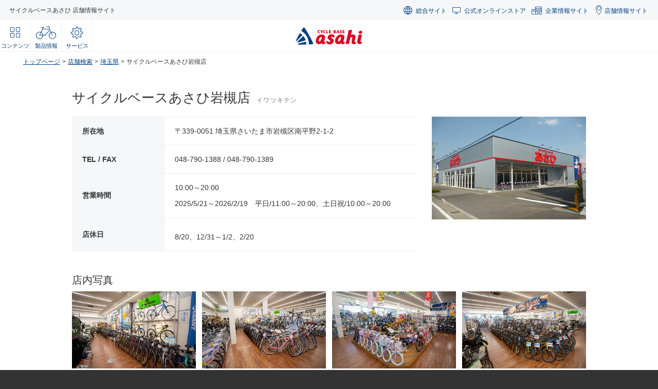

--- FILE ---
content_type: text/html; charset=utf-8
request_url: https://store.cb-asahi.co.jp/detail/113
body_size: 29334
content:
<!DOCTYPE html>
<html class="no-js" lang="ja" xmlns="http://www.w3.org/1999/xhtml" prefix="og: http://ogp.me/ns# fb: http://www.facebook.com/2008/fbml">
  <head>
    <meta charset="utf-8">
    <meta http-equiv="X-UA-Compatible" content="IE=Edge">

    <!-- favicon -->
    <link rel="shortcut icon" href="/favicon.ico" />
    <link rel="apple-touch-icon" sizes="180x180" href="/apple-touch-icon.png">

    <meta name="format-detection" content="telephone=no">
    <meta name="theme-color" content="#003e81">
    <title>岩槻店 | 埼玉県 | 店舗情報 | サイクルベースあさひ</title>
    <meta name="description" content="サイクルベースあさひ岩槻店の店舗情報です。">
    <meta name="keywords" content="サイクルベースあさひ岩槻店,店舗情報,自転車">
    <meta name="viewport" content="width=device-width, initial-scale=1">
    <link rel="canonical" href="https://store.cb-asahi.co.jp/detail/113">
    <meta property="og:locale" content="ja_JP">
    <meta property="og:type" content="website">
    <meta property="og:title" content="岩槻店 | 埼玉県 | 店舗情報 | サイクルベースあさひ">
    <meta property="og:description" content="サイクルベースあさひ岩槻店の店舗情報です。">
    <meta property="og:url" content="https://store.cb-asahi.co.jp/detail/113">
    <meta property="og:image" content="https://www.cb-asahi.co.jp/assets/img/ogimage.jpg">
    <meta property="og:site_name" content="岩槻店 | 埼玉県 | 店舗情報 | サイクルベースあさひ">
    <meta name="twitter:card" content="summary_large_image">
    <meta name="twitter:title" content="岩槻店 | 埼玉県 | 店舗情報 | サイクルベースあさひ">
    <meta name="twitter:description" content="サイクルベースあさひ岩槻店の店舗情報です。">
    <meta name="twitter:url" content="https://store.cb-asahi.co.jp/detail/113">
    <meta name="twitter:image" content="https://www.cb-asahi.co.jp/assets/img/ogimage.jpg">
    <meta name="twitter:site" content="@cbasahi">
    <meta name="twitter:creator" content="@cbasahi">
    <link rel="stylesheet" href="/assets/css/style.css?v=5" media="all">
    <link rel="stylesheet" href="/assets/css/parts.css?v=3" media="all">
    <link rel="stylesheet" href="/assets/css/important_notices.css?v=3" media="all">
    <link rel="stylesheet" href="/assets/css/support.css?v=3" media="all">
    <script src="/assets/js/lib.js?v=2"></script>
    <script src="/assets/js/common.js?v=2"></script>
    <script src="https://www.cb-asahi.co.jp/assets/js/parts.js"></script>
    <script src="/assets/js/module-important_notice.js?v=2"></script>
    

    <script type="application/ld+json">
      {
        "@context": "http://schema.org/",
        "@type": "WebSite",
        'name': "タイトル",
        "url": "http://example.com/"
      }
    </script>

    <script>
      (function(w,d,s,l,i){w[l]=w[l]||[];w[l].push({'gtm.start':
      new Date().getTime(),event:'gtm.js'});var f=d.getElementsByTagName(s)[0],
      j=d.createElement(s),dl=l!='dataLayer'?'&l='+l:'';j.async=true;j.src=
      'https://www.googletagmanager.com/gtm.js?id='+i+dl;f.parentNode.insertBefore(j,f);
      })(window,document,'script','dataLayer','GTM-MGTSS2');
    </script>

  </head>
    <script src="https://maps.google.com/maps/api/js?key=AIzaSyCGBRQUhA5fa17az8w-Y5LKSqvEMSc6qu8&sensor=false"></script>

  <body class="module-base-layout page-detail page-detail-index">
    <!-- Google Tag Manager (noscript) -->
<noscript><iframe src="https://www.googletagmanager.com/ns.html?id=GTM-MGTSS2"
height="0" width="0" style="display:none;visibility:hidden"></iframe></noscript>
<!-- End Google Tag Manager (noscript) -->

    <!-- wrapper-->
    <div id="wrapper">

      <!-- header -->
<header class="module-header">
  <nav>
    <div class="current-site">
      <p>サイクルベースあさひ 店舗情報サイト</p>
    </div>
    <div class="related-sites module-pc">
      <ul>
        <li><a href="https://www.cb-asahi.co.jp/"><span class="module-icon global1"></span><span class="label">総合サイト</span></a></li>
        <li><a href="https://ec.cb-asahi.co.jp/" target="_blank"><span class="module-icon pc1"></span><span class="label">公式オンラインストア</span></a></li>
        <li><a href="https://corporate.cb-asahi.co.jp/" target="_blank"><span class="module-icon corporate1"></span><span class="label">企業情報サイト</span></a></li>
        <li><a href="https://store.cb-asahi.co.jp/" target="_blank"><span class="module-icon map-marker1"></span><span class="label">店舗情報サイト</span></a></li>
      </ul>
    </div>
    <div class="related-sites module-sp">
      <div class="btn" data-accr=".module-base-layout .module-header .module-accr-content3"><a href="javascript:void(0)">
          <p>関連サイト</p><span class="module-icon menu1"></span></a></div>
      <div class="related-content module-accr-content3 module-list type-panel1 module-sp" style="overflow: hidden; height: 0px;">
        <div class="inner">
          <ul>
            <li><a href="https://www.cb-asahi.co.jp/"><span class="module-icon triangle-right1"></span><span class="label">総合サイト</span></a></li>
            <li><a href="https://ec.cb-asahi.co.jp/" target="_blank"><span class="module-icon triangle-right1"></span><span class="label">公式オンラインストア</span></a></li>
            <li><a href="https://corporate.cb-asahi.co.jp/" target="_blank"><span class="module-icon triangle-right1"></span><span class="label">企業情報サイト</span></a></li>
            <li><a href="https://store.cb-asahi.co.jp/" target="_blank"><span class="module-icon triangle-right1"></span><span class="label">店舗情報サイト</span></a></li>
          </ul>
        </div>
      </div>
    </div>
  </nav>
  <div class="grid">
    <div class="grid-item menu">
      <div class="menu-inner module-pc">
        <ul>
          <li class="category"><a href="javascript:void(0)"><span class="module-icon contents1"></span><span class="label">コンテンツ</span></a></li>
          <li class="products"><a href="https://www.cb-asahi.co.jp/products/"><span class="module-icon bicycle1"></span><span class="label">製品情報</span></a></li>
          <li class="service"><a href="https://www.cb-asahi.co.jp/service/"><span class="module-icon service1"></span><span class="label">サービス</span></a></li>
        </ul>
      </div>
      <div class="menu-inner module-sp">
        <p class="btn" data-accr=".module-base-layout .module-header .module-accr-content"><a href="javascript:void(0)"><span class="module-icon menu1"></span><span class="label">メニュー</span></a></p>
      </div>
    </div>
    <div class="grid-item logo">
      <h1><a href="/"><img src="/assets/img/common/logo1.svg" alt="CYCLE BASE asahi"></a></h1>
    </div>
  </div>
  <div class="category-content module-pc">
    <div class="module-outer">
      <div class="module-inner">
        <div class="module-list type-panel1">
          <div class="inner">
            <ul>
              <li><a href="https://www.cb-asahi.co.jp/contents/category/campaign/"><span class="label">セール・キャンペーン</span><span class="module-icon triangle-right1"></span></a></li>
              <li><a href="https://www.cb-asahi.co.jp/contents/category/feature/"><span class="label">特集・イベント</span><span class="module-icon triangle-right1"></span></a></li>
              <li><a href="https://www.cb-asahi.co.jp/contents/category/maintenance/"><span class="label">メンテナンス・カスタム講座</span><span class="module-icon triangle-right1"></span></a></li>
              <li><a href="https://www.cb-asahi.co.jp/contents/category/howto/"><span class="label">自転車・パーツの使い方・選び方</span><span class="module-icon triangle-right1"></span></a></li>
              <li><a href="https://store.cb-asahi.co.jp/#concept-store" target="_blank"><span class="label">コンセプトストア</span><span class="module-icon blank1"></span></a></li>
              <li><a href="https://blog.cb-asahi.co.jp/" target="_blank"><span class="label">ぶろぐ・で・あさひ</span><span class="module-icon blank1"></span></a></li>
            </ul>
          </div>
        </div>
      </div>
    </div>
  </div>
  <div class="menu-content module-accr-content module-sp" style="overflow: hidden; height: 0px;">
    <dl>
      <dt class="contents"><span class="label">コンテンツ</span></dt>
      <dd class="contents-category">
        <ul>
          <li><a href="https://www.cb-asahi.co.jp/contents/category/campaign/"><span class="label">セール・キャンペーン</span><span class="module-icon triangle-right1"></span></a></li>
          <li><a href="https://www.cb-asahi.co.jp/contents/category/feature/"><span class="label">特集・イベント</span><span class="module-icon triangle-right1"></span></a></li>
          <li><a href="https://www.cb-asahi.co.jp/contents/category/maintenance/"><span class="label">メンテナンス・カスタム講座</span><span class="module-icon triangle-right1"></span></a></li>
          <li><a href="https://www.cb-asahi.co.jp/contents/category/howto/"><span class="label">自転車・パーツの使い方・選び方</span><span class="module-icon triangle-right1"></span></a></li>
          <li><a href="https://store.cb-asahi.co.jp/#concept-store" target="_blank"><span class="label">コンセプトストア</span><span class="module-icon blank1"></span></a></li>
          <li><a href="https://blog.cb-asahi.co.jp/" target="_blank"><span class="label">ぶろぐ・で・あさひ</span><span class="module-icon blank1"></span></a></li>
        </ul>
      </dd>
      <dt class="products"><span class="label">製品情報</span></dt>
      <dd>
        <ul>
          <li><a href="https://www.cb-asahi.co.jp/products/"><span class="label">オリジナルブランド一覧</span><span class="module-icon triangle-right1"></span></a></li>
          <li><a href="http://www.louisgarneausports.com/brand/" target="_blank"><span class="label">日本代理店ブランド一覧</span><span class="module-icon blank1"></span></a></li>
        </ul>
      </dd>
      <dt class="service"><span class="label">あさひのサービス</span></dt>
      <dd>
        <ul>
          <li><a target="_self" href="https://www.cb-asahi.co.jp/lp/service/officialapp/"><span class="label">サイクルベースあさひ公式アプリ</span><span class="module-icon triangle-right1"></span></a></li>
          <li><a target="_self" href="https://www.cb-asahi.co.jp/lp/service/uketori/"><span class="label">ネットで注文、お店で受取り</span><span class="module-icon triangle-right1"></span></a></li>
          <li><a target="_self" href="https://www.cb-asahi.co.jp/lp/service/ec/outlet/"><span class="label">アウトレット</span><span class="module-icon triangle-right1"></span></a></li>
          <li><a target="_self" href="https://www.cb-asahi.co.jp/lp/service/maintenance/price/"><span class="label">自転車修理工賃</span><span class="module-icon triangle-right1"></span></a></li>
          <li><a target="_self" href="https://www.cb-asahi.co.jp/lp/service/cyclemate/"><span class="label">サイクルメイト</span><span class="module-icon triangle-right1"></span></a></li>
          <li><a target="_blank" href="https://www.cb-asahi.co.jp/lp/service/cycleporter/"><span class="label">サイクルポーター</span><span class="module-icon blank1"></span></a></li>
          <li><a target="_self" href="https://www.cb-asahi.co.jp/lp/service/ec/toritsuke/"><span class="label">ネットで注文、お店で取付け</span><span class="module-icon triangle-right1"></span></a></li>
          <li><a target="_blank" href="https://www.au-sonpo.co.jp/pc/cyclepartner/"><span class="label">サイクルパートナー</span><span class="module-icon blank1"></span></a></li>
          <li><a target="_blank" href="https://lohas-cycle-asahi.jp/"><span class="label">自転車買取専門サービス</span><span class="module-icon blank1"></span></a></li>
          <li><a target="_self" href="https://www.cb-asahi.co.jp/lp/service/ec-realstore/"><span class="label">ネット店と店舗の違いをご紹介</span><span class="module-icon triangle-right1"></span></a></li>
        </ul>
      </dd>
      <dt class="store"><span class="label">店舗について</span></dt>
      <dd>
        <ul>
          <li><a href="https://store.cb-asahi.co.jp/" target="_blank"><span class="label">店舗検索</span><span class="module-icon blank1"></span></a></li>
        </ul>
      </dd>
      <dt class="news"><span class="label">お知らせ</span></dt>
      <dd>
        <ul>
          <li><a href="https://www.cb-asahi.co.jp/news/"><span class="label">お知らせ一覧</span><span class="module-icon triangle-right1"></span></a></li>
        </ul>
      </dd>
    </dl>
  </div>
</header>
<!-- /header -->

      <!-- main-content-->
      <main id="main-content">
        <div class="main-inner">
          <section class="module-breadcrumbs" id="breadcrumbs">
            <ul><li><a href="https://www.cb-asahi.co.jp/">トップページ</a></li><li><a href="/">店舗検索</a></li><li><a href="/area/11">埼玉県</a></li><li>サイクルベースあさひ岩槻店</li>
            </ul>
          </section>

          <!-- module_notices-->
          <section class="module_notices"></section>

          <!-- contents-->
          <section class="module-section section-contents" id="contents">
            <div class="module-outer">
              <div class="module-inner">
                <div class="module-contents-section section-store">
                  <h2 class="title">サイクルベースあさひ岩槻店<span>イワツキテン</span>
                  </h2>
                  <div class="inner">
                    <div class="photo">
                    <!-- 「移転・建て替え予定」が存在する場合 開始 -->
                      <!-- /「移転・建て替え予定」が存在する場合 終了 -->
                      <div class="box">
                        <div class="img">
                          <img src="/get_shop_image/113" alt="113" />
                        </div>
                      </div>
                    </div>
                    <div class="module-table">
                    <!-- 「住所」に入力が存在する場合 開始 -->
                      <dl>
                        <dt>所在地</dt>
                        <dd>〒339-0051 埼玉県さいたま市岩槻区南平野2-1-2</dd>
                      </dl>
                      <!-- /「住所」に入力が存在する場合 終了 -->
                      <!-- 「電話番号」または「ファックス」が存在する場合 開始 -->
                      <dl>
                        <dt>TEL / FAX</dt>
                        <dd>048-790-1388 / 048-790-1389
                        </dd>
                      </dl>
                      <!-- /「電話番号」または「ファックス」が存在する場合 終了 -->
                      <dl class="business-hours">
                        <dt>営業時間</dt>
                          <dd>
                            <p class="text1">10:00～20:00</p>
                              <p class="text2">2025/5/21～2026/2/19　平日/11:00～20:00、土日祝/10:00～20:00</p>
                          </dd>
                      </dl>
                        <dl class="close-day">
                          <dt>店休日</dt>
                            <dd>
                              <p class="text1">
                              </p>
                            <p class="text2">
                              8/20、12/31～1/2、2/20
                            </p>
                          </dd>
                      </dl>
                    </div>
                  </div>
                  <div class="more-photo">
                    <h3 class="title">店内写真</h3>
                    <div class="module-column-pc-4 module-column-sp-2">
                      <ul>
                          <li><img src="/get_shop_image2/113" alt="113" /></li>
                          <li><img src="/get_shop_image3/113" alt="113" /></li>
                          <li><img src="/get_shop_image4/113" alt="113" /></li>
                          <li><img src="/get_shop_image5/113" alt="113" /></li>
                      </ul>
                    </div>
                  </div>
                </div>
                  <!-- 「店舗メッセージ」が存在する場合 開始 -->
                  <!-- /「店舗メッセージ」が存在する場合 終了 -->
                  <!-- 「バナー」が存在する場合 開始 -->
                  <div class="module-contents-section section-concept-store">
                    <div class="module-list module-column-pc-3 module-column-sp-1 module-hover-list-opacity">
                      <ul>
                      </ul>
                    </div>
                  </div>
                <!-- /「バナー」が存在する場合 終了 -->
                  <div class="module-contents-section section-pickup">
                    <h3 class="title">ピックアップ</h3>
                    <div class="module-list type-card1 module-column-pc-3 module-column-sp-1">
                      <ul>
                          <li>
                            <a target="_blank" href="https://www.cb-asahi.co.jp/lp/service/reuse/">
                              <div class="layout-item image">
                                <figure><span class="object"><img src="/get_banner_image/5" alt="5" /></span></figure>
                              </div>
                              <div class="layout-item text">
                                <div class="inner">
                                  <p class="title">自転車買取&amp;リユース販売サービス</p>
                                  <p class="description"></p>
                                  <div class="more">
                                    <div class="inner"><span class="label">詳細を見る</span><span class="module-icon blank1"></span></div>
                                  </div>
                                </div>
                              </div>
</a>                          </li>
                      </ul>
                    </div>
                  </div>
                <div class="module-contents-section section-service">
                  <div class="inner">
                    <h3 class="title">サービス施設情報</h3>
                    <div class="tags module-tags">
                      <!-- 「サービス施設情報項目」が存在する場合 開始 -->
                      <ul>
                          <li>
                            駐車場有
                          </li>
                          <li>
                            買取実施店
                          </li>
                          <li>
                            シェアサイクルステーション
                          </li>
                          <li>
                            サイクルポーター配送サービス実施店舗
                          </li>
                          <li>
                            ストライダー取扱店
                          </li>
                      </ul>
                      <!-- /「サービス施設情報項目」が存在する場合 終了 --></div>
                  </div>
                </div>
                <div class="module-contents-section section-products">
                  <h3 class="title">取り扱い製品</h3>
                  <div class="module-list type-category2">
                    <ul>
                        <li class="is-handled">
                          <div class="inner">
                            <div class="thumbnail">
                                <img src="/get_selected_image/10" alt="10" />
                            </div>
                            <p class="text">車いす </p>
                          </div>
                        </li>
                        <li class="is-handled">
                          <div class="inner">
                            <div class="thumbnail">
                                <img src="/get_selected_image/1" alt="1" />
                            </div>
                            <p class="text">シティサイクル </p>
                          </div>
                        </li>
                        <li class="is-handled">
                          <div class="inner">
                            <div class="thumbnail">
                                <img src="/get_selected_image/2" alt="2" />
                            </div>
                            <p class="text">小径・折り畳み </p>
                          </div>
                        </li>
                        <li class="is-handled">
                          <div class="inner">
                            <div class="thumbnail">
                                <img src="/get_selected_image/3" alt="3" />
                            </div>
                            <p class="text">電動アシスト自転車 </p>
                          </div>
                        </li>
                        <li class="is-handled">
                          <div class="inner">
                            <div class="thumbnail">
                                <img src="/get_selected_image/4" alt="4" />
                            </div>
                            <p class="text">キッズサイクル </p>
                          </div>
                        </li>
                        <li class="is-handled">
                          <div class="inner">
                            <div class="thumbnail">
                                <img src="/get_selected_image/5" alt="5" />
                            </div>
                            <p class="text">スポーツサイクル </p>
                          </div>
                        </li>
                        <li class="is-handled">
                          <div class="inner">
                            <div class="thumbnail">
                                <img src="/get_selected_image/6" alt="6" />
                            </div>
                            <p class="text">スポーツウェア(ヘルメット) </p>
                          </div>
                        </li>
                        <li class="is-handled">
                          <div class="inner">
                            <div class="thumbnail">
                                <img src="/get_selected_image/7" alt="7" />
                            </div>
                            <p class="text">スポーツウェア(アパレル) </p>
                          </div>
                        </li>
                        <li class="is-handled">
                          <div class="inner">
                            <div class="thumbnail">
                                <img src="/get_selected_image/8" alt="8" />
                            </div>
                            <p class="text">スポーツウェア(グローブ) </p>
                          </div>
                        </li>
                        <li >
                          <div class="inner">
                            <div class="thumbnail">
                                <img src="/get_no_selected_image/9" alt="9" />
                            </div>
                            <p class="text">スポーツウェア(ビンディングシューズ) </p>
                          </div>
                        </li>
                    </ul>
                  </div>
                </div>
                <div class="module-contents-section section-access">
                  <div class="map-link">
                    <h3 class="title">アクセスマップ</h3>
                    <ul>
<!-- 「緯度」と「経度」が存在する場合 開始 --><li class="map"><a href="https://www.google.co.jp/maps/@35.957685,139.716412,14z?hl=ja" target="_blank"><span class="label">Googleマップで見る</span><span class="module-icon blank1"></span></a></li>
<!-- /「緯度」と「経度」が存在する場合 終了 --><li class="pdf"><a href="javascript:void(0)" onclick="javascript:window.print()"><span class="label">地図・店舗情報を印刷</span><span class="module-icon pdf1"></span></a></li>
                    </ul>
                  </div>
                  <div class="map-container">
                    <div class="map" data-gmaps-latlng="35.957685,139.716412" data-gmaps-title="サイクルベースあさひ岩槻店" data-gmaps-zoom="14"></div>
                  </div>
                 <div class="module-table">
                    <dl>
                      <dt>アクセス方法</dt>
                        <dd>
                          <div class="access">
                              <dl>
                                <dt>電&emsp;車</dt>
                                <dd>東武野田線「東岩槻駅」から南へ徒歩約10分</dd>
                              </dl>
                              <dl>
                                <dt>自動車</dt>
                                <dd>県道2号線(旧国道16号線)沿い「東岩槻」交差点から西へ約200m</dd>
                              </dl>
                          </div>
                        </dd>
                    </dl>
                    <dl>
                      <dt>駐車場</dt>
                        <dd>有り</dd>
                    </dl>
                  </div>
                </div>
                <div class="area-bnr module-list type-card1 module-column-pc-3 module-column-sp-1">
  <ul>
    <li><a href="https://www.cb-asahi.co.jp/service/" target="_blank">
        <div class="layout-item image">
          <figure><span class="object"><img src="/assets/img/common/store/pickup_fixed_bnr_01.jpg" alt="あさひのサービス"></span></figure>
        </div></a>
    </li>
    <li><a href="https://www.cb-asahi.co.jp/contents/category/campaign/" target="_blank">
        <div class="layout-item image">
          <figure><span class="object"><img src="/assets/img/common/store/pickup_fixed_bnr_02.jpg" alt="セール・キャンペーン"></span></figure>
        </div></a>
    </li>
    <li><a href="https://www.cb-asahi.co.jp/contents/category/feature/" target="_blank">
        <div class="layout-item image">
          <figure><span class="object"><img src="/assets/img/common/store/pickup_fixed_bnr_03.jpg" alt="特集・イベント"></span></figure>
        </div></a>
    </li>
  </ul>
</div>

                <div class="section-button">
                  <p class="button module-button"><a href="/"><span class="label">店舗検索トップへ</span><span class="module-icon triangle-right1"></span></a></p>
                  <p class="back-button"><a href="/area/11">店舗一覧へ戻る</a></p>
                </div>
              </div>
            </div>
          </section>
          <!-- /contents-->
        </div>
      </main>
      <!-- /main-content-->
      <!-- footer -->
<footer class="module-footer">
  <div class="module-outer">
    <div class="module-inner">
      <div class="pagetop">
        <p><a href="#top"><span class="icon"></span><span class="label">PAGE TOP</span></a></p>
      </div>
      <nav class="global">
        <div class="contents">
          <ul><li>
            <div class="inner"><a href="https://www.cb-asahi.co.jp/" target="_blank"><span>あさひ総合トップ</span></a></div></li><li>
            <div class="inner"><a href="https://corporate.cb-asahi.co.jp/" target="_blank"><span>企業情報</span></a></div></li><li>
            <div class="inner"><a href="https://ec.cb-asahi.co.jp/" target="_blank"><span>公式オンラインストア</span></a></div></li><li>
            <div class="inner"><a href="https://corporate.cb-asahi.co.jp/recruit/" target="_blank"><span>採用情報</span></a></div></li><li>
            <div class="inner"><a href="https://www.cb-asahi.co.jp/terms/" target="_blank"><span>サイトのご利用にあたって</span></a></div></li><li class="module-sp"></li>
          </ul>
        </div>
        <div class="sns">
          <ul><li class="facebook"><a href="https://www.facebook.com/cbasahi" target="_blank" rel="noopener"><span class="module-icon facebook1 shape-circle1"></span></a></li><li class="twitter"><a href="https://twitter.com/cbasahi" target="_blank" rel="noopener"><span class="module-icon twitter1 shape-circle1"></span></a></li><li class="instagram"><a href="https://www.instagram.com/cycle_base_asahi/" target="_blank" rel="noopener"><span class="module-icon instagram1 shape-circle1"></span></a></li><li class="youtube"><a href="https://www.youtube.com/user/cbasahi" target="_blank" rel="noopener"><span class="module-icon youtube1 shape-circle1"></span></a></li>
          </ul>
        </div>
      </nav>
      <p class="copyright">&copy; 2018 ASAHI CO., LTD.</p>
    </div>
  </div>
</footer>
<!-- /footer -->
    </div>
    <!-- /wrapper-->

  </body>

</html>

--- FILE ---
content_type: text/css
request_url: https://store.cb-asahi.co.jp/assets/css/style.css?v=5
body_size: 80134
content:
@charset "UTF-8";
@font-face {
  font-family: 'icon1';
  src: url("../webfont/icon1.eot");
  src: url("../webfont/icon1.eot?#iefix") format('embedded-opentype'), url("../webfont/icon1.woff") format('woff'), url("../webfont/icon1.ttf") format('truetype');
  font-weight: normal;
  font-style: normal;
}
@font-face {
  font-family: 'icomoon1';
  src: url("../webfont/icomoon1.eot");
  src: url("../webfont/icomoon1.eot?#iefix") format('embedded-opentype'), url("../webfont/icomoon1.woff") format('woff'), url("../webfont/icomoon1.ttf") format('truetype');
  font-weight: normal;
  font-style: normal;
}
body {
  background: #333;
}
#wrapper {
  width: 100%;
  background: #fff;
}
/**
 * Swiper 4.2.6
 * Most modern mobile touch slider and framework with hardware accelerated transitions
 * http://www.idangero.us/swiper/
 *
 * Copyright 2014-2018 Vladimir Kharlampidi
 *
 * Released under the MIT License
 *
 * Released on: May 1, 2018
 */
.swiper-container {
  margin: 0 auto;
  position: relative;
  overflow: hidden;
  list-style: none;
  padding: 0;
/* Fix of Webkit flickering */
  z-index: 1;
}
.swiper-container-no-flexbox .swiper-slide {
  float: left;
}
.swiper-container .swiper-slide {
  height: auto;
}
.swiper-container-vertical > .swiper-wrapper {
  -webkit-box-orient: vertical;
  -webkit-box-direction: normal;
  -webkit-flex-direction: column;
  -ms-flex-direction: column;
  -webkit-flex-direction: column;
  -ms-flex-direction: column;
  flex-direction: column;
}
.swiper-wrapper {
  position: relative;
  width: 100%;
  height: 100%;
  z-index: 1;
  display: -webkit-flex;
  display: -webkit-box;
  display: -ms-flexbox;
  display: flex;
  -webkit-transition-property: -webkit-transform;
  transition-property: -webkit-transform;
  transition-property: transform;
  transition-property: transform, -webkit-transform;
  -webkit-box-sizing: content-box;
  box-sizing: content-box;
}
.swiper-container-android .swiper-slide,
.swiper-wrapper {
  -webkit-transform: translate3d(0px, 0, 0);
  -ms-transform: translate3d(0px, 0, 0);
  transform: translate3d(0px, 0, 0);
}
.swiper-container-multirow > .swiper-wrapper {
  -webkit-flex-wrap: wrap;
  -ms-flex-wrap: wrap;
  flex-wrap: wrap;
}
.swiper-container-free-mode > .swiper-wrapper {
  -webkit-transition-timing-function: ease-out;
  transition-timing-function: ease-out;
  margin: 0 auto;
}
.swiper-invisible-blank-slide {
  visibility: hidden;
}
/* Auto Height */
.swiper-container-autoheight,
.swiper-container-autoheight .swiper-slide {
  height: auto;
}
.swiper-container-autoheight .swiper-wrapper {
  -ms-flex-align: start;
  -webkit-align-items: flex-start;
  -webkit-box-align: start;
          align-items: flex-start;
  -webkit-transition-property: -webkit-transform, height;
  -webkit-transition-property: height, -webkit-transform;
  transition-property: height, -webkit-transform;
  transition-property: transform, height;
  transition-property: transform, height, -webkit-transform;
}
/* 3D Effects */
.swiper-container-3d {
  -webkit-perspective: 1200px;
  -ms-perspective: 1200px;
  perspective: 1200px;
}
.swiper-container-3d .swiper-wrapper,
.swiper-container-3d .swiper-slide,
.swiper-container-3d .swiper-slide-shadow-left,
.swiper-container-3d .swiper-slide-shadow-right,
.swiper-container-3d .swiper-slide-shadow-top,
.swiper-container-3d .swiper-slide-shadow-bottom,
.swiper-container-3d .swiper-cube-shadow {
  -webkit-transform-style: preserve-3d;
  transform-style: preserve-3d;
}
.swiper-container-3d .swiper-slide-shadow-left,
.swiper-container-3d .swiper-slide-shadow-right,
.swiper-container-3d .swiper-slide-shadow-top,
.swiper-container-3d .swiper-slide-shadow-bottom {
  position: absolute;
  left: 0;
  top: 0;
  width: 100%;
  height: 100%;
  pointer-events: none;
  z-index: 10;
}
.swiper-container-3d .swiper-slide-shadow-left {
  background-image: -webkit-linear-gradient(right, rgba(0,0,0,0.5), rgba(0,0,0,0));
  background-image: -webkit-gradient(linear, right top, left top, from(rgba(0,0,0,0.5)), to(rgba(0,0,0,0)));
  background-image: linear-gradient(to left, rgba(0,0,0,0.5), rgba(0,0,0,0));
}
.swiper-container-3d .swiper-slide-shadow-right {
  background-image: -webkit-linear-gradient(left, rgba(0,0,0,0.5), rgba(0,0,0,0));
  background-image: -webkit-gradient(linear, left top, right top, from(rgba(0,0,0,0.5)), to(rgba(0,0,0,0)));
  background-image: linear-gradient(to right, rgba(0,0,0,0.5), rgba(0,0,0,0));
}
.swiper-container-3d .swiper-slide-shadow-top {
  background-image: -webkit-linear-gradient(bottom, rgba(0,0,0,0.5), rgba(0,0,0,0));
  background-image: -webkit-gradient(linear, left bottom, left top, from(rgba(0,0,0,0.5)), to(rgba(0,0,0,0)));
  background-image: linear-gradient(to top, rgba(0,0,0,0.5), rgba(0,0,0,0));
}
.swiper-container-3d .swiper-slide-shadow-bottom {
  background-image: -webkit-linear-gradient(top, rgba(0,0,0,0.5), rgba(0,0,0,0));
  background-image: -webkit-gradient(linear, left top, left bottom, from(rgba(0,0,0,0.5)), to(rgba(0,0,0,0)));
  background-image: linear-gradient(to bottom, rgba(0,0,0,0.5), rgba(0,0,0,0));
}
/* IE10 Windows Phone 8 Fixes */
.swiper-container-wp8-horizontal,
.swiper-container-wp8-horizontal > .swiper-wrapper {
  -ms-touch-action: pan-y;
      touch-action: pan-y;
}
.swiper-container-wp8-vertical,
.swiper-container-wp8-vertical > .swiper-wrapper {
  -ms-touch-action: pan-x;
      touch-action: pan-x;
}
.module-slider-arrow-prev.swiper-button-disabled,
.module-slider-arrow-next.swiper-button-disabled {
  opacity: 0.35;
  -ms-filter: "progid:DXImageTransform.Microsoft.Alpha(Opacity=35)";
  filter: alpha(opacity=35);
  cursor: auto !important;
}
.swiper-button-lock {
  display: none;
}
.swiper-pagination {
  position: absolute;
  text-align: center;
  -webkit-transition: 300ms opacity;
  transition: 300ms opacity;
  -webkit-transform: translate3d(0, 0, 0);
  -ms-transform: translate3d(0, 0, 0);
  transform: translate3d(0, 0, 0);
  z-index: 10;
}
.swiper-pagination.swiper-pagination-hidden {
  opacity: 0;
  -ms-filter: "progid:DXImageTransform.Microsoft.Alpha(Opacity=0)";
  filter: alpha(opacity=0);
}
/* Common Styles */
/* Bullets */
button.swiper-pagination-bullet {
  border: none;
  margin: 0;
  padding: 0;
  -webkit-box-shadow: none;
  box-shadow: none;
  -webkit-appearance: none;
  -moz-appearance: none;
  appearance: none;
}
.swiper-pagination-clickable .swiper-pagination-bullet {
  cursor: pointer;
}
/* Progress */
.swiper-pagination-progressbar {
  background: rgba(0,0,0,0.25);
  position: absolute;
}
.swiper-pagination-progressbar .swiper-pagination-progressbar-fill {
  background: #007aff;
  position: absolute;
  left: 0;
  top: 0;
  width: 100%;
  height: 100%;
  -webkit-transform: scale(0);
  -ms-transform: scale(0);
  transform: scale(0);
  -webkit-transform-origin: left top;
  -ms-transform-origin: left top;
  transform-origin: left top;
}
.swiper-container-rtl .swiper-pagination-progressbar .swiper-pagination-progressbar-fill {
  -webkit-transform-origin: right top;
  -ms-transform-origin: right top;
  transform-origin: right top;
}
.swiper-container-horizontal > .swiper-pagination-progressbar,
.swiper-container-vertical > .swiper-pagination-progressbar.swiper-pagination-progressbar-opposite {
  width: 100%;
  height: 4px;
  left: 0;
  top: 0;
}
.swiper-container-vertical > .swiper-pagination-progressbar,
.swiper-container-horizontal > .swiper-pagination-progressbar.swiper-pagination-progressbar-opposite {
  width: 4px;
  height: 100%;
  left: 0;
  top: 0;
}
.swiper-pagination-white .swiper-pagination-bullet-active {
  background: #fff;
}
.swiper-pagination-progressbar.swiper-pagination-white {
  background: rgba(255,255,255,0.25);
}
.swiper-pagination-progressbar.swiper-pagination-white .swiper-pagination-progressbar-fill {
  background: #fff;
}
.swiper-pagination-black .swiper-pagination-bullet-active {
  background: #000;
}
.swiper-pagination-progressbar.swiper-pagination-black {
  background: rgba(0,0,0,0.25);
}
.swiper-pagination-progressbar.swiper-pagination-black .swiper-pagination-progressbar-fill {
  background: #000;
}
.swiper-pagination-lock {
  display: none;
}
/* Scrollbar */
.swiper-scrollbar {
  border-radius: 10px;
  position: relative;
  -ms-touch-action: none;
  background: rgba(0,0,0,0.1);
}
.swiper-container-horizontal > .swiper-scrollbar {
  position: absolute;
  left: 1%;
  bottom: 3px;
  z-index: 50;
  height: 5px;
  width: 98%;
}
.swiper-container-vertical > .swiper-scrollbar {
  position: absolute;
  right: 3px;
  top: 1%;
  z-index: 50;
  width: 5px;
  height: 98%;
}
.swiper-scrollbar-drag {
  height: 100%;
  width: 100%;
  position: relative;
  background: rgba(0,0,0,0.5);
  border-radius: 10px;
  left: 0;
  top: 0;
}
.swiper-scrollbar-cursor-drag {
  cursor: move;
}
.swiper-scrollbar-lock {
  display: none;
}
.swiper-zoom-container {
  width: 100%;
  height: 100%;
  display: -webkit-box;
  display: -webkit-flex;
  display: -ms-flexbox;
  display: -webkit-flex;
  display: flex;
  -ms-flex-pack: center;
  -webkit-justify-content: center;
  -webkit-box-pack: center;
          justify-content: center;
  -ms-flex-align: center;
  -webkit-align-items: center;
  -webkit-box-align: center;
          align-items: center;
  text-align: center;
}
.swiper-zoom-container > img,
.swiper-zoom-container > svg,
.swiper-zoom-container > canvas {
  max-width: 100%;
  max-height: 100%;
  object-fit: contain;
}
.swiper-slide-zoomed {
  cursor: move;
}
/* Preloader */
.swiper-lazy-preloader {
  width: 42px;
  height: 42px;
  position: absolute;
  left: 50%;
  top: 50%;
  margin-left: -21px;
  margin-top: -21px;
  z-index: 10;
  -webkit-transform-origin: 50%;
  -ms-transform-origin: 50%;
  transform-origin: 50%;
  -webkit-animation: swiper-preloader-spin 1s steps(12, end) infinite;
  animation: swiper-preloader-spin 1s steps(12, end) infinite;
}
.swiper-lazy-preloader:after {
  display: block;
  content: '';
  width: 100%;
  height: 100%;
  background-image: url("data:image/svg+xml;charset=utf-8,%3Csvg%20viewBox%3D'0%200%20120%20120'%20xmlns%3D'http%3A%2F%2Fwww.w3.org%2F2000%2Fsvg'%20xmlns%3Axlink%3D'http%3A%2F%2Fwww.w3.org%2F1999%2Fxlink'%3E%3Cdefs%3E%3Cline%20id%3D'l'%20x1%3D'60'%20x2%3D'60'%20y1%3D'7'%20y2%3D'27'%20stroke%3D'%236c6c6c'%20stroke-width%3D'11'%20stroke-linecap%3D'round'%2F%3E%3C%2Fdefs%3E%3Cg%3E%3Cuse%20xlink%3Ahref%3D'%23l'%20opacity%3D'.27'%2F%3E%3Cuse%20xlink%3Ahref%3D'%23l'%20opacity%3D'.27'%20transform%3D'rotate(30%2060%2C60)'%2F%3E%3Cuse%20xlink%3Ahref%3D'%23l'%20opacity%3D'.27'%20transform%3D'rotate(60%2060%2C60)'%2F%3E%3Cuse%20xlink%3Ahref%3D'%23l'%20opacity%3D'.27'%20transform%3D'rotate(90%2060%2C60)'%2F%3E%3Cuse%20xlink%3Ahref%3D'%23l'%20opacity%3D'.27'%20transform%3D'rotate(120%2060%2C60)'%2F%3E%3Cuse%20xlink%3Ahref%3D'%23l'%20opacity%3D'.27'%20transform%3D'rotate(150%2060%2C60)'%2F%3E%3Cuse%20xlink%3Ahref%3D'%23l'%20opacity%3D'.37'%20transform%3D'rotate(180%2060%2C60)'%2F%3E%3Cuse%20xlink%3Ahref%3D'%23l'%20opacity%3D'.46'%20transform%3D'rotate(210%2060%2C60)'%2F%3E%3Cuse%20xlink%3Ahref%3D'%23l'%20opacity%3D'.56'%20transform%3D'rotate(240%2060%2C60)'%2F%3E%3Cuse%20xlink%3Ahref%3D'%23l'%20opacity%3D'.66'%20transform%3D'rotate(270%2060%2C60)'%2F%3E%3Cuse%20xlink%3Ahref%3D'%23l'%20opacity%3D'.75'%20transform%3D'rotate(300%2060%2C60)'%2F%3E%3Cuse%20xlink%3Ahref%3D'%23l'%20opacity%3D'.85'%20transform%3D'rotate(330%2060%2C60)'%2F%3E%3C%2Fg%3E%3C%2Fsvg%3E");
  background-position: 50%;
  -webkit-background-size: 100%;
  background-size: 100%;
  background-repeat: no-repeat;
}
.swiper-lazy-preloader-white:after {
  background-image: url("data:image/svg+xml;charset=utf-8,%3Csvg%20viewBox%3D'0%200%20120%20120'%20xmlns%3D'http%3A%2F%2Fwww.w3.org%2F2000%2Fsvg'%20xmlns%3Axlink%3D'http%3A%2F%2Fwww.w3.org%2F1999%2Fxlink'%3E%3Cdefs%3E%3Cline%20id%3D'l'%20x1%3D'60'%20x2%3D'60'%20y1%3D'7'%20y2%3D'27'%20stroke%3D'%23fff'%20stroke-width%3D'11'%20stroke-linecap%3D'round'%2F%3E%3C%2Fdefs%3E%3Cg%3E%3Cuse%20xlink%3Ahref%3D'%23l'%20opacity%3D'.27'%2F%3E%3Cuse%20xlink%3Ahref%3D'%23l'%20opacity%3D'.27'%20transform%3D'rotate(30%2060%2C60)'%2F%3E%3Cuse%20xlink%3Ahref%3D'%23l'%20opacity%3D'.27'%20transform%3D'rotate(60%2060%2C60)'%2F%3E%3Cuse%20xlink%3Ahref%3D'%23l'%20opacity%3D'.27'%20transform%3D'rotate(90%2060%2C60)'%2F%3E%3Cuse%20xlink%3Ahref%3D'%23l'%20opacity%3D'.27'%20transform%3D'rotate(120%2060%2C60)'%2F%3E%3Cuse%20xlink%3Ahref%3D'%23l'%20opacity%3D'.27'%20transform%3D'rotate(150%2060%2C60)'%2F%3E%3Cuse%20xlink%3Ahref%3D'%23l'%20opacity%3D'.37'%20transform%3D'rotate(180%2060%2C60)'%2F%3E%3Cuse%20xlink%3Ahref%3D'%23l'%20opacity%3D'.46'%20transform%3D'rotate(210%2060%2C60)'%2F%3E%3Cuse%20xlink%3Ahref%3D'%23l'%20opacity%3D'.56'%20transform%3D'rotate(240%2060%2C60)'%2F%3E%3Cuse%20xlink%3Ahref%3D'%23l'%20opacity%3D'.66'%20transform%3D'rotate(270%2060%2C60)'%2F%3E%3Cuse%20xlink%3Ahref%3D'%23l'%20opacity%3D'.75'%20transform%3D'rotate(300%2060%2C60)'%2F%3E%3Cuse%20xlink%3Ahref%3D'%23l'%20opacity%3D'.85'%20transform%3D'rotate(330%2060%2C60)'%2F%3E%3C%2Fg%3E%3C%2Fsvg%3E");
}
@-webkit-keyframes swiper-preloader-spin {
  100% {
    -webkit-transform: rotate(360deg);
    -webkit-transform: rotate(360deg);
    -ms-transform: rotate(360deg);
    transform: rotate(360deg);
  }
}
/* a11y */
.swiper-container .swiper-notification {
  position: absolute;
  left: 0;
  top: 0;
  pointer-events: none;
  opacity: 0;
  -ms-filter: "progid:DXImageTransform.Microsoft.Alpha(Opacity=0)";
  filter: alpha(opacity=0);
  z-index: -1000;
}
.swiper-container-fade.swiper-container-free-mode .swiper-slide {
  -webkit-transition-timing-function: ease-out;
  transition-timing-function: ease-out;
}
.swiper-container-fade .swiper-slide {
  pointer-events: none;
  -webkit-transition-property: opacity;
  transition-property: opacity;
}
.swiper-container-fade .swiper-slide .swiper-slide {
  pointer-events: none;
}
.swiper-container-fade .swiper-slide-active,
.swiper-container-fade .swiper-slide-active .swiper-slide-active {
  pointer-events: auto;
}
.swiper-container-cube {
  overflow: visible;
}
.swiper-container-cube .swiper-slide {
  pointer-events: none;
  -webkit-backface-visibility: hidden;
  backface-visibility: hidden;
  z-index: 1;
  visibility: hidden;
  -webkit-transform-origin: 0 0;
  -ms-transform-origin: 0 0;
  transform-origin: 0 0;
  width: 100%;
  height: 100%;
}
.swiper-container-cube .swiper-slide .swiper-slide {
  pointer-events: none;
}
.swiper-container-cube.swiper-container-rtl .swiper-slide {
  -webkit-transform-origin: 100% 0;
  -ms-transform-origin: 100% 0;
  transform-origin: 100% 0;
}
.swiper-container-cube .swiper-slide-active,
.swiper-container-cube .swiper-slide-active .swiper-slide-active {
  pointer-events: auto;
}
.swiper-container-cube .swiper-slide-active,
.swiper-container-cube .swiper-slide-next,
.swiper-container-cube .swiper-slide-prev,
.swiper-container-cube .swiper-slide-next + .swiper-slide {
  pointer-events: auto;
  visibility: visible;
}
.swiper-container-cube .swiper-slide-shadow-top,
.swiper-container-cube .swiper-slide-shadow-bottom,
.swiper-container-cube .swiper-slide-shadow-left,
.swiper-container-cube .swiper-slide-shadow-right {
  z-index: 0;
  -webkit-backface-visibility: hidden;
  backface-visibility: hidden;
}
.swiper-container-cube .swiper-cube-shadow {
  position: absolute;
  left: 0;
  bottom: 0px;
  width: 100%;
  height: 100%;
  background: #000;
  opacity: 0.6;
  -ms-filter: "progid:DXImageTransform.Microsoft.Alpha(Opacity=60)";
  filter: alpha(opacity=60);
  -webkit-filter: blur(50px);
          filter: blur(50px);
  z-index: 0;
}
.swiper-container-flip {
  overflow: visible;
}
.swiper-container-flip .swiper-slide {
  pointer-events: none;
  -webkit-backface-visibility: hidden;
  backface-visibility: hidden;
  z-index: 1;
}
.swiper-container-flip .swiper-slide .swiper-slide {
  pointer-events: none;
}
.swiper-container-flip .swiper-slide-active,
.swiper-container-flip .swiper-slide-active .swiper-slide-active {
  pointer-events: auto;
}
.swiper-container-flip .swiper-slide-shadow-top,
.swiper-container-flip .swiper-slide-shadow-bottom,
.swiper-container-flip .swiper-slide-shadow-left,
.swiper-container-flip .swiper-slide-shadow-right {
  z-index: 0;
  -webkit-backface-visibility: hidden;
  backface-visibility: hidden;
}
.swiper-container-coverflow .swiper-wrapper {
/* Windows 8 IE 10 fix */
  -ms-perspective: 1200px;
}
body .swiper-pagination-fraction,
body .swiper-pagination-custom,
body .swiper-container-horizontal + .swiper-pagination-bullets,
body .swiper-container-horizontal > .swiper-pagination-bullets {
  bottom: 1.25em;
  left: 0;
  width: 100%;
  line-height: 1;
}
.layout-sp body .swiper-pagination-fraction,
.layout-sp body .swiper-pagination-custom,
.layout-sp body .swiper-container-horizontal + .swiper-pagination-bullets,
.layout-sp body .swiper-container-horizontal > .swiper-pagination-bullets {
  bottom: -1.541666666666667em;
}
body .swiper-slide {
  -webkit-flex-shrink: 0;
  -ms-flex-negative: 0;
      flex-shrink: 0;
  width: 100%;
  height: 100%;
  position: relative;
  -webkit-transition-property: -webkit-transform;
  transition-property: -webkit-transform;
  transition-property: transform;
  transition-property: transform, -webkit-transform;
}
.layout-sp body .swiper-pagination-bullets {
  bottom: 0;
  -webkit-transform: translateY(50%);
  -ms-transform: translateY(50%);
  transform: translateY(50%);
}
body .swiper-pagination-bullet {
  display: inline-block;
  background: transparent !important;
  -webkit-transition: opacity 0.2s ease-in-out;
  transition: opacity 0.2s ease-in-out;
}
body .swiper-pagination-bullet img {
  -webkit-box-shadow: #000 0 0 0;
  box-shadow: #000 0 0 0;
}
body .swiper-pagination-bullet:link,
body .swiper-pagination-bullet:visited,
body .swiper-pagination-bullet:active,
body .swiper-pagination-bullet:focus {
  text-decoration: none;
}
.ua-pc body .swiper-pagination-bullet:hover {
  opacity: 0.6;
  -ms-filter: "progid:DXImageTransform.Microsoft.Alpha(Opacity=60)";
  filter: alpha(opacity=60);
  text-decoration: none;
}
body .swiper-pagination-bullet::after {
  overflow: hidden;
  display: inline-block;
  line-height: 1;
  speak: none;
  font-weight: normal;
  font-style: normal;
  font-variant: normal;
  text-transform: none;
  text-rendering: auto;
  vertical-align: middle;
  font-family: 'icon1';
  content: '\F029';
  display: block;
  overflow: visible;
  color: #ccc;
}
.layout-pc body .swiper-pagination-bullet::after {
  font-size: 63%;
}
.layout-sp body .swiper-pagination-bullet::after {
  font-size: 59%;
}
body .swiper-pagination-bullet-active::after {
  color: #003e80;
}
body .swiper-container-horizontal + .swiper-pagination-bullets .swiper-pagination-bullet,
body .swiper-container-horizontal > .swiper-pagination-bullets .swiper-pagination-bullet {
  margin: 0 4px;
}
.layout-sp body .swiper-container-horizontal + .swiper-pagination-bullets .swiper-pagination-bullet,
.layout-sp body .swiper-container-horizontal > .swiper-pagination-bullets .swiper-pagination-bullet {
  margin: 0 0.25em;
}
body .swiper-wrapper {
  -webkit-flex-wrap: nowrap !important;
  -ms-flex-wrap: nowrap !important;
  flex-wrap: nowrap !important;
}
body .swiper-contents {
  position: relative;
  top: 0;
  left: 0;
}
@-webkit-keyframes swiper-preloader-spin {
  100% {
    -webkit-transform: rotate(360deg);
    -webkit-transform: rotate(360deg);
    -ms-transform: rotate(360deg);
    transform: rotate(360deg);
  }
}
@keyframes swiper-preloader-spin {
  100% {
    -webkit-transform: rotate(360deg);
    -webkit-transform: rotate(360deg);
    -ms-transform: rotate(360deg);
    transform: rotate(360deg);
  }
}
/* Slider */
.slick-slider {
  position: relative;
  display: block;
  -webkit-box-sizing: border-box;
  box-sizing: border-box;
  -webkit-touch-callout: none;
  -webkit-user-select: none;
  -moz-user-select: none;
  -ms-user-select: none;
  -webkit-user-select: none;
  -moz-user-select: none;
  -ms-user-select: none;
  user-select: none;
  -ms-touch-action: pan-y;
  touch-action: pan-y;
  -webkit-tap-highlight-color: transparent;
}
.slick-list {
  position: relative;
  overflow: hidden;
  display: block;
  margin: 0;
  padding: 0;
}
.slick-list:focus {
  outline: none;
}
.slick-list.dragging {
  cursor: pointer;
  cursor: hand;
}
.slick-slider .slick-track,
.slick-slider .slick-list {
  -webkit-transform: translate3d(0, 0, 0);
  -ms-transform: translate3d(0, 0, 0);
  -webkit-transform: translate3d(0, 0, 0);
  -ms-transform: translate3d(0, 0, 0);
  transform: translate3d(0, 0, 0);
}
.slick-track {
  position: relative;
  left: 0;
  top: 0;
  display: block;
  margin-left: auto;
  margin-right: auto;
}
.slick-track:before,
.slick-track:after {
  content: "";
  display: table;
}
.slick-track:after {
  clear: both;
}
.slick-loading .slick-track {
  visibility: hidden;
}
.slick-slide {
  float: left;
  height: 100%;
  min-height: 1px;
  display: none;
}
[dir="rtl"] .slick-slide {
  float: right;
}
.slick-slide img {
  display: block;
}
.slick-slide.slick-loading img {
  display: none;
}
.slick-slide.dragging img {
  pointer-events: none;
}
.slick-initialized .slick-slide {
  display: block;
}
.slick-loading .slick-slide {
  visibility: hidden;
}
.slick-vertical .slick-slide {
  display: block;
  height: auto;
  border: 1px solid transparent;
}
.slick-arrow.slick-hidden {
  display: none;
}
.layout-sp .slick-slider .slick-dots {
  bottom: 0;
  -webkit-transform: translateY(50%);
  -ms-transform: translateY(50%);
  transform: translateY(50%);
}
.slick-slider .slick-dots button {
  display: none;
}
.slick-slider .slick-dots li {
  display: inline-block;
  background: transparent !important;
  -webkit-transition: opacity 0.2s ease-in-out;
  transition: opacity 0.2s ease-in-out;
}
.slick-slider .slick-dots li img {
  -webkit-box-shadow: #000 0 0 0;
  box-shadow: #000 0 0 0;
}
.slick-slider .slick-dots li:link,
.slick-slider .slick-dots li:visited,
.slick-slider .slick-dots li:active,
.slick-slider .slick-dots li:focus {
  text-decoration: none;
}
.ua-pc .slick-slider .slick-dots li:hover {
  opacity: 0.6;
  -ms-filter: "progid:DXImageTransform.Microsoft.Alpha(Opacity=60)";
  filter: alpha(opacity=60);
  text-decoration: none;
}
.slick-slider .slick-dots li:hover {
  cursor: pointer;
}
.slick-slider .slick-dots li::after {
  overflow: hidden;
  display: inline-block;
  line-height: 1;
  speak: none;
  font-weight: normal;
  font-style: normal;
  font-variant: normal;
  text-transform: none;
  text-rendering: auto;
  vertical-align: middle;
  font-family: 'icon1';
  content: '\F029';
  display: block;
  overflow: visible;
  color: #ccc;
}
.layout-pc .slick-slider .slick-dots li::after {
  font-size: 63%;
  margin: 0 4px;
}
.layout-sp .slick-slider .slick-dots li::after {
  font-size: 59%;
  margin: 0 0.25em;
}
.slick-slider .slick-dots li.slick-active::after {
  color: #003e80;
}
.page-Errors #main-content .section-contents {
  padding-top: 73px;
}
.page-Errors #main-content h1 {
  font-size: 150%;
  line-height: 1.5;
  color: #003e80;
}
.page-Errors #main-content .description {
  margin-top: 25px;
}
.page-Errors #main-content .description p {
  margin-top: 30px;
}
.page-Errors #main-content .description p:first-child {
  margin-top: 0;
}
.page-Errors #main-content .description .button {
  margin-top: 33px;
}
.layout-pc .page-Errors #main-content .section-contents {
  padding-bottom: 140px;
  text-align: center;
}
.layout-sp .page-Errors #main-content .section-contents {
  padding-top: 5.625%;
}
.layout-sp .page-Errors #main-content h1 {
  text-align: center;
  font-size: 150%;
  line-height: 1.333333333333333;
}
.layout-sp .page-Errors #main-content .description {
  margin-top: 5.208333333333334%;
}
.layout-sp .page-Errors #main-content .description p {
  margin-top: 5.902777777777778%;
}
.layout-sp .page-Errors #main-content .description p:first-child {
  margin-top: 0;
}
.layout-sp .page-Errors #main-content .description .button {
  margin-top: 10.9375%;
}
.page-index #main-content #store-search h3.title {
  margin-bottom: 16px;
  padding-top: 8px;
  padding-bottom: 3px;
  border-bottom: 1px solid #f0f0f0;
  font-size: 125%;
}
.layout-sp .page-index #main-content #store-search h3.title {
  margin-bottom: 2.604166666666667%;
  padding-top: 2.604166666666667%;
  padding-bottom: 2.083333333333333%;
  font-size: 125%;
}
.page-index #main-content #store-search .module-contents-section + .module-contents-section {
  margin-top: 32px;
}
.layout-sp .page-index #main-content #store-search .module-contents-section {
  margin-top: 4.6875%;
}
.page-index #main-content #store-search .check-list ul {
  margin-bottom: -11px;
}
.page-index #main-content #store-search .check-list ul:after {
  display: block;
  clear: both;
  height: 0;
  visibility: hidden;
  content: "";
}
.page-index #main-content #store-search .check-list li {
  float: left;
  -webkit-box-sizing: border-box;
  box-sizing: border-box;
  width: 20%;
}
.page-index #main-content #store-search .check-list li:nth-child(5n+1) {
  clear: both;
}
.page-index #main-content #store-search .check-list li label {
  display: block;
  padding-top: 7px;
  padding-bottom: 7px;
  padding-right: 7px;
  cursor: pointer;
  position: relative;
  top: 0;
  left: 0;
}
.layout-sp .page-index #main-content #store-search .check-list ul {
  margin-bottom: 0;
}
.layout-sp .page-index #main-content #store-search .check-list li {
  float: none;
  width: 100%;
  border-bottom: 1px solid #f0f0f0;
}
.layout-sp .page-index #main-content #store-search .check-list li label {
  padding-top: 5.208333333333334%;
  padding-bottom: 5.208333333333334%;
  padding-right: 0;
}
.page-index #main-content #store-search .wrapper-gps-keywords {
  display: -webkit-flex;
  display: -webkit-box;
  display: -ms-flexbox;
  display: flex;
  -ms-flex-pack: justify;
  -webkit-justify-content: space-between;
  -webkit-box-pack: justify;
          justify-content: space-between;
  -webkit-flex-wrap: wrap;
  -ms-flex-wrap: wrap;
  flex-wrap: wrap;
}
.page-index #main-content #store-search .wrapper-gps-keywords .section-gps {
  width: 48%;
}
.layout-sp .page-index #main-content #store-search .wrapper-gps-keywords .section-gps {
  width: 100%;
  margin-bottom: 20px;
}
.page-index #main-content #store-search .wrapper-gps-keywords .section-gps .module-button {
  margin: 0;
  padding: 0;
  border: none;
}
.page-index #main-content #store-search .wrapper-gps-keywords .section-gps .module-button a {
  width: 100%;
  text-align: center;
  padding-top: 14px;
  padding-bottom: 14px;
}
.layout-sp .page-index #main-content #store-search .wrapper-gps-keywords .section-gps .module-button a {
  padding-top: 1.166666666666667em;
  padding-bottom: 1.166666666666667em;
}
.layout-sp .page-index #main-content #store-search .wrapper-gps-keywords .section-gps .module-button .label {
  padding: 0;
}
.layout-sp .page-index #main-content #store-search .wrapper-gps-keywords .section-gps .module-button .module-icon {
  display: none;
}
.page-index #main-content #store-search .wrapper-gps-keywords .section-keywords {
  width: 48%;
}
.layout-sp .page-index #main-content #store-search .wrapper-gps-keywords .section-keywords {
  width: 100%;
}
.page-index #main-content #store-search .wrapper-gps-keywords .section-keywords label {
  position: relative;
}
.page-index #main-content #store-search .wrapper-gps-keywords .section-keywords label .module-input {
  font-size: 0.875em;
  padding-left: 0.75em;
  padding-top: 1.1875em;
  padding-bottom: 1.1875em;
  padding-right: 130px;
}
.layout-sp .page-index #main-content #store-search .wrapper-gps-keywords .section-keywords label .module-input {
  font-size: 1em;
  padding-left: 3.472222222222222%;
  padding-top: 1.166666666666667em;
  padding-bottom: 1.166666666666667em;
  padding-right: 29.166666666666668%;
}
.page-index #main-content #store-search .wrapper-gps-keywords .section-keywords label .button {
  margin: 0;
  padding: 0;
  border: 0;
  position: absolute;
  right: 0.1875em;
  top: 50%;
  -webkit-transform: translateY(-50%);
  -ms-transform: translateY(-50%);
  transform: translateY(-50%);
}
.layout-sp .page-index #main-content #store-search .wrapper-gps-keywords .section-keywords label .button {
  right: 0.25em;
  min-width: 27.77777777777778%;
}
.page-index #main-content #store-search .wrapper-gps-keywords .section-keywords label .button button {
  min-width: 120px;
  text-align: center;
}
.layout-sp .page-index #main-content #store-search .wrapper-gps-keywords .section-keywords label .button button {
  min-width: auto;
  width: 100%;
  padding-top: 14.583333333333334%;
  padding-bottom: 14.583333333333334%;
}
.page-index #main-content #store-search .wrapper-gps-keywords .section-keywords label .button button span {
  padding: 0;
}
.page-index #main-content #store-search .section-area {
  margin-top: 45px;
}
.layout-sp .page-index #main-content #store-search .section-area {
  margin-top: 10.416666666666668%;
}
.page-index #main-content #store-search .section-area h3 {
  border-bottom: none;
}
.layout-pc .page-index #main-content #store-search .section-area h3 {
  font-size: 24px;
  margin-bottom: 12px;
}
.layout-sp .page-index #main-content #store-search .section-area h3 {
  font-size: 150%;
}
.page-index #main-content #store-search .section-area .area {
  clear: both;
}
.page-index #main-content #store-search .section-area .area h4 {
  cursor: pointer;
  margin-bottom: 25px;
  padding: 12px 18px;
  border-top: 1px solid #f0f0f0;
  border-bottom: 1px solid #f0f0f0;
  position: relative;
  -webkit-transition: 0.1s background-color linear;
  transition: 0.1s background-color linear;
}
.layout-sp .page-index #main-content #store-search .section-area .area h4 {
  padding-top: 0.833333333333333em;
  padding-bottom: 0.833333333333333em;
  padding-left: 0;
  padding-right: 0;
}
.layout-pc .page-index #main-content #store-search .section-area .area h4 {
  padding-left: 18px;
}
.layout-pc .page-index #main-content #store-search .section-area .area h4:hover {
  background-color: #e6ebf1;
}
.page-index #main-content #store-search .section-area .area h4 .icon {
  position: absolute;
  right: 20px;
  top: 50%;
  -webkit-transform: translateY(-50%);
  -ms-transform: translateY(-50%);
  transform: translateY(-50%);
  display: -webkit-flex;
  display: -webkit-box;
  display: -ms-flexbox;
  display: flex;
  -ms-flex-align: center;
  -webkit-align-items: center;
  -webkit-box-align: center;
          align-items: center;
  height: 100%;
}
.page-index #main-content #store-search .section-area .area h4 .icon:after {
  overflow: hidden;
  display: inline-block;
  line-height: 1;
  speak: none;
  font-weight: normal;
  font-style: normal;
  font-variant: normal;
  text-transform: none;
  text-rendering: auto;
  vertical-align: middle;
  font-family: 'icon1';
  content: '\F007';
  color: #2c5791;
  vertical-align: middle;
}
.layout-sp .page-index #main-content #store-search .section-area .area h4 .icon {
  right: 0px;
  width: auto;
}
.page-index #main-content #store-search .section-area .area h4 .icon .plus {
  display: block;
}
.page-index #main-content #store-search .section-area .area h4 .icon .minus {
  display: none;
}
.page-index #main-content #store-search .section-area .area h4.is-open .icon:after {
  overflow: hidden;
  display: inline-block;
  line-height: 1;
  speak: none;
  font-weight: normal;
  font-style: normal;
  font-variant: normal;
  text-transform: none;
  text-rendering: auto;
  vertical-align: middle;
  font-family: 'icon1';
  content: '\F012';
}
.layout-sp .page-index #main-content #store-search .section-area .area h4 {
  margin-bottom: 0;
}
.page-index #main-content #store-search .section-area .area h4 .label {
  font-size: 125%;
  line-height: 1;
  color: #003e80;
}
.page-index #main-content #store-search .section-area .area h4 .number-of-stores {
  display: inline-block;
  padding-left: 5px;
  font-size: 88%;
  color: #777;
}
.page-index #main-content #store-search .section-area .area h4 .number-of-stores::before,
.page-index #main-content #store-search .section-area .area h4 .number-of-stores::after {
  display: inline;
}
.page-index #main-content #store-search .section-area .area h4 .number-of-stores::before {
  content: '(';
}
.page-index #main-content #store-search .section-area .area h4 .number-of-stores::after {
  content: '店舗)';
}
.page-index #main-content #store-search .section-area .area .check-list {
  -webkit-box-sizing: border-box;
  box-sizing: border-box;
}
.page-index #main-content #store-search .section-area .area .check-list ul {
  padding-bottom: 33px;
}
.layout-pc .page-index #main-content #store-search .section-area .area .check-list ul {
  padding-left: 18px;
}
.layout-sp .page-index #main-content #store-search .section-area .area .check-list {
  margin-top: 0;
  padding-bottom: 5.555555555555555%;
  padding-left: 0;
}
.page-index #main-content #store-search .section-area .area .check-list li .number-of-stores {
  display: inline-block;
  padding-left: 5px;
}
.page-index #main-content #store-search .section-area .area .check-list li .number-of-stores::before,
.page-index #main-content #store-search .section-area .area .check-list li .number-of-stores::after {
  display: inline;
}
.page-index #main-content #store-search .section-area .area .check-list li .number-of-stores::before {
  content: '(';
}
.page-index #main-content #store-search .section-area .area .check-list li .number-of-stores::after {
  content: '店舗)';
}
.layout-sp .page-index #main-content #store-search .section-products h3.title,
.layout-sp .page-index #main-content #store-search .section-facilities h3.title {
  margin-bottom: 0;
}
.page-index #main-content #store-search .module-button {
  margin-top: 14px;
}
.layout-sp .page-index #main-content #store-search .module-button {
  margin-top: 0;
  padding-top: 0;
  border: none;
}
.page-index #main-content #store-search .module-button .label {
  text-align: center;
  padding-right: 0;
}
.page-index #main-content #store-search .module-text-align-center {
  margin-top: 12px;
}
.layout-sp .page-index #main-content #store-search .module-text-align-center {
  margin-top: 2.951388888888889%;
}
.page-index #main-content #store-search .clear-checkbox {
  cursor: pointer;
  font-size: 88%;
}
.page-area #main-content #store-search h3,
.page-keywords #main-content #store-search h3,
.page-list #main-content #store-search h3,
.page-map #main-content #store-search h3 {
  margin-bottom: 5px;
}
.page-area #main-content #store-search h3 .label,
.page-keywords #main-content #store-search h3 .label,
.page-list #main-content #store-search h3 .label,
.page-map #main-content #store-search h3 .label {
  font-size: 125%;
}
.page-area #main-content #store-search h3 .number-of-stores,
.page-keywords #main-content #store-search h3 .number-of-stores,
.page-list #main-content #store-search h3 .number-of-stores,
.page-map #main-content #store-search h3 .number-of-stores {
  display: inline-block;
  padding-left: 5px;
  font-size: 88%;
  color: #777;
}
.page-area #main-content #store-search h3 .number-of-stores::before,
.page-keywords #main-content #store-search h3 .number-of-stores::before,
.page-list #main-content #store-search h3 .number-of-stores::before,
.page-map #main-content #store-search h3 .number-of-stores::before,
.page-area #main-content #store-search h3 .number-of-stores::after,
.page-keywords #main-content #store-search h3 .number-of-stores::after,
.page-list #main-content #store-search h3 .number-of-stores::after,
.page-map #main-content #store-search h3 .number-of-stores::after {
  display: inline;
}
.page-area #main-content #store-search h3 .number-of-stores::before,
.page-keywords #main-content #store-search h3 .number-of-stores::before,
.page-list #main-content #store-search h3 .number-of-stores::before,
.page-map #main-content #store-search h3 .number-of-stores::before {
  content: '(';
}
.page-area #main-content #store-search h3 .number-of-stores::after,
.page-keywords #main-content #store-search h3 .number-of-stores::after,
.page-list #main-content #store-search h3 .number-of-stores::after,
.page-map #main-content #store-search h3 .number-of-stores::after {
  content: '店舗)';
}
.page-area #main-content #store-search .head,
.page-keywords #main-content #store-search .head,
.page-list #main-content #store-search .head,
.page-map #main-content #store-search .head {
  margin-bottom: 16px;
}
.page-area #main-content #store-search .head h3,
.page-keywords #main-content #store-search .head h3,
.page-list #main-content #store-search .head h3,
.page-map #main-content #store-search .head h3 {
  margin-bottom: 0;
}
.layout-sp .page-area #main-content #store-search h3,
.layout-sp .page-keywords #main-content #store-search h3,
.layout-sp .page-list #main-content #store-search h3,
.layout-sp .page-map #main-content #store-search h3 {
  margin-bottom: 2.083333333333333%;
}
.layout-sp .page-area #main-content #store-search h3 .label,
.layout-sp .page-keywords #main-content #store-search h3 .label,
.layout-sp .page-list #main-content #store-search h3 .label,
.layout-sp .page-map #main-content #store-search h3 .label {
  font-size: 125%;
}
.layout-sp .page-area #main-content #store-search h3 .number-of-stores,
.layout-sp .page-keywords #main-content #store-search h3 .number-of-stores,
.layout-sp .page-list #main-content #store-search h3 .number-of-stores,
.layout-sp .page-map #main-content #store-search h3 .number-of-stores {
  padding-left: 0.416666666666667em;
  font-size: 100%;
}
.layout-sp .page-area #main-content #store-search .head,
.layout-sp .page-keywords #main-content #store-search .head,
.layout-sp .page-list #main-content #store-search .head,
.layout-sp .page-map #main-content #store-search .head {
  margin-bottom: 5.555555555555555%;
}
.layout-sp .page-area #main-content #store-search .head h3,
.layout-sp .page-keywords #main-content #store-search .head h3,
.layout-sp .page-list #main-content #store-search .head h3,
.layout-sp .page-map #main-content #store-search .head h3 {
  margin-bottom: 0;
}
.layout-sp .page-area.module-base-layout .module-tags li,
.layout-sp .page-list.module-base-layout .module-tags li,
.layout-sp .page-map.module-base-layout .module-tags li,
.layout-sp .page-detail.module-base-layout .module-tags li {
  width: auto;
}
.section-pickup .area-bnr {
  margin-top: 70px;
}
.layout-sp .section-pickup .area-bnr {
  margin-top: 12.5%;
}
.page-area-index #main-content #store-search .section-conditions {
  background-color: #f6f7f9;
  padding: 40px 0;
  margin-bottom: 36px;
}
.layout-sp .page-area-index #main-content #store-search .section-conditions {
  width: 100vw;
  padding: 12.152777777777777% 5% 12.152777777777777% 5%;
  margin-left: -5%;
  -webkit-box-sizing: border-box;
  box-sizing: border-box;
  margin-bottom: 11.458333333333332%;
}
.page-area-index #main-content #store-search .section-conditions .inner {
  width: 520px;
  margin: 0 auto;
}
.layout-sp .page-area-index #main-content #store-search .section-conditions .inner {
  width: 100%;
}
.page-area-index #main-content #store-search .section-conditions .inner .module-button {
  margin-top: 0;
}
.page-area-index #main-content #store-search .section-conditions .inner .module-button > span {
  width: 100%;
  text-align: center;
  padding: 14px 0;
}
.page-area-index #main-content #store-search .section-conditions .inner .module-button > span .label {
  padding: 0;
}
.page-area-index #main-content #store-search .section-conditions .module-button {
  position: relative;
  cursor: pointer;
}
.page-area-index #main-content #store-search .section-conditions .module-button .icon {
  position: absolute;
  right: 0;
  top: 50%;
  -webkit-transform: translateY(-50%);
  -ms-transform: translateY(-50%);
  transform: translateY(-50%);
  width: 10px;
  right: 20px;
}
.layout-sp .page-area-index #main-content #store-search .section-conditions .module-button .icon {
  right: 4.166666666666666%;
  width: 3.125%;
}
.page-area-index #main-content #store-search .section-conditions .module-button .icon .plus {
  display: block;
}
.page-area-index #main-content #store-search .section-conditions .module-button .icon .minus {
  display: none;
}
.page-area-index #main-content #store-search .section-conditions .module-button.is-open .plus {
  display: none;
}
.page-area-index #main-content #store-search .section-conditions .module-button.is-open .minus {
  display: block;
}
.page-area-index #main-content #store-search .section-conditions .section-conditions-wrapper {
  padding: 0 40px;
}
.layout-sp .page-area-index #main-content #store-search .section-conditions .section-conditions-wrapper {
  padding: 0;
}
.page-area-index #main-content #store-search .section-conditions .section-conditions-wrapper .title {
  clear: both;
  font-size: 1.5em;
  margin-top: 34px;
  margin-bottom: 14px;
}
.layout-sp .page-area-index #main-content #store-search .section-conditions .section-conditions-wrapper .title {
  margin-top: 11.458333333333332%;
  margin-bottom: 4.861111111111112%;
}
.page-area-index #main-content #store-search .section-conditions .section-conditions-wrapper .check-list {
  padding-top: 10px;
  padding-bottom: 10px;
  border-top: 1px solid #f0f0f0;
  border-bottom: 1px solid #f0f0f0;
}
.layout-sp .page-area-index #main-content #store-search .section-conditions .section-conditions-wrapper .check-list {
  padding: 0;
  border-bottom: none;
}
.page-area-index #main-content #store-search .section-conditions .section-conditions-wrapper .check-list ul:after {
  display: block;
  clear: both;
  height: 0;
  visibility: hidden;
  content: "";
}
.page-area-index #main-content #store-search .section-conditions .section-conditions-wrapper .check-list li {
  float: left;
  -webkit-box-sizing: border-box;
  box-sizing: border-box;
  width: 25%;
}
.page-area-index #main-content #store-search .section-conditions .section-conditions-wrapper .check-list li:nth-child(4n+1) {
  clear: both;
}
.page-area-index #main-content #store-search .section-conditions .section-conditions-wrapper .check-list li label {
  display: block;
  padding-top: 7px;
  padding-bottom: 7px;
  padding-right: 7px;
  cursor: pointer;
  position: relative;
  top: 0;
  left: 0;
}
.layout-sp .page-area-index #main-content #store-search .section-conditions .section-conditions-wrapper .check-list ul {
  margin-bottom: 0;
}
.layout-sp .page-area-index #main-content #store-search .section-conditions .section-conditions-wrapper .check-list li {
  float: none;
  width: 100%;
  border-bottom: 1px solid #f0f0f0;
}
.layout-sp .page-area-index #main-content #store-search .section-conditions .section-conditions-wrapper .check-list li label {
  padding-top: 5.208333333333334%;
  padding-bottom: 5.208333333333334%;
  padding-right: 0;
}
.page-area-index #main-content #store-search .section-conditions .section-conditions-wrapper .module-button {
  margin-top: 40px;
}
.layout-sp .page-area-index #main-content #store-search .section-conditions .section-conditions-wrapper .module-button {
  margin-top: 11.458333333333332%;
}
.page-area-index #main-content #store-search .section-conditions .section-conditions-wrapper .module-button .label {
  text-align: center;
  padding-right: 0;
}
.page-area-index #main-content #store-search .section-result + .section-result {
  margin-top: 40px;
}
.page-area-index #main-content #store-search .section-result .filter dt,
.page-area-index #main-content #store-search .section-result .filter dd {
  display: inline;
}
.page-area-index #main-content #store-search .section-result .filter dt::after {
  content: '：';
}
.layout-pc .page-area-index #main-content #store-search .section-result .filter {
  font-size: 88%;
  line-height: 1.5;
}
.page-area-index #main-content #store-search .section-result dl .information {
  font-size: 100%;
}
.page-area-index #main-content #store-search .section-result dl .information .address {
  margin-bottom: 5px;
}
.page-area-index #main-content #store-search .section-result dl .information .tel,
.page-area-index #main-content #store-search .section-result dl .information .parking,
.page-area-index #main-content #store-search .section-result dl .information .open-hours {
  display: block;
  font-size: 0.75em;
  line-height: 1.666666666666667;
}
.layout-sp .page-area-index #main-content #store-search .section-result dl .information .tel,
.layout-sp .page-area-index #main-content #store-search .section-result dl .information .parking,
.layout-sp .page-area-index #main-content #store-search .section-result dl .information .open-hours {
  line-height: 1.5;
}
.layout-pc .page-area-index #main-content #store-search .module-button {
  margin-top: 80px;
}
.layout-sp .page-area-index #main-content #store-search .module-button {
  margin-top: 12.152777777777777%;
}
.page-detail-index #main-content #contents h2.title {
  padding-bottom: 14px;
  font-size: 163%;
}
.page-detail-index #main-content #contents h2.title > span {
  padding-left: 1em;
  font-size: 47%;
  color: #777;
  letter-spacing: 0.1em;
}
.page-detail-index #main-content #contents h3.title {
  padding-top: 15px;
  padding-bottom: 4px;
  font-size: 125%;
}
.layout-pc .page-detail-index #main-content #contents h2.title {
  float: left;
  width: 70%;
  padding-right: 30px;
  -webkit-box-sizing: border-box;
  box-sizing: border-box;
}
.layout-sp .page-detail-index #main-content #contents h2.title {
  padding-bottom: 4.513888888888888%;
  font-size: 159%;
}
.layout-sp .page-detail-index #main-content #contents h2.title > span {
  padding-left: 0.5em;
  font-size: 56%;
}
.layout-sp .page-detail-index #main-content #contents h3.title {
  padding-top: 4.340277777777778%;
  padding-bottom: 4.861111111111112%;
  font-size: 125%;
}
.layout-pc .page-detail-index #main-content #contents {
  padding: 3px 0 80px;
}
.layout-sp .page-detail-index #main-content #contents {
  padding-top: 0;
}
.page-detail-index #main-content #contents .section-store:after {
  display: block;
  clear: both;
  height: 0;
  visibility: hidden;
  content: "";
}
.page-detail-index #main-content #contents .section-store .more-photo {
  clear: both;
}
.layout-sp .page-detail-index #main-content #contents .section-store {
  margin-top: 4.513888888888888%;
}
.layout-sp .page-detail-index #main-content #contents .section-store .more-photo {
  margin-top: 6.076388888888888%;
}
.layout-pc .page-detail-index #main-content #contents .section-store {
  position: relative;
  top: 0;
  left: 0;
}
.layout-pc .page-detail-index #main-content #contents .section-store .inner {
  width: 100%;
}
.layout-pc .page-detail-index #main-content #contents .section-store .inner:after {
  display: block;
  clear: both;
  height: 0;
  visibility: hidden;
  content: "";
}
.layout-pc .page-detail-index #main-content #contents .section-store .photo {
  float: right;
  position: relative;
  top: 0;
  right: 0;
  width: 30%;
  margin-top: 9.099999999999998px;
}
.layout-pc .page-detail-index #main-content #contents .section-store .photo .box {
  margin-top: 50px;
}
.layout-pc .page-detail-index #main-content #contents .section-store .more-photo {
  margin-top: 24px;
}
.page-detail-index #main-content #contents .section-store .caution {
  -webkit-box-sizing: border-box;
  box-sizing: border-box;
  border: 1px solid #d34c3f;
  line-height: 1.3;
  color: #d34c3f;
  text-align: center;
  font-weight: bold;
}
.layout-pc .page-detail-index #main-content #contents .section-store .caution {
  font-size: 88%;
  position: absolute;
  top: 0;
  right: 0;
  width: 100%;
  margin-bottom: 24px;
  padding: 4px 0 2px;
}
.layout-sp .page-detail-index #main-content #contents .section-store .caution {
  font-size: 100%;
  padding: 2.604166666666667% 0 2.083333333333333%;
  margin-bottom: 6.25%;
}
.layout-sp .page-detail-index #main-content #contents .section-store .box {
  padding-bottom: 6.25%;
}
.layout-sp .page-detail-index #main-content #contents .section-store .img {
  width: 52.083333333333336%;
  margin: 0 auto;
}
.layout-pc .page-detail-index #main-content #contents .section-store .module-table {
  float: left;
  width: 70%;
  padding-right: 30px;
  -webkit-box-sizing: border-box;
  box-sizing: border-box;
}
.layout-pc .page-detail-index #main-content #contents .section-store .module-table .address dd p,
.layout-pc .page-detail-index #main-content #contents .section-store .module-table .business-hours dd p,
.layout-pc .page-detail-index #main-content #contents .section-store .module-table .close-day dd p {
  margin-top: 10px;
}
.layout-pc .page-detail-index #main-content #contents .section-store .module-table .address dd p:first-child,
.layout-pc .page-detail-index #main-content #contents .section-store .module-table .business-hours dd p:first-child,
.layout-pc .page-detail-index #main-content #contents .section-store .module-table .close-day dd p:first-child {
  margin-top: 0;
}
.page-detail-index #main-content #contents .section-access .map-link {
  position: relative;
  top: 0;
  left: 0;
}
.page-detail-index #main-content #contents .section-access .map-link:after {
  display: block;
  clear: both;
  height: 0;
  visibility: hidden;
  content: "";
}
.page-detail-index #main-content #contents .section-access .map-link a {
  text-decoration: underline;
}
.page-detail-index #main-content #contents .section-access .map-link a:link,
.page-detail-index #main-content #contents .section-access .map-link a:visited,
.page-detail-index #main-content #contents .section-access .map-link a:active,
.page-detail-index #main-content #contents .section-access .map-link a:focus {
  text-decoration: underline;
}
.ua-pc .page-detail-index #main-content #contents .section-access .map-link a:hover {
  text-decoration: none;
}
.layout-pc .page-detail-index #main-content #contents .section-access .map-link {
  padding: 15px 0 4px;
}
.layout-pc .page-detail-index #main-content #contents .section-access .map-link h3 {
  float: left;
  padding: 0;
}
.layout-pc .page-detail-index #main-content #contents .section-access .map-link ul {
  float: right;
  position: absolute;
  bottom: 7px;
  right: 0;
  font-size: 88%;
}
.layout-pc .page-detail-index #main-content #contents .section-access .map-link li {
  display: inline-block;
  padding-left: 0.714285714285714em;
}
.layout-pc .page-detail-index #main-content #contents .section-access .map-link li:first-child {
  padding-left: 0;
}
.layout-sp .page-detail-index #main-content #contents .section-access .map-link {
  margin-bottom: 6.25%;
}
.layout-sp .page-detail-index #main-content #contents .section-access .map-link a {
  display: block;
  text-decoration: none;
  padding: 2.430555555555556% 0 1.5625%;
  border-top: 1px solid #f0f0f0;
}
.layout-sp .page-detail-index #main-content #contents .section-access .map-link ul {
  font-size: 100%;
}
.layout-sp .page-detail-index #main-content #contents .section-access .map-link li:last-child {
  border-bottom: 1px solid #f0f0f0;
}
.page-detail-index #main-content #contents .section-access .map-link .pdf span,
.page-detail-index #main-content #contents .section-access .map-link .map span {
  color: #003e80;
  top: -0.1em;
}
.layout-pc .page-detail-index #main-content #contents .section-access .map-link .pdf span,
.layout-pc .page-detail-index #main-content #contents .section-access .map-link .map span {
  padding-left: 0.473684210526316em;
}
.layout-sp .page-detail-index #main-content #contents .section-access .map-link .pdf span,
.layout-sp .page-detail-index #main-content #contents .section-access .map-link .map span {
  font-size: 100%;
}
.layout-sp .page-detail-index #main-content #contents .section-access .map-link .pdf span::after,
.layout-sp .page-detail-index #main-content #contents .section-access .map-link .map span::after {
  font-size: 128.57142857142858%;
}
.layout-pc .page-detail-index #main-content #contents .section-access .access dl {
  display: table;
  padding-bottom: 8px;
  width: 100%;
}
.layout-sp .page-detail-index #main-content #contents .section-access .access dl {
  padding-bottom: 2.430555555555556%;
}
.page-detail-index #main-content #contents .section-access .access dl:last-child {
  padding-bottom: 0;
}
.layout-pc .page-detail-index #main-content #contents .section-access .access dt,
.layout-pc .page-detail-index #main-content #contents .section-access .access dd {
  display: table-cell;
  vertical-align: middle;
}
.page-detail-index #main-content #contents .section-access .access dt {
  font-weight: bold;
}
.layout-pc .page-detail-index #main-content #contents .section-access .access dt {
  width: 3.5em;
  padding-right: 0.5em;
}
.page-detail-index #main-content #contents .section-access .map-container {
  width: 100%;
  position: relative;
  top: 0;
  left: 0;
}
.layout-pc .page-detail-index #main-content #contents .section-access .map-container {
  padding-top: 46.8%;
  margin-bottom: 15px;
}
.layout-sp .page-detail-index #main-content #contents .section-access .map-container {
  padding-top: 100.69444444444444%;
  margin-bottom: 6.076388888888888%;
}
.page-detail-index #main-content #contents .section-access .map-container .map {
  position: absolute !important;
  top: 0;
  left: 0;
  width: 100%;
  height: 100%;
}
.layout-pc .page-detail-index #main-content #contents .section-service .inner {
  padding: 15px 0 4px;
}
.layout-pc .page-detail-index #main-content #contents .section-service h3 {
  padding-top: 0;
  padding-bottom: 0;
  padding-right: 1em;
}
.layout-pc .page-detail-index #main-content #contents .section-service h3,
.layout-pc .page-detail-index #main-content #contents .section-service .module-tags {
  display: inline-block;
}
.layout-pc .page-detail-index #main-content #contents .section-service .module-tags {
  vertical-align: middle;
  padding-bottom: 7px;
}
.layout-pc .page-detail-index #main-content #contents .section-service .module-tags li {
  color: #333;
}
.layout-sp .page-detail-index #main-content #contents .section-service .module-tags li {
  margin: 0.297619047619048em;
}
.page-detail-index #main-content #contents .section-information .module-text.edit-area {
  padding-top: 24px;
  border-top: 1px solid #f0f0f0;
  font-size: 88%;
  margin-top: 20px;
}
.layout-sp .page-detail-index #main-content #contents .section-information .module-text.edit-area {
  margin-top: 6.25%;
}
.page-detail-index #main-content #contents .section-information .module-text.edit-area .edit-area-heading {
  font-weight: bold;
  margin-top: 20px;
  padding-bottom: 4px;
  display: inline-block;
}
.layout-sp .page-detail-index #main-content #contents .section-information .module-text.edit-area .edit-area-heading {
  margin-top: 6.25%;
}
.page-detail-index #main-content #contents .section-information .module-text.edit-area .edit-area-heading:first-child {
  margin-top: 0;
}
.page-detail-index #main-content #contents .section-information .module-text.edit-area .red {
  color: #d34c3f;
  font-weight: bold;
}
.layout-pc .page-detail-index #main-content #contents .section-information .module-text.edit-area .large {
  font-size: 100%;
}
.layout-sp .page-detail-index #main-content #contents .section-information .module-text.edit-area .large {
  font-size: 143%;
}
.layout-pc .page-detail-index #main-content #contents .section-information .module-text.edit-area .xlarge {
  font-size: 113%;
}
.layout-sp .page-detail-index #main-content #contents .section-information .module-text.edit-area .xlarge {
  font-size: 172%;
}
.page-detail-index #main-content #contents .section-concept-store {
  border-bottom: 1px solid #f0f0f0;
}
.layout-pc .page-detail-index #main-content #contents .section-concept-store {
  padding-bottom: 30px;
}
.layout-sp .page-detail-index #main-content #contents .section-concept-store {
  margin-top: 12.5%;
  padding-bottom: 6.25%;
}
.layout-pc .page-detail-index #main-content #contents .section-button {
  display: -webkit-flex;
  display: -webkit-box;
  display: -ms-flexbox;
  display: flex;
  -webkit-flex-wrap: wrap;
  -ms-flex-wrap: wrap;
  flex-wrap: wrap;
  -ms-flex-align: center;
  -webkit-align-items: center;
  -webkit-box-align: center;
          align-items: center;
  -webkit-flex-direction: row-reverse;
  -ms-flex-direction: row-reverse;
  flex-direction: row-reverse;
  -webkit-box-direction: reverse;
  -ms-box-direction: reverse;
  box-direction: reverse;
  -webkit-box-orient: horizontal;
  box-orient: horizontal;
  margin-top: 80px;
}
.layout-pc .page-detail-index #main-content #contents .section-button .module-button {
  margin-top: 0;
  margin-left: 0;
}
.layout-sp .page-detail-index #main-content #contents .section-button .module-button {
  margin-top: 12.5%;
}
.page-detail-index #main-content #contents .section-button .back-button {
  width: 38%;
}
.page-detail-index #main-content #contents .section-button .back-button a {
  text-decoration: underline;
}
.page-detail-index #main-content #contents .section-button .back-button a:link,
.page-detail-index #main-content #contents .section-button .back-button a:visited,
.page-detail-index #main-content #contents .section-button .back-button a:active,
.page-detail-index #main-content #contents .section-button .back-button a:focus {
  text-decoration: underline;
}
.ua-pc .page-detail-index #main-content #contents .section-button .back-button a:hover {
  text-decoration: none;
}
.page-detail-index #main-content #contents .section-button .back-button a::before {
  margin-right: 7px;
  margin-bottom: 2px;
  font-size: 71.42857142857143%;
  -webkit-transform: rotate(180deg);
  -ms-transform: rotate(180deg);
  transform: rotate(180deg);
  overflow: hidden;
  display: inline-block;
  line-height: 1;
  speak: none;
  font-weight: normal;
  font-style: normal;
  font-variant: normal;
  text-transform: none;
  text-rendering: auto;
  vertical-align: middle;
  font-family: 'icon1';
  content: '\F002';
}
.layout-pc .page-detail-index #main-content #contents .section-button .back-button a {
  font-size: 88%;
}
.layout-sp .page-detail-index #main-content #contents .section-button .back-button {
  margin-top: 7.291666666666667%;
}
.layout-sp .page-detail-index #main-content #contents .section-button .back-button a::before {
  margin-right: 0.816659861167824em;
  margin-bottom: 0.233331388905092em;
}
.layout-pc .page-detail-index #main-content #contents .section-products .type-category2 ul li {
  width: 25%;
}
.page-detail-index #main-content #contents .area-bnr {
  margin-top: 80px;
}
.layout-sp .page-detail-index #main-content #contents .area-bnr {
  margin-top: 12.5%;
}
.page-keywords-index #main-content #store-search .section-keywords {
  background-color: #f6f7f9;
  padding: 40px 0;
  margin-bottom: 36px;
}
.layout-sp .page-keywords-index #main-content #store-search .section-keywords {
  width: 100vw;
  padding: 12.152777777777777% 5% 12.152777777777777% 5%;
  margin-left: -5%;
  -webkit-box-sizing: border-box;
  box-sizing: border-box;
  margin-bottom: 11.458333333333332%;
}
.page-keywords-index #main-content #store-search .section-keywords .inner {
  width: 520px;
  margin: 0 auto;
}
.layout-sp .page-keywords-index #main-content #store-search .section-keywords .inner {
  width: 100%;
}
.page-keywords-index #main-content #store-search .section-keywords .inner label {
  position: relative;
}
.page-keywords-index #main-content #store-search .section-keywords .inner label .module-input {
  font-size: 0.875em;
  padding-left: 0.75em;
  padding-top: 1.1875em;
  padding-bottom: 1.1875em;
  padding-right: 134px;
}
.layout-sp .page-keywords-index #main-content #store-search .section-keywords .inner label .module-input {
  font-size: 1em;
  padding-left: 3.472222222222222%;
  padding-top: 1.166666666666667em;
  padding-bottom: 1.166666666666667em;
  padding-right: 29.166666666666668%;
}
.page-keywords-index #main-content #store-search .section-keywords .inner label .button {
  margin: 0;
  padding: 0;
  border: 0;
  position: absolute;
  right: 0.1875em;
  top: 50%;
  -webkit-transform: translateY(-50%);
  -ms-transform: translateY(-50%);
  transform: translateY(-50%);
}
.layout-sp .page-keywords-index #main-content #store-search .section-keywords .inner label .button {
  right: 0.25em;
  min-width: 27.77777777777778%;
}
.page-keywords-index #main-content #store-search .section-keywords .inner label .button button {
  min-width: 120px;
  text-align: center;
}
.layout-sp .page-keywords-index #main-content #store-search .section-keywords .inner label .button button {
  min-width: auto;
  width: 100%;
  padding-top: 14.583333333333334%;
  padding-bottom: 14.583333333333334%;
}
.page-keywords-index #main-content #store-search .section-keywords .inner label .button button span {
  padding: 0;
}
.page-keywords-index #main-content #store-search .section-result + .section-result {
  margin-top: 40px;
}
.page-keywords-index #main-content #store-search .section-result .filter dt,
.page-keywords-index #main-content #store-search .section-result .filter dd {
  display: inline;
}
.page-keywords-index #main-content #store-search .section-result .filter dt::after {
  content: '：';
}
.layout-pc .page-keywords-index #main-content #store-search .section-result .filter {
  font-size: 88%;
  line-height: 1.5;
}
.page-keywords-index #main-content #store-search .section-result dl .information {
  font-size: 100%;
}
.page-keywords-index #main-content #store-search .section-result dl .information .address {
  margin-bottom: 5px;
}
.page-keywords-index #main-content #store-search .section-result dl .information .tel,
.page-keywords-index #main-content #store-search .section-result dl .information .parking,
.page-keywords-index #main-content #store-search .section-result dl .information .open-hours {
  display: block;
  font-size: 0.75em;
  line-height: 1.666666666666667;
}
.layout-sp .page-keywords-index #main-content #store-search .section-result dl .information .tel,
.layout-sp .page-keywords-index #main-content #store-search .section-result dl .information .parking,
.layout-sp .page-keywords-index #main-content #store-search .section-result dl .information .open-hours {
  line-height: 1.5;
}
.layout-pc .page-keywords-index #main-content #store-search .module-button {
  margin-top: 80px;
}
.layout-sp .page-keywords-index #main-content #store-search .module-button {
  margin-top: 12.152777777777777%;
}
.page-list-index #main-content #store-search .section-result + .section-result {
  margin-top: 40px;
}
.page-list-index #main-content #store-search .section-result .filter dt,
.page-list-index #main-content #store-search .section-result .filter dd {
  display: inline;
}
.page-list-index #main-content #store-search .section-result .filter dt::after {
  content: '：';
}
.layout-pc .page-list-index #main-content #store-search .section-result .filter {
  font-size: 88%;
  line-height: 1.5;
}
.page-list-index #main-content #store-search .section-result dl .information {
  font-size: 100%;
}
.page-list-index #main-content #store-search .section-result dl .information .address {
  margin-bottom: 5px;
}
.page-list-index #main-content #store-search .section-result dl .information .tel,
.page-list-index #main-content #store-search .section-result dl .information .parking,
.page-list-index #main-content #store-search .section-result dl .information .open-hours {
  display: block;
  font-size: 0.75em;
  line-height: 1.666666666666667;
}
.layout-sp .page-list-index #main-content #store-search .section-result dl .information .tel,
.layout-sp .page-list-index #main-content #store-search .section-result dl .information .parking,
.layout-sp .page-list-index #main-content #store-search .section-result dl .information .open-hours {
  line-height: 1.5;
}
.layout-pc .page-list-index #main-content #store-search .module-button {
  margin-top: 80px;
}
.layout-sp .page-list-index #main-content #store-search .module-button {
  margin-top: 12.152777777777777%;
}
.page-map-index #main-content #store-search .infowindow {
  white-space: nowrap;
  line-height: 1.2;
}
.page-map-index #main-content #store-search .infowindow a {
  -webkit-transition: opacity 0.2s ease-in-out;
  transition: opacity 0.2s ease-in-out;
}
.page-map-index #main-content #store-search .infowindow a img {
  -webkit-box-shadow: #000 0 0 0;
  box-shadow: #000 0 0 0;
}
.page-map-index #main-content #store-search .infowindow a:link,
.page-map-index #main-content #store-search .infowindow a:visited,
.page-map-index #main-content #store-search .infowindow a:active,
.page-map-index #main-content #store-search .infowindow a:focus {
  text-decoration: none;
}
.ua-pc .page-map-index #main-content #store-search .infowindow a:hover {
  opacity: 0.6;
  -ms-filter: "progid:DXImageTransform.Microsoft.Alpha(Opacity=60)";
  filter: alpha(opacity=60);
  text-decoration: none;
}
.page-map-index #main-content #store-search .infowindow .column {
  display: block;
  background-color: #dc0723;
  border-radius: 10em;
  text-decoration: none;
}
.page-map-index #main-content #store-search .infowindow span {
  display: inline-block;
  color: #fff;
  font-weight: bold;
}
.layout-pc .page-map-index #main-content #store-search .map {
  width: 100%;
  height: 400px;
  margin-bottom: 40px;
}
.layout-pc .page-map-index #main-content #store-search .infowindow {
  font-size: 88%;
}
.layout-pc .page-map-index #main-content #store-search .infowindow span.column {
  padding: 2px 25px;
}
.layout-pc .page-map-index #main-content #store-search .infowindow a.column {
  padding: 2px 19px 2px 25px;
}
.layout-pc .page-map-index #main-content #store-search .module-button {
  margin-top: 80px;
}
.layout-sp .page-map-index #main-content #store-search .map-container {
  padding-right: 5%;
  padding-left: 5%;
}
.layout-sp .page-map-index #main-content #store-search .map {
  padding-bottom: 99.82638888888889%;
  margin-bottom: 4.340277777777778%;
}
.layout-sp .page-map-index #main-content #store-search .infowindow {
  font-size: 59%;
}
.layout-sp .page-map-index #main-content #store-search .infowindow span.column {
  padding: 0.142857142857143em 1.785714285714286em;
}
.layout-sp .page-map-index #main-content #store-search .infowindow a.column {
  padding: 0.142857142857143em 1.357142857142857em 0.142857142857143em 1.785714285714286em;
}
.layout-sp .page-map-index #main-content #store-search .module-button {
  margin-top: 12.152777777777777%;
}
.page-map-index #main-content #store-search.is-ajax-error .shop-list {
  text-align: center;
}
.page-map-index #main-content #store-search .module-list.type-store1 .information .address {
  font-size: 16px;
  margin-bottom: 5px;
  width: 100%;
}
.layout-sp .page-map-index #main-content #store-search .module-list.type-store1 .information .address {
  font-size: 100%;
}
.page-map-index #main-content #store-search .module-list.type-store1 .tel,
.page-map-index #main-content #store-search .module-list.type-store1 .parking,
.page-map-index #main-content #store-search .module-list.type-store1 .open-hours {
  display: block;
  font-size: 88%;
  line-height: 1.666666666666667;
}
.layout-sp .page-map-index #main-content #store-search .module-list.type-store1 .tel,
.layout-sp .page-map-index #main-content #store-search .module-list.type-store1 .parking,
.layout-sp .page-map-index #main-content #store-search .module-list.type-store1 .open-hours {
  display: block;
  font-size: 0.75em;
  line-height: 1.5;
}
.page-storelist-index #main-content .module-title {
  background: #f6f7f9;
}
.layout-pc .page-storelist-index #main-content .module-title {
  height: 160px;
}
.layout-sp .page-storelist-index #main-content .module-title {
  height: 10em;
}
.page-storelist-index #main-content .module-title .title {
  color: #333;
}
.layout-sp .page-storelist-index #main-content .module-title .title {
  font-size: 184%;
}
.page-storelist-index #main-content .module-title:after {
  display: none;
}
.page-storelist-index #store-list .section-storelist-choice__heading {
  font-size: 150%;
}
.layout-sp .page-storelist-index #store-list .section-storelist-choice__heading {
  font-size: 150%;
}
.page-storelist-index #store-list .section-storelist-choice .area-list {
  margin-top: 22px;
  display: -webkit-flex;
  display: -webkit-box;
  display: -ms-flexbox;
  display: flex;
  -webkit-flex-wrap: wrap;
  -ms-flex-wrap: wrap;
  flex-wrap: wrap;
  -ms-flex-pack: justify;
  -webkit-justify-content: space-between;
  -webkit-box-pack: justify;
          justify-content: space-between;
  position: relative;
}
.layout-pc .page-storelist-index #store-list .section-storelist-choice .area-list {
  padding-bottom: 20px;
}
.layout-sp .page-storelist-index #store-list .section-storelist-choice .area-list {
  margin: 0 -5.555555555555555%;
  margin-top: 1.25em;
  border-bottom: 1px solid #e8e8ea;
}
.page-storelist-index #store-list .section-storelist-choice .area-list:after {
  width: 100vw;
  position: absolute;
  height: 1px;
  background-color: #e4e4e4;
  content: "";
  bottom: 0px;
  left: 50%;
  -webkit-transform: translateX(-50%);
  -ms-transform: translateX(-50%);
  transform: translateX(-50%);
}
.layout-sp .page-storelist-index #store-list .section-storelist-choice .area-list:after {
  display: none;
}
.page-storelist-index #store-list .section-storelist-choice .area-list:before {
  width: 100vw;
  position: absolute;
  height: 1px;
  background-color: #e4e4e4;
  content: "";
  bottom: 0px;
  right: 50%;
  -webkit-transform: translateX(50%);
  -ms-transform: translateX(50%);
  transform: translateX(50%);
}
.layout-sp .page-storelist-index #store-list .section-storelist-choice .area-list:before {
  display: none;
}
.page-storelist-index #store-list .section-storelist-choice .area-list__item {
  width: 16.666666666666664%;
  border-right: 1px solid #e8e8ea;
  -webkit-box-sizing: border-box;
  box-sizing: border-box;
  display: -webkit-flex;
  display: -webkit-box;
  display: -ms-flexbox;
  display: flex;
  -ms-flex-align: center;
  -webkit-align-items: center;
  -webkit-box-align: center;
          align-items: center;
  -ms-flex-pack: center;
  -webkit-justify-content: center;
  -webkit-box-pack: center;
          justify-content: center;
  cursor: pointer;
}
.layout-sp .page-storelist-index #store-list .section-storelist-choice .area-list__item {
  width: 50%;
  height: 3.916666666666667em;
  border-top: 1px solid #e8e8ea;
}
.layout-sp .page-storelist-index #store-list .section-storelist-choice .area-list__item:nth-child(even) {
  border-right: none;
}
.page-storelist-index #store-list .section-storelist-choice .area-list__item:last-child {
  border-right: none;
}
.page-storelist-index #store-list .section-storelist-choice .area-list__item > span,
.page-storelist-index #store-list .section-storelist-choice .area-list__item > a {
  text-align: center;
  display: inline-block;
  font-size: 100%;
  position: relative;
  color: #333;
  text-decoration: none;
  -webkit-transition: color 0.1s linear;
  transition: color 0.1s linear;
}
.layout-pc .page-storelist-index #store-list .section-storelist-choice .area-list__item > span:hover,
.layout-pc .page-storelist-index #store-list .section-storelist-choice .area-list__item > a:hover {
  color: #003e80;
}
.layout-sp .page-storelist-index #store-list .section-storelist-choice .area-list__item > span,
.layout-sp .page-storelist-index #store-list .section-storelist-choice .area-list__item > a {
  display: -webkit-flex;
  display: -webkit-box;
  display: -ms-flexbox;
  display: flex;
  -ms-flex-align: center;
  -webkit-align-items: center;
  -webkit-box-align: center;
          align-items: center;
  -ms-flex-pack: center;
  -webkit-justify-content: center;
  -webkit-box-pack: center;
          justify-content: center;
  font-size: 100%;
}
.layout-sp .page-storelist-index #store-list .section-storelist-choice .area-list__item.is-current > span,
.layout-sp .page-storelist-index #store-list .section-storelist-choice .area-list__item.is-current > a {
  background-color: #003e80;
  color: #fff;
  width: 100%;
  height: 100%;
  font-size: 100%;
}
.page-storelist-index #store-list .section-storelist-choice .area-list__item.is-current > span:after,
.page-storelist-index #store-list .section-storelist-choice .area-list__item.is-current > a:after {
  content: "";
  height: 4px;
  background-color: #003e80;
  width: 100%;
  display: block;
  position: absolute;
  left: 0;
  bottom: -20px;
}
.layout-sp .page-storelist-index #store-list .section-storelist-choice .area-list__item.is-current > span:after,
.layout-sp .page-storelist-index #store-list .section-storelist-choice .area-list__item.is-current > a:after {
  display: none;
}
.page-storelist-index #store-list .section-storelist-choice .prefecture-list {
  margin-top: 40px;
  margin-bottom: 64px;
  display: -webkit-flex;
  display: -webkit-box;
  display: -ms-flexbox;
  display: flex;
  -webkit-flex-wrap: wrap;
  -ms-flex-wrap: wrap;
  flex-wrap: wrap;
  -ms-flex-pack: start;
  -webkit-justify-content: flex-start;
  -webkit-box-pack: start;
          justify-content: flex-start;
}
.layout-sp .page-storelist-index #store-list .section-storelist-choice .prefecture-list {
  margin-top: 1.416666666666667em;
  border-left: 1px solid #e8e8ea;
  border-top: 1px solid #e8e8ea;
}
.page-storelist-index #store-list .section-storelist-choice .prefecture-list__item {
  width: 192px;
  margin-bottom: 10px;
  margin-left: 8px;
}
.page-storelist-index #store-list .section-storelist-choice .prefecture-list__item:first-child {
  margin-left: 0;
}
.page-storelist-index #store-list .section-storelist-choice .prefecture-list__item:nth-child(5n +1) {
  margin-left: 0;
}
.layout-sp .page-storelist-index #store-list .section-storelist-choice .prefecture-list__item {
  margin-bottom: 0;
  width: 50%;
  margin-left: 0;
}
.page-storelist-index #store-list .section-storelist-choice .prefecture-list__item > a,
.page-storelist-index #store-list .section-storelist-choice .prefecture-list__item > span {
  display: -webkit-flex;
  display: -webkit-box;
  display: -ms-flexbox;
  display: flex;
  -webkit-flex-wrap: wrap;
  -ms-flex-wrap: wrap;
  flex-wrap: wrap;
  -ms-flex-align: center;
  -webkit-align-items: center;
  -webkit-box-align: center;
          align-items: center;
  color: #003e80;
  height: 40px;
  padding: 0 12px;
  -webkit-box-sizing: border-box;
  box-sizing: border-box;
  font-size: 88%;
  cursor: pointer;
  -webkit-transition: background-color 0.1s linear;
  transition: background-color 0.1s linear;
  position: relative;
  text-decoration: none;
}
.layout-pc .page-storelist-index #store-list .section-storelist-choice .prefecture-list__item > a,
.layout-pc .page-storelist-index #store-list .section-storelist-choice .prefecture-list__item > span {
  border: 1px solid #e8e8ea;
}
.layout-sp .page-storelist-index #store-list .section-storelist-choice .prefecture-list__item > a,
.layout-sp .page-storelist-index #store-list .section-storelist-choice .prefecture-list__item > span {
  border-bottom: 1px solid #e8e8ea;
  border-right: 1px solid #e8e8ea;
  height: 3.916666666666667em;
}
.page-storelist-index #store-list .section-storelist-choice .prefecture-list__item > a:hover,
.page-storelist-index #store-list .section-storelist-choice .prefecture-list__item > span:hover {
  background-color: #e6ebf1;
}
.page-storelist-index #store-list .section-storelist-choice .prefecture-list__item > a .module-icon,
.page-storelist-index #store-list .section-storelist-choice .prefecture-list__item > span .module-icon {
  right: 11px;
  position: absolute;
  top: 50%;
  -webkit-transform: translateY(-50%);
  -ms-transform: translateY(-50%);
  transform: translateY(-50%);
}
.page-storelist-index #store-list .section-storelist-choice .prefecture-list__item.is-current > a,
.page-storelist-index #store-list .section-storelist-choice .prefecture-list__item.is-current > span {
  background-color: #003e80;
  color: #fff;
}
.layout-sp .page-storelist-index #store-list .module-list.type-storelist .store br {
  display: none;
}
.layout-pc .page-storelist-index #store-list .module-list.type-storelist .name {
  min-width: 240px;
}
.page-storelist-index #store-list .module-list.type-storelist .information__inner {
  display: -webkit-flex;
  display: -webkit-box;
  display: -ms-flexbox;
  display: flex;
  -webkit-flex-wrap: wrap;
  -ms-flex-wrap: wrap;
  flex-wrap: wrap;
}
.page-storelist-index #store-list .module-list.type-storelist .information__inner .address {
  font-size: 16px;
  margin-bottom: 12px;
  width: 100%;
}
.layout-sp .page-storelist-index #store-list .module-list.type-storelist .information__inner .address {
  font-size: 100%;
  margin-bottom: 0.75em;
}
.page-storelist-index #store-list .module-list.type-storelist .information__col {
  width: 320px;
}
.layout-sp .page-storelist-index #store-list .module-list.type-storelist .information__col {
  width: 100%;
}
.page-storelist-index #store-list .module-list.type-storelist .information__col > * {
  font-size: 88%;
  line-height: 1.666666666666667;
}
.layout-sp .page-storelist-index #store-list .module-list.type-storelist .information__col > * {
  font-size: 84%;
}
.page-storelist-index #store-list .section-result .head {
  margin-bottom: 16px;
}
.page-storelist-index #store-list .section-result .head h3 {
  margin-bottom: 0;
}
.page-storelist-index #store-list .section-result .head .label {
  font-size: 125%;
}
.page-storelist-index #store-list .section-result .head .number-of-stores {
  display: inline-block;
  padding-left: 5px;
  font-size: 88%;
  color: #777;
}
.page-storelist-index #store-list .section-result .head .number-of-stores::before,
.page-storelist-index #store-list .section-result .head .number-of-stores::after {
  display: inline;
}
.page-storelist-index #store-list .section-result .head .number-of-stores::before {
  content: '(';
}
.page-storelist-index #store-list .section-result .head .number-of-stores::after {
  content: '店舗)';
}
.page-storelist-index #store-list .section-banner {
  padding: 20px;
  border: 1px solid #e8e8ea;
  -webkit-box-sizing: border-box;
  box-sizing: border-box;
  display: -webkit-flex;
  display: -webkit-box;
  display: -ms-flexbox;
  display: flex;
  -webkit-flex-wrap: wrap;
  -ms-flex-wrap: wrap;
  flex-wrap: wrap;
  margin-top: 80px;
  position: relative;
  -ms-flex-align: center;
  -webkit-align-items: center;
  -webkit-box-align: center;
          align-items: center;
}
.layout-sp .page-storelist-index #store-list .section-banner {
  padding: 4.166666666666666%;
  padding-bottom: 6.944444444444445%;
  margin-top: 2.916666666666667em;
  display: block;
}
.page-storelist-index #store-list .section-banner__img {
  width: 240px;
  margin-right: 20px;
}
.layout-sp .page-storelist-index #store-list .section-banner__img {
  width: 100%;
  margin-bottom: 1.25em;
}
.page-storelist-index #store-list .section-banner__inner {
  width: 420px;
}
.layout-sp .page-storelist-index #store-list .section-banner__inner {
  width: 100%;
}
.page-storelist-index #store-list .section-banner__title {
  font-size: 150%;
  margin-bottom: 4px;
  line-height: 1.4;
}
.layout-sp .page-storelist-index #store-list .section-banner__title {
  font-size: 150%;
  margin-bottom: 0.833333333333333em;
  text-align: center;
}
.page-storelist-index #store-list .section-banner__desc {
  font-size: 88%;
}
.layout-sp .page-storelist-index #store-list .section-banner__desc {
  font-size: 100%;
  margin-bottom: 1.25em;
}
.page-storelist-index #store-list .section-banner__btn {
  position: absolute;
  right: 20px;
  top: 50%;
  margin-top: 0 !important;
  -webkit-transform: translateY(-50%);
  -ms-transform: translateY(-50%);
  transform: translateY(-50%);
}
.layout-sp .page-storelist-index #store-list .section-banner__btn {
  position: static;
  -webkit-transform: none;
  -ms-transform: none;
  transform: none;
}
.page-storelist-index #store-list .section-banner__btn a {
  padding: 8px 11px;
}
.layout-sp .page-storelist-index #store-list .section-banner__btn a {
  padding: 4% 4.6875%;
}
.page-storelist-index #store-list .section-banner__btn a .label {
  font-size: 82%;
}
.layout-pc .page-storelist-index #store-list .module-button {
  margin-top: 80px;
}
.layout-sp .page-storelist-index #store-list .module-button {
  margin-top: 12.152777777777777%;
}


--- FILE ---
content_type: text/css
request_url: https://store.cb-asahi.co.jp/assets/css/parts.css?v=3
body_size: 269476
content:
@charset "UTF-8";
/*
---
name: circled-decimal
category:
  - module
  - module/circled-decimal
tag:
  - base
  - latest
  - pc
  - sp
---

circled-decimal styles

* Base circled-decimal style.

```html
<ol class="module-circled-decimal">
  <li><span class="counter-label">label1</span></li>
  <li><span class="counter-label">label2</span></li>
</ol>
```
```jade
ol.module-circled-decimal
  li: span.counter-label label1
```
*/
.module-base-layout .module-circled-decimal {
  counter-reset: num;
  list-style-type: none !important;
  padding-left: 0 !important;
}
.module-base-layout .module-circled-decimal > li {
  padding-left: 1.5em;
}
.module-base-layout .module-circled-decimal .counter-label {
  position: relative;
  margin-left: -1.5em;
  padding-left: 1.5em;
}
.layout-pc .module-base-layout .module-circled-decimal .counter-label {
  line-height: 1.5;
}
.module-base-layout .module-circled-decimal .counter-label::before {
  counter-increment: num;
  content: counter(num);
  -webkit-box-sizing: border-box;
  box-sizing: border-box;
  display: inline-block;
  position: absolute;
  width: 1.7em;
  height: 1.7em;
  padding-right: 0.1em;
  border: 1px solid #666;
  border-radius: 100%;
  line-height: 1.5;
  text-align: center;
  letter-spacing: -0.1em;
  font-family: "Trebuchet MS", arial;
  font-size: 0.7em;
  top: 0;
  left: 0;
}
.module-base-layout .module-circled-decimal dt > .counter-label::before {
  top: 50%;
  margin-top: -0.9em;
}
/*
---
name: column
category:
  - module
  - module/column
tag:
  - base
  - latest
  - pc
  - sp
  - editor
---

column styles

* Base column style.
 * support column common:[1～3] pc:[1～4] sp:[1～3]

```html
<div class="module-column-3">
  <ul>
    <li>list1</li>
    <li>list2</li>
    <li>list3</li>
    <li>list4</li>
  </ul>
</div>

<div class="module-column-pc-3 module-column-sp-1" style="background:#ccc">
  <ul>
    <li>list1</li>
    <li>list2</li>
    <li>list3</li>
    <li>list4</li>
  </ul>
</div>

<div class="module-column-pc-2 module-column-sp-2">
  <ol>
    <li>list1</li>
    <li>list2</li>
    <li>list3</li>
    <li>list4</li>
  </ol>
</div>

<div class="module-column-pc-3 module-column-sp-2" style="background:#ccc">
  <div class="parent">
    <div class="child">list1</div>
    <div class="child">list2</div>
    <div class="child">list3</div>
    <div class="child">list4</div>
  </div>
</div>

<div class="module-column-pc-4 module-column-sp-2">
  <ul>
    <li>list1</li>
    <li>list2</li>
    <li>list3</li>
    <li>list4</li>
  </ul>
</div>
```
```jade
.module-column-3
  ul
    li list1

.module-column-pc-3.module-column-sp-1
  ul
    li list1

.module-column-pc-2.module-column-sp-2
  ul
    li list1
```
*/
.module-base-layout .module-column {
  overflow: hidden;
}
.module-base-layout .module-column:after {
  display: block;
  clear: both;
  height: 0;
  visibility: hidden;
  content: "";
}
.module-base-layout .module-column > * {
  position: relative;
  top: 0;
  left: 0;
}
.module-base-layout .module-column-1 > * > * {
  -webkit-box-sizing: border-box;
  box-sizing: border-box;
  width: 100%;
  margin-top: 2.4%;
}
.module-base-layout .module-column-1 > * > *:first-child {
  margin-top: 0;
}
.layout-sp .module-base-layout .module-column-1 > * > * {
  margin-top: 6.25%;
}
.layout-sp .module-base-layout .module-column-1 > * > *:first-child {
  margin-top: 0;
}
.module-base-layout .module-column-2 > * {
  display: -webkit-flex;
  display: -webkit-box;
  display: -ms-flexbox;
  display: flex;
  -webkit-flex-wrap: wrap;
  -ms-flex-wrap: wrap;
  flex-wrap: wrap;
  margin: 0 -1.2%;
}
.module-base-layout .module-column-2 > * > * {
  -webkit-box-sizing: border-box;
  box-sizing: border-box;
  width: 47.8515625%;
  margin: 24px 0.9765625% 0;
}
.module-base-layout .module-column-2 > * > *:nth-child(-n+2) {
  margin-top: 0;
}
.layout-sp .module-base-layout .module-column-2 > * {
  margin: 0 -1.388888888888889%;
}
.layout-sp .module-base-layout .module-column-2 > * > * {
  width: 47.2972972972973%;
  margin: 2.702702702702703% 1.351351351351351% 0;
}
.layout-sp .module-base-layout .module-column-2 > * > *:nth-child(-n+2) {
  margin-top: 0;
}
.module-base-layout .module-column-3 > * {
  display: -webkit-flex;
  display: -webkit-box;
  display: -ms-flexbox;
  display: flex;
  -webkit-flex-wrap: wrap;
  -ms-flex-wrap: wrap;
  flex-wrap: wrap;
  margin: 0 -1%;
}
.module-base-layout .module-column-3 > * > * {
  -webkit-box-sizing: border-box;
  box-sizing: border-box;
  width: 31.372549019607845%;
  margin: 24px 0.980392156862745% 0;
}
.module-base-layout .module-column-3 > * > *:nth-child(-n+3) {
  margin-top: 0;
}
.layout-sp .module-base-layout .module-column-3 > * {
  margin: 0 -1.5625%;
}
.layout-sp .module-base-layout .module-column-3 > * > * {
  width: 30.303030303030305%;
  margin: 3.040540540540541% 1.515151515151515% 0;
}
.layout-sp .module-base-layout .module-column-3 > * > *:nth-child(-n+3) {
  margin-top: 0;
}
.layout-pc .module-base-layout .module-column-pc-1 > * > * {
  -webkit-box-sizing: border-box;
  box-sizing: border-box;
  width: 100%;
  margin-top: 2.4%;
}
.layout-pc .module-base-layout .module-column-pc-1 > * > *:first-child {
  margin-top: 0;
}
.layout-pc .module-base-layout .module-column-pc-2 > * {
  display: -webkit-flex;
  display: -webkit-box;
  display: -ms-flexbox;
  display: flex;
  -webkit-flex-wrap: wrap;
  -ms-flex-wrap: wrap;
  flex-wrap: wrap;
  margin: 0 -1.2%;
}
.layout-pc .module-base-layout .module-column-pc-2 > * > * {
  -webkit-box-sizing: border-box;
  box-sizing: border-box;
  width: 47.8515625%;
  margin: 1.953125% 0.9765625% 0;
}
.layout-pc .module-base-layout .module-column-pc-2 > * > *:nth-child(-n+2) {
  margin-top: 0;
}
.layout-pc .module-base-layout .module-column-pc-3 > * {
  display: -webkit-flex;
  display: -webkit-box;
  display: -ms-flexbox;
  display: flex;
  -webkit-flex-wrap: wrap;
  -ms-flex-wrap: wrap;
  flex-wrap: wrap;
  margin: 0 -1%;
}
.layout-pc .module-base-layout .module-column-pc-3 > * > * {
  -webkit-box-sizing: border-box;
  box-sizing: border-box;
  width: 31.372549019607845%;
  margin: 1.96078431372549% 0.980392156862745% 0;
}
.layout-pc .module-base-layout .module-column-pc-3 > * > *:nth-child(-n+3) {
  margin-top: 0;
}
.layout-pc .module-base-layout .module-column-pc-4 > * {
  display: -webkit-flex;
  display: -webkit-box;
  display: -ms-flexbox;
  display: flex;
  -webkit-flex-wrap: wrap;
  -ms-flex-wrap: wrap;
  flex-wrap: wrap;
  margin: 0 -0.6%;
}
.layout-pc .module-base-layout .module-column-pc-4 > * > * {
  -webkit-box-sizing: border-box;
  box-sizing: border-box;
  width: 23.81422924901186%;
  margin: 1.185770750988142% 0.592885375494071% 0;
}
.layout-pc .module-base-layout .module-column-pc-4 > * > *:nth-child(-n+4) {
  margin-top: 0;
}
.layout-sp .module-base-layout .module-column-sp-1 > * > * {
  -webkit-box-sizing: border-box;
  box-sizing: border-box;
  width: 100%;
  margin-top: 6.25%;
}
.layout-sp .module-base-layout .module-column-sp-1 > * > *:first-child {
  margin-top: 0;
}
.layout-sp .module-base-layout .module-column-sp-2 > * {
  display: -webkit-flex;
  display: -webkit-box;
  display: -ms-flexbox;
  display: flex;
  -webkit-flex-wrap: wrap;
  -ms-flex-wrap: wrap;
  flex-wrap: wrap;
  margin: 0 -1.388888888888889%;
}
.layout-sp .module-base-layout .module-column-sp-2 > * > * {
  -webkit-box-sizing: border-box;
  box-sizing: border-box;
  width: 47.2972972972973%;
  margin: 2.702702702702703% 1.351351351351351% 0;
}
.layout-sp .module-base-layout .module-column-sp-2 > * > *:nth-child(-n+2) {
  margin-top: 0;
}
.layout-sp .module-base-layout .module-column-sp-3 > * {
  display: -webkit-flex;
  display: -webkit-box;
  display: -ms-flexbox;
  display: flex;
  -webkit-flex-wrap: wrap;
  -ms-flex-wrap: wrap;
  flex-wrap: wrap;
  margin: 0 -1.5625%;
}
.layout-sp .module-base-layout .module-column-sp-3 > * > * {
  -webkit-box-sizing: border-box;
  box-sizing: border-box;
  width: 30.303030303030305%;
  margin: 3.040540540540541% 1.515151515151515% 0;
}
.layout-sp .module-base-layout .module-column-sp-3 > * > *:nth-child(-n+3) {
  margin-top: 0;
}
/*
---
name: data-ratio
category:
  - module
  - module/data
tag:
  - base
  - latest
  - pc
  - sp
  - editor
---

data-ratio styles

* Base data-ratio style.
* support ratio ['1:1' || '2:1' || '3:1' || '3:2' || '4:1' || '4:3' || '16:9' || '1:2' || '1:3' || '2:3' || '1:4' || '3:4' || '9:16']

```html
<div data-ratio="16:9">
  <figure><div class="object" style="background:#ccc;"></div></figure>
</div>
<br>
<div data-ratio="3:1">
  <figure><div class="object" style="background:#ccc;"></div></figure>
</div>
<br>
<div class="module-column-pc-3" data-ratio="3:2">
  <ul>
    <li><figure><span class="object"><img src="/_styleguide/assets/img/common/dummy.png" alt=""></span></figure></li>
    <li><figure><span class="object"><img src="/_styleguide/assets/img/common/dummy.png" alt=""></span></figure></li>
    <li><figure><span class="object"><img src="/_styleguide/assets/img/common/dummy.png" alt=""></span></figure></li>
  </ul>
</div>
```
```jade
div(data-ratio="1:1")
  figure: .object

.module-column-pc-3(data-ratio="3:2")
  ul
    li: figure: span.object: img(src="/_styleguide/assets/img/common/dummy.png" alt="")
    li: figure: span.object: img(src="/_styleguide/assets/img/common/dummy.png" alt="")
    li: figure: span.object: img(src="/_styleguide/assets/img/common/dummy.png" alt="")
```
*/
.module-base-layout [data-ratio] figure {
  position: relative;
  top: 0;
  left: 0;
  display: block;
  height: 0;
}
.module-base-layout [data-ratio] figure > .object {
  display: -webkit-flex !important;
  display: -webkit-box !important;
  display: -ms-flexbox !important;
  display: flex !important;
  -webkit-flex-direction: column;
  -ms-flex-direction: column;
  -webkit-box-orient: vertical;
  -webkit-box-direction: normal;
          flex-direction: column;
  -ms-flex-pack: center;
  -webkit-justify-content: center;
  -webkit-box-pack: center;
          justify-content: center;
  -ms-flex-align: center;
  -webkit-align-items: center;
  -webkit-box-align: center;
          align-items: center;
  position: absolute;
  top: 0;
  left: 0;
  width: 100%;
  height: 100%;
  background-color: #f6f7f9;
  -webkit-background-size: contain;
  background-size: contain;
  background-repeat: no-repeat;
  background-position: center center;
  -webkit-box-sizing: border-box;
  box-sizing: border-box;
  max-width: 100%;
  min-height: 0;
}
.module-base-layout [data-ratio] figure > .object > * {
  -webkit-flex-shrink: 0;
  -ms-flex-negative: 0;
      flex-shrink: 0;
  width: auto !important;
  height: auto !important;
  max-width: 100%;
  max-height: 100%;
}
.module-base-layout [data-ratio] figure > .object > iframe {
  display: block;
  position: absolute;
  top: 0;
  left: 0;
  width: 100% !important;
  height: 100% !important;
}
.module-base-layout [data-ratio="1:1"] figure {
  padding-top: 100%;
}
.module-base-layout [data-ratio="2:1"] figure {
  padding-top: 50%;
}
.module-base-layout [data-ratio="1:2"] figure {
  padding-top: 200%;
}
.module-base-layout [data-ratio="3:1"] figure {
  padding-top: 33.33333333333333%;
}
.module-base-layout [data-ratio="1:3"] figure {
  padding-top: 300%;
}
.module-base-layout [data-ratio="3:2"] figure {
  padding-top: 66.66666666666666%;
}
.module-base-layout [data-ratio="2:3"] figure {
  padding-top: 150%;
}
.module-base-layout [data-ratio="4:1"] figure {
  padding-top: 25%;
}
.module-base-layout [data-ratio="1:4"] figure {
  padding-top: 400%;
}
.module-base-layout [data-ratio="4:3"] figure {
  padding-top: 75%;
}
.module-base-layout [data-ratio="3:4"] figure {
  padding-top: 133.33333333333331%;
}
.module-base-layout [data-ratio="16:9"] figure {
  padding-top: 56.25%;
}
.module-base-layout [data-ratio="9:16"] figure {
  padding-top: 177.77777777777777%;
}
/*
---
name: font
category:
  - module
  - module/font
tag:
  - base
  - latest
  - pc
  - sp
  - editor
---

font styles

* Base font style.

```html
<p class="module-font-small">small label</p>
<p class="module-font-strong">strong label</p>
<p class="module-font-bold">bold label</p>
```
```jade
p.module-font-small small label
p.module-font-strong strong label
p.module-font-bold bold label
```
*/
.module-base-layout .module-font-small,
.module-base-layout .module-caption {
  font-size: 88%;
}
.layout-sp .module-base-layout .module-font-small,
.layout-sp .module-base-layout .module-caption {
  font-size: 100%;
}
.module-base-layout .module-font-strong {
  color: #d34c3f;
}
.module-base-layout .module-font-bold {
  font-weight: bold;
}
/*
---
name: hover
category:
  - module
  - module/hover
tag:
  - base
  - latest
  - pc
  - sp
---

hover styles

* Base hover style.

```html
<p><a class="module-hover-opacity" href="#">hover opacity</a></p>
<p><a class="module-hover-underline" href="#">hover underline</a></p>
<p><a class="module-hover-none" href="#">hover none</a></p>
<p><a class="module-hover-false" href="#">hover false</a></p>

<div class="module-list module-column-pc-3 module-column-sp-1 module-hover-list-opacity">
  <ul>
    <li><a href="#">
        <div class="layout-item image">
          <figure><span class="object"><img src="/_styleguide/assets/img/common/dummy.png" alt=""></span></figure>
        </div></a></li>
    <li><a href="#">
        <div class="layout-item image">
          <figure><span class="object"><img src="/_styleguide/assets/img/common/dummy.png" alt=""></span></figure>
        </div></a></li>
    <li><a href="#">
        <div class="layout-item image">
          <figure><span class="object"><img src="/_styleguide/assets/img/common/dummy.png" alt=""></span></figure>
        </div></a></li>
  </ul>
</div>

<div class="module-list module-column-pc-3 module-column-sp-1 module-hover-list-underline">
  <ul>
    <li><a href="#">hover underline</a></li>
    <li><a href="#">hover underline</a></li>
    <li><a href="#">hover underline</a></li>
  </ul>
</div>

<div class="module-list module-column-pc-3 module-column-sp-1 module-hover-list-none">
  <ul>
    <li><a href="#">hover none</a></li>
    <li><a href="#">hover none</a></li>
    <li><a href="#">hover none</a></li>
  </ul>
</div>

<div class="module-list module-column-pc-3 module-column-sp-1 module-hover-list-false">
  <ul>
    <li><a href="#">hover false</a></li>
    <li><a href="#">hover false</a></li>
    <li><a href="#">hover false</a></li>
  </ul>
</div>
```
```jade
p: a.module-hover-opacity(href="#") hover opacity
p: a.module-hover-underline(href="#") hover underline
p: a.module-hover-none(href="#") hover none
p: a.module-hover-false(href="#") hover false

.module-list.module-column-pc-3.module-column-sp-1.module-hover-list-opacity
  ul
    li
      a(href="#")
        .layout-item.image
          figure
            span.object
              img(src="/_styleguide/assets/img/common/dummy.png" alt="")
    li
      a(href="#")
        .layout-item.image
          figure
            span.object
              img(src="/_styleguide/assets/img/common/dummy.png" alt="")
    li
      a(href="#")
        .layout-item.image
          figure
            span.object
              img(src="/_styleguide/assets/img/common/dummy.png" alt="")

.module-list.module-column-pc-3.module-column-sp-1.module-hover-list-underline
  ul
    li
      a(href="#") hover underline
    li
      a(href="#") hover underline
    li
      a(href="#") hover underline

.module-list.module-column-pc-3.module-column-sp-1.module-hover-list-none
  ul
    li
      a(href="#") hover none
    li
      a(href="#") hover none
    li
      a(href="#") hover none

.module-list.module-column-pc-3.module-column-sp-1.module-hover-list-false
  ul
    li
      a(href="#") hover false
    li
      a(href="#") hover false
    li
      a(href="#") hover false
```
*/
.module-base-layout .module-hover-opacity {
  display: inline-block;
  -webkit-transition: opacity 0.2s ease-in-out;
  transition: opacity 0.2s ease-in-out;
}
.module-base-layout .module-hover-opacity img {
  -webkit-box-shadow: #000 0 0 0;
  box-shadow: #000 0 0 0;
}
.module-base-layout .module-hover-opacity:link,
.module-base-layout .module-hover-opacity:visited,
.module-base-layout .module-hover-opacity:active,
.module-base-layout .module-hover-opacity:focus {
  text-decoration: none;
}
.ua-pc .module-base-layout .module-hover-opacity:hover {
  opacity: 0.6;
  -ms-filter: "progid:DXImageTransform.Microsoft.Alpha(Opacity=60)";
  filter: alpha(opacity=60);
  text-decoration: none;
}
.module-base-layout .module-hover-underline {
  text-decoration: none;
}
.module-base-layout .module-hover-underline:link,
.module-base-layout .module-hover-underline:visited,
.module-base-layout .module-hover-underline:active,
.module-base-layout .module-hover-underline:focus {
  text-decoration: none;
}
.ua-pc .module-base-layout .module-hover-underline:hover {
  text-decoration: underline;
}
.module-base-layout .module-hover-none {
  text-decoration: underline;
}
.module-base-layout .module-hover-none:link,
.module-base-layout .module-hover-none:visited,
.module-base-layout .module-hover-none:active,
.module-base-layout .module-hover-none:focus {
  text-decoration: underline;
}
.ua-pc .module-base-layout .module-hover-none:hover {
  text-decoration: none;
}
.module-base-layout .module-hover-false {
  text-decoration: none;
}
.module-base-layout .module-hover-false:link,
.module-base-layout .module-hover-false:visited,
.module-base-layout .module-hover-false:active,
.module-base-layout .module-hover-false:focus {
  text-decoration: none;
}
.ua-pc .module-base-layout .module-hover-false:hover {
  text-decoration: none;
}
.module-base-layout .module-hover-list-opacity li > a {
  display: inline-block;
  -webkit-transition: opacity 0.2s ease-in-out;
  transition: opacity 0.2s ease-in-out;
}
.module-base-layout .module-hover-list-opacity li > a img {
  -webkit-box-shadow: #000 0 0 0;
  box-shadow: #000 0 0 0;
}
.module-base-layout .module-hover-list-opacity li > a:link,
.module-base-layout .module-hover-list-opacity li > a:visited,
.module-base-layout .module-hover-list-opacity li > a:active,
.module-base-layout .module-hover-list-opacity li > a:focus {
  text-decoration: none;
}
.ua-pc .module-base-layout .module-hover-list-opacity li > a:hover {
  opacity: 0.6;
  -ms-filter: "progid:DXImageTransform.Microsoft.Alpha(Opacity=60)";
  filter: alpha(opacity=60);
  text-decoration: none;
}
.module-base-layout .module-hover-list-underline li > a {
  text-decoration: none;
}
.module-base-layout .module-hover-list-underline li > a:link,
.module-base-layout .module-hover-list-underline li > a:visited,
.module-base-layout .module-hover-list-underline li > a:active,
.module-base-layout .module-hover-list-underline li > a:focus {
  text-decoration: none;
}
.ua-pc .module-base-layout .module-hover-list-underline li > a:hover {
  text-decoration: underline;
}
.module-base-layout .module-hover-list-none li > a {
  text-decoration: underline;
}
.module-base-layout .module-hover-list-none li > a:link,
.module-base-layout .module-hover-list-none li > a:visited,
.module-base-layout .module-hover-list-none li > a:active,
.module-base-layout .module-hover-list-none li > a:focus {
  text-decoration: underline;
}
.ua-pc .module-base-layout .module-hover-list-none li > a:hover {
  text-decoration: none;
}
.module-base-layout .module-hover-list-false li > a {
  text-decoration: none;
}
.module-base-layout .module-hover-list-false li > a:link,
.module-base-layout .module-hover-list-false li > a:visited,
.module-base-layout .module-hover-list-false li > a:active,
.module-base-layout .module-hover-list-false li > a:focus {
  text-decoration: none;
}
.ua-pc .module-base-layout .module-hover-list-false li > a:hover {
  text-decoration: none;
}
/*
---
name: list-style
category:
  - module
  - module/list-style
tag:
  - base
  - latest
  - pc
  - sp
  - editor
---

list-style styles

* Base list-style style.

```html
<div class="module-list-style">
  <ul>
    <li>list1</li>
    <li>list2</li>
    <li>list3
      <ul>
        <li>list3-1</li>
        <li>list3-2</li>
      </ul>
    </li>
    <li>list4</li>
  </ul>
  <br>
  <ol>
    <li>list1</li>
    <li>list2</li>
    <li>list3
      <ol>
        <li>list3-1</li>
        <li>list3-2</li>
      </ol>
    </li>
    <li>list4</li>
  </ol>
  <br>
  <ol class="lower-roman">
    <li>list1</li>
    <li>list2</li>
    <li>list3
      <ol>
        <li>list3-1</li>
        <li>list3-2</li>
      </ol>
    </li>
    <li>list4</li>
  </ol>
  <br>
  <ol class="upper-roman">
    <li>list1</li>
    <li>list2</li>
    <li>list3
      <ol>
        <li>list3-1</li>
        <li>list3-2</li>
      </ol>
    </li>
    <li>list4</li>
  </ol>
</div>
<br>
<div class="module-list-style-clear">
  <ul>
    <li>list1</li>
    <li>list2</li>
  </ul>
</div>
```
```jade
.module-list-style
  ul
    li list1
    li list2
  ol
    li list1
    li list2
.module-list-style-clear
  ul
    li list1
    li list2
```
*/
.module-base-layout .module-list-style ul,
.module-base-layout .module-list-style-clear ul,
.module-base-layout .module-list-style ol,
.module-base-layout .module-list-style-clear ol {
  padding-left: 1.5em;
}
.module-base-layout .module-list-style ul a,
.module-base-layout .module-list-style-clear ul a,
.module-base-layout .module-list-style ol a,
.module-base-layout .module-list-style-clear ol a {
  display: block;
}
.module-base-layout .module-list-style ul li,
.module-base-layout .module-list-style-clear ul li,
.module-base-layout .module-list-style ol li,
.module-base-layout .module-list-style-clear ol li,
.module-base-layout .module-list-style ul dl,
.module-base-layout .module-list-style-clear ul dl,
.module-base-layout .module-list-style ol dl,
.module-base-layout .module-list-style-clear ol dl {
  margin-top: 6px;
  line-height: 1.5;
}
.layout-sp .module-base-layout .module-list-style ul li,
.layout-sp .module-base-layout .module-list-style-clear ul li,
.layout-sp .module-base-layout .module-list-style ol li,
.layout-sp .module-base-layout .module-list-style-clear ol li,
.layout-sp .module-base-layout .module-list-style ul dl,
.layout-sp .module-base-layout .module-list-style-clear ul dl,
.layout-sp .module-base-layout .module-list-style ol dl,
.layout-sp .module-base-layout .module-list-style-clear ol dl {
  margin-top: 0.75em;
}
.module-base-layout .module-list-style > ul > li:first-child,
.module-base-layout .module-list-style-clear > ul > li:first-child,
.module-base-layout .module-list-style > ol > li:first-child,
.module-base-layout .module-list-style-clear > ol > li:first-child {
  margin-top: 0;
}
.layout-sp .module-base-layout .module-list-style > ul > li:first-child,
.layout-sp .module-base-layout .module-list-style-clear > ul > li:first-child,
.layout-sp .module-base-layout .module-list-style > ol > li:first-child,
.layout-sp .module-base-layout .module-list-style-clear > ol > li:first-child {
  margin-top: 0;
}
.module-base-layout .module-list-style ul,
.module-base-layout .module-list-style-clear ul {
  list-style-type: disc;
}
.module-base-layout .module-list-style > ul > li > ul,
.module-base-layout .module-list-style-clear > ul > li > ul {
  list-style-type: circle;
}
.module-base-layout .module-list-style ol,
.module-base-layout .module-list-style-clear ol {
  list-style-type: decimal;
}
.module-base-layout .module-list-style ol.lower-roman,
.module-base-layout .module-list-style-clear ol.lower-roman {
  list-style-type: lower-roman;
}
.module-base-layout .module-list-style ol.upper-roman,
.module-base-layout .module-list-style-clear ol.upper-roman {
  list-style-type: upper-roman;
}
.module-base-layout .module-list-style .label,
.module-base-layout .module-list-style-clear .label {
  display: inline-block;
  vertical-align: top;
}
.module-base-layout .module-list-style-clear > ul,
.module-base-layout .module-list-style-clear-clear > ul {
  padding-left: 0;
  list-style: none;
}
.module-base-layout .module-list-style-clear > ul li:first-child,
.module-base-layout .module-list-style-clear-clear > ul li:first-child {
  margin-top: 6px;
}
.layout-sp .module-base-layout .module-list-style-clear > ul li:first-child,
.layout-sp .module-base-layout .module-list-style-clear-clear > ul li:first-child {
  margin-top: 0.75em;
}
/*
---
name: margin
category:
  - module
  - module/margin
tag:
  - base
  - latest
  - pc
  - sp
  - important
---

margin styles

* base margin style.
* !important style.
* number 8 * 20, min: 0, max: 160

```html
<div class="module-margin-top-0">margin-top 0</div>
<div class="module-margin-top-8">margin-top 8</div>
<div class="module-margin-left-16">margin-left 16</div>
<div class="module-margin-bottom-32-pc module-margin-bottom-64-sp">pc margin-bottom 32, sp margin-bottom 64</div>
```
```jade
.module-margin-top-0 margin-top 0
.module-margin-top-8 margin-top 8
.module-margin-left-16 margin-left 16
.module-margin-bottom-32-pc.module-margin-bottom-64-sp pc margin-bottom 32, sp margin-bottom 64
```
*/
/*
---
name: padding
category:
  - module
  - module/padding
tag:
  - base
  - latest
  - pc
  - sp
  - important
  - editor
---

padding styles

* base padding style.
* !important style.
* number 8 * 20, min: 0, max: 160

```html
<div class="module-padding-top-0">padding-top 0</div>
<div class="module-padding-top-8">padding-top 8</div>
<div class="module-padding-left-16">padding-left 16</div>
<div class="module-padding-bottom-32-pc module-padding-bottom-64-sp">pc padding-bottom 32, sp padding-bottom 64</div>
```
```jade
.module-padding-top-0 padding-top 0
.module-padding-top-8 padding-top 8
.module-padding-left-16 padding-left 16
.module-padding-bottom-32-pc.module-padding-bottom-64-sp pc padding-bottom 32, sp padding-bottom 64
```
*/
.layout-pc CLASS_EDITOR .module-margin-top-0,
.layout-pc .module-base-layout .module-margin-top-0 {
  margin-top: 0px !important;
}
.layout-sp CLASS_EDITOR .module-margin-top-0,
.layout-sp .module-base-layout .module-margin-top-0 {
  margin-top: 0rem !important;
}
.layout-pc CLASS_EDITOR .module-padding-top-0,
.layout-pc .module-base-layout .module-padding-top-0 {
  padding-top: 0px !important;
}
.layout-sp CLASS_EDITOR .module-padding-top-0,
.layout-sp .module-base-layout .module-padding-top-0 {
  padding-top: 0rem !important;
}
.layout-pc CLASS_EDITOR .module-margin-top-0-pc,
.layout-pc .module-base-layout .module-margin-top-0-pc {
  margin-top: 0px !important;
}
.layout-pc CLASS_EDITOR .module-padding-top-0-pc,
.layout-pc .module-base-layout .module-padding-top-0-pc {
  padding-top: 0px !important;
}
.layout-sp CLASS_EDITOR .module-margin-top-0-sp,
.layout-sp .module-base-layout .module-margin-top-0-sp {
  margin-top: 0rem !important;
}
.layout-sp CLASS_EDITOR .module-padding-top-0-sp,
.layout-sp .module-base-layout .module-padding-top-0-sp {
  padding-top: 0rem !important;
}
.layout-pc CLASS_EDITOR .module-margin-left-0,
.layout-pc .module-base-layout .module-margin-left-0 {
  margin-left: 0px !important;
}
.layout-sp CLASS_EDITOR .module-margin-left-0,
.layout-sp .module-base-layout .module-margin-left-0 {
  margin-left: 0rem !important;
}
.layout-pc CLASS_EDITOR .module-padding-left-0,
.layout-pc .module-base-layout .module-padding-left-0 {
  padding-left: 0px !important;
}
.layout-sp CLASS_EDITOR .module-padding-left-0,
.layout-sp .module-base-layout .module-padding-left-0 {
  padding-left: 0rem !important;
}
.layout-pc CLASS_EDITOR .module-margin-left-0-pc,
.layout-pc .module-base-layout .module-margin-left-0-pc {
  margin-left: 0px !important;
}
.layout-pc CLASS_EDITOR .module-padding-left-0-pc,
.layout-pc .module-base-layout .module-padding-left-0-pc {
  padding-left: 0px !important;
}
.layout-sp CLASS_EDITOR .module-margin-left-0-sp,
.layout-sp .module-base-layout .module-margin-left-0-sp {
  margin-left: 0rem !important;
}
.layout-sp CLASS_EDITOR .module-padding-left-0-sp,
.layout-sp .module-base-layout .module-padding-left-0-sp {
  padding-left: 0rem !important;
}
.layout-pc CLASS_EDITOR .module-margin-bottom-0,
.layout-pc .module-base-layout .module-margin-bottom-0 {
  margin-bottom: 0px !important;
}
.layout-sp CLASS_EDITOR .module-margin-bottom-0,
.layout-sp .module-base-layout .module-margin-bottom-0 {
  margin-bottom: 0rem !important;
}
.layout-pc CLASS_EDITOR .module-padding-bottom-0,
.layout-pc .module-base-layout .module-padding-bottom-0 {
  padding-bottom: 0px !important;
}
.layout-sp CLASS_EDITOR .module-padding-bottom-0,
.layout-sp .module-base-layout .module-padding-bottom-0 {
  padding-bottom: 0rem !important;
}
.layout-pc CLASS_EDITOR .module-margin-bottom-0-pc,
.layout-pc .module-base-layout .module-margin-bottom-0-pc {
  margin-bottom: 0px !important;
}
.layout-pc CLASS_EDITOR .module-padding-bottom-0-pc,
.layout-pc .module-base-layout .module-padding-bottom-0-pc {
  padding-bottom: 0px !important;
}
.layout-sp CLASS_EDITOR .module-margin-bottom-0-sp,
.layout-sp .module-base-layout .module-margin-bottom-0-sp {
  margin-bottom: 0rem !important;
}
.layout-sp CLASS_EDITOR .module-padding-bottom-0-sp,
.layout-sp .module-base-layout .module-padding-bottom-0-sp {
  padding-bottom: 0rem !important;
}
.layout-pc CLASS_EDITOR .module-margin-right-0,
.layout-pc .module-base-layout .module-margin-right-0 {
  margin-right: 0px !important;
}
.layout-sp CLASS_EDITOR .module-margin-right-0,
.layout-sp .module-base-layout .module-margin-right-0 {
  margin-right: 0rem !important;
}
.layout-pc CLASS_EDITOR .module-padding-right-0,
.layout-pc .module-base-layout .module-padding-right-0 {
  padding-right: 0px !important;
}
.layout-sp CLASS_EDITOR .module-padding-right-0,
.layout-sp .module-base-layout .module-padding-right-0 {
  padding-right: 0rem !important;
}
.layout-pc CLASS_EDITOR .module-margin-right-0-pc,
.layout-pc .module-base-layout .module-margin-right-0-pc {
  margin-right: 0px !important;
}
.layout-pc CLASS_EDITOR .module-padding-right-0-pc,
.layout-pc .module-base-layout .module-padding-right-0-pc {
  padding-right: 0px !important;
}
.layout-sp CLASS_EDITOR .module-margin-right-0-sp,
.layout-sp .module-base-layout .module-margin-right-0-sp {
  margin-right: 0rem !important;
}
.layout-sp CLASS_EDITOR .module-padding-right-0-sp,
.layout-sp .module-base-layout .module-padding-right-0-sp {
  padding-right: 0rem !important;
}
.layout-pc CLASS_EDITOR .module-margin-top-8,
.layout-pc .module-base-layout .module-margin-top-8 {
  margin-top: 8px !important;
}
.layout-sp CLASS_EDITOR .module-margin-top-8,
.layout-sp .module-base-layout .module-margin-top-8 {
  margin-top: 0.5rem !important;
}
.layout-pc CLASS_EDITOR .module-padding-top-8,
.layout-pc .module-base-layout .module-padding-top-8 {
  padding-top: 8px !important;
}
.layout-sp CLASS_EDITOR .module-padding-top-8,
.layout-sp .module-base-layout .module-padding-top-8 {
  padding-top: 0.5rem !important;
}
.layout-pc CLASS_EDITOR .module-margin-top-8-pc,
.layout-pc .module-base-layout .module-margin-top-8-pc {
  margin-top: 8px !important;
}
.layout-pc CLASS_EDITOR .module-padding-top-8-pc,
.layout-pc .module-base-layout .module-padding-top-8-pc {
  padding-top: 8px !important;
}
.layout-sp CLASS_EDITOR .module-margin-top-8-sp,
.layout-sp .module-base-layout .module-margin-top-8-sp {
  margin-top: 0.5rem !important;
}
.layout-sp CLASS_EDITOR .module-padding-top-8-sp,
.layout-sp .module-base-layout .module-padding-top-8-sp {
  padding-top: 0.5rem !important;
}
.layout-pc CLASS_EDITOR .module-margin-left-8,
.layout-pc .module-base-layout .module-margin-left-8 {
  margin-left: 8px !important;
}
.layout-sp CLASS_EDITOR .module-margin-left-8,
.layout-sp .module-base-layout .module-margin-left-8 {
  margin-left: 0.5rem !important;
}
.layout-pc CLASS_EDITOR .module-padding-left-8,
.layout-pc .module-base-layout .module-padding-left-8 {
  padding-left: 8px !important;
}
.layout-sp CLASS_EDITOR .module-padding-left-8,
.layout-sp .module-base-layout .module-padding-left-8 {
  padding-left: 0.5rem !important;
}
.layout-pc CLASS_EDITOR .module-margin-left-8-pc,
.layout-pc .module-base-layout .module-margin-left-8-pc {
  margin-left: 8px !important;
}
.layout-pc CLASS_EDITOR .module-padding-left-8-pc,
.layout-pc .module-base-layout .module-padding-left-8-pc {
  padding-left: 8px !important;
}
.layout-sp CLASS_EDITOR .module-margin-left-8-sp,
.layout-sp .module-base-layout .module-margin-left-8-sp {
  margin-left: 0.5rem !important;
}
.layout-sp CLASS_EDITOR .module-padding-left-8-sp,
.layout-sp .module-base-layout .module-padding-left-8-sp {
  padding-left: 0.5rem !important;
}
.layout-pc CLASS_EDITOR .module-margin-bottom-8,
.layout-pc .module-base-layout .module-margin-bottom-8 {
  margin-bottom: 8px !important;
}
.layout-sp CLASS_EDITOR .module-margin-bottom-8,
.layout-sp .module-base-layout .module-margin-bottom-8 {
  margin-bottom: 0.5rem !important;
}
.layout-pc CLASS_EDITOR .module-padding-bottom-8,
.layout-pc .module-base-layout .module-padding-bottom-8 {
  padding-bottom: 8px !important;
}
.layout-sp CLASS_EDITOR .module-padding-bottom-8,
.layout-sp .module-base-layout .module-padding-bottom-8 {
  padding-bottom: 0.5rem !important;
}
.layout-pc CLASS_EDITOR .module-margin-bottom-8-pc,
.layout-pc .module-base-layout .module-margin-bottom-8-pc {
  margin-bottom: 8px !important;
}
.layout-pc CLASS_EDITOR .module-padding-bottom-8-pc,
.layout-pc .module-base-layout .module-padding-bottom-8-pc {
  padding-bottom: 8px !important;
}
.layout-sp CLASS_EDITOR .module-margin-bottom-8-sp,
.layout-sp .module-base-layout .module-margin-bottom-8-sp {
  margin-bottom: 0.5rem !important;
}
.layout-sp CLASS_EDITOR .module-padding-bottom-8-sp,
.layout-sp .module-base-layout .module-padding-bottom-8-sp {
  padding-bottom: 0.5rem !important;
}
.layout-pc CLASS_EDITOR .module-margin-right-8,
.layout-pc .module-base-layout .module-margin-right-8 {
  margin-right: 8px !important;
}
.layout-sp CLASS_EDITOR .module-margin-right-8,
.layout-sp .module-base-layout .module-margin-right-8 {
  margin-right: 0.5rem !important;
}
.layout-pc CLASS_EDITOR .module-padding-right-8,
.layout-pc .module-base-layout .module-padding-right-8 {
  padding-right: 8px !important;
}
.layout-sp CLASS_EDITOR .module-padding-right-8,
.layout-sp .module-base-layout .module-padding-right-8 {
  padding-right: 0.5rem !important;
}
.layout-pc CLASS_EDITOR .module-margin-right-8-pc,
.layout-pc .module-base-layout .module-margin-right-8-pc {
  margin-right: 8px !important;
}
.layout-pc CLASS_EDITOR .module-padding-right-8-pc,
.layout-pc .module-base-layout .module-padding-right-8-pc {
  padding-right: 8px !important;
}
.layout-sp CLASS_EDITOR .module-margin-right-8-sp,
.layout-sp .module-base-layout .module-margin-right-8-sp {
  margin-right: 0.5rem !important;
}
.layout-sp CLASS_EDITOR .module-padding-right-8-sp,
.layout-sp .module-base-layout .module-padding-right-8-sp {
  padding-right: 0.5rem !important;
}
.layout-pc CLASS_EDITOR .module-margin-top-16,
.layout-pc .module-base-layout .module-margin-top-16 {
  margin-top: 16px !important;
}
.layout-sp CLASS_EDITOR .module-margin-top-16,
.layout-sp .module-base-layout .module-margin-top-16 {
  margin-top: 1rem !important;
}
.layout-pc CLASS_EDITOR .module-padding-top-16,
.layout-pc .module-base-layout .module-padding-top-16 {
  padding-top: 16px !important;
}
.layout-sp CLASS_EDITOR .module-padding-top-16,
.layout-sp .module-base-layout .module-padding-top-16 {
  padding-top: 1rem !important;
}
.layout-pc CLASS_EDITOR .module-margin-top-16-pc,
.layout-pc .module-base-layout .module-margin-top-16-pc {
  margin-top: 16px !important;
}
.layout-pc CLASS_EDITOR .module-padding-top-16-pc,
.layout-pc .module-base-layout .module-padding-top-16-pc {
  padding-top: 16px !important;
}
.layout-sp CLASS_EDITOR .module-margin-top-16-sp,
.layout-sp .module-base-layout .module-margin-top-16-sp {
  margin-top: 1rem !important;
}
.layout-sp CLASS_EDITOR .module-padding-top-16-sp,
.layout-sp .module-base-layout .module-padding-top-16-sp {
  padding-top: 1rem !important;
}
.layout-pc CLASS_EDITOR .module-margin-left-16,
.layout-pc .module-base-layout .module-margin-left-16 {
  margin-left: 16px !important;
}
.layout-sp CLASS_EDITOR .module-margin-left-16,
.layout-sp .module-base-layout .module-margin-left-16 {
  margin-left: 1rem !important;
}
.layout-pc CLASS_EDITOR .module-padding-left-16,
.layout-pc .module-base-layout .module-padding-left-16 {
  padding-left: 16px !important;
}
.layout-sp CLASS_EDITOR .module-padding-left-16,
.layout-sp .module-base-layout .module-padding-left-16 {
  padding-left: 1rem !important;
}
.layout-pc CLASS_EDITOR .module-margin-left-16-pc,
.layout-pc .module-base-layout .module-margin-left-16-pc {
  margin-left: 16px !important;
}
.layout-pc CLASS_EDITOR .module-padding-left-16-pc,
.layout-pc .module-base-layout .module-padding-left-16-pc {
  padding-left: 16px !important;
}
.layout-sp CLASS_EDITOR .module-margin-left-16-sp,
.layout-sp .module-base-layout .module-margin-left-16-sp {
  margin-left: 1rem !important;
}
.layout-sp CLASS_EDITOR .module-padding-left-16-sp,
.layout-sp .module-base-layout .module-padding-left-16-sp {
  padding-left: 1rem !important;
}
.layout-pc CLASS_EDITOR .module-margin-bottom-16,
.layout-pc .module-base-layout .module-margin-bottom-16 {
  margin-bottom: 16px !important;
}
.layout-sp CLASS_EDITOR .module-margin-bottom-16,
.layout-sp .module-base-layout .module-margin-bottom-16 {
  margin-bottom: 1rem !important;
}
.layout-pc CLASS_EDITOR .module-padding-bottom-16,
.layout-pc .module-base-layout .module-padding-bottom-16 {
  padding-bottom: 16px !important;
}
.layout-sp CLASS_EDITOR .module-padding-bottom-16,
.layout-sp .module-base-layout .module-padding-bottom-16 {
  padding-bottom: 1rem !important;
}
.layout-pc CLASS_EDITOR .module-margin-bottom-16-pc,
.layout-pc .module-base-layout .module-margin-bottom-16-pc {
  margin-bottom: 16px !important;
}
.layout-pc CLASS_EDITOR .module-padding-bottom-16-pc,
.layout-pc .module-base-layout .module-padding-bottom-16-pc {
  padding-bottom: 16px !important;
}
.layout-sp CLASS_EDITOR .module-margin-bottom-16-sp,
.layout-sp .module-base-layout .module-margin-bottom-16-sp {
  margin-bottom: 1rem !important;
}
.layout-sp CLASS_EDITOR .module-padding-bottom-16-sp,
.layout-sp .module-base-layout .module-padding-bottom-16-sp {
  padding-bottom: 1rem !important;
}
.layout-pc CLASS_EDITOR .module-margin-right-16,
.layout-pc .module-base-layout .module-margin-right-16 {
  margin-right: 16px !important;
}
.layout-sp CLASS_EDITOR .module-margin-right-16,
.layout-sp .module-base-layout .module-margin-right-16 {
  margin-right: 1rem !important;
}
.layout-pc CLASS_EDITOR .module-padding-right-16,
.layout-pc .module-base-layout .module-padding-right-16 {
  padding-right: 16px !important;
}
.layout-sp CLASS_EDITOR .module-padding-right-16,
.layout-sp .module-base-layout .module-padding-right-16 {
  padding-right: 1rem !important;
}
.layout-pc CLASS_EDITOR .module-margin-right-16-pc,
.layout-pc .module-base-layout .module-margin-right-16-pc {
  margin-right: 16px !important;
}
.layout-pc CLASS_EDITOR .module-padding-right-16-pc,
.layout-pc .module-base-layout .module-padding-right-16-pc {
  padding-right: 16px !important;
}
.layout-sp CLASS_EDITOR .module-margin-right-16-sp,
.layout-sp .module-base-layout .module-margin-right-16-sp {
  margin-right: 1rem !important;
}
.layout-sp CLASS_EDITOR .module-padding-right-16-sp,
.layout-sp .module-base-layout .module-padding-right-16-sp {
  padding-right: 1rem !important;
}
.layout-pc CLASS_EDITOR .module-margin-top-24,
.layout-pc .module-base-layout .module-margin-top-24 {
  margin-top: 24px !important;
}
.layout-sp CLASS_EDITOR .module-margin-top-24,
.layout-sp .module-base-layout .module-margin-top-24 {
  margin-top: 1.5rem !important;
}
.layout-pc CLASS_EDITOR .module-padding-top-24,
.layout-pc .module-base-layout .module-padding-top-24 {
  padding-top: 24px !important;
}
.layout-sp CLASS_EDITOR .module-padding-top-24,
.layout-sp .module-base-layout .module-padding-top-24 {
  padding-top: 1.5rem !important;
}
.layout-pc CLASS_EDITOR .module-margin-top-24-pc,
.layout-pc .module-base-layout .module-margin-top-24-pc {
  margin-top: 24px !important;
}
.layout-pc CLASS_EDITOR .module-padding-top-24-pc,
.layout-pc .module-base-layout .module-padding-top-24-pc {
  padding-top: 24px !important;
}
.layout-sp CLASS_EDITOR .module-margin-top-24-sp,
.layout-sp .module-base-layout .module-margin-top-24-sp {
  margin-top: 1.5rem !important;
}
.layout-sp CLASS_EDITOR .module-padding-top-24-sp,
.layout-sp .module-base-layout .module-padding-top-24-sp {
  padding-top: 1.5rem !important;
}
.layout-pc CLASS_EDITOR .module-margin-left-24,
.layout-pc .module-base-layout .module-margin-left-24 {
  margin-left: 24px !important;
}
.layout-sp CLASS_EDITOR .module-margin-left-24,
.layout-sp .module-base-layout .module-margin-left-24 {
  margin-left: 1.5rem !important;
}
.layout-pc CLASS_EDITOR .module-padding-left-24,
.layout-pc .module-base-layout .module-padding-left-24 {
  padding-left: 24px !important;
}
.layout-sp CLASS_EDITOR .module-padding-left-24,
.layout-sp .module-base-layout .module-padding-left-24 {
  padding-left: 1.5rem !important;
}
.layout-pc CLASS_EDITOR .module-margin-left-24-pc,
.layout-pc .module-base-layout .module-margin-left-24-pc {
  margin-left: 24px !important;
}
.layout-pc CLASS_EDITOR .module-padding-left-24-pc,
.layout-pc .module-base-layout .module-padding-left-24-pc {
  padding-left: 24px !important;
}
.layout-sp CLASS_EDITOR .module-margin-left-24-sp,
.layout-sp .module-base-layout .module-margin-left-24-sp {
  margin-left: 1.5rem !important;
}
.layout-sp CLASS_EDITOR .module-padding-left-24-sp,
.layout-sp .module-base-layout .module-padding-left-24-sp {
  padding-left: 1.5rem !important;
}
.layout-pc CLASS_EDITOR .module-margin-bottom-24,
.layout-pc .module-base-layout .module-margin-bottom-24 {
  margin-bottom: 24px !important;
}
.layout-sp CLASS_EDITOR .module-margin-bottom-24,
.layout-sp .module-base-layout .module-margin-bottom-24 {
  margin-bottom: 1.5rem !important;
}
.layout-pc CLASS_EDITOR .module-padding-bottom-24,
.layout-pc .module-base-layout .module-padding-bottom-24 {
  padding-bottom: 24px !important;
}
.layout-sp CLASS_EDITOR .module-padding-bottom-24,
.layout-sp .module-base-layout .module-padding-bottom-24 {
  padding-bottom: 1.5rem !important;
}
.layout-pc CLASS_EDITOR .module-margin-bottom-24-pc,
.layout-pc .module-base-layout .module-margin-bottom-24-pc {
  margin-bottom: 24px !important;
}
.layout-pc CLASS_EDITOR .module-padding-bottom-24-pc,
.layout-pc .module-base-layout .module-padding-bottom-24-pc {
  padding-bottom: 24px !important;
}
.layout-sp CLASS_EDITOR .module-margin-bottom-24-sp,
.layout-sp .module-base-layout .module-margin-bottom-24-sp {
  margin-bottom: 1.5rem !important;
}
.layout-sp CLASS_EDITOR .module-padding-bottom-24-sp,
.layout-sp .module-base-layout .module-padding-bottom-24-sp {
  padding-bottom: 1.5rem !important;
}
.layout-pc CLASS_EDITOR .module-margin-right-24,
.layout-pc .module-base-layout .module-margin-right-24 {
  margin-right: 24px !important;
}
.layout-sp CLASS_EDITOR .module-margin-right-24,
.layout-sp .module-base-layout .module-margin-right-24 {
  margin-right: 1.5rem !important;
}
.layout-pc CLASS_EDITOR .module-padding-right-24,
.layout-pc .module-base-layout .module-padding-right-24 {
  padding-right: 24px !important;
}
.layout-sp CLASS_EDITOR .module-padding-right-24,
.layout-sp .module-base-layout .module-padding-right-24 {
  padding-right: 1.5rem !important;
}
.layout-pc CLASS_EDITOR .module-margin-right-24-pc,
.layout-pc .module-base-layout .module-margin-right-24-pc {
  margin-right: 24px !important;
}
.layout-pc CLASS_EDITOR .module-padding-right-24-pc,
.layout-pc .module-base-layout .module-padding-right-24-pc {
  padding-right: 24px !important;
}
.layout-sp CLASS_EDITOR .module-margin-right-24-sp,
.layout-sp .module-base-layout .module-margin-right-24-sp {
  margin-right: 1.5rem !important;
}
.layout-sp CLASS_EDITOR .module-padding-right-24-sp,
.layout-sp .module-base-layout .module-padding-right-24-sp {
  padding-right: 1.5rem !important;
}
.layout-pc CLASS_EDITOR .module-margin-top-32,
.layout-pc .module-base-layout .module-margin-top-32 {
  margin-top: 32px !important;
}
.layout-sp CLASS_EDITOR .module-margin-top-32,
.layout-sp .module-base-layout .module-margin-top-32 {
  margin-top: 2rem !important;
}
.layout-pc CLASS_EDITOR .module-padding-top-32,
.layout-pc .module-base-layout .module-padding-top-32 {
  padding-top: 32px !important;
}
.layout-sp CLASS_EDITOR .module-padding-top-32,
.layout-sp .module-base-layout .module-padding-top-32 {
  padding-top: 2rem !important;
}
.layout-pc CLASS_EDITOR .module-margin-top-32-pc,
.layout-pc .module-base-layout .module-margin-top-32-pc {
  margin-top: 32px !important;
}
.layout-pc CLASS_EDITOR .module-padding-top-32-pc,
.layout-pc .module-base-layout .module-padding-top-32-pc {
  padding-top: 32px !important;
}
.layout-sp CLASS_EDITOR .module-margin-top-32-sp,
.layout-sp .module-base-layout .module-margin-top-32-sp {
  margin-top: 2rem !important;
}
.layout-sp CLASS_EDITOR .module-padding-top-32-sp,
.layout-sp .module-base-layout .module-padding-top-32-sp {
  padding-top: 2rem !important;
}
.layout-pc CLASS_EDITOR .module-margin-left-32,
.layout-pc .module-base-layout .module-margin-left-32 {
  margin-left: 32px !important;
}
.layout-sp CLASS_EDITOR .module-margin-left-32,
.layout-sp .module-base-layout .module-margin-left-32 {
  margin-left: 2rem !important;
}
.layout-pc CLASS_EDITOR .module-padding-left-32,
.layout-pc .module-base-layout .module-padding-left-32 {
  padding-left: 32px !important;
}
.layout-sp CLASS_EDITOR .module-padding-left-32,
.layout-sp .module-base-layout .module-padding-left-32 {
  padding-left: 2rem !important;
}
.layout-pc CLASS_EDITOR .module-margin-left-32-pc,
.layout-pc .module-base-layout .module-margin-left-32-pc {
  margin-left: 32px !important;
}
.layout-pc CLASS_EDITOR .module-padding-left-32-pc,
.layout-pc .module-base-layout .module-padding-left-32-pc {
  padding-left: 32px !important;
}
.layout-sp CLASS_EDITOR .module-margin-left-32-sp,
.layout-sp .module-base-layout .module-margin-left-32-sp {
  margin-left: 2rem !important;
}
.layout-sp CLASS_EDITOR .module-padding-left-32-sp,
.layout-sp .module-base-layout .module-padding-left-32-sp {
  padding-left: 2rem !important;
}
.layout-pc CLASS_EDITOR .module-margin-bottom-32,
.layout-pc .module-base-layout .module-margin-bottom-32 {
  margin-bottom: 32px !important;
}
.layout-sp CLASS_EDITOR .module-margin-bottom-32,
.layout-sp .module-base-layout .module-margin-bottom-32 {
  margin-bottom: 2rem !important;
}
.layout-pc CLASS_EDITOR .module-padding-bottom-32,
.layout-pc .module-base-layout .module-padding-bottom-32 {
  padding-bottom: 32px !important;
}
.layout-sp CLASS_EDITOR .module-padding-bottom-32,
.layout-sp .module-base-layout .module-padding-bottom-32 {
  padding-bottom: 2rem !important;
}
.layout-pc CLASS_EDITOR .module-margin-bottom-32-pc,
.layout-pc .module-base-layout .module-margin-bottom-32-pc {
  margin-bottom: 32px !important;
}
.layout-pc CLASS_EDITOR .module-padding-bottom-32-pc,
.layout-pc .module-base-layout .module-padding-bottom-32-pc {
  padding-bottom: 32px !important;
}
.layout-sp CLASS_EDITOR .module-margin-bottom-32-sp,
.layout-sp .module-base-layout .module-margin-bottom-32-sp {
  margin-bottom: 2rem !important;
}
.layout-sp CLASS_EDITOR .module-padding-bottom-32-sp,
.layout-sp .module-base-layout .module-padding-bottom-32-sp {
  padding-bottom: 2rem !important;
}
.layout-pc CLASS_EDITOR .module-margin-right-32,
.layout-pc .module-base-layout .module-margin-right-32 {
  margin-right: 32px !important;
}
.layout-sp CLASS_EDITOR .module-margin-right-32,
.layout-sp .module-base-layout .module-margin-right-32 {
  margin-right: 2rem !important;
}
.layout-pc CLASS_EDITOR .module-padding-right-32,
.layout-pc .module-base-layout .module-padding-right-32 {
  padding-right: 32px !important;
}
.layout-sp CLASS_EDITOR .module-padding-right-32,
.layout-sp .module-base-layout .module-padding-right-32 {
  padding-right: 2rem !important;
}
.layout-pc CLASS_EDITOR .module-margin-right-32-pc,
.layout-pc .module-base-layout .module-margin-right-32-pc {
  margin-right: 32px !important;
}
.layout-pc CLASS_EDITOR .module-padding-right-32-pc,
.layout-pc .module-base-layout .module-padding-right-32-pc {
  padding-right: 32px !important;
}
.layout-sp CLASS_EDITOR .module-margin-right-32-sp,
.layout-sp .module-base-layout .module-margin-right-32-sp {
  margin-right: 2rem !important;
}
.layout-sp CLASS_EDITOR .module-padding-right-32-sp,
.layout-sp .module-base-layout .module-padding-right-32-sp {
  padding-right: 2rem !important;
}
.layout-pc CLASS_EDITOR .module-margin-top-40,
.layout-pc .module-base-layout .module-margin-top-40 {
  margin-top: 40px !important;
}
.layout-sp CLASS_EDITOR .module-margin-top-40,
.layout-sp .module-base-layout .module-margin-top-40 {
  margin-top: 2.5rem !important;
}
.layout-pc CLASS_EDITOR .module-padding-top-40,
.layout-pc .module-base-layout .module-padding-top-40 {
  padding-top: 40px !important;
}
.layout-sp CLASS_EDITOR .module-padding-top-40,
.layout-sp .module-base-layout .module-padding-top-40 {
  padding-top: 2.5rem !important;
}
.layout-pc CLASS_EDITOR .module-margin-top-40-pc,
.layout-pc .module-base-layout .module-margin-top-40-pc {
  margin-top: 40px !important;
}
.layout-pc CLASS_EDITOR .module-padding-top-40-pc,
.layout-pc .module-base-layout .module-padding-top-40-pc {
  padding-top: 40px !important;
}
.layout-sp CLASS_EDITOR .module-margin-top-40-sp,
.layout-sp .module-base-layout .module-margin-top-40-sp {
  margin-top: 2.5rem !important;
}
.layout-sp CLASS_EDITOR .module-padding-top-40-sp,
.layout-sp .module-base-layout .module-padding-top-40-sp {
  padding-top: 2.5rem !important;
}
.layout-pc CLASS_EDITOR .module-margin-left-40,
.layout-pc .module-base-layout .module-margin-left-40 {
  margin-left: 40px !important;
}
.layout-sp CLASS_EDITOR .module-margin-left-40,
.layout-sp .module-base-layout .module-margin-left-40 {
  margin-left: 2.5rem !important;
}
.layout-pc CLASS_EDITOR .module-padding-left-40,
.layout-pc .module-base-layout .module-padding-left-40 {
  padding-left: 40px !important;
}
.layout-sp CLASS_EDITOR .module-padding-left-40,
.layout-sp .module-base-layout .module-padding-left-40 {
  padding-left: 2.5rem !important;
}
.layout-pc CLASS_EDITOR .module-margin-left-40-pc,
.layout-pc .module-base-layout .module-margin-left-40-pc {
  margin-left: 40px !important;
}
.layout-pc CLASS_EDITOR .module-padding-left-40-pc,
.layout-pc .module-base-layout .module-padding-left-40-pc {
  padding-left: 40px !important;
}
.layout-sp CLASS_EDITOR .module-margin-left-40-sp,
.layout-sp .module-base-layout .module-margin-left-40-sp {
  margin-left: 2.5rem !important;
}
.layout-sp CLASS_EDITOR .module-padding-left-40-sp,
.layout-sp .module-base-layout .module-padding-left-40-sp {
  padding-left: 2.5rem !important;
}
.layout-pc CLASS_EDITOR .module-margin-bottom-40,
.layout-pc .module-base-layout .module-margin-bottom-40 {
  margin-bottom: 40px !important;
}
.layout-sp CLASS_EDITOR .module-margin-bottom-40,
.layout-sp .module-base-layout .module-margin-bottom-40 {
  margin-bottom: 2.5rem !important;
}
.layout-pc CLASS_EDITOR .module-padding-bottom-40,
.layout-pc .module-base-layout .module-padding-bottom-40 {
  padding-bottom: 40px !important;
}
.layout-sp CLASS_EDITOR .module-padding-bottom-40,
.layout-sp .module-base-layout .module-padding-bottom-40 {
  padding-bottom: 2.5rem !important;
}
.layout-pc CLASS_EDITOR .module-margin-bottom-40-pc,
.layout-pc .module-base-layout .module-margin-bottom-40-pc {
  margin-bottom: 40px !important;
}
.layout-pc CLASS_EDITOR .module-padding-bottom-40-pc,
.layout-pc .module-base-layout .module-padding-bottom-40-pc {
  padding-bottom: 40px !important;
}
.layout-sp CLASS_EDITOR .module-margin-bottom-40-sp,
.layout-sp .module-base-layout .module-margin-bottom-40-sp {
  margin-bottom: 2.5rem !important;
}
.layout-sp CLASS_EDITOR .module-padding-bottom-40-sp,
.layout-sp .module-base-layout .module-padding-bottom-40-sp {
  padding-bottom: 2.5rem !important;
}
.layout-pc CLASS_EDITOR .module-margin-right-40,
.layout-pc .module-base-layout .module-margin-right-40 {
  margin-right: 40px !important;
}
.layout-sp CLASS_EDITOR .module-margin-right-40,
.layout-sp .module-base-layout .module-margin-right-40 {
  margin-right: 2.5rem !important;
}
.layout-pc CLASS_EDITOR .module-padding-right-40,
.layout-pc .module-base-layout .module-padding-right-40 {
  padding-right: 40px !important;
}
.layout-sp CLASS_EDITOR .module-padding-right-40,
.layout-sp .module-base-layout .module-padding-right-40 {
  padding-right: 2.5rem !important;
}
.layout-pc CLASS_EDITOR .module-margin-right-40-pc,
.layout-pc .module-base-layout .module-margin-right-40-pc {
  margin-right: 40px !important;
}
.layout-pc CLASS_EDITOR .module-padding-right-40-pc,
.layout-pc .module-base-layout .module-padding-right-40-pc {
  padding-right: 40px !important;
}
.layout-sp CLASS_EDITOR .module-margin-right-40-sp,
.layout-sp .module-base-layout .module-margin-right-40-sp {
  margin-right: 2.5rem !important;
}
.layout-sp CLASS_EDITOR .module-padding-right-40-sp,
.layout-sp .module-base-layout .module-padding-right-40-sp {
  padding-right: 2.5rem !important;
}
.layout-pc CLASS_EDITOR .module-margin-top-48,
.layout-pc .module-base-layout .module-margin-top-48 {
  margin-top: 48px !important;
}
.layout-sp CLASS_EDITOR .module-margin-top-48,
.layout-sp .module-base-layout .module-margin-top-48 {
  margin-top: 3rem !important;
}
.layout-pc CLASS_EDITOR .module-padding-top-48,
.layout-pc .module-base-layout .module-padding-top-48 {
  padding-top: 48px !important;
}
.layout-sp CLASS_EDITOR .module-padding-top-48,
.layout-sp .module-base-layout .module-padding-top-48 {
  padding-top: 3rem !important;
}
.layout-pc CLASS_EDITOR .module-margin-top-48-pc,
.layout-pc .module-base-layout .module-margin-top-48-pc {
  margin-top: 48px !important;
}
.layout-pc CLASS_EDITOR .module-padding-top-48-pc,
.layout-pc .module-base-layout .module-padding-top-48-pc {
  padding-top: 48px !important;
}
.layout-sp CLASS_EDITOR .module-margin-top-48-sp,
.layout-sp .module-base-layout .module-margin-top-48-sp {
  margin-top: 3rem !important;
}
.layout-sp CLASS_EDITOR .module-padding-top-48-sp,
.layout-sp .module-base-layout .module-padding-top-48-sp {
  padding-top: 3rem !important;
}
.layout-pc CLASS_EDITOR .module-margin-left-48,
.layout-pc .module-base-layout .module-margin-left-48 {
  margin-left: 48px !important;
}
.layout-sp CLASS_EDITOR .module-margin-left-48,
.layout-sp .module-base-layout .module-margin-left-48 {
  margin-left: 3rem !important;
}
.layout-pc CLASS_EDITOR .module-padding-left-48,
.layout-pc .module-base-layout .module-padding-left-48 {
  padding-left: 48px !important;
}
.layout-sp CLASS_EDITOR .module-padding-left-48,
.layout-sp .module-base-layout .module-padding-left-48 {
  padding-left: 3rem !important;
}
.layout-pc CLASS_EDITOR .module-margin-left-48-pc,
.layout-pc .module-base-layout .module-margin-left-48-pc {
  margin-left: 48px !important;
}
.layout-pc CLASS_EDITOR .module-padding-left-48-pc,
.layout-pc .module-base-layout .module-padding-left-48-pc {
  padding-left: 48px !important;
}
.layout-sp CLASS_EDITOR .module-margin-left-48-sp,
.layout-sp .module-base-layout .module-margin-left-48-sp {
  margin-left: 3rem !important;
}
.layout-sp CLASS_EDITOR .module-padding-left-48-sp,
.layout-sp .module-base-layout .module-padding-left-48-sp {
  padding-left: 3rem !important;
}
.layout-pc CLASS_EDITOR .module-margin-bottom-48,
.layout-pc .module-base-layout .module-margin-bottom-48 {
  margin-bottom: 48px !important;
}
.layout-sp CLASS_EDITOR .module-margin-bottom-48,
.layout-sp .module-base-layout .module-margin-bottom-48 {
  margin-bottom: 3rem !important;
}
.layout-pc CLASS_EDITOR .module-padding-bottom-48,
.layout-pc .module-base-layout .module-padding-bottom-48 {
  padding-bottom: 48px !important;
}
.layout-sp CLASS_EDITOR .module-padding-bottom-48,
.layout-sp .module-base-layout .module-padding-bottom-48 {
  padding-bottom: 3rem !important;
}
.layout-pc CLASS_EDITOR .module-margin-bottom-48-pc,
.layout-pc .module-base-layout .module-margin-bottom-48-pc {
  margin-bottom: 48px !important;
}
.layout-pc CLASS_EDITOR .module-padding-bottom-48-pc,
.layout-pc .module-base-layout .module-padding-bottom-48-pc {
  padding-bottom: 48px !important;
}
.layout-sp CLASS_EDITOR .module-margin-bottom-48-sp,
.layout-sp .module-base-layout .module-margin-bottom-48-sp {
  margin-bottom: 3rem !important;
}
.layout-sp CLASS_EDITOR .module-padding-bottom-48-sp,
.layout-sp .module-base-layout .module-padding-bottom-48-sp {
  padding-bottom: 3rem !important;
}
.layout-pc CLASS_EDITOR .module-margin-right-48,
.layout-pc .module-base-layout .module-margin-right-48 {
  margin-right: 48px !important;
}
.layout-sp CLASS_EDITOR .module-margin-right-48,
.layout-sp .module-base-layout .module-margin-right-48 {
  margin-right: 3rem !important;
}
.layout-pc CLASS_EDITOR .module-padding-right-48,
.layout-pc .module-base-layout .module-padding-right-48 {
  padding-right: 48px !important;
}
.layout-sp CLASS_EDITOR .module-padding-right-48,
.layout-sp .module-base-layout .module-padding-right-48 {
  padding-right: 3rem !important;
}
.layout-pc CLASS_EDITOR .module-margin-right-48-pc,
.layout-pc .module-base-layout .module-margin-right-48-pc {
  margin-right: 48px !important;
}
.layout-pc CLASS_EDITOR .module-padding-right-48-pc,
.layout-pc .module-base-layout .module-padding-right-48-pc {
  padding-right: 48px !important;
}
.layout-sp CLASS_EDITOR .module-margin-right-48-sp,
.layout-sp .module-base-layout .module-margin-right-48-sp {
  margin-right: 3rem !important;
}
.layout-sp CLASS_EDITOR .module-padding-right-48-sp,
.layout-sp .module-base-layout .module-padding-right-48-sp {
  padding-right: 3rem !important;
}
.layout-pc CLASS_EDITOR .module-margin-top-56,
.layout-pc .module-base-layout .module-margin-top-56 {
  margin-top: 56px !important;
}
.layout-sp CLASS_EDITOR .module-margin-top-56,
.layout-sp .module-base-layout .module-margin-top-56 {
  margin-top: 3.5rem !important;
}
.layout-pc CLASS_EDITOR .module-padding-top-56,
.layout-pc .module-base-layout .module-padding-top-56 {
  padding-top: 56px !important;
}
.layout-sp CLASS_EDITOR .module-padding-top-56,
.layout-sp .module-base-layout .module-padding-top-56 {
  padding-top: 3.5rem !important;
}
.layout-pc CLASS_EDITOR .module-margin-top-56-pc,
.layout-pc .module-base-layout .module-margin-top-56-pc {
  margin-top: 56px !important;
}
.layout-pc CLASS_EDITOR .module-padding-top-56-pc,
.layout-pc .module-base-layout .module-padding-top-56-pc {
  padding-top: 56px !important;
}
.layout-sp CLASS_EDITOR .module-margin-top-56-sp,
.layout-sp .module-base-layout .module-margin-top-56-sp {
  margin-top: 3.5rem !important;
}
.layout-sp CLASS_EDITOR .module-padding-top-56-sp,
.layout-sp .module-base-layout .module-padding-top-56-sp {
  padding-top: 3.5rem !important;
}
.layout-pc CLASS_EDITOR .module-margin-left-56,
.layout-pc .module-base-layout .module-margin-left-56 {
  margin-left: 56px !important;
}
.layout-sp CLASS_EDITOR .module-margin-left-56,
.layout-sp .module-base-layout .module-margin-left-56 {
  margin-left: 3.5rem !important;
}
.layout-pc CLASS_EDITOR .module-padding-left-56,
.layout-pc .module-base-layout .module-padding-left-56 {
  padding-left: 56px !important;
}
.layout-sp CLASS_EDITOR .module-padding-left-56,
.layout-sp .module-base-layout .module-padding-left-56 {
  padding-left: 3.5rem !important;
}
.layout-pc CLASS_EDITOR .module-margin-left-56-pc,
.layout-pc .module-base-layout .module-margin-left-56-pc {
  margin-left: 56px !important;
}
.layout-pc CLASS_EDITOR .module-padding-left-56-pc,
.layout-pc .module-base-layout .module-padding-left-56-pc {
  padding-left: 56px !important;
}
.layout-sp CLASS_EDITOR .module-margin-left-56-sp,
.layout-sp .module-base-layout .module-margin-left-56-sp {
  margin-left: 3.5rem !important;
}
.layout-sp CLASS_EDITOR .module-padding-left-56-sp,
.layout-sp .module-base-layout .module-padding-left-56-sp {
  padding-left: 3.5rem !important;
}
.layout-pc CLASS_EDITOR .module-margin-bottom-56,
.layout-pc .module-base-layout .module-margin-bottom-56 {
  margin-bottom: 56px !important;
}
.layout-sp CLASS_EDITOR .module-margin-bottom-56,
.layout-sp .module-base-layout .module-margin-bottom-56 {
  margin-bottom: 3.5rem !important;
}
.layout-pc CLASS_EDITOR .module-padding-bottom-56,
.layout-pc .module-base-layout .module-padding-bottom-56 {
  padding-bottom: 56px !important;
}
.layout-sp CLASS_EDITOR .module-padding-bottom-56,
.layout-sp .module-base-layout .module-padding-bottom-56 {
  padding-bottom: 3.5rem !important;
}
.layout-pc CLASS_EDITOR .module-margin-bottom-56-pc,
.layout-pc .module-base-layout .module-margin-bottom-56-pc {
  margin-bottom: 56px !important;
}
.layout-pc CLASS_EDITOR .module-padding-bottom-56-pc,
.layout-pc .module-base-layout .module-padding-bottom-56-pc {
  padding-bottom: 56px !important;
}
.layout-sp CLASS_EDITOR .module-margin-bottom-56-sp,
.layout-sp .module-base-layout .module-margin-bottom-56-sp {
  margin-bottom: 3.5rem !important;
}
.layout-sp CLASS_EDITOR .module-padding-bottom-56-sp,
.layout-sp .module-base-layout .module-padding-bottom-56-sp {
  padding-bottom: 3.5rem !important;
}
.layout-pc CLASS_EDITOR .module-margin-right-56,
.layout-pc .module-base-layout .module-margin-right-56 {
  margin-right: 56px !important;
}
.layout-sp CLASS_EDITOR .module-margin-right-56,
.layout-sp .module-base-layout .module-margin-right-56 {
  margin-right: 3.5rem !important;
}
.layout-pc CLASS_EDITOR .module-padding-right-56,
.layout-pc .module-base-layout .module-padding-right-56 {
  padding-right: 56px !important;
}
.layout-sp CLASS_EDITOR .module-padding-right-56,
.layout-sp .module-base-layout .module-padding-right-56 {
  padding-right: 3.5rem !important;
}
.layout-pc CLASS_EDITOR .module-margin-right-56-pc,
.layout-pc .module-base-layout .module-margin-right-56-pc {
  margin-right: 56px !important;
}
.layout-pc CLASS_EDITOR .module-padding-right-56-pc,
.layout-pc .module-base-layout .module-padding-right-56-pc {
  padding-right: 56px !important;
}
.layout-sp CLASS_EDITOR .module-margin-right-56-sp,
.layout-sp .module-base-layout .module-margin-right-56-sp {
  margin-right: 3.5rem !important;
}
.layout-sp CLASS_EDITOR .module-padding-right-56-sp,
.layout-sp .module-base-layout .module-padding-right-56-sp {
  padding-right: 3.5rem !important;
}
.layout-pc CLASS_EDITOR .module-margin-top-64,
.layout-pc .module-base-layout .module-margin-top-64 {
  margin-top: 64px !important;
}
.layout-sp CLASS_EDITOR .module-margin-top-64,
.layout-sp .module-base-layout .module-margin-top-64 {
  margin-top: 4rem !important;
}
.layout-pc CLASS_EDITOR .module-padding-top-64,
.layout-pc .module-base-layout .module-padding-top-64 {
  padding-top: 64px !important;
}
.layout-sp CLASS_EDITOR .module-padding-top-64,
.layout-sp .module-base-layout .module-padding-top-64 {
  padding-top: 4rem !important;
}
.layout-pc CLASS_EDITOR .module-margin-top-64-pc,
.layout-pc .module-base-layout .module-margin-top-64-pc {
  margin-top: 64px !important;
}
.layout-pc CLASS_EDITOR .module-padding-top-64-pc,
.layout-pc .module-base-layout .module-padding-top-64-pc {
  padding-top: 64px !important;
}
.layout-sp CLASS_EDITOR .module-margin-top-64-sp,
.layout-sp .module-base-layout .module-margin-top-64-sp {
  margin-top: 4rem !important;
}
.layout-sp CLASS_EDITOR .module-padding-top-64-sp,
.layout-sp .module-base-layout .module-padding-top-64-sp {
  padding-top: 4rem !important;
}
.layout-pc CLASS_EDITOR .module-margin-left-64,
.layout-pc .module-base-layout .module-margin-left-64 {
  margin-left: 64px !important;
}
.layout-sp CLASS_EDITOR .module-margin-left-64,
.layout-sp .module-base-layout .module-margin-left-64 {
  margin-left: 4rem !important;
}
.layout-pc CLASS_EDITOR .module-padding-left-64,
.layout-pc .module-base-layout .module-padding-left-64 {
  padding-left: 64px !important;
}
.layout-sp CLASS_EDITOR .module-padding-left-64,
.layout-sp .module-base-layout .module-padding-left-64 {
  padding-left: 4rem !important;
}
.layout-pc CLASS_EDITOR .module-margin-left-64-pc,
.layout-pc .module-base-layout .module-margin-left-64-pc {
  margin-left: 64px !important;
}
.layout-pc CLASS_EDITOR .module-padding-left-64-pc,
.layout-pc .module-base-layout .module-padding-left-64-pc {
  padding-left: 64px !important;
}
.layout-sp CLASS_EDITOR .module-margin-left-64-sp,
.layout-sp .module-base-layout .module-margin-left-64-sp {
  margin-left: 4rem !important;
}
.layout-sp CLASS_EDITOR .module-padding-left-64-sp,
.layout-sp .module-base-layout .module-padding-left-64-sp {
  padding-left: 4rem !important;
}
.layout-pc CLASS_EDITOR .module-margin-bottom-64,
.layout-pc .module-base-layout .module-margin-bottom-64 {
  margin-bottom: 64px !important;
}
.layout-sp CLASS_EDITOR .module-margin-bottom-64,
.layout-sp .module-base-layout .module-margin-bottom-64 {
  margin-bottom: 4rem !important;
}
.layout-pc CLASS_EDITOR .module-padding-bottom-64,
.layout-pc .module-base-layout .module-padding-bottom-64 {
  padding-bottom: 64px !important;
}
.layout-sp CLASS_EDITOR .module-padding-bottom-64,
.layout-sp .module-base-layout .module-padding-bottom-64 {
  padding-bottom: 4rem !important;
}
.layout-pc CLASS_EDITOR .module-margin-bottom-64-pc,
.layout-pc .module-base-layout .module-margin-bottom-64-pc {
  margin-bottom: 64px !important;
}
.layout-pc CLASS_EDITOR .module-padding-bottom-64-pc,
.layout-pc .module-base-layout .module-padding-bottom-64-pc {
  padding-bottom: 64px !important;
}
.layout-sp CLASS_EDITOR .module-margin-bottom-64-sp,
.layout-sp .module-base-layout .module-margin-bottom-64-sp {
  margin-bottom: 4rem !important;
}
.layout-sp CLASS_EDITOR .module-padding-bottom-64-sp,
.layout-sp .module-base-layout .module-padding-bottom-64-sp {
  padding-bottom: 4rem !important;
}
.layout-pc CLASS_EDITOR .module-margin-right-64,
.layout-pc .module-base-layout .module-margin-right-64 {
  margin-right: 64px !important;
}
.layout-sp CLASS_EDITOR .module-margin-right-64,
.layout-sp .module-base-layout .module-margin-right-64 {
  margin-right: 4rem !important;
}
.layout-pc CLASS_EDITOR .module-padding-right-64,
.layout-pc .module-base-layout .module-padding-right-64 {
  padding-right: 64px !important;
}
.layout-sp CLASS_EDITOR .module-padding-right-64,
.layout-sp .module-base-layout .module-padding-right-64 {
  padding-right: 4rem !important;
}
.layout-pc CLASS_EDITOR .module-margin-right-64-pc,
.layout-pc .module-base-layout .module-margin-right-64-pc {
  margin-right: 64px !important;
}
.layout-pc CLASS_EDITOR .module-padding-right-64-pc,
.layout-pc .module-base-layout .module-padding-right-64-pc {
  padding-right: 64px !important;
}
.layout-sp CLASS_EDITOR .module-margin-right-64-sp,
.layout-sp .module-base-layout .module-margin-right-64-sp {
  margin-right: 4rem !important;
}
.layout-sp CLASS_EDITOR .module-padding-right-64-sp,
.layout-sp .module-base-layout .module-padding-right-64-sp {
  padding-right: 4rem !important;
}
.layout-pc CLASS_EDITOR .module-margin-top-72,
.layout-pc .module-base-layout .module-margin-top-72 {
  margin-top: 72px !important;
}
.layout-sp CLASS_EDITOR .module-margin-top-72,
.layout-sp .module-base-layout .module-margin-top-72 {
  margin-top: 4.5rem !important;
}
.layout-pc CLASS_EDITOR .module-padding-top-72,
.layout-pc .module-base-layout .module-padding-top-72 {
  padding-top: 72px !important;
}
.layout-sp CLASS_EDITOR .module-padding-top-72,
.layout-sp .module-base-layout .module-padding-top-72 {
  padding-top: 4.5rem !important;
}
.layout-pc CLASS_EDITOR .module-margin-top-72-pc,
.layout-pc .module-base-layout .module-margin-top-72-pc {
  margin-top: 72px !important;
}
.layout-pc CLASS_EDITOR .module-padding-top-72-pc,
.layout-pc .module-base-layout .module-padding-top-72-pc {
  padding-top: 72px !important;
}
.layout-sp CLASS_EDITOR .module-margin-top-72-sp,
.layout-sp .module-base-layout .module-margin-top-72-sp {
  margin-top: 4.5rem !important;
}
.layout-sp CLASS_EDITOR .module-padding-top-72-sp,
.layout-sp .module-base-layout .module-padding-top-72-sp {
  padding-top: 4.5rem !important;
}
.layout-pc CLASS_EDITOR .module-margin-left-72,
.layout-pc .module-base-layout .module-margin-left-72 {
  margin-left: 72px !important;
}
.layout-sp CLASS_EDITOR .module-margin-left-72,
.layout-sp .module-base-layout .module-margin-left-72 {
  margin-left: 4.5rem !important;
}
.layout-pc CLASS_EDITOR .module-padding-left-72,
.layout-pc .module-base-layout .module-padding-left-72 {
  padding-left: 72px !important;
}
.layout-sp CLASS_EDITOR .module-padding-left-72,
.layout-sp .module-base-layout .module-padding-left-72 {
  padding-left: 4.5rem !important;
}
.layout-pc CLASS_EDITOR .module-margin-left-72-pc,
.layout-pc .module-base-layout .module-margin-left-72-pc {
  margin-left: 72px !important;
}
.layout-pc CLASS_EDITOR .module-padding-left-72-pc,
.layout-pc .module-base-layout .module-padding-left-72-pc {
  padding-left: 72px !important;
}
.layout-sp CLASS_EDITOR .module-margin-left-72-sp,
.layout-sp .module-base-layout .module-margin-left-72-sp {
  margin-left: 4.5rem !important;
}
.layout-sp CLASS_EDITOR .module-padding-left-72-sp,
.layout-sp .module-base-layout .module-padding-left-72-sp {
  padding-left: 4.5rem !important;
}
.layout-pc CLASS_EDITOR .module-margin-bottom-72,
.layout-pc .module-base-layout .module-margin-bottom-72 {
  margin-bottom: 72px !important;
}
.layout-sp CLASS_EDITOR .module-margin-bottom-72,
.layout-sp .module-base-layout .module-margin-bottom-72 {
  margin-bottom: 4.5rem !important;
}
.layout-pc CLASS_EDITOR .module-padding-bottom-72,
.layout-pc .module-base-layout .module-padding-bottom-72 {
  padding-bottom: 72px !important;
}
.layout-sp CLASS_EDITOR .module-padding-bottom-72,
.layout-sp .module-base-layout .module-padding-bottom-72 {
  padding-bottom: 4.5rem !important;
}
.layout-pc CLASS_EDITOR .module-margin-bottom-72-pc,
.layout-pc .module-base-layout .module-margin-bottom-72-pc {
  margin-bottom: 72px !important;
}
.layout-pc CLASS_EDITOR .module-padding-bottom-72-pc,
.layout-pc .module-base-layout .module-padding-bottom-72-pc {
  padding-bottom: 72px !important;
}
.layout-sp CLASS_EDITOR .module-margin-bottom-72-sp,
.layout-sp .module-base-layout .module-margin-bottom-72-sp {
  margin-bottom: 4.5rem !important;
}
.layout-sp CLASS_EDITOR .module-padding-bottom-72-sp,
.layout-sp .module-base-layout .module-padding-bottom-72-sp {
  padding-bottom: 4.5rem !important;
}
.layout-pc CLASS_EDITOR .module-margin-right-72,
.layout-pc .module-base-layout .module-margin-right-72 {
  margin-right: 72px !important;
}
.layout-sp CLASS_EDITOR .module-margin-right-72,
.layout-sp .module-base-layout .module-margin-right-72 {
  margin-right: 4.5rem !important;
}
.layout-pc CLASS_EDITOR .module-padding-right-72,
.layout-pc .module-base-layout .module-padding-right-72 {
  padding-right: 72px !important;
}
.layout-sp CLASS_EDITOR .module-padding-right-72,
.layout-sp .module-base-layout .module-padding-right-72 {
  padding-right: 4.5rem !important;
}
.layout-pc CLASS_EDITOR .module-margin-right-72-pc,
.layout-pc .module-base-layout .module-margin-right-72-pc {
  margin-right: 72px !important;
}
.layout-pc CLASS_EDITOR .module-padding-right-72-pc,
.layout-pc .module-base-layout .module-padding-right-72-pc {
  padding-right: 72px !important;
}
.layout-sp CLASS_EDITOR .module-margin-right-72-sp,
.layout-sp .module-base-layout .module-margin-right-72-sp {
  margin-right: 4.5rem !important;
}
.layout-sp CLASS_EDITOR .module-padding-right-72-sp,
.layout-sp .module-base-layout .module-padding-right-72-sp {
  padding-right: 4.5rem !important;
}
.layout-pc CLASS_EDITOR .module-margin-top-80,
.layout-pc .module-base-layout .module-margin-top-80 {
  margin-top: 80px !important;
}
.layout-sp CLASS_EDITOR .module-margin-top-80,
.layout-sp .module-base-layout .module-margin-top-80 {
  margin-top: 5rem !important;
}
.layout-pc CLASS_EDITOR .module-padding-top-80,
.layout-pc .module-base-layout .module-padding-top-80 {
  padding-top: 80px !important;
}
.layout-sp CLASS_EDITOR .module-padding-top-80,
.layout-sp .module-base-layout .module-padding-top-80 {
  padding-top: 5rem !important;
}
.layout-pc CLASS_EDITOR .module-margin-top-80-pc,
.layout-pc .module-base-layout .module-margin-top-80-pc {
  margin-top: 80px !important;
}
.layout-pc CLASS_EDITOR .module-padding-top-80-pc,
.layout-pc .module-base-layout .module-padding-top-80-pc {
  padding-top: 80px !important;
}
.layout-sp CLASS_EDITOR .module-margin-top-80-sp,
.layout-sp .module-base-layout .module-margin-top-80-sp {
  margin-top: 5rem !important;
}
.layout-sp CLASS_EDITOR .module-padding-top-80-sp,
.layout-sp .module-base-layout .module-padding-top-80-sp {
  padding-top: 5rem !important;
}
.layout-pc CLASS_EDITOR .module-margin-left-80,
.layout-pc .module-base-layout .module-margin-left-80 {
  margin-left: 80px !important;
}
.layout-sp CLASS_EDITOR .module-margin-left-80,
.layout-sp .module-base-layout .module-margin-left-80 {
  margin-left: 5rem !important;
}
.layout-pc CLASS_EDITOR .module-padding-left-80,
.layout-pc .module-base-layout .module-padding-left-80 {
  padding-left: 80px !important;
}
.layout-sp CLASS_EDITOR .module-padding-left-80,
.layout-sp .module-base-layout .module-padding-left-80 {
  padding-left: 5rem !important;
}
.layout-pc CLASS_EDITOR .module-margin-left-80-pc,
.layout-pc .module-base-layout .module-margin-left-80-pc {
  margin-left: 80px !important;
}
.layout-pc CLASS_EDITOR .module-padding-left-80-pc,
.layout-pc .module-base-layout .module-padding-left-80-pc {
  padding-left: 80px !important;
}
.layout-sp CLASS_EDITOR .module-margin-left-80-sp,
.layout-sp .module-base-layout .module-margin-left-80-sp {
  margin-left: 5rem !important;
}
.layout-sp CLASS_EDITOR .module-padding-left-80-sp,
.layout-sp .module-base-layout .module-padding-left-80-sp {
  padding-left: 5rem !important;
}
.layout-pc CLASS_EDITOR .module-margin-bottom-80,
.layout-pc .module-base-layout .module-margin-bottom-80 {
  margin-bottom: 80px !important;
}
.layout-sp CLASS_EDITOR .module-margin-bottom-80,
.layout-sp .module-base-layout .module-margin-bottom-80 {
  margin-bottom: 5rem !important;
}
.layout-pc CLASS_EDITOR .module-padding-bottom-80,
.layout-pc .module-base-layout .module-padding-bottom-80 {
  padding-bottom: 80px !important;
}
.layout-sp CLASS_EDITOR .module-padding-bottom-80,
.layout-sp .module-base-layout .module-padding-bottom-80 {
  padding-bottom: 5rem !important;
}
.layout-pc CLASS_EDITOR .module-margin-bottom-80-pc,
.layout-pc .module-base-layout .module-margin-bottom-80-pc {
  margin-bottom: 80px !important;
}
.layout-pc CLASS_EDITOR .module-padding-bottom-80-pc,
.layout-pc .module-base-layout .module-padding-bottom-80-pc {
  padding-bottom: 80px !important;
}
.layout-sp CLASS_EDITOR .module-margin-bottom-80-sp,
.layout-sp .module-base-layout .module-margin-bottom-80-sp {
  margin-bottom: 5rem !important;
}
.layout-sp CLASS_EDITOR .module-padding-bottom-80-sp,
.layout-sp .module-base-layout .module-padding-bottom-80-sp {
  padding-bottom: 5rem !important;
}
.layout-pc CLASS_EDITOR .module-margin-right-80,
.layout-pc .module-base-layout .module-margin-right-80 {
  margin-right: 80px !important;
}
.layout-sp CLASS_EDITOR .module-margin-right-80,
.layout-sp .module-base-layout .module-margin-right-80 {
  margin-right: 5rem !important;
}
.layout-pc CLASS_EDITOR .module-padding-right-80,
.layout-pc .module-base-layout .module-padding-right-80 {
  padding-right: 80px !important;
}
.layout-sp CLASS_EDITOR .module-padding-right-80,
.layout-sp .module-base-layout .module-padding-right-80 {
  padding-right: 5rem !important;
}
.layout-pc CLASS_EDITOR .module-margin-right-80-pc,
.layout-pc .module-base-layout .module-margin-right-80-pc {
  margin-right: 80px !important;
}
.layout-pc CLASS_EDITOR .module-padding-right-80-pc,
.layout-pc .module-base-layout .module-padding-right-80-pc {
  padding-right: 80px !important;
}
.layout-sp CLASS_EDITOR .module-margin-right-80-sp,
.layout-sp .module-base-layout .module-margin-right-80-sp {
  margin-right: 5rem !important;
}
.layout-sp CLASS_EDITOR .module-padding-right-80-sp,
.layout-sp .module-base-layout .module-padding-right-80-sp {
  padding-right: 5rem !important;
}
.layout-pc CLASS_EDITOR .module-margin-top-88,
.layout-pc .module-base-layout .module-margin-top-88 {
  margin-top: 88px !important;
}
.layout-sp CLASS_EDITOR .module-margin-top-88,
.layout-sp .module-base-layout .module-margin-top-88 {
  margin-top: 5.5rem !important;
}
.layout-pc CLASS_EDITOR .module-padding-top-88,
.layout-pc .module-base-layout .module-padding-top-88 {
  padding-top: 88px !important;
}
.layout-sp CLASS_EDITOR .module-padding-top-88,
.layout-sp .module-base-layout .module-padding-top-88 {
  padding-top: 5.5rem !important;
}
.layout-pc CLASS_EDITOR .module-margin-top-88-pc,
.layout-pc .module-base-layout .module-margin-top-88-pc {
  margin-top: 88px !important;
}
.layout-pc CLASS_EDITOR .module-padding-top-88-pc,
.layout-pc .module-base-layout .module-padding-top-88-pc {
  padding-top: 88px !important;
}
.layout-sp CLASS_EDITOR .module-margin-top-88-sp,
.layout-sp .module-base-layout .module-margin-top-88-sp {
  margin-top: 5.5rem !important;
}
.layout-sp CLASS_EDITOR .module-padding-top-88-sp,
.layout-sp .module-base-layout .module-padding-top-88-sp {
  padding-top: 5.5rem !important;
}
.layout-pc CLASS_EDITOR .module-margin-left-88,
.layout-pc .module-base-layout .module-margin-left-88 {
  margin-left: 88px !important;
}
.layout-sp CLASS_EDITOR .module-margin-left-88,
.layout-sp .module-base-layout .module-margin-left-88 {
  margin-left: 5.5rem !important;
}
.layout-pc CLASS_EDITOR .module-padding-left-88,
.layout-pc .module-base-layout .module-padding-left-88 {
  padding-left: 88px !important;
}
.layout-sp CLASS_EDITOR .module-padding-left-88,
.layout-sp .module-base-layout .module-padding-left-88 {
  padding-left: 5.5rem !important;
}
.layout-pc CLASS_EDITOR .module-margin-left-88-pc,
.layout-pc .module-base-layout .module-margin-left-88-pc {
  margin-left: 88px !important;
}
.layout-pc CLASS_EDITOR .module-padding-left-88-pc,
.layout-pc .module-base-layout .module-padding-left-88-pc {
  padding-left: 88px !important;
}
.layout-sp CLASS_EDITOR .module-margin-left-88-sp,
.layout-sp .module-base-layout .module-margin-left-88-sp {
  margin-left: 5.5rem !important;
}
.layout-sp CLASS_EDITOR .module-padding-left-88-sp,
.layout-sp .module-base-layout .module-padding-left-88-sp {
  padding-left: 5.5rem !important;
}
.layout-pc CLASS_EDITOR .module-margin-bottom-88,
.layout-pc .module-base-layout .module-margin-bottom-88 {
  margin-bottom: 88px !important;
}
.layout-sp CLASS_EDITOR .module-margin-bottom-88,
.layout-sp .module-base-layout .module-margin-bottom-88 {
  margin-bottom: 5.5rem !important;
}
.layout-pc CLASS_EDITOR .module-padding-bottom-88,
.layout-pc .module-base-layout .module-padding-bottom-88 {
  padding-bottom: 88px !important;
}
.layout-sp CLASS_EDITOR .module-padding-bottom-88,
.layout-sp .module-base-layout .module-padding-bottom-88 {
  padding-bottom: 5.5rem !important;
}
.layout-pc CLASS_EDITOR .module-margin-bottom-88-pc,
.layout-pc .module-base-layout .module-margin-bottom-88-pc {
  margin-bottom: 88px !important;
}
.layout-pc CLASS_EDITOR .module-padding-bottom-88-pc,
.layout-pc .module-base-layout .module-padding-bottom-88-pc {
  padding-bottom: 88px !important;
}
.layout-sp CLASS_EDITOR .module-margin-bottom-88-sp,
.layout-sp .module-base-layout .module-margin-bottom-88-sp {
  margin-bottom: 5.5rem !important;
}
.layout-sp CLASS_EDITOR .module-padding-bottom-88-sp,
.layout-sp .module-base-layout .module-padding-bottom-88-sp {
  padding-bottom: 5.5rem !important;
}
.layout-pc CLASS_EDITOR .module-margin-right-88,
.layout-pc .module-base-layout .module-margin-right-88 {
  margin-right: 88px !important;
}
.layout-sp CLASS_EDITOR .module-margin-right-88,
.layout-sp .module-base-layout .module-margin-right-88 {
  margin-right: 5.5rem !important;
}
.layout-pc CLASS_EDITOR .module-padding-right-88,
.layout-pc .module-base-layout .module-padding-right-88 {
  padding-right: 88px !important;
}
.layout-sp CLASS_EDITOR .module-padding-right-88,
.layout-sp .module-base-layout .module-padding-right-88 {
  padding-right: 5.5rem !important;
}
.layout-pc CLASS_EDITOR .module-margin-right-88-pc,
.layout-pc .module-base-layout .module-margin-right-88-pc {
  margin-right: 88px !important;
}
.layout-pc CLASS_EDITOR .module-padding-right-88-pc,
.layout-pc .module-base-layout .module-padding-right-88-pc {
  padding-right: 88px !important;
}
.layout-sp CLASS_EDITOR .module-margin-right-88-sp,
.layout-sp .module-base-layout .module-margin-right-88-sp {
  margin-right: 5.5rem !important;
}
.layout-sp CLASS_EDITOR .module-padding-right-88-sp,
.layout-sp .module-base-layout .module-padding-right-88-sp {
  padding-right: 5.5rem !important;
}
.layout-pc CLASS_EDITOR .module-margin-top-96,
.layout-pc .module-base-layout .module-margin-top-96 {
  margin-top: 96px !important;
}
.layout-sp CLASS_EDITOR .module-margin-top-96,
.layout-sp .module-base-layout .module-margin-top-96 {
  margin-top: 6rem !important;
}
.layout-pc CLASS_EDITOR .module-padding-top-96,
.layout-pc .module-base-layout .module-padding-top-96 {
  padding-top: 96px !important;
}
.layout-sp CLASS_EDITOR .module-padding-top-96,
.layout-sp .module-base-layout .module-padding-top-96 {
  padding-top: 6rem !important;
}
.layout-pc CLASS_EDITOR .module-margin-top-96-pc,
.layout-pc .module-base-layout .module-margin-top-96-pc {
  margin-top: 96px !important;
}
.layout-pc CLASS_EDITOR .module-padding-top-96-pc,
.layout-pc .module-base-layout .module-padding-top-96-pc {
  padding-top: 96px !important;
}
.layout-sp CLASS_EDITOR .module-margin-top-96-sp,
.layout-sp .module-base-layout .module-margin-top-96-sp {
  margin-top: 6rem !important;
}
.layout-sp CLASS_EDITOR .module-padding-top-96-sp,
.layout-sp .module-base-layout .module-padding-top-96-sp {
  padding-top: 6rem !important;
}
.layout-pc CLASS_EDITOR .module-margin-left-96,
.layout-pc .module-base-layout .module-margin-left-96 {
  margin-left: 96px !important;
}
.layout-sp CLASS_EDITOR .module-margin-left-96,
.layout-sp .module-base-layout .module-margin-left-96 {
  margin-left: 6rem !important;
}
.layout-pc CLASS_EDITOR .module-padding-left-96,
.layout-pc .module-base-layout .module-padding-left-96 {
  padding-left: 96px !important;
}
.layout-sp CLASS_EDITOR .module-padding-left-96,
.layout-sp .module-base-layout .module-padding-left-96 {
  padding-left: 6rem !important;
}
.layout-pc CLASS_EDITOR .module-margin-left-96-pc,
.layout-pc .module-base-layout .module-margin-left-96-pc {
  margin-left: 96px !important;
}
.layout-pc CLASS_EDITOR .module-padding-left-96-pc,
.layout-pc .module-base-layout .module-padding-left-96-pc {
  padding-left: 96px !important;
}
.layout-sp CLASS_EDITOR .module-margin-left-96-sp,
.layout-sp .module-base-layout .module-margin-left-96-sp {
  margin-left: 6rem !important;
}
.layout-sp CLASS_EDITOR .module-padding-left-96-sp,
.layout-sp .module-base-layout .module-padding-left-96-sp {
  padding-left: 6rem !important;
}
.layout-pc CLASS_EDITOR .module-margin-bottom-96,
.layout-pc .module-base-layout .module-margin-bottom-96 {
  margin-bottom: 96px !important;
}
.layout-sp CLASS_EDITOR .module-margin-bottom-96,
.layout-sp .module-base-layout .module-margin-bottom-96 {
  margin-bottom: 6rem !important;
}
.layout-pc CLASS_EDITOR .module-padding-bottom-96,
.layout-pc .module-base-layout .module-padding-bottom-96 {
  padding-bottom: 96px !important;
}
.layout-sp CLASS_EDITOR .module-padding-bottom-96,
.layout-sp .module-base-layout .module-padding-bottom-96 {
  padding-bottom: 6rem !important;
}
.layout-pc CLASS_EDITOR .module-margin-bottom-96-pc,
.layout-pc .module-base-layout .module-margin-bottom-96-pc {
  margin-bottom: 96px !important;
}
.layout-pc CLASS_EDITOR .module-padding-bottom-96-pc,
.layout-pc .module-base-layout .module-padding-bottom-96-pc {
  padding-bottom: 96px !important;
}
.layout-sp CLASS_EDITOR .module-margin-bottom-96-sp,
.layout-sp .module-base-layout .module-margin-bottom-96-sp {
  margin-bottom: 6rem !important;
}
.layout-sp CLASS_EDITOR .module-padding-bottom-96-sp,
.layout-sp .module-base-layout .module-padding-bottom-96-sp {
  padding-bottom: 6rem !important;
}
.layout-pc CLASS_EDITOR .module-margin-right-96,
.layout-pc .module-base-layout .module-margin-right-96 {
  margin-right: 96px !important;
}
.layout-sp CLASS_EDITOR .module-margin-right-96,
.layout-sp .module-base-layout .module-margin-right-96 {
  margin-right: 6rem !important;
}
.layout-pc CLASS_EDITOR .module-padding-right-96,
.layout-pc .module-base-layout .module-padding-right-96 {
  padding-right: 96px !important;
}
.layout-sp CLASS_EDITOR .module-padding-right-96,
.layout-sp .module-base-layout .module-padding-right-96 {
  padding-right: 6rem !important;
}
.layout-pc CLASS_EDITOR .module-margin-right-96-pc,
.layout-pc .module-base-layout .module-margin-right-96-pc {
  margin-right: 96px !important;
}
.layout-pc CLASS_EDITOR .module-padding-right-96-pc,
.layout-pc .module-base-layout .module-padding-right-96-pc {
  padding-right: 96px !important;
}
.layout-sp CLASS_EDITOR .module-margin-right-96-sp,
.layout-sp .module-base-layout .module-margin-right-96-sp {
  margin-right: 6rem !important;
}
.layout-sp CLASS_EDITOR .module-padding-right-96-sp,
.layout-sp .module-base-layout .module-padding-right-96-sp {
  padding-right: 6rem !important;
}
.layout-pc CLASS_EDITOR .module-margin-top-104,
.layout-pc .module-base-layout .module-margin-top-104 {
  margin-top: 104px !important;
}
.layout-sp CLASS_EDITOR .module-margin-top-104,
.layout-sp .module-base-layout .module-margin-top-104 {
  margin-top: 6.5rem !important;
}
.layout-pc CLASS_EDITOR .module-padding-top-104,
.layout-pc .module-base-layout .module-padding-top-104 {
  padding-top: 104px !important;
}
.layout-sp CLASS_EDITOR .module-padding-top-104,
.layout-sp .module-base-layout .module-padding-top-104 {
  padding-top: 6.5rem !important;
}
.layout-pc CLASS_EDITOR .module-margin-top-104-pc,
.layout-pc .module-base-layout .module-margin-top-104-pc {
  margin-top: 104px !important;
}
.layout-pc CLASS_EDITOR .module-padding-top-104-pc,
.layout-pc .module-base-layout .module-padding-top-104-pc {
  padding-top: 104px !important;
}
.layout-sp CLASS_EDITOR .module-margin-top-104-sp,
.layout-sp .module-base-layout .module-margin-top-104-sp {
  margin-top: 6.5rem !important;
}
.layout-sp CLASS_EDITOR .module-padding-top-104-sp,
.layout-sp .module-base-layout .module-padding-top-104-sp {
  padding-top: 6.5rem !important;
}
.layout-pc CLASS_EDITOR .module-margin-left-104,
.layout-pc .module-base-layout .module-margin-left-104 {
  margin-left: 104px !important;
}
.layout-sp CLASS_EDITOR .module-margin-left-104,
.layout-sp .module-base-layout .module-margin-left-104 {
  margin-left: 6.5rem !important;
}
.layout-pc CLASS_EDITOR .module-padding-left-104,
.layout-pc .module-base-layout .module-padding-left-104 {
  padding-left: 104px !important;
}
.layout-sp CLASS_EDITOR .module-padding-left-104,
.layout-sp .module-base-layout .module-padding-left-104 {
  padding-left: 6.5rem !important;
}
.layout-pc CLASS_EDITOR .module-margin-left-104-pc,
.layout-pc .module-base-layout .module-margin-left-104-pc {
  margin-left: 104px !important;
}
.layout-pc CLASS_EDITOR .module-padding-left-104-pc,
.layout-pc .module-base-layout .module-padding-left-104-pc {
  padding-left: 104px !important;
}
.layout-sp CLASS_EDITOR .module-margin-left-104-sp,
.layout-sp .module-base-layout .module-margin-left-104-sp {
  margin-left: 6.5rem !important;
}
.layout-sp CLASS_EDITOR .module-padding-left-104-sp,
.layout-sp .module-base-layout .module-padding-left-104-sp {
  padding-left: 6.5rem !important;
}
.layout-pc CLASS_EDITOR .module-margin-bottom-104,
.layout-pc .module-base-layout .module-margin-bottom-104 {
  margin-bottom: 104px !important;
}
.layout-sp CLASS_EDITOR .module-margin-bottom-104,
.layout-sp .module-base-layout .module-margin-bottom-104 {
  margin-bottom: 6.5rem !important;
}
.layout-pc CLASS_EDITOR .module-padding-bottom-104,
.layout-pc .module-base-layout .module-padding-bottom-104 {
  padding-bottom: 104px !important;
}
.layout-sp CLASS_EDITOR .module-padding-bottom-104,
.layout-sp .module-base-layout .module-padding-bottom-104 {
  padding-bottom: 6.5rem !important;
}
.layout-pc CLASS_EDITOR .module-margin-bottom-104-pc,
.layout-pc .module-base-layout .module-margin-bottom-104-pc {
  margin-bottom: 104px !important;
}
.layout-pc CLASS_EDITOR .module-padding-bottom-104-pc,
.layout-pc .module-base-layout .module-padding-bottom-104-pc {
  padding-bottom: 104px !important;
}
.layout-sp CLASS_EDITOR .module-margin-bottom-104-sp,
.layout-sp .module-base-layout .module-margin-bottom-104-sp {
  margin-bottom: 6.5rem !important;
}
.layout-sp CLASS_EDITOR .module-padding-bottom-104-sp,
.layout-sp .module-base-layout .module-padding-bottom-104-sp {
  padding-bottom: 6.5rem !important;
}
.layout-pc CLASS_EDITOR .module-margin-right-104,
.layout-pc .module-base-layout .module-margin-right-104 {
  margin-right: 104px !important;
}
.layout-sp CLASS_EDITOR .module-margin-right-104,
.layout-sp .module-base-layout .module-margin-right-104 {
  margin-right: 6.5rem !important;
}
.layout-pc CLASS_EDITOR .module-padding-right-104,
.layout-pc .module-base-layout .module-padding-right-104 {
  padding-right: 104px !important;
}
.layout-sp CLASS_EDITOR .module-padding-right-104,
.layout-sp .module-base-layout .module-padding-right-104 {
  padding-right: 6.5rem !important;
}
.layout-pc CLASS_EDITOR .module-margin-right-104-pc,
.layout-pc .module-base-layout .module-margin-right-104-pc {
  margin-right: 104px !important;
}
.layout-pc CLASS_EDITOR .module-padding-right-104-pc,
.layout-pc .module-base-layout .module-padding-right-104-pc {
  padding-right: 104px !important;
}
.layout-sp CLASS_EDITOR .module-margin-right-104-sp,
.layout-sp .module-base-layout .module-margin-right-104-sp {
  margin-right: 6.5rem !important;
}
.layout-sp CLASS_EDITOR .module-padding-right-104-sp,
.layout-sp .module-base-layout .module-padding-right-104-sp {
  padding-right: 6.5rem !important;
}
.layout-pc CLASS_EDITOR .module-margin-top-112,
.layout-pc .module-base-layout .module-margin-top-112 {
  margin-top: 112px !important;
}
.layout-sp CLASS_EDITOR .module-margin-top-112,
.layout-sp .module-base-layout .module-margin-top-112 {
  margin-top: 7rem !important;
}
.layout-pc CLASS_EDITOR .module-padding-top-112,
.layout-pc .module-base-layout .module-padding-top-112 {
  padding-top: 112px !important;
}
.layout-sp CLASS_EDITOR .module-padding-top-112,
.layout-sp .module-base-layout .module-padding-top-112 {
  padding-top: 7rem !important;
}
.layout-pc CLASS_EDITOR .module-margin-top-112-pc,
.layout-pc .module-base-layout .module-margin-top-112-pc {
  margin-top: 112px !important;
}
.layout-pc CLASS_EDITOR .module-padding-top-112-pc,
.layout-pc .module-base-layout .module-padding-top-112-pc {
  padding-top: 112px !important;
}
.layout-sp CLASS_EDITOR .module-margin-top-112-sp,
.layout-sp .module-base-layout .module-margin-top-112-sp {
  margin-top: 7rem !important;
}
.layout-sp CLASS_EDITOR .module-padding-top-112-sp,
.layout-sp .module-base-layout .module-padding-top-112-sp {
  padding-top: 7rem !important;
}
.layout-pc CLASS_EDITOR .module-margin-left-112,
.layout-pc .module-base-layout .module-margin-left-112 {
  margin-left: 112px !important;
}
.layout-sp CLASS_EDITOR .module-margin-left-112,
.layout-sp .module-base-layout .module-margin-left-112 {
  margin-left: 7rem !important;
}
.layout-pc CLASS_EDITOR .module-padding-left-112,
.layout-pc .module-base-layout .module-padding-left-112 {
  padding-left: 112px !important;
}
.layout-sp CLASS_EDITOR .module-padding-left-112,
.layout-sp .module-base-layout .module-padding-left-112 {
  padding-left: 7rem !important;
}
.layout-pc CLASS_EDITOR .module-margin-left-112-pc,
.layout-pc .module-base-layout .module-margin-left-112-pc {
  margin-left: 112px !important;
}
.layout-pc CLASS_EDITOR .module-padding-left-112-pc,
.layout-pc .module-base-layout .module-padding-left-112-pc {
  padding-left: 112px !important;
}
.layout-sp CLASS_EDITOR .module-margin-left-112-sp,
.layout-sp .module-base-layout .module-margin-left-112-sp {
  margin-left: 7rem !important;
}
.layout-sp CLASS_EDITOR .module-padding-left-112-sp,
.layout-sp .module-base-layout .module-padding-left-112-sp {
  padding-left: 7rem !important;
}
.layout-pc CLASS_EDITOR .module-margin-bottom-112,
.layout-pc .module-base-layout .module-margin-bottom-112 {
  margin-bottom: 112px !important;
}
.layout-sp CLASS_EDITOR .module-margin-bottom-112,
.layout-sp .module-base-layout .module-margin-bottom-112 {
  margin-bottom: 7rem !important;
}
.layout-pc CLASS_EDITOR .module-padding-bottom-112,
.layout-pc .module-base-layout .module-padding-bottom-112 {
  padding-bottom: 112px !important;
}
.layout-sp CLASS_EDITOR .module-padding-bottom-112,
.layout-sp .module-base-layout .module-padding-bottom-112 {
  padding-bottom: 7rem !important;
}
.layout-pc CLASS_EDITOR .module-margin-bottom-112-pc,
.layout-pc .module-base-layout .module-margin-bottom-112-pc {
  margin-bottom: 112px !important;
}
.layout-pc CLASS_EDITOR .module-padding-bottom-112-pc,
.layout-pc .module-base-layout .module-padding-bottom-112-pc {
  padding-bottom: 112px !important;
}
.layout-sp CLASS_EDITOR .module-margin-bottom-112-sp,
.layout-sp .module-base-layout .module-margin-bottom-112-sp {
  margin-bottom: 7rem !important;
}
.layout-sp CLASS_EDITOR .module-padding-bottom-112-sp,
.layout-sp .module-base-layout .module-padding-bottom-112-sp {
  padding-bottom: 7rem !important;
}
.layout-pc CLASS_EDITOR .module-margin-right-112,
.layout-pc .module-base-layout .module-margin-right-112 {
  margin-right: 112px !important;
}
.layout-sp CLASS_EDITOR .module-margin-right-112,
.layout-sp .module-base-layout .module-margin-right-112 {
  margin-right: 7rem !important;
}
.layout-pc CLASS_EDITOR .module-padding-right-112,
.layout-pc .module-base-layout .module-padding-right-112 {
  padding-right: 112px !important;
}
.layout-sp CLASS_EDITOR .module-padding-right-112,
.layout-sp .module-base-layout .module-padding-right-112 {
  padding-right: 7rem !important;
}
.layout-pc CLASS_EDITOR .module-margin-right-112-pc,
.layout-pc .module-base-layout .module-margin-right-112-pc {
  margin-right: 112px !important;
}
.layout-pc CLASS_EDITOR .module-padding-right-112-pc,
.layout-pc .module-base-layout .module-padding-right-112-pc {
  padding-right: 112px !important;
}
.layout-sp CLASS_EDITOR .module-margin-right-112-sp,
.layout-sp .module-base-layout .module-margin-right-112-sp {
  margin-right: 7rem !important;
}
.layout-sp CLASS_EDITOR .module-padding-right-112-sp,
.layout-sp .module-base-layout .module-padding-right-112-sp {
  padding-right: 7rem !important;
}
.layout-pc CLASS_EDITOR .module-margin-top-120,
.layout-pc .module-base-layout .module-margin-top-120 {
  margin-top: 120px !important;
}
.layout-sp CLASS_EDITOR .module-margin-top-120,
.layout-sp .module-base-layout .module-margin-top-120 {
  margin-top: 7.5rem !important;
}
.layout-pc CLASS_EDITOR .module-padding-top-120,
.layout-pc .module-base-layout .module-padding-top-120 {
  padding-top: 120px !important;
}
.layout-sp CLASS_EDITOR .module-padding-top-120,
.layout-sp .module-base-layout .module-padding-top-120 {
  padding-top: 7.5rem !important;
}
.layout-pc CLASS_EDITOR .module-margin-top-120-pc,
.layout-pc .module-base-layout .module-margin-top-120-pc {
  margin-top: 120px !important;
}
.layout-pc CLASS_EDITOR .module-padding-top-120-pc,
.layout-pc .module-base-layout .module-padding-top-120-pc {
  padding-top: 120px !important;
}
.layout-sp CLASS_EDITOR .module-margin-top-120-sp,
.layout-sp .module-base-layout .module-margin-top-120-sp {
  margin-top: 7.5rem !important;
}
.layout-sp CLASS_EDITOR .module-padding-top-120-sp,
.layout-sp .module-base-layout .module-padding-top-120-sp {
  padding-top: 7.5rem !important;
}
.layout-pc CLASS_EDITOR .module-margin-left-120,
.layout-pc .module-base-layout .module-margin-left-120 {
  margin-left: 120px !important;
}
.layout-sp CLASS_EDITOR .module-margin-left-120,
.layout-sp .module-base-layout .module-margin-left-120 {
  margin-left: 7.5rem !important;
}
.layout-pc CLASS_EDITOR .module-padding-left-120,
.layout-pc .module-base-layout .module-padding-left-120 {
  padding-left: 120px !important;
}
.layout-sp CLASS_EDITOR .module-padding-left-120,
.layout-sp .module-base-layout .module-padding-left-120 {
  padding-left: 7.5rem !important;
}
.layout-pc CLASS_EDITOR .module-margin-left-120-pc,
.layout-pc .module-base-layout .module-margin-left-120-pc {
  margin-left: 120px !important;
}
.layout-pc CLASS_EDITOR .module-padding-left-120-pc,
.layout-pc .module-base-layout .module-padding-left-120-pc {
  padding-left: 120px !important;
}
.layout-sp CLASS_EDITOR .module-margin-left-120-sp,
.layout-sp .module-base-layout .module-margin-left-120-sp {
  margin-left: 7.5rem !important;
}
.layout-sp CLASS_EDITOR .module-padding-left-120-sp,
.layout-sp .module-base-layout .module-padding-left-120-sp {
  padding-left: 7.5rem !important;
}
.layout-pc CLASS_EDITOR .module-margin-bottom-120,
.layout-pc .module-base-layout .module-margin-bottom-120 {
  margin-bottom: 120px !important;
}
.layout-sp CLASS_EDITOR .module-margin-bottom-120,
.layout-sp .module-base-layout .module-margin-bottom-120 {
  margin-bottom: 7.5rem !important;
}
.layout-pc CLASS_EDITOR .module-padding-bottom-120,
.layout-pc .module-base-layout .module-padding-bottom-120 {
  padding-bottom: 120px !important;
}
.layout-sp CLASS_EDITOR .module-padding-bottom-120,
.layout-sp .module-base-layout .module-padding-bottom-120 {
  padding-bottom: 7.5rem !important;
}
.layout-pc CLASS_EDITOR .module-margin-bottom-120-pc,
.layout-pc .module-base-layout .module-margin-bottom-120-pc {
  margin-bottom: 120px !important;
}
.layout-pc CLASS_EDITOR .module-padding-bottom-120-pc,
.layout-pc .module-base-layout .module-padding-bottom-120-pc {
  padding-bottom: 120px !important;
}
.layout-sp CLASS_EDITOR .module-margin-bottom-120-sp,
.layout-sp .module-base-layout .module-margin-bottom-120-sp {
  margin-bottom: 7.5rem !important;
}
.layout-sp CLASS_EDITOR .module-padding-bottom-120-sp,
.layout-sp .module-base-layout .module-padding-bottom-120-sp {
  padding-bottom: 7.5rem !important;
}
.layout-pc CLASS_EDITOR .module-margin-right-120,
.layout-pc .module-base-layout .module-margin-right-120 {
  margin-right: 120px !important;
}
.layout-sp CLASS_EDITOR .module-margin-right-120,
.layout-sp .module-base-layout .module-margin-right-120 {
  margin-right: 7.5rem !important;
}
.layout-pc CLASS_EDITOR .module-padding-right-120,
.layout-pc .module-base-layout .module-padding-right-120 {
  padding-right: 120px !important;
}
.layout-sp CLASS_EDITOR .module-padding-right-120,
.layout-sp .module-base-layout .module-padding-right-120 {
  padding-right: 7.5rem !important;
}
.layout-pc CLASS_EDITOR .module-margin-right-120-pc,
.layout-pc .module-base-layout .module-margin-right-120-pc {
  margin-right: 120px !important;
}
.layout-pc CLASS_EDITOR .module-padding-right-120-pc,
.layout-pc .module-base-layout .module-padding-right-120-pc {
  padding-right: 120px !important;
}
.layout-sp CLASS_EDITOR .module-margin-right-120-sp,
.layout-sp .module-base-layout .module-margin-right-120-sp {
  margin-right: 7.5rem !important;
}
.layout-sp CLASS_EDITOR .module-padding-right-120-sp,
.layout-sp .module-base-layout .module-padding-right-120-sp {
  padding-right: 7.5rem !important;
}
.layout-pc CLASS_EDITOR .module-margin-top-128,
.layout-pc .module-base-layout .module-margin-top-128 {
  margin-top: 128px !important;
}
.layout-sp CLASS_EDITOR .module-margin-top-128,
.layout-sp .module-base-layout .module-margin-top-128 {
  margin-top: 8rem !important;
}
.layout-pc CLASS_EDITOR .module-padding-top-128,
.layout-pc .module-base-layout .module-padding-top-128 {
  padding-top: 128px !important;
}
.layout-sp CLASS_EDITOR .module-padding-top-128,
.layout-sp .module-base-layout .module-padding-top-128 {
  padding-top: 8rem !important;
}
.layout-pc CLASS_EDITOR .module-margin-top-128-pc,
.layout-pc .module-base-layout .module-margin-top-128-pc {
  margin-top: 128px !important;
}
.layout-pc CLASS_EDITOR .module-padding-top-128-pc,
.layout-pc .module-base-layout .module-padding-top-128-pc {
  padding-top: 128px !important;
}
.layout-sp CLASS_EDITOR .module-margin-top-128-sp,
.layout-sp .module-base-layout .module-margin-top-128-sp {
  margin-top: 8rem !important;
}
.layout-sp CLASS_EDITOR .module-padding-top-128-sp,
.layout-sp .module-base-layout .module-padding-top-128-sp {
  padding-top: 8rem !important;
}
.layout-pc CLASS_EDITOR .module-margin-left-128,
.layout-pc .module-base-layout .module-margin-left-128 {
  margin-left: 128px !important;
}
.layout-sp CLASS_EDITOR .module-margin-left-128,
.layout-sp .module-base-layout .module-margin-left-128 {
  margin-left: 8rem !important;
}
.layout-pc CLASS_EDITOR .module-padding-left-128,
.layout-pc .module-base-layout .module-padding-left-128 {
  padding-left: 128px !important;
}
.layout-sp CLASS_EDITOR .module-padding-left-128,
.layout-sp .module-base-layout .module-padding-left-128 {
  padding-left: 8rem !important;
}
.layout-pc CLASS_EDITOR .module-margin-left-128-pc,
.layout-pc .module-base-layout .module-margin-left-128-pc {
  margin-left: 128px !important;
}
.layout-pc CLASS_EDITOR .module-padding-left-128-pc,
.layout-pc .module-base-layout .module-padding-left-128-pc {
  padding-left: 128px !important;
}
.layout-sp CLASS_EDITOR .module-margin-left-128-sp,
.layout-sp .module-base-layout .module-margin-left-128-sp {
  margin-left: 8rem !important;
}
.layout-sp CLASS_EDITOR .module-padding-left-128-sp,
.layout-sp .module-base-layout .module-padding-left-128-sp {
  padding-left: 8rem !important;
}
.layout-pc CLASS_EDITOR .module-margin-bottom-128,
.layout-pc .module-base-layout .module-margin-bottom-128 {
  margin-bottom: 128px !important;
}
.layout-sp CLASS_EDITOR .module-margin-bottom-128,
.layout-sp .module-base-layout .module-margin-bottom-128 {
  margin-bottom: 8rem !important;
}
.layout-pc CLASS_EDITOR .module-padding-bottom-128,
.layout-pc .module-base-layout .module-padding-bottom-128 {
  padding-bottom: 128px !important;
}
.layout-sp CLASS_EDITOR .module-padding-bottom-128,
.layout-sp .module-base-layout .module-padding-bottom-128 {
  padding-bottom: 8rem !important;
}
.layout-pc CLASS_EDITOR .module-margin-bottom-128-pc,
.layout-pc .module-base-layout .module-margin-bottom-128-pc {
  margin-bottom: 128px !important;
}
.layout-pc CLASS_EDITOR .module-padding-bottom-128-pc,
.layout-pc .module-base-layout .module-padding-bottom-128-pc {
  padding-bottom: 128px !important;
}
.layout-sp CLASS_EDITOR .module-margin-bottom-128-sp,
.layout-sp .module-base-layout .module-margin-bottom-128-sp {
  margin-bottom: 8rem !important;
}
.layout-sp CLASS_EDITOR .module-padding-bottom-128-sp,
.layout-sp .module-base-layout .module-padding-bottom-128-sp {
  padding-bottom: 8rem !important;
}
.layout-pc CLASS_EDITOR .module-margin-right-128,
.layout-pc .module-base-layout .module-margin-right-128 {
  margin-right: 128px !important;
}
.layout-sp CLASS_EDITOR .module-margin-right-128,
.layout-sp .module-base-layout .module-margin-right-128 {
  margin-right: 8rem !important;
}
.layout-pc CLASS_EDITOR .module-padding-right-128,
.layout-pc .module-base-layout .module-padding-right-128 {
  padding-right: 128px !important;
}
.layout-sp CLASS_EDITOR .module-padding-right-128,
.layout-sp .module-base-layout .module-padding-right-128 {
  padding-right: 8rem !important;
}
.layout-pc CLASS_EDITOR .module-margin-right-128-pc,
.layout-pc .module-base-layout .module-margin-right-128-pc {
  margin-right: 128px !important;
}
.layout-pc CLASS_EDITOR .module-padding-right-128-pc,
.layout-pc .module-base-layout .module-padding-right-128-pc {
  padding-right: 128px !important;
}
.layout-sp CLASS_EDITOR .module-margin-right-128-sp,
.layout-sp .module-base-layout .module-margin-right-128-sp {
  margin-right: 8rem !important;
}
.layout-sp CLASS_EDITOR .module-padding-right-128-sp,
.layout-sp .module-base-layout .module-padding-right-128-sp {
  padding-right: 8rem !important;
}
.layout-pc CLASS_EDITOR .module-margin-top-136,
.layout-pc .module-base-layout .module-margin-top-136 {
  margin-top: 136px !important;
}
.layout-sp CLASS_EDITOR .module-margin-top-136,
.layout-sp .module-base-layout .module-margin-top-136 {
  margin-top: 8.5rem !important;
}
.layout-pc CLASS_EDITOR .module-padding-top-136,
.layout-pc .module-base-layout .module-padding-top-136 {
  padding-top: 136px !important;
}
.layout-sp CLASS_EDITOR .module-padding-top-136,
.layout-sp .module-base-layout .module-padding-top-136 {
  padding-top: 8.5rem !important;
}
.layout-pc CLASS_EDITOR .module-margin-top-136-pc,
.layout-pc .module-base-layout .module-margin-top-136-pc {
  margin-top: 136px !important;
}
.layout-pc CLASS_EDITOR .module-padding-top-136-pc,
.layout-pc .module-base-layout .module-padding-top-136-pc {
  padding-top: 136px !important;
}
.layout-sp CLASS_EDITOR .module-margin-top-136-sp,
.layout-sp .module-base-layout .module-margin-top-136-sp {
  margin-top: 8.5rem !important;
}
.layout-sp CLASS_EDITOR .module-padding-top-136-sp,
.layout-sp .module-base-layout .module-padding-top-136-sp {
  padding-top: 8.5rem !important;
}
.layout-pc CLASS_EDITOR .module-margin-left-136,
.layout-pc .module-base-layout .module-margin-left-136 {
  margin-left: 136px !important;
}
.layout-sp CLASS_EDITOR .module-margin-left-136,
.layout-sp .module-base-layout .module-margin-left-136 {
  margin-left: 8.5rem !important;
}
.layout-pc CLASS_EDITOR .module-padding-left-136,
.layout-pc .module-base-layout .module-padding-left-136 {
  padding-left: 136px !important;
}
.layout-sp CLASS_EDITOR .module-padding-left-136,
.layout-sp .module-base-layout .module-padding-left-136 {
  padding-left: 8.5rem !important;
}
.layout-pc CLASS_EDITOR .module-margin-left-136-pc,
.layout-pc .module-base-layout .module-margin-left-136-pc {
  margin-left: 136px !important;
}
.layout-pc CLASS_EDITOR .module-padding-left-136-pc,
.layout-pc .module-base-layout .module-padding-left-136-pc {
  padding-left: 136px !important;
}
.layout-sp CLASS_EDITOR .module-margin-left-136-sp,
.layout-sp .module-base-layout .module-margin-left-136-sp {
  margin-left: 8.5rem !important;
}
.layout-sp CLASS_EDITOR .module-padding-left-136-sp,
.layout-sp .module-base-layout .module-padding-left-136-sp {
  padding-left: 8.5rem !important;
}
.layout-pc CLASS_EDITOR .module-margin-bottom-136,
.layout-pc .module-base-layout .module-margin-bottom-136 {
  margin-bottom: 136px !important;
}
.layout-sp CLASS_EDITOR .module-margin-bottom-136,
.layout-sp .module-base-layout .module-margin-bottom-136 {
  margin-bottom: 8.5rem !important;
}
.layout-pc CLASS_EDITOR .module-padding-bottom-136,
.layout-pc .module-base-layout .module-padding-bottom-136 {
  padding-bottom: 136px !important;
}
.layout-sp CLASS_EDITOR .module-padding-bottom-136,
.layout-sp .module-base-layout .module-padding-bottom-136 {
  padding-bottom: 8.5rem !important;
}
.layout-pc CLASS_EDITOR .module-margin-bottom-136-pc,
.layout-pc .module-base-layout .module-margin-bottom-136-pc {
  margin-bottom: 136px !important;
}
.layout-pc CLASS_EDITOR .module-padding-bottom-136-pc,
.layout-pc .module-base-layout .module-padding-bottom-136-pc {
  padding-bottom: 136px !important;
}
.layout-sp CLASS_EDITOR .module-margin-bottom-136-sp,
.layout-sp .module-base-layout .module-margin-bottom-136-sp {
  margin-bottom: 8.5rem !important;
}
.layout-sp CLASS_EDITOR .module-padding-bottom-136-sp,
.layout-sp .module-base-layout .module-padding-bottom-136-sp {
  padding-bottom: 8.5rem !important;
}
.layout-pc CLASS_EDITOR .module-margin-right-136,
.layout-pc .module-base-layout .module-margin-right-136 {
  margin-right: 136px !important;
}
.layout-sp CLASS_EDITOR .module-margin-right-136,
.layout-sp .module-base-layout .module-margin-right-136 {
  margin-right: 8.5rem !important;
}
.layout-pc CLASS_EDITOR .module-padding-right-136,
.layout-pc .module-base-layout .module-padding-right-136 {
  padding-right: 136px !important;
}
.layout-sp CLASS_EDITOR .module-padding-right-136,
.layout-sp .module-base-layout .module-padding-right-136 {
  padding-right: 8.5rem !important;
}
.layout-pc CLASS_EDITOR .module-margin-right-136-pc,
.layout-pc .module-base-layout .module-margin-right-136-pc {
  margin-right: 136px !important;
}
.layout-pc CLASS_EDITOR .module-padding-right-136-pc,
.layout-pc .module-base-layout .module-padding-right-136-pc {
  padding-right: 136px !important;
}
.layout-sp CLASS_EDITOR .module-margin-right-136-sp,
.layout-sp .module-base-layout .module-margin-right-136-sp {
  margin-right: 8.5rem !important;
}
.layout-sp CLASS_EDITOR .module-padding-right-136-sp,
.layout-sp .module-base-layout .module-padding-right-136-sp {
  padding-right: 8.5rem !important;
}
.layout-pc CLASS_EDITOR .module-margin-top-144,
.layout-pc .module-base-layout .module-margin-top-144 {
  margin-top: 144px !important;
}
.layout-sp CLASS_EDITOR .module-margin-top-144,
.layout-sp .module-base-layout .module-margin-top-144 {
  margin-top: 9rem !important;
}
.layout-pc CLASS_EDITOR .module-padding-top-144,
.layout-pc .module-base-layout .module-padding-top-144 {
  padding-top: 144px !important;
}
.layout-sp CLASS_EDITOR .module-padding-top-144,
.layout-sp .module-base-layout .module-padding-top-144 {
  padding-top: 9rem !important;
}
.layout-pc CLASS_EDITOR .module-margin-top-144-pc,
.layout-pc .module-base-layout .module-margin-top-144-pc {
  margin-top: 144px !important;
}
.layout-pc CLASS_EDITOR .module-padding-top-144-pc,
.layout-pc .module-base-layout .module-padding-top-144-pc {
  padding-top: 144px !important;
}
.layout-sp CLASS_EDITOR .module-margin-top-144-sp,
.layout-sp .module-base-layout .module-margin-top-144-sp {
  margin-top: 9rem !important;
}
.layout-sp CLASS_EDITOR .module-padding-top-144-sp,
.layout-sp .module-base-layout .module-padding-top-144-sp {
  padding-top: 9rem !important;
}
.layout-pc CLASS_EDITOR .module-margin-left-144,
.layout-pc .module-base-layout .module-margin-left-144 {
  margin-left: 144px !important;
}
.layout-sp CLASS_EDITOR .module-margin-left-144,
.layout-sp .module-base-layout .module-margin-left-144 {
  margin-left: 9rem !important;
}
.layout-pc CLASS_EDITOR .module-padding-left-144,
.layout-pc .module-base-layout .module-padding-left-144 {
  padding-left: 144px !important;
}
.layout-sp CLASS_EDITOR .module-padding-left-144,
.layout-sp .module-base-layout .module-padding-left-144 {
  padding-left: 9rem !important;
}
.layout-pc CLASS_EDITOR .module-margin-left-144-pc,
.layout-pc .module-base-layout .module-margin-left-144-pc {
  margin-left: 144px !important;
}
.layout-pc CLASS_EDITOR .module-padding-left-144-pc,
.layout-pc .module-base-layout .module-padding-left-144-pc {
  padding-left: 144px !important;
}
.layout-sp CLASS_EDITOR .module-margin-left-144-sp,
.layout-sp .module-base-layout .module-margin-left-144-sp {
  margin-left: 9rem !important;
}
.layout-sp CLASS_EDITOR .module-padding-left-144-sp,
.layout-sp .module-base-layout .module-padding-left-144-sp {
  padding-left: 9rem !important;
}
.layout-pc CLASS_EDITOR .module-margin-bottom-144,
.layout-pc .module-base-layout .module-margin-bottom-144 {
  margin-bottom: 144px !important;
}
.layout-sp CLASS_EDITOR .module-margin-bottom-144,
.layout-sp .module-base-layout .module-margin-bottom-144 {
  margin-bottom: 9rem !important;
}
.layout-pc CLASS_EDITOR .module-padding-bottom-144,
.layout-pc .module-base-layout .module-padding-bottom-144 {
  padding-bottom: 144px !important;
}
.layout-sp CLASS_EDITOR .module-padding-bottom-144,
.layout-sp .module-base-layout .module-padding-bottom-144 {
  padding-bottom: 9rem !important;
}
.layout-pc CLASS_EDITOR .module-margin-bottom-144-pc,
.layout-pc .module-base-layout .module-margin-bottom-144-pc {
  margin-bottom: 144px !important;
}
.layout-pc CLASS_EDITOR .module-padding-bottom-144-pc,
.layout-pc .module-base-layout .module-padding-bottom-144-pc {
  padding-bottom: 144px !important;
}
.layout-sp CLASS_EDITOR .module-margin-bottom-144-sp,
.layout-sp .module-base-layout .module-margin-bottom-144-sp {
  margin-bottom: 9rem !important;
}
.layout-sp CLASS_EDITOR .module-padding-bottom-144-sp,
.layout-sp .module-base-layout .module-padding-bottom-144-sp {
  padding-bottom: 9rem !important;
}
.layout-pc CLASS_EDITOR .module-margin-right-144,
.layout-pc .module-base-layout .module-margin-right-144 {
  margin-right: 144px !important;
}
.layout-sp CLASS_EDITOR .module-margin-right-144,
.layout-sp .module-base-layout .module-margin-right-144 {
  margin-right: 9rem !important;
}
.layout-pc CLASS_EDITOR .module-padding-right-144,
.layout-pc .module-base-layout .module-padding-right-144 {
  padding-right: 144px !important;
}
.layout-sp CLASS_EDITOR .module-padding-right-144,
.layout-sp .module-base-layout .module-padding-right-144 {
  padding-right: 9rem !important;
}
.layout-pc CLASS_EDITOR .module-margin-right-144-pc,
.layout-pc .module-base-layout .module-margin-right-144-pc {
  margin-right: 144px !important;
}
.layout-pc CLASS_EDITOR .module-padding-right-144-pc,
.layout-pc .module-base-layout .module-padding-right-144-pc {
  padding-right: 144px !important;
}
.layout-sp CLASS_EDITOR .module-margin-right-144-sp,
.layout-sp .module-base-layout .module-margin-right-144-sp {
  margin-right: 9rem !important;
}
.layout-sp CLASS_EDITOR .module-padding-right-144-sp,
.layout-sp .module-base-layout .module-padding-right-144-sp {
  padding-right: 9rem !important;
}
.layout-pc CLASS_EDITOR .module-margin-top-152,
.layout-pc .module-base-layout .module-margin-top-152 {
  margin-top: 152px !important;
}
.layout-sp CLASS_EDITOR .module-margin-top-152,
.layout-sp .module-base-layout .module-margin-top-152 {
  margin-top: 9.5rem !important;
}
.layout-pc CLASS_EDITOR .module-padding-top-152,
.layout-pc .module-base-layout .module-padding-top-152 {
  padding-top: 152px !important;
}
.layout-sp CLASS_EDITOR .module-padding-top-152,
.layout-sp .module-base-layout .module-padding-top-152 {
  padding-top: 9.5rem !important;
}
.layout-pc CLASS_EDITOR .module-margin-top-152-pc,
.layout-pc .module-base-layout .module-margin-top-152-pc {
  margin-top: 152px !important;
}
.layout-pc CLASS_EDITOR .module-padding-top-152-pc,
.layout-pc .module-base-layout .module-padding-top-152-pc {
  padding-top: 152px !important;
}
.layout-sp CLASS_EDITOR .module-margin-top-152-sp,
.layout-sp .module-base-layout .module-margin-top-152-sp {
  margin-top: 9.5rem !important;
}
.layout-sp CLASS_EDITOR .module-padding-top-152-sp,
.layout-sp .module-base-layout .module-padding-top-152-sp {
  padding-top: 9.5rem !important;
}
.layout-pc CLASS_EDITOR .module-margin-left-152,
.layout-pc .module-base-layout .module-margin-left-152 {
  margin-left: 152px !important;
}
.layout-sp CLASS_EDITOR .module-margin-left-152,
.layout-sp .module-base-layout .module-margin-left-152 {
  margin-left: 9.5rem !important;
}
.layout-pc CLASS_EDITOR .module-padding-left-152,
.layout-pc .module-base-layout .module-padding-left-152 {
  padding-left: 152px !important;
}
.layout-sp CLASS_EDITOR .module-padding-left-152,
.layout-sp .module-base-layout .module-padding-left-152 {
  padding-left: 9.5rem !important;
}
.layout-pc CLASS_EDITOR .module-margin-left-152-pc,
.layout-pc .module-base-layout .module-margin-left-152-pc {
  margin-left: 152px !important;
}
.layout-pc CLASS_EDITOR .module-padding-left-152-pc,
.layout-pc .module-base-layout .module-padding-left-152-pc {
  padding-left: 152px !important;
}
.layout-sp CLASS_EDITOR .module-margin-left-152-sp,
.layout-sp .module-base-layout .module-margin-left-152-sp {
  margin-left: 9.5rem !important;
}
.layout-sp CLASS_EDITOR .module-padding-left-152-sp,
.layout-sp .module-base-layout .module-padding-left-152-sp {
  padding-left: 9.5rem !important;
}
.layout-pc CLASS_EDITOR .module-margin-bottom-152,
.layout-pc .module-base-layout .module-margin-bottom-152 {
  margin-bottom: 152px !important;
}
.layout-sp CLASS_EDITOR .module-margin-bottom-152,
.layout-sp .module-base-layout .module-margin-bottom-152 {
  margin-bottom: 9.5rem !important;
}
.layout-pc CLASS_EDITOR .module-padding-bottom-152,
.layout-pc .module-base-layout .module-padding-bottom-152 {
  padding-bottom: 152px !important;
}
.layout-sp CLASS_EDITOR .module-padding-bottom-152,
.layout-sp .module-base-layout .module-padding-bottom-152 {
  padding-bottom: 9.5rem !important;
}
.layout-pc CLASS_EDITOR .module-margin-bottom-152-pc,
.layout-pc .module-base-layout .module-margin-bottom-152-pc {
  margin-bottom: 152px !important;
}
.layout-pc CLASS_EDITOR .module-padding-bottom-152-pc,
.layout-pc .module-base-layout .module-padding-bottom-152-pc {
  padding-bottom: 152px !important;
}
.layout-sp CLASS_EDITOR .module-margin-bottom-152-sp,
.layout-sp .module-base-layout .module-margin-bottom-152-sp {
  margin-bottom: 9.5rem !important;
}
.layout-sp CLASS_EDITOR .module-padding-bottom-152-sp,
.layout-sp .module-base-layout .module-padding-bottom-152-sp {
  padding-bottom: 9.5rem !important;
}
.layout-pc CLASS_EDITOR .module-margin-right-152,
.layout-pc .module-base-layout .module-margin-right-152 {
  margin-right: 152px !important;
}
.layout-sp CLASS_EDITOR .module-margin-right-152,
.layout-sp .module-base-layout .module-margin-right-152 {
  margin-right: 9.5rem !important;
}
.layout-pc CLASS_EDITOR .module-padding-right-152,
.layout-pc .module-base-layout .module-padding-right-152 {
  padding-right: 152px !important;
}
.layout-sp CLASS_EDITOR .module-padding-right-152,
.layout-sp .module-base-layout .module-padding-right-152 {
  padding-right: 9.5rem !important;
}
.layout-pc CLASS_EDITOR .module-margin-right-152-pc,
.layout-pc .module-base-layout .module-margin-right-152-pc {
  margin-right: 152px !important;
}
.layout-pc CLASS_EDITOR .module-padding-right-152-pc,
.layout-pc .module-base-layout .module-padding-right-152-pc {
  padding-right: 152px !important;
}
.layout-sp CLASS_EDITOR .module-margin-right-152-sp,
.layout-sp .module-base-layout .module-margin-right-152-sp {
  margin-right: 9.5rem !important;
}
.layout-sp CLASS_EDITOR .module-padding-right-152-sp,
.layout-sp .module-base-layout .module-padding-right-152-sp {
  padding-right: 9.5rem !important;
}
.layout-pc CLASS_EDITOR .module-margin-top-160,
.layout-pc .module-base-layout .module-margin-top-160 {
  margin-top: 160px !important;
}
.layout-sp CLASS_EDITOR .module-margin-top-160,
.layout-sp .module-base-layout .module-margin-top-160 {
  margin-top: 10rem !important;
}
.layout-pc CLASS_EDITOR .module-padding-top-160,
.layout-pc .module-base-layout .module-padding-top-160 {
  padding-top: 160px !important;
}
.layout-sp CLASS_EDITOR .module-padding-top-160,
.layout-sp .module-base-layout .module-padding-top-160 {
  padding-top: 10rem !important;
}
.layout-pc CLASS_EDITOR .module-margin-top-160-pc,
.layout-pc .module-base-layout .module-margin-top-160-pc {
  margin-top: 160px !important;
}
.layout-pc CLASS_EDITOR .module-padding-top-160-pc,
.layout-pc .module-base-layout .module-padding-top-160-pc {
  padding-top: 160px !important;
}
.layout-sp CLASS_EDITOR .module-margin-top-160-sp,
.layout-sp .module-base-layout .module-margin-top-160-sp {
  margin-top: 10rem !important;
}
.layout-sp CLASS_EDITOR .module-padding-top-160-sp,
.layout-sp .module-base-layout .module-padding-top-160-sp {
  padding-top: 10rem !important;
}
.layout-pc CLASS_EDITOR .module-margin-left-160,
.layout-pc .module-base-layout .module-margin-left-160 {
  margin-left: 160px !important;
}
.layout-sp CLASS_EDITOR .module-margin-left-160,
.layout-sp .module-base-layout .module-margin-left-160 {
  margin-left: 10rem !important;
}
.layout-pc CLASS_EDITOR .module-padding-left-160,
.layout-pc .module-base-layout .module-padding-left-160 {
  padding-left: 160px !important;
}
.layout-sp CLASS_EDITOR .module-padding-left-160,
.layout-sp .module-base-layout .module-padding-left-160 {
  padding-left: 10rem !important;
}
.layout-pc CLASS_EDITOR .module-margin-left-160-pc,
.layout-pc .module-base-layout .module-margin-left-160-pc {
  margin-left: 160px !important;
}
.layout-pc CLASS_EDITOR .module-padding-left-160-pc,
.layout-pc .module-base-layout .module-padding-left-160-pc {
  padding-left: 160px !important;
}
.layout-sp CLASS_EDITOR .module-margin-left-160-sp,
.layout-sp .module-base-layout .module-margin-left-160-sp {
  margin-left: 10rem !important;
}
.layout-sp CLASS_EDITOR .module-padding-left-160-sp,
.layout-sp .module-base-layout .module-padding-left-160-sp {
  padding-left: 10rem !important;
}
.layout-pc CLASS_EDITOR .module-margin-bottom-160,
.layout-pc .module-base-layout .module-margin-bottom-160 {
  margin-bottom: 160px !important;
}
.layout-sp CLASS_EDITOR .module-margin-bottom-160,
.layout-sp .module-base-layout .module-margin-bottom-160 {
  margin-bottom: 10rem !important;
}
.layout-pc CLASS_EDITOR .module-padding-bottom-160,
.layout-pc .module-base-layout .module-padding-bottom-160 {
  padding-bottom: 160px !important;
}
.layout-sp CLASS_EDITOR .module-padding-bottom-160,
.layout-sp .module-base-layout .module-padding-bottom-160 {
  padding-bottom: 10rem !important;
}
.layout-pc CLASS_EDITOR .module-margin-bottom-160-pc,
.layout-pc .module-base-layout .module-margin-bottom-160-pc {
  margin-bottom: 160px !important;
}
.layout-pc CLASS_EDITOR .module-padding-bottom-160-pc,
.layout-pc .module-base-layout .module-padding-bottom-160-pc {
  padding-bottom: 160px !important;
}
.layout-sp CLASS_EDITOR .module-margin-bottom-160-sp,
.layout-sp .module-base-layout .module-margin-bottom-160-sp {
  margin-bottom: 10rem !important;
}
.layout-sp CLASS_EDITOR .module-padding-bottom-160-sp,
.layout-sp .module-base-layout .module-padding-bottom-160-sp {
  padding-bottom: 10rem !important;
}
.layout-pc CLASS_EDITOR .module-margin-right-160,
.layout-pc .module-base-layout .module-margin-right-160 {
  margin-right: 160px !important;
}
.layout-sp CLASS_EDITOR .module-margin-right-160,
.layout-sp .module-base-layout .module-margin-right-160 {
  margin-right: 10rem !important;
}
.layout-pc CLASS_EDITOR .module-padding-right-160,
.layout-pc .module-base-layout .module-padding-right-160 {
  padding-right: 160px !important;
}
.layout-sp CLASS_EDITOR .module-padding-right-160,
.layout-sp .module-base-layout .module-padding-right-160 {
  padding-right: 10rem !important;
}
.layout-pc CLASS_EDITOR .module-margin-right-160-pc,
.layout-pc .module-base-layout .module-margin-right-160-pc {
  margin-right: 160px !important;
}
.layout-pc CLASS_EDITOR .module-padding-right-160-pc,
.layout-pc .module-base-layout .module-padding-right-160-pc {
  padding-right: 160px !important;
}
.layout-sp CLASS_EDITOR .module-margin-right-160-sp,
.layout-sp .module-base-layout .module-margin-right-160-sp {
  margin-right: 10rem !important;
}
.layout-sp CLASS_EDITOR .module-padding-right-160-sp,
.layout-sp .module-base-layout .module-padding-right-160-sp {
  padding-right: 10rem !important;
}
/*
---
name: wrap
category:
  - module
  - module/wrap
tag:
  - base
  - latest
  - pc
  - sp
---

wrap styles

* Base word-break style.

```html
<p class="module-wrap-break-word">aaaaaaaaaaaaaaaaaaaaaaaaaaaaaaaaaaaaaaaaaaaaaaaaaaaaaaaaaaaaaaaaaaaaaaaaaaaaaaaaaaaaaaaaaaaaaaaaaaaa</p>
<p class="module-wrap-break-all">aaaaaaaaaaaaaaaaaaaaaaaaaaaaaaaaaaaaaaaaaaaaaaaaaaaaaaaaaaaaaaaaaaaaaaaaaaaaaaaaaaaaaaaaaaaaaaaaaaaa</p>
<p class="module-wrap-keep-all">aaaaaaaaaaaaaaaaaaaaaaaaaaaaaaaaaaaaaaaaaaaaaaaaaaaaaaaaaaaaaaaaaaaaaaaaaaaaaaaaaaaaaaaaaaaaaaaaaaaa</p>
```
```jade
p.module-wrap-break-word aaaaaaaaaaaaaaaaaaaaaaaaaaaaaaaaaaaaaaaaaaaaaaaaaaaaaaaaaaaaaaaaaaaaaaaaaaaaaaaaaaaaaaaaaaaaaaaaaaaa
```
*/
.module-base-layout .module-wrap-break-word {
  word-wrap: break-word;
  overflow-wrap: break-word;
}
.module-base-layout .module-wrap-break-all {
  word-wrap: break-all;
  overflow-wrap: break-all;
}
.module-base-layout .module-wrap-keep-all {
  word-wrap: normal;
  overflow-wrap: keep-all;
}
/*
---
name: breadcrumbs
category:
  - module
  - module/breadcrumbs
tag:
  - base
  - latest
  - pc
  - sp
---

breadcrumbs styles

* Base breadcrumbs style.
* require <li\> inline.

```html
<section id="breadcrumbs" class="module-breadcrumbs">
  <ul>
    <li><a href="#">page1</a></li><li><a href="#">page2</a></li><li>page1</li>
  </ul>
</section>
```
```jade
section#breadcrumbs.module-breadcrumbs
  ul
    +inline('li'): a(href="#") page1
    +inline('li'): a(href="#") page2
    +inline('li') page3
```
*/
.module-base-layout .module-breadcrumbs {
  width: 100%;
  -webkit-box-sizing: border-box;
  box-sizing: border-box;
  padding: 13px 45px;
  font-size: 75%;
  line-height: 1.25;
}
.module-base-layout .module-breadcrumbs li {
  display: inline-block;
}
.module-base-layout .module-breadcrumbs li::after {
  display: inline;
  content: '>';
  padding: 0 4px;
}
.module-base-layout .module-breadcrumbs li:last-child::after {
  display: none;
}
.layout-sp .module-base-layout .module-breadcrumbs {
  padding: 3.59375% 5%;
  font-size: 84%;
  line-height: 1.5;
}
.layout-sp .module-base-layout .module-breadcrumbs li::after {
  padding: 0 0.4em;
}
/*
---
name: caption
category:
  - module
  - module/caption
tag:
  - base
  - latest
  - pc
  - sp
---

caption styles

* Base caption style.

```html
<div class="module-column-1">
  <ul>
    <li>
      <figure><img src="/_styleguide/assets/img/common/dummy.png" alt=""></figure>
      <figcaption class="module-caption">caption</figcaption>
    </li>
  </ul>
</div>
```
```jade
.module-column-1
  ul
    li
      figure: img(src="/_styleguide/assets/img/common/dummy.png" alt="")
      figcaption.module-caption caption
```
*/
.module-base-layout .module-caption {
  margin-top: 7px;
  text-align: left;
}
.layout-sp .module-base-layout .module-caption {
  margin-top: 0.291666666666667em;
}
/*
---
name: display
category:
  - module
  - module/display
tag:
  - base
  - latest
  - pc
  - sp
---

display styles

* Base display style.
* check responsive.

```html
<p class="module-pc">pc</p>
<p class="module-sp">sp</p>
```
```jade
p.module-pc pc
p.module-sp sp
```
*/
.layout-pc .module-base-layout .module-sp {
  display: none !important;
}
.layout-sp .module-base-layout .module-pc {
  display: none !important;
}
/*
---
name: icon
category:
  - module
  - module/icon
tag:
  - base
  - latest
  - pc
  - sp
---

icon styles

* Base icon style.
* use webfont.

```html
<div class="module-icon facebook1"></div>
<div class="module-icon twitter1"></div>
<div class="module-icon instagram1"></div>
<div class="module-icon youtube1"></div>
<div class="module-icon line1"></div>

<div class="module-icon shape-circle1 facebook1"></div>
<div class="module-icon shape-circle1 twitter1"></div>
<div class="module-icon shape-circle1 instagram1"></div>
<div class="module-icon shape-circle1 youtube1"></div>
<div class="module-icon shape-circle1 line1"></div>

<p><a href="#"><span class="label">label</span><span class="module-icon search1"></span></a></p>
<p><a href="#"><span class="label">label</span><span class="module-icon blank1"></span></a></p>
<p><a href="#"><span class="label">label</span><span class="module-icon pdf1"></span></a></p>
<p><a href="#"><span class="label">label</span><span class="module-icon download1"></span></a></p>
<p><a href="#"><span class="label">label</span><span class="module-icon triangle-right1"></span></a></p>
<p><a href="#"><span class="label">label</span><span class="module-icon triangle-under1"></span></a></p>
<p><a href="#"><span class="label">label</span><span class="module-icon line-right1"></span></a></p>
<p><a href="#"><span class="module-icon line-left1 pos-left"></span><span class="label">label</span></a></p>
```
```jade
.module-icon.facebook1
.module-icon.twitter1
.module-icon.instagram1
.module-icon.youtube1
.module-icon.line1

.module-icon.shape-circle1.facebook1
.module-icon.shape-circle1.twitter1
.module-icon.shape-circle1.instagram1
.module-icon.shape-circle1.youtube1
.module-icon.shape-circle1.line1

p: a(href="#")
  span.label label
  span.module-icon.search1

p: a(href="#")
  span.label label
  span.module-icon.blank1

p: a(href="#")
  span.label label
  span.module-icon.pdf1

p: a(href="#")
  span.label label
  span.module-icon.download1

p: a(href="#")
  span.label label
  span.module-icon.triangle-right1

p: a(href="#")
  span.label label
  span.module-icon.triangle-under1

p: a(href="#")
  span.label label
  span.module-icon.line-right1

p: a(href="#")
  span.module-icon.line-left1.pos-left
  span.label label
```
*/
@font-face {
  font-family: 'icon1';
  src: url("../webfont/icon1.eot");
  src: url("../webfont/icon1.eot?#iefix") format('embedded-opentype'), url("../webfont/icon1.woff") format('woff'), url("../webfont/icon1.ttf") format('truetype');
  font-weight: normal;
  font-style: normal;
}
@font-face {
  font-family: 'icomoon1';
  src: url("../webfont/icomoon1.eot");
  src: url("../webfont/icomoon1.eot?#iefix") format('embedded-opentype'), url("../webfont/icomoon1.woff") format('woff'), url("../webfont/icomoon1.ttf") format('truetype');
  font-weight: normal;
  font-style: normal;
}
.module-base-layout .is-open .module-icon.accordion1::after {
  -webkit-transform: rotate(180deg);
  -ms-transform: rotate(180deg);
  transform: rotate(180deg);
  opacity: 0;
  -ms-filter: "progid:DXImageTransform.Microsoft.Alpha(Opacity=0)";
  filter: alpha(opacity=0);
}
.module-base-layout .module-icon {
  display: inline-block;
  line-height: 1;
}
.module-base-layout .module-icon.facebook1 {
  color: #fff;
  background: #4760a5;
}
.module-base-layout .module-icon.facebook1::before {
  overflow: hidden;
  display: inline-block;
  line-height: 1;
  speak: none;
  font-weight: normal;
  font-style: normal;
  font-variant: normal;
  text-transform: none;
  text-rendering: auto;
  vertical-align: middle;
  font-family: 'icon1';
  content: '\F013';
}
.module-base-layout .module-icon.twitter1 {
  color: #fff;
  background: #399ff6;
}
.module-base-layout .module-icon.twitter1::before {
  overflow: hidden;
  display: inline-block;
  line-height: 1;
  speak: none;
  font-weight: normal;
  font-style: normal;
  font-variant: normal;
  text-transform: none;
  text-rendering: auto;
  vertical-align: middle;
  font-family: 'icon1';
  content: '\F014';
}
.module-base-layout .module-icon.instagram1 {
  color: #fff;
  background: #000;
}
.module-base-layout .module-icon.instagram1::before {
  overflow: hidden;
  display: inline-block;
  line-height: 1;
  speak: none;
  font-weight: normal;
  font-style: normal;
  font-variant: normal;
  text-transform: none;
  text-rendering: auto;
  vertical-align: middle;
  font-family: 'icon1';
  content: '\F015';
}
.module-base-layout .module-icon.youtube1 {
  color: #fff;
  background: #f00;
}
.module-base-layout .module-icon.youtube1::before {
  overflow: hidden;
  display: inline-block;
  line-height: 1;
  speak: none;
  font-weight: normal;
  font-style: normal;
  font-variant: normal;
  text-transform: none;
  text-rendering: auto;
  vertical-align: middle;
  font-family: 'icon1';
  content: '\F01C';
}
.module-base-layout .module-icon.line1 {
  color: #fff;
  background: #39b900;
}
.module-base-layout .module-icon.line1::before {
  overflow: hidden;
  display: inline-block;
  line-height: 1;
  speak: none;
  font-weight: normal;
  font-style: normal;
  font-variant: normal;
  text-transform: none;
  text-rendering: auto;
  vertical-align: middle;
  font-family: 'icon1';
  content: '\F025';
}
.module-base-layout .module-icon.menu1::before {
  overflow: hidden;
  display: inline-block;
  line-height: 1;
  speak: none;
  font-weight: normal;
  font-style: normal;
  font-variant: normal;
  text-transform: none;
  text-rendering: auto;
  vertical-align: middle;
  font-family: 'icon1';
  content: '\F017';
}
.module-base-layout .module-icon.close1::before,
.layout-sp .module-base-layout .module-header .grid > .menu .btn.is-open .module-icon::before {
  overflow: hidden;
  display: inline-block;
  line-height: 1;
  speak: none;
  font-weight: normal;
  font-style: normal;
  font-variant: normal;
  text-transform: none;
  text-rendering: auto;
  vertical-align: middle;
  font-family: 'icon1';
  content: '\F01B';
}
.module-base-layout .module-icon.contents1::before {
  overflow: hidden;
  display: inline-block;
  line-height: 1;
  speak: none;
  font-weight: normal;
  font-style: normal;
  font-variant: normal;
  text-transform: none;
  text-rendering: auto;
  vertical-align: middle;
  font-family: 'icon1';
  content: '\F023';
}
.module-base-layout .module-icon.bicycle1::before {
  overflow: hidden;
  display: inline-block;
  line-height: 1;
  speak: none;
  font-weight: normal;
  font-style: normal;
  font-variant: normal;
  text-transform: none;
  text-rendering: auto;
  vertical-align: middle;
  font-family: 'icon1';
  content: '\F020';
}
.module-base-layout .module-icon.service1 {
  line-height: 1.1;
}
.module-base-layout .module-icon.service1::before {
  overflow: hidden;
  display: inline-block;
  line-height: 1;
  speak: none;
  font-weight: normal;
  font-style: normal;
  font-variant: normal;
  text-transform: none;
  text-rendering: auto;
  vertical-align: middle;
  font-family: 'icon1';
  content: '\F021';
}
.module-base-layout .module-icon.map-marker1::before {
  overflow: hidden;
  display: inline-block;
  line-height: 1;
  speak: none;
  font-weight: normal;
  font-style: normal;
  font-variant: normal;
  text-transform: none;
  text-rendering: auto;
  vertical-align: middle;
  font-family: 'icon1';
  content: '\F01A';
}
.module-base-layout .module-icon.cart1::before {
  overflow: hidden;
  display: inline-block;
  line-height: 1;
  speak: none;
  font-weight: normal;
  font-style: normal;
  font-variant: normal;
  text-transform: none;
  text-rendering: auto;
  vertical-align: middle;
  font-family: 'icon1';
  content: '\F016';
}
.module-base-layout .module-icon.corporate1::before {
  overflow: hidden;
  display: inline-block;
  line-height: 1;
  speak: none;
  font-weight: normal;
  font-style: normal;
  font-variant: normal;
  text-transform: none;
  text-rendering: auto;
  vertical-align: middle;
  font-family: 'icon1';
  content: '\F024';
}
.module-base-layout .module-icon.corporate1::before {
  overflow: hidden;
  display: inline-block;
  line-height: 1;
  speak: none;
  font-weight: normal;
  font-style: normal;
  font-variant: normal;
  text-transform: none;
  text-rendering: auto;
  vertical-align: middle;
  font-family: 'icon1';
  content: '\F024';
}
.module-base-layout .module-icon.checked1::before,
.module-base-layout .module-input[type="checkbox"]:checked + .label::before {
  overflow: hidden;
  display: inline-block;
  line-height: 1;
  speak: none;
  font-weight: normal;
  font-style: normal;
  font-variant: normal;
  text-transform: none;
  text-rendering: auto;
  vertical-align: middle;
  font-family: 'icon1';
  content: '\F026';
}
.module-base-layout .module-icon.unchecked1::before,
.module-base-layout .module-input[type="checkbox"] + .label::before {
  overflow: hidden;
  display: inline-block;
  line-height: 1;
  speak: none;
  font-weight: normal;
  font-style: normal;
  font-variant: normal;
  text-transform: none;
  text-rendering: auto;
  vertical-align: middle;
  font-family: 'icon1';
  content: '\F027';
}
.module-base-layout .module-icon.search1,
.module-base-layout .module-icon.blank1,
.module-base-layout .module-icon.pdf1,
.module-base-layout .module-icon.download1,
.module-base-layout .module-icon.triangle-right1,
.module-base-layout .module-icon.triangle-under1,
.module-base-layout .module-icon.line-right1,
.module-base-layout .module-icon.line-left1 {
  position: relative;
  top: -0.15em;
  padding-left: 0.5em;
}
.module-base-layout .module-icon.search1.pos-left,
.module-base-layout .module-icon.blank1.pos-left,
.module-base-layout .module-icon.pdf1.pos-left,
.module-base-layout .module-icon.download1.pos-left,
.module-base-layout .module-icon.triangle-right1.pos-left,
.module-base-layout .module-icon.triangle-under1.pos-left,
.module-base-layout .module-icon.line-right1.pos-left,
.module-base-layout .module-icon.line-left1.pos-left {
  padding-left: 0;
  padding-right: 0.5em;
}
.module-base-layout .module-icon.search1 {
  font-size: 150%;
  line-height: 1.1;
}
.module-base-layout .module-icon.search1::before {
  overflow: hidden;
  display: inline-block;
  line-height: 1;
  speak: none;
  font-weight: normal;
  font-style: normal;
  font-variant: normal;
  text-transform: none;
  text-rendering: auto;
  vertical-align: middle;
  font-family: 'icon1';
  content: '\F01F';
}
.module-base-layout .module-icon.blank1 {
  line-height: 0;
}
.module-base-layout .module-icon.blank1::after {
  overflow: hidden;
  display: inline-block;
  line-height: 1;
  speak: none;
  font-weight: normal;
  font-style: normal;
  font-variant: normal;
  text-transform: none;
  text-rendering: auto;
  vertical-align: middle;
  font-family: 'icon1';
  content: '\F011';
}
.module-base-layout .module-icon.pdf1 {
  font-size: 128.57142857142858%;
}
.module-base-layout .module-icon.pdf1::after {
  overflow: hidden;
  display: inline-block;
  line-height: 1;
  speak: none;
  font-weight: normal;
  font-style: normal;
  font-variant: normal;
  text-transform: none;
  text-rendering: auto;
  vertical-align: middle;
  content: '';
  width: 1em;
  height: 1em;
  background: url("../img/common/icon/pdf1.png") no-repeat center center;
  -webkit-background-size: contain;
  background-size: contain;
}
.module-base-layout .module-icon.download1 {
  font-size: 164.28571428571428%;
}
.module-base-layout .module-icon.download1::after {
  overflow: hidden;
  display: inline-block;
  line-height: 1;
  speak: none;
  font-weight: normal;
  font-style: normal;
  font-variant: normal;
  text-transform: none;
  text-rendering: auto;
  vertical-align: middle;
  font-family: 'icon1';
  content: '\F028';
}
.module-base-layout .module-icon.triangle-under1 {
  font-size: 71.42857142857143%;
}
.module-base-layout .module-icon.triangle-under1::after {
  overflow: hidden;
  display: inline-block;
  line-height: 1;
  speak: none;
  font-weight: normal;
  font-style: normal;
  font-variant: normal;
  text-transform: none;
  text-rendering: auto;
  vertical-align: middle;
  font-family: 'icon1';
  content: '\F00D';
}
.module-base-layout .module-icon.triangle-right1 {
  font-size: 71.42857142857143%;
}
.module-base-layout .module-icon.triangle-right1::after {
  overflow: hidden;
  display: inline-block;
  line-height: 1;
  speak: none;
  font-weight: normal;
  font-style: normal;
  font-variant: normal;
  text-transform: none;
  text-rendering: auto;
  vertical-align: middle;
  font-family: 'icon1';
  content: '\F002';
}
.module-base-layout .module-icon.triangle-bottom1 {
  font-size: 71.42857142857143%;
}
.module-base-layout .module-icon.triangle-bottom1::after {
  overflow: hidden;
  display: inline-block;
  line-height: 1;
  speak: none;
  font-weight: normal;
  font-style: normal;
  font-variant: normal;
  text-transform: none;
  text-rendering: auto;
  vertical-align: middle;
  font-family: 'icon1';
  content: ICON_ARROW_TRIANGLE_BOTTOM;
}
.module-base-layout .module-icon.line-right1 {
  font-size: 71.42857142857143%;
}
.module-base-layout .module-icon.line-right1::after {
  overflow: hidden;
  display: inline-block;
  line-height: 1;
  speak: none;
  font-weight: normal;
  font-style: normal;
  font-variant: normal;
  text-transform: none;
  text-rendering: auto;
  vertical-align: middle;
  font-family: 'icon1';
  content: '\F009';
}
.module-base-layout .module-icon.line-left1 {
  font-size: 71.42857142857143%;
}
.module-base-layout .module-icon.line-left1::after {
  overflow: hidden;
  display: inline-block;
  line-height: 1;
  speak: none;
  font-weight: normal;
  font-style: normal;
  font-variant: normal;
  text-transform: none;
  text-rendering: auto;
  vertical-align: middle;
  font-family: 'icon1';
  content: '\F008';
}
.module-base-layout .module-icon.accordion1 {
  -webkit-transition: -webkit-transform 0.3s ease-in-out;
  transition: -webkit-transform 0.3s ease-in-out;
  transition: transform 0.3s ease-in-out;
  transition: transform 0.3s ease-in-out, -webkit-transform 0.3s ease-in-out;
  width: 0.75em;
  height: 0.75em;
}
.module-base-layout .module-icon.accordion1::before,
.module-base-layout .module-icon.accordion1::after {
  position: absolute;
  top: 50%;
  left: 0;
  margin-top: -1px;
  display: block;
  content: '';
  width: 100%;
  height: 0;
}
.module-base-layout .module-icon.accordion1::before,
.module-base-layout .module-icon.accordion1::after {
  border-top: 2px solid #003e80;
  -webkit-transition: -webkit-transform 0.3s ease-in-out, opacity 0.3s ease-in-out;
  -webkit-transition: opacity 0.3s ease-in-out, -webkit-transform 0.3s ease-in-out;
  transition: opacity 0.3s ease-in-out, -webkit-transform 0.3s ease-in-out;
  transition: transform 0.3s ease-in-out, opacity 0.3s ease-in-out;
  transition: transform 0.3s ease-in-out, opacity 0.3s ease-in-out, -webkit-transform 0.3s ease-in-out;
}
.module-base-layout .module-icon.accordion1::after {
  -webkit-transform: rotate(90deg);
  -ms-transform: rotate(90deg);
  transform: rotate(90deg);
}
.module-base-layout .module-icon.shape-circle1 {
  display: block;
  border-radius: 50%;
  text-align: center;
}
.layout-pc .module-base-layout .module-icon.shape-circle1 {
  width: 30px;
  height: 30px;
  font-size: 113%;
}
.layout-pc .module-base-layout .module-icon.shape-circle1::before {
  line-height: 30px;
}
.layout-pc .module-base-layout .module-icon.shape-circle1.twitter1 {
  font-size: 107%;
}
.layout-pc .module-base-layout .module-icon.shape-circle1.youtube1 {
  font-size: 125%;
}
.layout-sp .module-base-layout .module-icon.shape-circle1 {
  width: 1.6em;
  height: 1.6em;
  font-size: 125%;
}
.layout-sp .module-base-layout .module-icon.shape-circle1::before {
  line-height: 1.6;
}
/*
---
name: inner
category:
  - module
  - module/inner
tag:
  - base
  - latest
  - pc
  - sp
---

inner styles

* Base inner style.

```html
<div class="module-outer">
  <div class="module-inner" style="background:#ccc;">
    <p>inner</p>
  </div>
</div>
<br>
<div class="module-outer">
  <div class="module-narrow-inner">
    <p>inner</p>
  </div>
</div>
<br>
<div class="module-outer">
  <div class="module-inner">
    <div class="module-negative-inner" style="background:#ccc;">
      <p>sp inner</p>
    </div>
  </div>
</div>
```
```jade
.module-outer
  .module-inner
    p inner

.module-outer
  .module-narrow-inner
    p inner

.module-outer
  .module-inner
    .module-negative-inner
      p inner
```
*/
.module-base-layout .module-inner {
  margin: 0 auto;
}
.layout-pc .module-base-layout .module-inner {
  max-width: 1000px;
  padding-left: 2.830188679245283%;
  padding-right: 2.830188679245283%;
}
.layout-sp .module-base-layout .module-inner {
  width: 90%;
}
.module-base-layout .module-narrow-inner {
  -webkit-box-sizing: border-box;
  box-sizing: border-box;
  margin: 0 auto;
}
.layout-pc .module-base-layout .module-narrow-inner {
  max-width: 832px;
}
.layout-sp .module-base-layout .module-negative-inner {
  margin-left: -5.555555555555555%;
  margin-right: -5.555555555555555%;
}
/*
---
name: layout
category:
  - module
  - module/layout
tag:
  - base
  - latest
  - pc
  - sp
  - editor
---

layout styles

* base layout style.

```html
<div class="module-contents-section">
  <div class="module-layout image-left">
    <div class="layout-item image">
      <figure><span class="object"><img src="/_styleguide/assets/img/common/dummy.png" alt=""></span></figure>
    </div>
    <div class="layout-item text">
      <p>text text text text text text text text text text text text text text text text text text text</p>
    </div>
  </div>
</div>

<div class="module-contents-section">
  <div class="module-layout image-right">
    <div class="layout-item image">
      <figure><span class="object"><img src="/_styleguide/assets/img/common/dummy.png" alt=""></span></figure>
    </div>
    <div class="layout-item text">
      <p>text text text text text text text text text text text text text text text text text text text</p>
    </div>
  </div>
</div>
```
```jade
.module-contents-section
  .module-layout.image-left
    .layout-item.image
      figure
        span.object: img(src="/_styleguide/assets/img/common/dummy.png" alt="")
    .layout-item.text
      p text

.module-contents-section
  .module-layout.image-right
    .layout-item.image
      figure
        span.object: img(src="/_styleguide/assets/img/common/dummy.png" alt="")
    .layout-item.text
      p text
```
*/
CLASS_EDITOR .module-layout:after,
.module-base-layout .module-layout:after {
  display: block;
  clear: both;
  height: 0;
  visibility: hidden;
  content: "";
}
CLASS_EDITOR .module-layout .layout-item,
.module-base-layout .module-layout .layout-item {
  float: left;
}
CLASS_EDITOR .module-layout .layout-item .object,
.module-base-layout .module-layout .layout-item .object {
  display: block;
}
CLASS_EDITOR .module-layout .layout-item.text,
.module-base-layout .module-layout .layout-item.text {
  position: relative;
  top: -4px;
}
CLASS_EDITOR .module-layout .layout-item:nth-child(even),
.module-base-layout .module-layout .layout-item:nth-child(even) {
  float: none;
}
CLASS_EDITOR .module-layout .layout-item:nth-child(odd),
.module-base-layout .module-layout .layout-item:nth-child(odd) {
  padding-right: 20px;
}
CLASS_EDITOR .module-layout.image-right .layout-item,
.module-base-layout .module-layout.image-right .layout-item {
  float: right;
}
CLASS_EDITOR .module-layout.image-right .layout-item:nth-child(odd),
.module-base-layout .module-layout.image-right .layout-item:nth-child(odd) {
  padding-left: 20px;
  padding-right: 0;
}
CLASS_EDITOR .module-layout.image-right .layout-item:nth-child(even),
.module-base-layout .module-layout.image-right .layout-item:nth-child(even) {
  float: none;
}
CLASS_EDITOR .module-layout.type-vertical .layout-item.text,
.module-base-layout .module-layout.type-vertical .layout-item.text {
  display: inline;
}
.layout-pc CLASS_EDITOR .module-layout .layout-item,
.layout-pc .module-base-layout .module-layout .layout-item {
  overflow: hidden;
}
.layout-sp CLASS_EDITOR .module-layout .layout-item.text,
.layout-sp .module-base-layout .module-layout .layout-item.text {
  position: relative;
  top: -1.041666666666667%;
}
.layout-sp CLASS_EDITOR .module-layout .layout-item.image,
.layout-sp .module-base-layout .module-layout .layout-item.image {
  max-width: 50%;
}
.layout-sp CLASS_EDITOR .module-layout .layout-item:nth-child(odd),
.layout-sp .module-base-layout .module-layout .layout-item:nth-child(odd) {
  padding-right: 3.472222222222222%;
}
.layout-sp CLASS_EDITOR .module-layout.image-right .layout-item:nth-child(odd),
.layout-sp .module-base-layout .module-layout.image-right .layout-item:nth-child(odd) {
  padding-right: 0;
  padding-left: 3.472222222222222%;
}
.layout-sp CLASS_EDITOR .module-layout.type-vertical .layout-item.image,
.layout-sp .module-base-layout .module-layout.type-vertical .layout-item.image {
  width: 100%;
  max-width: 100%;
  float: none;
  padding-right: 0;
}
.layout-sp CLASS_EDITOR .module-layout.type-vertical .layout-item.image img,
.layout-sp .module-base-layout .module-layout.type-vertical .layout-item.image img {
  width: 100%;
}
.layout-sp CLASS_EDITOR .module-layout.type-vertical .layout-item.text,
.layout-sp .module-base-layout .module-layout.type-vertical .layout-item.text {
  display: block;
  margin-top: 5.208333333333334%;
}
/*
---
name: list
category:
  - module
  - module/list
tag:
  - base
  - latest
  - pc
  - sp
  - editor
---

list styles

* Base list-card style.

```html
<div class="module-list type-card1">
  <ul>
    <li><a href="#">
        <div class="layout-item image">
          <figure><span class="object"><img src="/_styleguide/assets/img/common/dummy.png" alt=""></span></figure>
        </div>
        <div class="layout-item text has-information">
          <div class="inner">
            <p class="title">title</p>
            <p class="description">description description description description description description description</p>
            <div class="information">
              <p class="category">イベント</p>
              <p class="date">2017.09.01</p>
            </div>
            <p class="more"><span class="label">詳細を見る</span><span class="module-icon triangle-right1"></span></p>
          </div>
        </div>
      </a>
    </li>
  </ul>
</div>
```
```jade
.module-list.type-card1
  ul
    li
      a(href="#")
        .layout-item.image
          figure
            span.object
              img(src="/_styleguide/assets/img/common/dummy.png" alt="")
        .layout-item.text.has-information
          .inner
            p.title title
            p.description description description description description description description description
            .information
              p.category イベント
              p.date 2017.09.01
            p.more
              span.label 詳細を見る
              span.module-icon.triangle-right1
```

* Base list-category1 style.

```html
<div class="module-inner">
  <div class="module-list type-category1">
    <ul>
      <li>
        <a href="#" target="_blank">
          <div class="layout-item image">
            <figure><span class="object"><img src="/_styleguide/assets/img/common/dummy.png" alt=""></span></figure>
          </div>
          <div class="layout-item text has-information">
            <div class="inner">
              <p class="title">label1</p>
            </div>
          </div>
          <span class="module-icon triangle-right1"></span>
        </a>
      </li>
      <li>
        <a href="#" target="_blank">
          <div class="layout-item image">
            <figure><span class="object"><img src="/_styleguide/assets/img/common/dummy.png" alt=""></span></figure>
          </div>
          <div class="layout-item text has-information">
            <div class="inner">
              <p class="title">label2</p>
            </div>
          </div>
          <span class="module-icon triangle-right1"></span>
        </a>
      </li>
    </ul>
  </div>
</div>
```
```jade
.module-inner
  .module-list.type-category1
    ul
      for key in store_category.list
        li
          a(href=key.link_url target=key.link_target)
            .layout-item.image
              figure
                span.object
                  img(src=img_path + 'common/store/category/' + key.id + '.jpg' alt="")
            .layout-item.text.has-information
              .inner
                p.title!= key.label
            span.module-icon.triangle-right1
```

* Base list-category2 style.

```html
<div class="module-list type-category2">
  <ul>
    <li class="is-handled">
      <a href="#">
        <div class="inner">
          <div class="thumbnail"><img src="/_styleguide/assets/img/common/dummy.png" alt=""></div>
          <div class="text">label1</div>
        </div>
      </a>
    </li>
    <li>
      <a href="#">
        <div class="inner">
          <div class="thumbnail"><img src="/_styleguide/assets/img/common/dummy.png" alt=""></div>
          <div class="text">label2</div>
        </div>
      </a>
    </li>
  </ul>
</div>
```
```jade
.module-list.type-category2
  ul
    for key in store_category.list
      li.is-handled
        a(href="#")
          .inner
            .thumbnail: img(src=img_path + 'common/store/category/' + key.id + '.jpg' alt="")
            .text!= key.label
```

* Base list-area1 style.

```html
<div class="module-list type-area1">
  <ul>
    <li><a href="#">
        <div class="inner"><span class="sub-area">北海道</span><span class="number-of-stores">000</span></div><span class="module-icon triangle-right1"></span></a>
    </li>
  </ul>
</div>
```
```jade
.module-list.type-area1
  ul
    li
      a(href="#")
        .inner
          span.sub-area 北海道
          span.number-of-stores 000
        span.module-icon.triangle-right1
```

* Base list-information1 style.

```html
<div class="module-list type-information1">
  <ul>
    <li><a href="#">
        <div class="inner">
          <dl>
            <dt class="date">2017.08.31</dt>
            <dd class="description">
              <p>辻堂店(神奈川県藤沢市)移転のお知らせ</p>
            </dd>
          </dl>
        </div><span class="module-icon triangle-right1"></span></a>
    </li>
  </ul>
</div>
```
```jade
.module-list.type-information1
  ul
    li
      a(href="#")
        .inner
          dl
            dt.date 2017.08.31
            dd.description
              p 辻堂店(神奈川県藤沢市)移転のお知らせ
        span.module-icon.triangle-right1
```
*/
.module-base-layout .module-list > ul:after {
  display: block;
  clear: both;
  height: 0;
  visibility: hidden;
  content: "";
}
.module-base-layout .module-list > ul > li {
  position: relative;
  top: 0;
  left: 0;
}
.module-base-layout .module-list.type-card1 ul > li {
  border-bottom: 1px solid #e8e8ea;
}
.module-base-layout .module-list.type-card1 ul > li .column,
.module-base-layout .module-list.type-card1 ul > li a {
  display: block;
  height: 100%;
  color: #333;
  text-decoration: none;
}
.module-base-layout .module-list.type-card1 ul > li a {
  -webkit-transition: opacity 0.2s ease-in-out;
  transition: opacity 0.2s ease-in-out;
}
.module-base-layout .module-list.type-card1 ul > li a img {
  -webkit-box-shadow: #000 0 0 0;
  box-shadow: #000 0 0 0;
}
.module-base-layout .module-list.type-card1 ul > li a:link,
.module-base-layout .module-list.type-card1 ul > li a:visited,
.module-base-layout .module-list.type-card1 ul > li a:active,
.module-base-layout .module-list.type-card1 ul > li a:focus {
  text-decoration: none;
}
.ua-pc .module-base-layout .module-list.type-card1 ul > li a:hover {
  opacity: 0.6;
  -ms-filter: "progid:DXImageTransform.Microsoft.Alpha(Opacity=60)";
  filter: alpha(opacity=60);
  text-decoration: none;
}
.module-base-layout .module-list.type-card1 ul .layout-item .object {
  display: block;
}
.module-base-layout .module-list.type-card1 ul .layout-item .title {
  font-weight: bold;
}
.module-base-layout .module-list.type-card1 ul .layout-item .information {
  position: absolute;
  color: #777;
}
.module-base-layout .module-list.type-card1 ul .layout-item .category,
.module-base-layout .module-list.type-card1 ul .layout-item .date {
  white-space: nowrap;
  overflow: hidden;
  text-overflow: ellipsis;
}
.module-base-layout .module-list.type-card1 ul .layout-item .more {
  position: absolute;
  color: #003e80;
  text-align: right;
}
.module-base-layout .module-list.type-card1 ul .layout-item .more .inner {
  display: table;
}
.module-base-layout .module-list.type-card1 ul .layout-item .more .label,
.module-base-layout .module-list.type-card1 ul .layout-item .more .module-icon {
  display: table-cell;
  vertical-align: middle;
}
.module-base-layout .module-list.type-card1 ul .layout-item .more .label {
  position: relative;
  width: 100%;
  vertical-align: middle;
  -webkit-box-sizing: border-box;
  box-sizing: border-box;
  text-decoration: underline;
  white-space: nowrap;
  overflow: hidden;
  text-overflow: ellipsis;
}
.layout-pc .module-base-layout .module-list.type-card1 .layout-item.text {
  font-size: 88%;
  padding: 10px 20px 16px 20px;
  line-height: 1.704545454545455;
}
.layout-pc .module-base-layout .module-list.type-card1 .layout-item .title {
  margin-bottom: 6px;
  line-height: 1.491477272727273;
}
.layout-pc .module-base-layout .module-list.type-card1 .layout-item .description {
  padding-bottom: 40px;
}
.layout-pc .module-base-layout .module-list.type-card1 .layout-item .information {
  width: 87.5%;
  left: 20px;
  bottom: 16px;
  font-size: 93%;
}
.layout-pc .module-base-layout .module-list.type-card1 .layout-item .category {
  width: 100%;
}
.layout-pc .module-base-layout .module-list.type-card1 .layout-item .date {
  width: 40%;
}
.layout-pc .module-base-layout .module-list.type-card1 .layout-item .more {
  width: 50%;
  right: 20px;
  bottom: 16px;
}
.layout-pc .module-base-layout .module-list.type-card1 .layout-item .more .module-icon {
  padding-left: 4px;
}
.layout-pc .module-base-layout .module-list.type-card1 .layout-item.has-information .description {
  padding-bottom: 55px;
}
.layout-sp .module-base-layout .module-list.type-card1 .layout-item.image img {
  width: 100%;
}
.layout-sp .module-base-layout .module-list.type-card1 .layout-item.text {
  padding: 3.298611111111112% 0 5.729166666666666%;
}
.layout-sp .module-base-layout .module-list.type-card1 .layout-item.text.has-information .description {
  padding-bottom: 12.5%;
}
.layout-sp .module-base-layout .module-list.type-card1 .layout-item .title {
  margin-bottom: 2.083333333333333%;
}
.layout-sp .module-base-layout .module-list.type-card1 .layout-item .description {
  margin-bottom: 2.083333333333333%;
  padding-bottom: 6.25%;
}
.layout-sp .module-base-layout .module-list.type-card1 .layout-item .information {
  left: 0;
  bottom: 1.636363636363636em;
  font-size: 92%;
  width: 60%;
}
.layout-sp .module-base-layout .module-list.type-card1 .layout-item .more {
  right: 0;
  bottom: 1.375em;
  width: 40%;
}
.layout-sp .module-base-layout .module-list.type-card1 .layout-item .more .module-icon {
  padding-left: 0.25em;
}
.module-base-layout .module-list.type-card2 .layout-item .object {
  display: block;
}
.module-base-layout .module-list.type-card2 .layout-item .title {
  font-weight: bold;
}
.layout-pc .module-base-layout .module-list.type-card2 .layout-item.text {
  font-size: 88%;
  padding: 10px 20px 16px 20px;
  line-height: 1.704545454545455;
}
.layout-pc .module-base-layout .module-list.type-card2 .layout-item .title {
  margin-bottom: 6px;
  line-height: 1.491477272727273;
}
.layout-sp .module-base-layout .module-list.type-card2 > ul > li {
  margin-top: 0;
}
.layout-sp .module-base-layout .module-list.type-card2 > ul .layout-item.image img {
  width: 100%;
}
.layout-sp .module-base-layout .module-list.type-card2 > ul .layout-item.text {
  padding: 3.298611111111112% 0 5.729166666666666%;
}
.layout-sp .module-base-layout .module-list.type-card2 > ul .layout-item .title {
  margin-bottom: 2.083333333333333%;
}
.module-base-layout .module-list.type-card3 .layout-item .object {
  display: block;
}
.module-base-layout .module-list.type-card3 .layout-item .title {
  font-weight: bold;
}
.layout-pc .module-base-layout .module-list.type-card3 .layout-item.text {
  font-size: 88%;
  padding-top: 10px;
  line-height: 1.704545454545455;
}
.layout-pc .module-base-layout .module-list.type-card3 .layout-item .title {
  margin-bottom: 6px;
  line-height: 1.491477272727273;
}
.layout-sp .module-base-layout .module-list.type-card3 > ul > li {
  margin-top: 6.944444444444445%;
}
.layout-sp .module-base-layout .module-list.type-card3 > ul > li:first-child {
  margin-top: 0;
}
.layout-sp .module-base-layout .module-list.type-card3 > ul .layout-item.image img {
  width: 100%;
}
.layout-sp .module-base-layout .module-list.type-card3 > ul .layout-item.text {
  padding-top: 3.298611111111112%;
}
.layout-sp .module-base-layout .module-list.type-card3 > ul .layout-item .title {
  margin-bottom: 2.083333333333333%;
}
.module-base-layout .module-list.type-category1 > ul {
  margin-top: -1px;
  border-top: 1px solid #e8e8ea;
}
.module-base-layout .module-list.type-category1 > ul:first-child {
  margin-top: 0;
}
.module-base-layout .module-list.type-category1 > ul > li {
  margin: 0;
}
.module-base-layout .module-list.type-category1 > ul > li > .detail {
  background-color: #f6f7f9;
}
.module-base-layout .module-list.type-category1 > ul > li ul {
  border-top: none;
}
.module-base-layout .module-list.type-category1 > ul > li .column,
.module-base-layout .module-list.type-category1 > ul > li a {
  -webkit-box-sizing: border-box;
  box-sizing: border-box;
  border-bottom: 1px solid #e8e8ea;
  display: block;
  height: 100%;
  color: #333;
  text-decoration: none;
}
.module-base-layout .module-list.type-category1 > ul > li a {
  -webkit-transition: opacity 0.2s ease-in-out;
  transition: opacity 0.2s ease-in-out;
}
.module-base-layout .module-list.type-category1 > ul > li a img {
  -webkit-box-shadow: #000 0 0 0;
  box-shadow: #000 0 0 0;
}
.module-base-layout .module-list.type-category1 > ul > li a:link,
.module-base-layout .module-list.type-category1 > ul > li a:visited,
.module-base-layout .module-list.type-category1 > ul > li a:active,
.module-base-layout .module-list.type-category1 > ul > li a:focus {
  text-decoration: none;
}
.ua-pc .module-base-layout .module-list.type-category1 > ul > li a:hover {
  opacity: 0.6;
  -ms-filter: "progid:DXImageTransform.Microsoft.Alpha(Opacity=60)";
  filter: alpha(opacity=60);
  text-decoration: none;
}
.module-base-layout .module-list.type-category1 > .detail {
  background-image: -webkit-linear-gradient(top, #edeff3 0%, #f6f7f9 100%);
  background-image: -webkit-gradient(linear, left top, left bottom, from(#edeff3), to(#f6f7f9));
  background-image: linear-gradient(to bottom, #edeff3 0%, #f6f7f9 100%);
  -webkit-background-size: 100% 150px;
  background-size: 100% 150px;
  background-repeat: no-repeat;
}
.module-base-layout .module-list.type-category1 > .detail a {
  -webkit-transition: opacity 0.2s ease-in-out;
  transition: opacity 0.2s ease-in-out;
}
.module-base-layout .module-list.type-category1 > .detail a img {
  -webkit-box-shadow: #000 0 0 0;
  box-shadow: #000 0 0 0;
}
.module-base-layout .module-list.type-category1 > .detail a:link,
.module-base-layout .module-list.type-category1 > .detail a:visited,
.module-base-layout .module-list.type-category1 > .detail a:active,
.module-base-layout .module-list.type-category1 > .detail a:focus {
  text-decoration: none;
}
.ua-pc .module-base-layout .module-list.type-category1 > .detail a:hover {
  opacity: 0.6;
  -ms-filter: "progid:DXImageTransform.Microsoft.Alpha(Opacity=60)";
  filter: alpha(opacity=60);
  text-decoration: none;
}
.layout-pc .module-base-layout .module-list.type-category1 > .detail {
  background-color: #f6f7f9;
  margin-right: -50%;
  margin-left: -50%;
  max-width: none;
}
.layout-pc .module-base-layout .module-list.type-category1 > .detail.category2 > .inner::before {
  left: 290px;
}
.layout-pc .module-base-layout .module-list.type-category1 > .detail.category3 > .inner::before {
  left: 490px;
}
.layout-pc .module-base-layout .module-list.type-category1 > .detail.category4 > .inner::before {
  left: 690px;
}
.layout-pc .module-base-layout .module-list.type-category1 > .detail.category5 > .inner::before {
  left: 890px;
}
.layout-pc .module-base-layout .module-list.type-category1 > .detail.category7 > .inner::before {
  left: 290px;
}
.layout-pc .module-base-layout .module-list.type-category1 > .detail.category8 > .inner::before {
  left: 490px;
}
.layout-pc .module-base-layout .module-list.type-category1 > .detail.category9 > .inner::before {
  left: 690px;
}
.layout-pc .module-base-layout .module-list.type-category1 > .detail > .inner {
  position: relative;
  top: 0;
  left: 0;
  max-width: 1000px;
  margin: 0 auto;
}
.layout-pc .module-base-layout .module-list.type-category1 > .detail > .inner::before {
  content: '';
  position: absolute;
  top: 0;
  left: 90px;
  width: 19px;
  height: 15px;
  background: url("../img/common/store/category/arrow_1.png") center center no-repeat;
  -webkit-transition: left 0.2s ease-in-out;
  transition: left 0.2s ease-in-out;
}
.layout-pc .module-base-layout .module-list.type-category1 > .detail .close {
  padding: 30px 20px 10px;
  text-align: right;
  color: #003e80;
  font-size: 82%;
}
.layout-pc .module-base-layout .module-list.type-category1 > .detail .close a {
  position: relative;
  top: 0;
  left: 0;
  padding-right: 16px;
  -webkit-transition: opacity 0.2s ease-in-out;
  transition: opacity 0.2s ease-in-out;
}
.layout-pc .module-base-layout .module-list.type-category1 > .detail .close a img {
  -webkit-box-shadow: #000 0 0 0;
  box-shadow: #000 0 0 0;
}
.layout-pc .module-base-layout .module-list.type-category1 > .detail .close a:link,
.layout-pc .module-base-layout .module-list.type-category1 > .detail .close a:visited,
.layout-pc .module-base-layout .module-list.type-category1 > .detail .close a:active,
.layout-pc .module-base-layout .module-list.type-category1 > .detail .close a:focus {
  text-decoration: none;
}
.ua-pc .layout-pc .module-base-layout .module-list.type-category1 > .detail .close a:hover {
  opacity: 0.6;
  -ms-filter: "progid:DXImageTransform.Microsoft.Alpha(Opacity=60)";
  filter: alpha(opacity=60);
  text-decoration: none;
}
.layout-pc .module-base-layout .module-list.type-category1 > .detail .close a::before,
.layout-pc .module-base-layout .module-list.type-category1 > .detail .close a::after {
  position: absolute;
  top: 6px;
  right: 0;
  content: '';
  width: 10px;
  height: 2px;
  background-color: #003e80;
}
.layout-pc .module-base-layout .module-list.type-category1 > .detail .close a::before {
  -webkit-transform: rotate(-45deg);
  -ms-transform: rotate(-45deg);
  transform: rotate(-45deg);
}
.layout-pc .module-base-layout .module-list.type-category1 > .detail .close a::after {
  -webkit-transform: rotate(45deg);
  -ms-transform: rotate(45deg);
  transform: rotate(45deg);
}
.layout-pc .module-base-layout .module-list.type-category1 > .detail .wrapper-data > .module-inner {
  padding-right: 20px;
  padding-left: 20px;
}
.layout-pc .module-base-layout .module-list.type-category1 > .detail .wrapper-data .data {
  overflow: visible !important;
  height: auto !important;
  -webkit-animation: opacity 0.3s linear;
  animation: opacity 0.3s linear;
}
.layout-pc .module-base-layout .module-list.type-category1 > .detail .wrapper-data .data > .module-list > ul {
  border-top: none;
}
.layout-pc .module-base-layout .module-list.type-category1 > .detail .wrapper-data .data > .module-list > ul li {
  width: 240px;
}
.layout-pc .module-base-layout .module-list.type-category1 > .detail .wrapper-data .data > .module-list > ul li:nth-last-child(2) {
  clear: none;
}
.layout-pc .module-base-layout .module-list.type-category1 > .detail .wrapper-data .data > .module-list a {
  display: table;
}
.layout-pc .module-base-layout .module-list.type-category1 > .detail .wrapper-data .data > .module-list .layout-item.image,
.layout-pc .module-base-layout .module-list.type-category1 > .detail .wrapper-data .data > .module-list .layout-item.text {
  display: table-cell;
  vertical-align: middle;
  -webkit-box-sizing: border-box;
  box-sizing: border-box;
}
.layout-pc .module-base-layout .module-list.type-category1 > .detail .wrapper-data .data > .module-list .layout-item.image {
  width: 60px;
  height: 60px;
}
.layout-pc .module-base-layout .module-list.type-category1 > .detail .wrapper-data .data > .module-list .layout-item.image img {
  width: 100%;
  height: 100%;
}
.layout-pc .module-base-layout .module-list.type-category1 > .detail .wrapper-data .data > .module-list .layout-item.text {
  width: 180px;
  padding: 0 0 0 10px;
}
.layout-pc .module-base-layout .module-list.type-category1 > .detail .wrapper-data .data > .module-list .layout-item.text .title {
  text-align: left;
}
.layout-pc .module-base-layout .module-list.type-category1 > .detail .concept {
  margin-bottom: 32px;
}
.layout-pc .module-base-layout .module-list.type-category1 > .detail .concept a {
  display: block;
  background: #fff;
  color: #333;
}
.layout-pc .module-base-layout .module-list.type-category1 > .detail .concept .layout-item {
  display: table;
}
.layout-pc .module-base-layout .module-list.type-category1 > .detail .concept .layout-item.image,
.layout-pc .module-base-layout .module-list.type-category1 > .detail .concept .layout-item.text {
  display: table-cell;
  vertical-align: middle;
}
.layout-pc .module-base-layout .module-list.type-category1 > .detail .concept .layout-item.image {
  width: 300px;
  height: 150px;
}
.layout-pc .module-base-layout .module-list.type-category1 > .detail .concept .layout-item.image .object {
  display: block;
}
.layout-pc .module-base-layout .module-list.type-category1 > .detail .concept .layout-item.text {
  padding: 0 24px;
}
.layout-pc .module-base-layout .module-list.type-category1 > .detail .concept .layout-item.text .module-icon {
  color: #003e80;
}
.layout-pc .module-base-layout .module-list.type-category1 > .detail .concept .layout-item.text dt {
  margin-bottom: 10px;
}
.layout-pc .module-base-layout .module-list.type-category1 > .detail .concept .layout-item.text dd {
  font-size: 88%;
}
.layout-pc .module-base-layout .module-list.type-category1 > ul {
  display: -webkit-flex;
  display: -webkit-box;
  display: -ms-flexbox;
  display: flex;
  -webkit-flex-wrap: wrap;
  -ms-flex-wrap: wrap;
  flex-wrap: wrap;
}
.layout-pc .module-base-layout .module-list.type-category1 > ul .column,
.layout-pc .module-base-layout .module-list.type-category1 > ul a {
  border-bottom: none;
  padding-bottom: 20px;
}
.layout-pc .module-base-layout .module-list.type-category1 > ul .column::after,
.layout-pc .module-base-layout .module-list.type-category1 > ul a::after {
  content: none;
}
.layout-pc .module-base-layout .module-list.type-category1 > ul .column > .module-icon,
.layout-pc .module-base-layout .module-list.type-category1 > ul a > .module-icon {
  display: none;
}
.layout-pc .module-base-layout .module-list.type-category1 > ul > li {
  width: 20%;
}
.layout-pc .module-base-layout .module-list.type-category1 > ul > li .layout-item.image .object {
  display: block;
}
.layout-pc .module-base-layout .module-list.type-category1 > ul > li .layout-item.text {
  font-size: 88%;
  padding: 10px 20px 0 20px;
}
.layout-pc .module-base-layout .module-list.type-category1 > ul > li .layout-item .title {
  text-align: center;
  color: #003e80;
}
.layout-sp .module-base-layout .module-list.type-category1 {
  margin: 0 -5.555555555555555%;
}
.layout-sp .module-base-layout .module-list.type-category1 > ul > li .column,
.layout-sp .module-base-layout .module-list.type-category1 > ul > li a {
  -webkit-box-sizing: border-box;
  box-sizing: border-box;
  position: relative;
  top: 0;
  left: 0;
  display: table;
  width: 100%;
  padding: 0.9375% 5%;
}
.layout-sp .module-base-layout .module-list.type-category1 > ul > li .column > .module-icon,
.layout-sp .module-base-layout .module-list.type-category1 > ul > li a > .module-icon {
  position: absolute;
  top: 50%;
  right: 5.555555555555555%;
  margin-top: -0.5em;
  color: #003e80;
}
.layout-sp .module-base-layout .module-list.type-category1 > ul > li .layout-item {
  display: table-cell;
  vertical-align: middle;
}
.layout-sp .module-base-layout .module-list.type-category1 > ul > li .layout-item.image {
  width: 18.57638888888889%;
  padding-right: 3.993055555555555%;
}
.layout-sp .module-base-layout .module-list.type-category1 > ul > li .layout-item.text {
  padding-right: 9.722222222222223%;
  padding-top: 4.166666666666666%;
  padding-bottom: 4.166666666666666%;
}
.layout-sp .module-base-layout .module-list.type-category1 > ul > li .layout-item .title {
  font-weight: normal;
}
.module-base-layout .module-list.type-category2 > ul {
  border-top: 1px solid #f0f0f0;
}
.module-base-layout .module-list.type-category2 > ul > li {
  border-bottom: 1px solid #f0f0f0;
}
.module-base-layout .module-list.type-category2 > ul > li.is-handled .column,
.module-base-layout .module-list.type-category2 > ul > li.is-handled a {
  pointer-events: auto;
}
.module-base-layout .module-list.type-category2 > ul > li.is-handled .inner {
  opacity: 1;
  -ms-filter: none;
  -webkit-filter: none;
          filter: none;
}
.module-base-layout .module-list.type-category2 .column,
.module-base-layout .module-list.type-category2 a {
  display: block;
  height: 100%;
  color: #333;
  text-decoration: none;
  pointer-events: none;
}
.module-base-layout .module-list.type-category2 a {
  -webkit-transition: opacity 0.2s ease-in-out;
  transition: opacity 0.2s ease-in-out;
}
.module-base-layout .module-list.type-category2 a img {
  -webkit-box-shadow: #000 0 0 0;
  box-shadow: #000 0 0 0;
}
.module-base-layout .module-list.type-category2 a:link,
.module-base-layout .module-list.type-category2 a:visited,
.module-base-layout .module-list.type-category2 a:active,
.module-base-layout .module-list.type-category2 a:focus {
  text-decoration: none;
}
.ua-pc .module-base-layout .module-list.type-category2 a:hover {
  opacity: 0.6;
  -ms-filter: "progid:DXImageTransform.Microsoft.Alpha(Opacity=60)";
  filter: alpha(opacity=60);
  text-decoration: none;
}
.module-base-layout .module-list.type-category2 .inner {
  display: table;
  table-layout: fixed;
  width: 100%;
  height: 100%;
  opacity: 0.3;
  -ms-filter: "progid:DXImageTransform.Microsoft.Alpha(Opacity=30)";
  filter: alpha(opacity=30);
}
.module-base-layout .module-list.type-category2 .thumbnail,
.module-base-layout .module-list.type-category2 .text {
  display: table-cell;
  vertical-align: middle;
}
.layout-pc .module-base-layout .module-list.type-category2 ul {
  display: -webkit-flex;
  display: -webkit-box;
  display: -ms-flexbox;
  display: flex;
  -webkit-flex-wrap: wrap;
  -ms-flex-wrap: wrap;
  flex-wrap: wrap;
}
.layout-pc .module-base-layout .module-list.type-category2 li {
  width: 20%;
}
.layout-pc .module-base-layout .module-list.type-category2 .thumbnail {
  width: 30%;
}
.layout-pc .module-base-layout .module-list.type-category2 .text {
  padding: 5px 5px 5px 14px;
  font-size: 88%;
}
.layout-sp .module-base-layout .module-list.type-category2 > ul {
  border-left: 1px solid #f0f0f0;
  border-right: 1px solid #f0f0f0;
}
.layout-sp .module-base-layout .module-list.type-category2 > ul > li {
  padding: 0 3.125%;
  overflow: hidden;
}
.layout-sp .module-base-layout .module-list.type-category2 .thumbnail {
  width: 17.40740740740741%;
}
.layout-sp .module-base-layout .module-list.type-category2 .text {
  padding: 1.851851851851852% 0 1.851851851851852% 2.962962962962963%;
}
.module-base-layout .module-list.type-area1 {
  overflow: hidden;
}
.module-base-layout .module-list.type-area1 > ul {
  display: -webkit-flex;
  display: -webkit-box;
  display: -ms-flexbox;
  display: flex;
  -webkit-flex-wrap: wrap;
  -ms-flex-wrap: wrap;
  flex-wrap: wrap;
}
.module-base-layout .module-list.type-area1 > ul > li {
  border-bottom: 1px solid #f0f0f0;
}
.module-base-layout .module-list.type-area1 > ul .column,
.module-base-layout .module-list.type-area1 > ul a {
  display: -webkit-flex;
  display: -webkit-box;
  display: -ms-flexbox;
  display: flex;
  -ms-flex-align: center;
  -webkit-align-items: center;
  -webkit-box-align: center;
          align-items: center;
  width: 100%;
  height: 100%;
  position: relative;
  top: 0;
  left: 0;
  -webkit-box-sizing: border-box;
  box-sizing: border-box;
}
.module-base-layout .module-list.type-area1 > ul .column > .module-icon,
.module-base-layout .module-list.type-area1 > ul a > .module-icon {
  position: absolute;
  top: 50%;
  right: 0;
  margin-top: -0.5em;
}
.module-base-layout .module-list.type-area1 > ul a {
  -webkit-transition: background-color 0.1s linear;
  transition: background-color 0.1s linear;
  text-decoration: none;
}
.module-base-layout .module-list.type-area1 > ul a:link,
.module-base-layout .module-list.type-area1 > ul a:visited,
.module-base-layout .module-list.type-area1 > ul a:active,
.module-base-layout .module-list.type-area1 > ul a:focus,
.module-base-layout .module-list.type-area1 > ul a:hover {
  text-decoration: none;
}
.ua-pc .module-base-layout .module-list.type-area1 > ul a:hover {
  background-color: #e6ebf1;
}
.module-base-layout .module-list.type-area1 > ul .sub-area,
.module-base-layout .module-list.type-area1 > ul .number-of-stores {
  vertical-align: middle;
}
.module-base-layout .module-list.type-area1 > ul .number-of-stores {
  display: inline-block;
  color: #777;
}
.module-base-layout .module-list.type-area1 > ul .number-of-stores::before,
.module-base-layout .module-list.type-area1 > ul .number-of-stores::after {
  display: inline;
}
.module-base-layout .module-list.type-area1 > ul .number-of-stores::before {
  content: '(';
}
.module-base-layout .module-list.type-area1 > ul .number-of-stores::after {
  content: '店舗)';
}
.layout-pc .module-base-layout .module-list.type-area1 > ul .column,
.layout-pc .module-base-layout .module-list.type-area1 > ul a {
  padding: 5px 30px 5px 14px;
}
.layout-pc .module-base-layout .module-list.type-area1 > ul .column > .module-icon,
.layout-pc .module-base-layout .module-list.type-area1 > ul a > .module-icon {
  right: 14px;
}
.layout-pc .module-base-layout .module-list.type-area1 > ul .number-of-stores {
  padding-left: 5px;
  font-size: 88%;
}
.layout-sp .module-base-layout .module-list.type-area1 > ul {
  margin: 0;
  border-top: 1px solid #f0f0f0;
  border-left: 1px solid #f0f0f0;
}
.layout-sp .module-base-layout .module-list.type-area1 > ul .column,
.layout-sp .module-base-layout .module-list.type-area1 > ul a {
  padding: 10.416666666666668% 13.88888888888889% 10.416666666666668% 5.208333333333334%;
  border-right: 1px solid #f0f0f0;
}
.layout-sp .module-base-layout .module-list.type-area1 > ul .column > .module-icon,
.layout-sp .module-base-layout .module-list.type-area1 > ul a > .module-icon {
  right: 5.208333333333334%;
}
.layout-sp .module-base-layout .module-list.type-area1 > ul .sub-area {
  color: #333;
}
.layout-sp .module-base-layout .module-list.type-area1 > ul .number-of-stores {
  padding-left: 0.208333333333333em;
}
.layout-sp .module-base-layout .module-list.type-area1 > ul > li {
  width: 50%;
  margin: 0;
}
.module-base-layout .module-list.type-store1.is-error {
  text-align: center;
}
.module-base-layout .module-list.type-store1.is-error > ul > li {
  padding-top: 34px;
  padding-bottom: 33px;
}
.layout-sp .module-base-layout .module-list.type-store1.is-error > ul > li {
  padding-top: 5%;
  padding-bottom: 5%;
}
.module-base-layout .module-list.type-store1 > ul {
  border-top: 1px solid #e8e8ea;
}
.module-base-layout .module-list.type-store1 > ul > li {
  border-bottom: 1px solid #e8e8ea;
}
.module-base-layout .module-list.type-store1 > ul > li:nth-child(even) {
  background-color: #f6f7f9;
}
.module-base-layout .module-list.type-store1 .column,
.module-base-layout .module-list.type-store1 a {
  position: relative;
  top: 0;
  left: 0;
  display: block;
  text-decoration: none;
  color: #333;
}
.module-base-layout .module-list.type-store1 .column > .module-icon,
.module-base-layout .module-list.type-store1 a > .module-icon {
  position: absolute;
  top: 50%;
  right: 0;
  margin-top: -0.5em;
  color: #003e80;
}
.module-base-layout .module-list.type-store1 a {
  -webkit-transition: background-color 0.1s linear;
  transition: background-color 0.1s linear;
  text-decoration: none;
}
.module-base-layout .module-list.type-store1 a:link,
.module-base-layout .module-list.type-store1 a:visited,
.module-base-layout .module-list.type-store1 a:active,
.module-base-layout .module-list.type-store1 a:focus,
.module-base-layout .module-list.type-store1 a:hover {
  text-decoration: none;
}
.ua-pc .module-base-layout .module-list.type-store1 a:hover {
  background-color: #e6ebf1;
}
.module-base-layout .module-list.type-store1 dt,
.module-base-layout .module-list.type-store1 dd {
  -webkit-box-sizing: border-box;
  box-sizing: border-box;
  word-wrap: break-word;
  overflow-wrap: break-word;
}
.module-base-layout .module-list.type-store1 .note {
  display: block;
}
.module-base-layout .module-list.type-store1 .information .post_code,
.module-base-layout .module-list.type-store1 .information .address {
  display: inline-block;
}
.module-base-layout .module-list.type-store1 .category li {
  border-color: #c5c6c7;
  color: #333;
}
.layout-pc .module-base-layout .module-list.type-store1 .column > .module-icon,
.layout-pc .module-base-layout .module-list.type-store1 a > .module-icon {
  right: 15px;
}
.layout-pc .module-base-layout .module-list.type-store1 dl {
  display: table;
  width: 100%;
}
.layout-pc .module-base-layout .module-list.type-store1 dl dt,
.layout-pc .module-base-layout .module-list.type-store1 dl dd {
  display: table-cell;
  vertical-align: middle;
}
.layout-pc .module-base-layout .module-list.type-store1 dl .name {
  width: 24%;
  padding: 0 20px;
  line-height: 1.5;
  border-right: 1px solid #e8e8ea;
}
.layout-pc .module-base-layout .module-list.type-store1 dl .information {
  padding: 18px 19px;
  font-size: 88%;
  line-height: 1.5;
}
.layout-pc .module-base-layout .module-list.type-store1 dl .information .open-hours,
.layout-pc .module-base-layout .module-list.type-store1 dl .information .parking {
  display: inline-block;
}
.layout-pc .module-base-layout .module-list.type-store1 dl .information .open-hours {
  margin-right: 8px;
}
.layout-pc .module-base-layout .module-list.type-store1 dl .category {
  width: 31%;
  padding-right: 40px;
}
.layout-pc .module-base-layout .module-list.type-store1 dl .note {
  font-size: 82%;
}
.layout-sp .module-base-layout .module-list.type-store1 > ul {
  margin: 0 -5.555555555555555%;
}
.layout-sp .module-base-layout .module-list.type-store1 .column > .module-icon,
.layout-sp .module-base-layout .module-list.type-store1 a > .module-icon {
  right: 5%;
}
.layout-sp .module-base-layout .module-list.type-store1 dl {
  padding: 5% 10.9375% 5% 5%;
}
.layout-sp .module-base-layout .module-list.type-store1 .name {
  margin-bottom: 2.416356877323421%;
}
.layout-sp .module-base-layout .module-list.type-store1 .store {
  font-weight: bold;
}
.layout-sp .module-base-layout .module-list.type-store1 li .category {
  margin-top: 4.275092936802974%;
}
.module-base-layout .module-list.type-information1 > ul {
  border-bottom: 1px solid #f0f0f0;
}
.module-base-layout .module-list.type-information1 > ul > li {
  border-top: 1px solid #f0f0f0;
}
.module-base-layout .module-list.type-information1 .inner {
  width: 100%;
}
.module-base-layout .module-list.type-information1 .column,
.module-base-layout .module-list.type-information1 a {
  display: block;
  position: relative;
  top: 0;
  left: 0;
  padding-right: 1.25em;
}
.module-base-layout .module-list.type-information1 a {
  -webkit-transition: background-color 0.1s linear;
  transition: background-color 0.1s linear;
  text-decoration: none;
}
.module-base-layout .module-list.type-information1 a:link,
.module-base-layout .module-list.type-information1 a:visited,
.module-base-layout .module-list.type-information1 a:active,
.module-base-layout .module-list.type-information1 a:focus,
.module-base-layout .module-list.type-information1 a:hover {
  text-decoration: none;
}
.ua-pc .module-base-layout .module-list.type-information1 a:hover {
  background-color: #e6ebf1;
}
.module-base-layout .module-list.type-information1 a > .module-icon {
  position: absolute;
  top: 50%;
  right: 20px;
  margin-top: -0.5em;
}
.module-base-layout .module-list.type-information1 dt {
  color: #333;
}
.module-base-layout .module-list.type-information1 dd {
  word-break: break-all;
}
.module-base-layout .module-list.type-information1 .category li {
  display: block;
}
.module-base-layout .module-list.type-information1 .pdf .description {
  position: relative;
  top: 0;
  left: 0;
}
.module-base-layout .module-list.type-information1 .pdf .description::before {
  display: block;
  content: '';
  background: url("../img/common/icon/pdf1.png") no-repeat center center;
  -webkit-background-size: contain;
  background-size: contain;
}
.module-base-layout .module-list.type-information1 .pdf .description span {
  color: #777;
  padding-left: 1em;
}
.layout-pc .module-base-layout .module-list.type-information1 dl {
  display: table;
  width: 100%;
}
.layout-pc .module-base-layout .module-list.type-information1 dt,
.layout-pc .module-base-layout .module-list.type-information1 dd {
  display: table-cell;
  vertical-align: middle;
}
.layout-pc .module-base-layout .module-list.type-information1 dl {
  padding: 17px 0;
}
.layout-pc .module-base-layout .module-list.type-information1 dt,
.layout-pc .module-base-layout .module-list.type-information1 dd {
  font-size: 88%;
  line-height: 1.2;
}
.layout-pc .module-base-layout .module-list.type-information1 dt {
  width: 5em;
  padding: 0 1.420454545454545em;
}
.layout-pc .module-base-layout .module-list.type-information1 dd {
  padding-right: 1.420454545454545em;
}
.layout-pc .module-base-layout .module-list.type-information1 .category {
  width: 10em;
}
.layout-pc .module-base-layout .module-list.type-information1 .pdf .description {
  padding-left: 2.414772727272727em;
}
.layout-pc .module-base-layout .module-list.type-information1 .pdf .description::before {
  width: 1.278409090909091em;
  height: 1.278409090909091em;
  position: absolute;
  bottom: 0.071022727272727em;
  left: 0;
}
.layout-sp .module-base-layout .module-list.type-information1 .inner {
  font-size: 100%;
  -webkit-box-sizing: border-box;
  box-sizing: border-box;
  padding: 4.166666666666666% 0 5.208333333333334%;
}
.layout-sp .module-base-layout .module-list.type-information1 .column,
.layout-sp .module-base-layout .module-list.type-information1 a {
  padding-right: 4.166666666666666%;
}
.layout-sp .module-base-layout .module-list.type-information1 .column > .module-icon,
.layout-sp .module-base-layout .module-list.type-information1 a > .module-icon {
  right: 0;
}
.layout-sp .module-base-layout .module-list.type-information1 dl:after {
  display: block;
  clear: both;
  height: 0;
  visibility: hidden;
  content: "";
}
.layout-sp .module-base-layout .module-list.type-information1 dt,
.layout-sp .module-base-layout .module-list.type-information1 .category {
  float: left;
}
.layout-sp .module-base-layout .module-list.type-information1 .description {
  clear: both;
}
.layout-sp .module-base-layout .module-list.type-information1 dt {
  padding-right: 3.623188405797102%;
}
.layout-sp .module-base-layout .module-list.type-information1 .category span {
  width: 10.416666666666666em;
  font-size: 84%;
  line-height: 1.65;
  padding-top: 0.15em;
}
.layout-sp .module-base-layout .module-list.type-information1 .description {
  padding-top: 2.173913043478261%;
  line-height: 1.5;
}
.layout-sp .module-base-layout .module-list.type-information1 .pdf .description {
  padding-left: 2.083333333333333em;
}
.layout-sp .module-base-layout .module-list.type-information1 .pdf .description::before {
  width: 1.5em;
  padding-top: 1.5em;
  position: absolute;
  bottom: 0.166666666666667em;
  left: 0;
}
@-webkit-keyframes opacity {
  0% {
    opacity: 0;
    -ms-filter: "progid:DXImageTransform.Microsoft.Alpha(Opacity=0)";
    filter: alpha(opacity=0);
  }
  100% {
    opacity: 1;
    -ms-filter: none;
    -webkit-filter: none;
            filter: none;
  }
}
@keyframes opacity {
  0% {
    opacity: 0;
    -ms-filter: "progid:DXImageTransform.Microsoft.Alpha(Opacity=0)";
    filter: alpha(opacity=0);
  }
  100% {
    opacity: 1;
    -ms-filter: none;
    -webkit-filter: none;
            filter: none;
  }
}
/*
---
name: notice
category:
  - module
  - module/notice
tag:
  - base
  - latest
  - pc
  - sp
---

notice styles

* Base notice style.

```html
<div class="module-notice">
  <ul>
    <li><span class="mark">※</span>list1</li>
    <li><span class="mark">※</span>list2</li>
  </ul>
</div>
```
```jade
.module-notice
  ul
    li
      span.mark ※
      | list1
    li
      span.mark ※
      | list2
```
*/
.module-base-layout .module-notice {
  border: 1px solid #ddd;
  -webkit-box-sizing: border-box;
  box-sizing: border-box;
  padding: 16px;
  font-size: 82%;
  line-height: 1.615384615384615;
}
.module-base-layout .module-notice li {
  position: relative;
  top: 0;
  left: 0;
  padding-left: 1.230769230769231em;
}
.module-base-layout .module-notice .mark {
  display: block;
  position: absolute;
  top: 0;
  left: 0;
}
.layout-sp .module-base-layout .module-notice {
  padding: 3.298611111111112%;
  font-size: 100%;
  line-height: 1.5;
}
.layout-sp .module-base-layout .module-notice li {
  padding-left: 1em;
}
/*
---
name: outer
category:
  - module
  - module/outer
tag:
  - base
  - latest
  - pc
  - sp
---

outer styles

* base outer style.

```html
<div class="module-outer" style="background:#ccc;">outer</div>
```
```jade
.module-outer
```
*/
.module-base-layout .module-outer {
  display: block;
  margin-left: auto;
  margin-right: auto;
}
.layout-pc .module-base-layout .module-outer {
  max-width: 1060px;
}
.layout-sp .module-base-layout .module-outer {
  width: 100%;
}
/*
---
name: table
category:
  - module
  - module/table
tag:
  - base
  - latest
  - pc
  - sp
  - editor
---

table styles

* Base table style.

```html
<div class="module-table">
  <dl>
    <dt>title1</dt>
    <dd>text1</dd>
  </dl>
  <dl>
    <dt>title2</dt>
    <dd>text2</dd>
  </dl>
</div>
```
```jade
.module-table
  dl
    dt title1
    dd
      p text1
  dl
    dt title1
    dd
      p text1
```
*/
.module-base-layout .module-table > dl {
  width: 100%;
  -webkit-box-sizing: border-box;
  box-sizing: border-box;
  word-break: break-all;
}
.module-base-layout .module-table > dl > dt {
  font-weight: bold;
  background-color: #f6f7f9;
}
.module-base-layout .module-table > dl > dt,
.module-base-layout .module-table > dl > dd {
  word-wrap: break-word;
  overflow-wrap: break-word;
}
.layout-pc .module-base-layout .module-table {
  font-size: 88%;
  line-height: 1.5;
}
.layout-pc .module-base-layout .module-table > dl:last-child {
  border-bottom: 1px solid #f0f0f0;
}
.layout-pc .module-base-layout .module-table > dl {
  display: table;
  border-top: 1px solid #f0f0f0;
}
.layout-pc .module-base-layout .module-table > dl > dt,
.layout-pc .module-base-layout .module-table > dl > dd {
  display: table-cell;
  padding: 17px 20px 16px;
  -webkit-box-sizing: border-box;
  box-sizing: border-box;
  vertical-align: middle;
}
.layout-pc .module-base-layout .module-table > dl > dt {
  width: 12.785714285714286em;
  border-right: 1px solid #f0f0f0;
}
.layout-sp .module-base-layout .module-table {
  font-size: 100%;
  line-height: 1.5;
}
.layout-sp .module-base-layout .module-table > dl:last-child {
  border-bottom: 1px solid #f0f0f0;
}
.layout-sp .module-base-layout .module-table > dl {
  border-top: 1px solid #f0f0f0;
  border-right: 1px solid #f0f0f0;
  border-left: 1px solid #f0f0f0;
}
.layout-sp .module-base-layout .module-table > dl > dt,
.layout-sp .module-base-layout .module-table > dl > dd {
  padding: 2.264808362369338% 4.181184668989547% 1.916376306620209%;
}
/*
---
name: tags
category:
  - module
  - module/tags
tag:
  - base
  - latest
  - pc
  - sp
---

tags styles

* Base tags style.
* require <li\> inline.

```html
<div class="module-tags">
  <ul>
    <li>list1</li><li>list2</li>
  </ul>
</div>
```
```jade
.module-tags
  ul
    +inline('li') list1
    +inline('li') list2
```
*/
.module-base-layout .module-tags {
  font-size: 69%;
  line-height: 1.454545454545455;
}
.module-base-layout .module-tags ul {
  margin: -2px;
}
.module-base-layout .module-tags li {
  display: inline-block;
  vertical-align: middle;
  margin: 2px;
  border: 1px solid #ccc;
  border-radius: 2px;
  padding: 0 5px;
  color: #555;
  background-color: #fff;
  text-align: center;
}
.layout-pc .module-base-layout .module-tags li {
  padding-top: 2px;
  letter-spacing: 0.05em;
}
.layout-sp .module-base-layout .module-tags {
  font-size: 84%;
  line-height: 1.6;
}
.layout-sp .module-base-layout .module-tags ul {
  margin: -0.3em;
}
.layout-sp .module-base-layout .module-tags li {
  width: 10.5em;
  margin: 0.3em;
  padding: 0.1em 0.5em 0;
}
.module-base-layout .module-tags.type-category1 {
  font-size: 75%;
}
.module-base-layout .module-tags.type-category1 li {
  background: #003e80;
  color: #fff;
  font-weight: bold;
  border: none;
}
/*
---
name: button
category:
  - module
  - module/button
tag:
  - base
  - latest
  - pc
  - sp
---

button styles

* Base button style.

```html
<p class="button module-button">
  <a href="#">
    <span class="label">button label</span>
    <span class="module-icon search1"></span>
  </a>
</p>
<p class="button module-button">
  <a href="#">
    <span class="label">button label</span>
    <span class="module-icon triangle-right1"></span>
  </a>
</p>
<p class="button module-button">
  <a href="#">
    <span class="label">button label</span>
    <span class="module-icon blank1"></span>
  </a>
</p>
<p class="button module-button">
  <a href="#">
    <span class="label">button label</span>
    <span class="module-icon download1"></span>
  </a>
</p>
<p class="button module-button size-medium">
  <a href="#">
    <span class="label">button label</span>
    <span class="module-icon triangle-right1"></span>
  </a>
</p>
```
```jade
p.button.module-button: a(href="#")
  span.label button label
  span.module-icon.****

p.button.module-button.size-medium: a(href="#")
  span.label button label
  span.module-icon.****
```
*/
.module-base-layout .module-button {
  margin-left: auto;
  margin-right: auto;
  font-weight: bold;
  text-align: center;
  word-break: break-all;
}
.module-base-layout .module-button a {
  color: #fff;
  text-decoration: none;
}
.module-base-layout .module-button a:link {
  color: #fff;
  text-decoration: none;
}
.module-base-layout .module-button a:visited {
  color: #fff;
  text-decoration: none;
}
.module-base-layout .module-button a:hover {
  color: #fff;
  text-decoration: none;
}
.module-base-layout .module-button a:active {
  color: #fff;
  text-decoration: none;
}
.module-base-layout .module-button a:focus {
  color: #fff;
  text-decoration: none;
  outline: none;
}
.module-base-layout .module-button > a,
.module-base-layout .module-button > button {
  cursor: pointer;
}
.module-base-layout .module-button > * {
  position: relative;
  top: 0;
  left: 0;
  display: inline-block;
  -webkit-box-sizing: border-box;
  box-sizing: border-box;
  background: #dc0823;
  border-radius: 1px;
  text-align: left;
  border: none;
  -webkit-transition: background-color 0.1s linear;
  transition: background-color 0.1s linear;
  text-decoration: none;
  color: #fff;
  font-weight: inherit;
  font-size: inherit;
  line-height: inherit;
}
.module-base-layout .module-button > *:link,
.module-base-layout .module-button > *:visited,
.module-base-layout .module-button > *:active,
.module-base-layout .module-button > *:focus,
.module-base-layout .module-button > *:hover {
  text-decoration: none;
}
.ua-pc .module-base-layout .module-button > *:hover {
  background-color: #e3394f;
}
.module-base-layout .module-button > * > .module-icon {
  position: absolute;
  top: 50%;
  margin-top: -0.5em;
}
.module-base-layout .module-button .label {
  display: block;
  padding-right: 2em;
}
.layout-pc .module-base-layout .module-button {
  margin-top: 40px;
}
.layout-pc .module-base-layout .module-button > * {
  min-width: 240px;
  padding: 11px;
}
.layout-pc .module-base-layout .module-button > * > .module-icon {
  right: 11px;
}
.layout-pc .module-base-layout .module-button.size-medium {
  font-size: 88%;
}
.layout-pc .module-base-layout .module-button.size-medium > * {
  min-width: 210px;
  padding: 6px 13px;
}
.layout-pc .module-base-layout .module-button.size-large > * {
  min-width: 320px;
}
.layout-sp .module-base-layout .module-button {
  margin-top: 6.25%;
}
.layout-sp .module-base-layout .module-button > * {
  min-width: 83.33333333333334%;
  padding: 5.208333333333334% 4.6875%;
  border-radius: 3px;
}
.layout-sp .module-base-layout .module-button > * > .module-icon {
  right: 5%;
}
.layout-sp .module-base-layout .module-button.size-medium > * {
  min-width: 75%;
  padding: 3.125% 4.6875%;
}
.layout-sp .module-base-layout .module-button.size-medium > * > .module-icon {
  right: 5.555555555555555%;
}
/*
---
name: input
category:
  - module
  - module/input
tag:
  - base
  - latest
  - pc
  - sp
---

input styles

* Base input style.

```html
<label class="module-label">
  <input class="module-input" type="text">
</label>
<label class="module-label">
  <input class="module-input" type="checkbox"><span class="label">label</span>
</label>
```
```jade
label.module-label
  input.module-input(type="checkbox")
  span.label label
```
*/
.module-base-layout .module-label {
  position: relative;
  top: 0;
  left: 0;
  display: block;
}
.module-base-layout .module-input[type="text"] {
  -webkit-box-sizing: border-box;
  box-sizing: border-box;
  width: 100%;
  padding: 0.307692307692308em 1em;
  border: 1px solid #ddd;
  border-radius: 2px;
  font-size: 82%;
  line-height: 1.538461538461539;
}
.module-base-layout .module-input[type="text"]::-webkit-input-placeholder {
  color: #aaa;
  opacity: 1;
  -ms-filter: none;
  -webkit-filter: none;
          filter: none;
}
.module-base-layout .module-input[type="text"]:-moz-placeholder {
  color: #aaa;
  opacity: 1;
  -ms-filter: none;
  filter: none;
}
.module-base-layout .module-input[type="text"]::-moz-placeholder {
  color: #aaa;
  opacity: 1;
  -ms-filter: none;
  filter: none;
}
.module-base-layout .module-input[type="text"]:-ms-input-placeholder {
  color: #aaa;
  opacity: 1;
  -ms-filter: none;
  filter: none;
}
.module-base-layout .module-input[type="text"].has-icon {
  padding-left: 2.846153846153846em;
  padding-right: 2.846153846153846em;
}
.module-base-layout .module-input[type="text"] + .module-icon {
  position: absolute;
  top: 50%;
  left: 0;
  padding-left: 0.8em;
  margin-top: -0.5em;
  font-size: 100%;
  color: #000;
  cursor: text;
}
.layout-sp .module-base-layout .module-input[type="text"] {
  padding: 0.458333333333333em 1em;
  border-radius: 3px;
  font-size: inherit;
}
.layout-sp .module-base-layout .module-input[type="text"] + .module-icon {
  padding-left: 1em;
}
.layout-sp .module-base-layout .module-input[type="text"].has-icon {
  padding-left: 2.375em;
  padding-right: 2.375em;
}
.module-base-layout .module-input[type="checkbox"] {
  overflow: hidden;
  position: absolute;
  top: 0;
  left: 0;
  width: 0;
  height: 0;
  margin: 0;
  padding: 0;
}
.module-base-layout .module-input[type="checkbox"] + .label {
  display: block;
  position: relative;
  top: 0;
  left: 0;
}
.module-base-layout .module-input[type="checkbox"] + .label::before {
  display: block;
  position: absolute;
  top: 0;
  left: 0;
  color: #b2b2b2;
}
.layout-pc .module-base-layout .module-input[type="checkbox"] + .label {
  padding-left: 1.5em;
  line-height: 1.428571428571429;
  font-size: 88%;
}
.layout-pc .module-base-layout .module-input[type="checkbox"] + .label::before {
  font-size: 143%;
  line-height: 1;
}
.layout-sp .module-base-layout .module-input[type="checkbox"] + .label {
  padding-left: 1.916666666666667em;
  font-size: 100%;
}
.layout-sp .module-base-layout .module-input[type="checkbox"] + .label::before {
  font-size: 125%;
}
.module-base-layout .module-input[type="checkbox"]:checked + .label::before {
  background: #fff;
  color: #4c93ff;
}
/*
---
name: section
category:
  - module
  - module/section
tag:
  - base
  - latest
  - pc
  - sp
---

section styles

* Base section style.

```html
<section class="module-section">section</section>
<section class="module-section background1">section</section>
```
```jade
section.module-section
section.module-section.background1
```
*/
.layout-pc .module-base-layout .module-breadcrumbs + .module-section {
  padding-top: 28px;
}
.layout-sp .module-base-layout .module-breadcrumbs + .module-section {
  padding-top: 0.868055555555556%;
}
.module-base-layout .module-section {
  overflow: hidden;
  width: 100%;
  margin-left: auto;
  margin-right: auto;
}
.module-base-layout .module-section.background1 {
  background-color: #f6f7f9;
}
.layout-pc .module-base-layout .module-section {
  padding: 73px 0 80px;
}
.layout-pc .module-base-layout .module-section.narrow1 {
  width: 832px;
}
.layout-sp .module-base-layout .module-section {
  padding: 9.54861111111111% 0 12.152777777777777%;
}
/*
---
name: select
category:
  - module
  - module/select
tag:
  - base
  - latest
  - pc
  - sp
---

select styles

* Base select style.

```html
<div class="module-select">
  <div class="module-outer">
    <div class="module-inner">
      <div class="list">
        <div class="inner">
          <ul>
            <li class="is-active"><a href="#">2018</a></li>
            <li class="is-disabled"><span>2017</span></li>
            <li><a href="#">2016</a></li>
          </ul>
        </div>
      </div>
    </div>
  </div>
</div>

<div class="module-select">
  <div class="module-outer">
    <dl class="module-inner">
      <dt>YEAR</dt>
      <dd class="list">
        <div class="inner">
          <ul>
            <li class="is-active"><a href="#">2018</a></li>
            <li class="is-disabled"><span>2017</span></li>
            <li><a href="#">2016</a></li>
          </ul>
        </div>
      </dd>
    </dl>
  </div>
</div>
```
```jade
.module-select
  .module-outer
    .module-inner
      .list
        .inner
          ul
            li.is-active: a(href="#") 2018
            li.is-disabled: span 2017
            li: a(href="#") 2016

.module-select
  .module-outer
    dl.module-inner
      dt YEAR
      dd.list
        .inner
          ul
            li.is-active: a(href="#") 2018
            li.is-disabled: span 2017
            li: a(href="#") 2016
```
*/
.module-base-layout .module-section .module-select:first-child {
  margin-top: 0;
  margin-bottom: 80px;
}
.layout-sp .module-base-layout .module-section .module-select:first-child {
  margin-top: 0;
  margin-bottom: 10.416666666666668%;
}
.module-base-layout .module-section .module-select:last-child {
  margin-top: 70px;
  margin-bottom: 0;
}
.layout-sp .module-base-layout .module-section .module-select:last-child {
  margin-top: 8.680555555555555%;
  margin-bottom: 0;
}
.module-base-layout .module-select {
  margin-top: 30px;
  border-bottom: 1px solid #f0f0f0;
}
.module-base-layout .module-select dt {
  margin-bottom: 6px;
  font-size: 125%;
}
.module-base-layout .module-select .list {
  overflow: hidden;
}
.module-base-layout .module-select .inner {
  overflow-x: auto;
  overflow-y: hidden;
  width: 100%;
  -webkit-overflow-scrolling: touch;
}
.module-base-layout .module-select .inner ul {
  display: inline-table;
  max-width: 100%;
}
.module-base-layout .module-select .inner li {
  display: table-cell;
  padding-left: 34px;
}
.module-base-layout .module-select .inner li:first-child {
  padding-left: 0;
}
.module-base-layout .module-select .inner li > a,
.module-base-layout .module-select .inner li > span {
  position: relative;
  top: 0;
  left: 0;
  display: block;
  line-height: 2.1875;
  white-space: nowrap;
  -webkit-transition: color 0.1s linear;
  transition: color 0.1s linear;
  color: #333;
}
.module-base-layout .module-select .inner li > a:link,
.module-base-layout .module-select .inner li > span:link,
.module-base-layout .module-select .inner li > a:visited,
.module-base-layout .module-select .inner li > span:visited,
.module-base-layout .module-select .inner li > a:active,
.module-base-layout .module-select .inner li > span:active,
.module-base-layout .module-select .inner li > a:focus,
.module-base-layout .module-select .inner li > span:focus,
.module-base-layout .module-select .inner li > a:hover,
.module-base-layout .module-select .inner li > span:hover {
  color: #333;
  text-decoration: none;
}
.ua-pc .module-base-layout .module-select .inner li > a:hover,
.ua-pc .module-base-layout .module-select .inner li > span:hover {
  color: #003e80;
}
.module-base-layout .module-select .inner li.is-active > span::after,
.module-base-layout .module-select .inner li .is-active > span::after {
  position: absolute;
  bottom: 0;
  left: 0;
  content: '';
  width: 100%;
  border-bottom: 4px solid #003e80;
}
.module-base-layout .module-select .inner li.is-disabled {
  cursor: default;
}
.module-base-layout .module-select .inner li.is-disabled > span {
  color: #777 !important;
}
.layout-sp .module-base-layout .module-select {
  margin-top: 4.513888888888888%;
}
.layout-sp .module-base-layout .module-select dt {
  margin-bottom: 1.736111111111111%;
  font-size: 125%;
}
.layout-sp .module-base-layout .module-select .inner li {
  padding-left: 2.208333333333333em;
}
.layout-sp .module-base-layout .module-select .inner li:first-child {
  padding-left: 0;
}
.layout-sp .module-base-layout .module-select .inner li > a,
.layout-sp .module-base-layout .module-select .inner li > span {
  line-height: 2.416666666666667;
}
.layout-sp .module-base-layout .module-select .inner li.is-active > span::after,
.layout-sp .module-base-layout .module-select .inner li .is-active > span::after {
  border-width: 3px;
}
/*
---
name: tab
category:
  - module
  - module/tab
tag:
  - base
  - latest
  - pc
  - sp
---

tab styles

* Base tab style.

```html
<div class="module-tab-btn">
  <ul>
    <li class="is-active"><span class="column"><span class="label">label1</span><span class="module-icon triangle-under1"></span></span></li>
    <li><a class="column" href="#"><span class="label">label2</span><span class="module-icon triangle-under1"></span></a></li>
    <li><a class="column" href="#"><span class="label">label3</span><span class="module-icon triangle-under1"></span></a></li>
  </ul>
</div>

<div class="module-tab">
  <ul class="tab-group-buttons">
    <li class="is-active"><a class="column" href="javascript:void(0)" data-tab="{&quot;btn&quot;:&quot;.tab-group-buttons li a&quot;,&quot;group&quot;:&quot;.tab-group-contents .tab-group-content&quot;,&quot;category&quot;:&quot;.content1&quot;}">1</a></li>
    <li><a class="column" href="javascript:void(0)" data-tab="{&quot;btn&quot;:&quot;.tab-group-buttons li a&quot;,&quot;group&quot;:&quot;.tab-group-contents .tab-group-content&quot;,&quot;category&quot;:&quot;.content2&quot;}">2</a></li>
    <li><a class="column" href="javascript:void(0)" data-tab="{&quot;btn&quot;:&quot;.tab-group-buttons li a&quot;,&quot;group&quot;:&quot;.tab-group-contents .tab-group-content&quot;,&quot;category&quot;:&quot;.content3&quot;}">3</a></li>
  </ul>
  <div class="tab-group-contents">
    <div class="tab-group-content content1">
      content1
    </div>
    <div class="tab-group-content content2">
      content2
    </div>
    <div class="tab-group-content content3">
      content3
    </div>
  </div>
</div>
```
```jade
.module-tab-btn
  ul
    li.is-active: span.column
      span.label label1
      span.module-icon.triangle-under1
    li: a.column(href="#")
      span.label label2
      span.module-icon.triangle-under1
    li: a.column(href="#")
      span.label label3
      span.module-icon.triangle-under1

.module-tab
  ul.tab-group-buttons
    li.is-active
      a.column(href="javascript:void(0)" data-tab="{&quot;btn&quot;:&quot;.tab-group-buttons li a&quot;,&quot;group&quot;:&quot;.tab-group-contents .tab-group-content&quot;,&quot;category&quot;:&quot;.content1&quot;}") 1
    li
      a.column(href="javascript:void(0)" data-tab="{&quot;btn&quot;:&quot;.tab-group-buttons li a&quot;,&quot;group&quot;:&quot;.tab-group-contents .tab-group-content&quot;,&quot;category&quot;:&quot;.content2&quot;}") 2
    li
      a.column(href="javascript:void(0)" data-tab="{&quot;btn&quot;:&quot;.tab-group-buttons li a&quot;,&quot;group&quot;:&quot;.tab-group-contents .tab-group-content&quot;,&quot;category&quot;:&quot;.content3&quot;}") 3
  .tab-group-contents
    .tab-group-content content1
      | content1
    .tab-group-content content2
      | content2
    .tab-group-content content3
      | content3
```
*/
.module-base-layout .module-tab .tab-group-content {
  display: none;
  opacity: 0;
  -ms-filter: "progid:DXImageTransform.Microsoft.Alpha(Opacity=0)";
  filter: alpha(opacity=0);
}
.module-base-layout .module-tab .tab-group-content.is-active {
  display: block;
  -webkit-animation: opacity 0.3s linear;
  animation: opacity 0.3s linear;
  -webkit-animation-fill-mode: forwards;
  animation-fill-mode: forwards;
}
.module-base-layout .module-tab-buttons {
  margin-top: 30px;
  margin-bottom: 30px;
}
.module-base-layout .module-tab-buttons ul {
  display: -webkit-flex;
  display: -webkit-box;
  display: -ms-flexbox;
  display: flex;
  -webkit-flex-wrap: wrap;
  -ms-flex-wrap: wrap;
  flex-wrap: wrap;
  -webkit-box-sizing: border-box;
  box-sizing: border-box;
  border-top: 1px solid #f0f0f0;
  border-bottom: 1px solid #f0f0f0;
  width: 100%;
}
.module-base-layout .module-tab-buttons ul li {
  display: -webkit-flex;
  display: -webkit-box;
  display: -ms-flexbox;
  display: flex;
  width: 33.33333333333333%;
}
.module-base-layout .module-tab-buttons ul li.is-active > .column {
  background: #003e80 !important;
  color: #fff;
}
.module-base-layout .module-tab-buttons ul li.is-active > .column .module-icon {
  color: #fff;
}
.module-base-layout .module-tab-buttons ul li > .column {
  display: -webkit-flex;
  display: -webkit-box;
  display: -ms-flexbox;
  display: flex;
  -ms-flex-align: center;
  -webkit-align-items: center;
  -webkit-box-align: center;
          align-items: center;
  position: relative;
  top: 0;
  left: 0;
  width: 100%;
  -webkit-box-sizing: border-box;
  box-sizing: border-box;
  border-left: 1px solid #f0f0f0;
  color: #333;
  -webkit-transition: background-color 0.1s linear;
  transition: background-color 0.1s linear;
  text-decoration: none;
}
.module-base-layout .module-tab-buttons ul li > .column:link,
.module-base-layout .module-tab-buttons ul li > .column:visited,
.module-base-layout .module-tab-buttons ul li > .column:active,
.module-base-layout .module-tab-buttons ul li > .column:focus,
.module-base-layout .module-tab-buttons ul li > .column:hover {
  text-decoration: none;
}
.ua-pc .module-base-layout .module-tab-buttons ul li > .column:hover {
  background-color: #e6ebf1;
}
.module-base-layout .module-tab-buttons ul .label {
  display: block;
  width: 100%;
}
.module-base-layout .module-tab-buttons ul .label + .module-icon {
  position: absolute;
  top: 50%;
  right: 12px;
  margin-top: -0.5em;
  color: #003e80;
}
.module-base-layout .module-tab-buttons ul .label .module-icon {
  font-size: 150%;
  padding-right: 0.2em;
}
.layout-pc .module-base-layout .module-tab-buttons ul {
  font-size: 100%;
  line-height: 1.2;
  text-align: left;
}
.layout-pc .module-base-layout .module-tab-buttons ul li > .column {
  padding: 21px 15px 18px;
}
.layout-pc .module-base-layout .module-tab-buttons ul li:last-child > .column {
  border-right: 1px solid #f0f0f0;
}
.layout-sp .module-base-layout .module-tab-buttons {
  margin-top: 5.208333333333334%;
  margin-bottom: 5.208333333333334%;
}
.layout-sp .module-base-layout .module-tab-buttons ul {
  font-size: 100%;
  line-height: 1.5;
  text-align: center;
}
.layout-sp .module-base-layout .module-tab-buttons ul li > .column {
  padding: 0.666666666666667em 1.4em 0.416666666666667em;
}
.layout-sp .module-base-layout .module-tab-buttons ul li > .column .module-icon {
  display: none;
}
.layout-sp .module-base-layout .module-tab-buttons ul li > .column .module-icon.triangle-right1 {
  display: block;
}
.layout-sp .module-base-layout .module-tab-buttons ul li:first-child > .column {
  border: none;
}
@-webkit-keyframes opacity {
  0% {
    opacity: 0;
    -ms-filter: "progid:DXImageTransform.Microsoft.Alpha(Opacity=0)";
    filter: alpha(opacity=0);
  }
  100% {
    opacity: 1;
    -ms-filter: none;
    -webkit-filter: none;
            filter: none;
  }
}
@keyframes opacity {
  0% {
    opacity: 0;
    -ms-filter: "progid:DXImageTransform.Microsoft.Alpha(Opacity=0)";
    filter: alpha(opacity=0);
  }
  100% {
    opacity: 1;
    -ms-filter: none;
    -webkit-filter: none;
            filter: none;
  }
}
/*
---
name: text
category:
  - module
  - module/text
tag:
  - base
  - latest
  - pc
  - sp
  - editor
---

text styles

* Base text style.

```html
<div class="module-text">
  <p>text1</p>
  <p>text2</p>
</div>

<div class="module-text">
  <dl>
    <dt>text1</dt>
    <dd>
      <p>text2</p>
      <p>text3</p>
    </dd>
  </dl>
</div>

<div class="module-text module-text-align-left">
  <p>text1</p>
</div>

<div class="module-text module-text-align-right">
  <p>text1</p>
</div>

<div class="module-text module-text-align-center">
  <p>text1</p>
</div>

<div class="module-text module-text-align-center-pc">
  <p>text1</p>
</div>

<div class="module-text module-text-align-center-sp">
  <p>text1</p>
</div>

```
```jade
.module-text
  p text1
  p text2

.module-text
  dl
    dt text1
    dd
      p text2
      p text3

.module-text.module-text-align-left
  p text1

.module-text.module-text-align-right
  p text1

.module-text.module-text-align-center
  p text1
.module-text.module-text-align-center-pc
  p text1
.module-text.module-text-align-center-sp
  p text1
```
*/
CLASS_EDITOR .module-text-align-left,
.module-base-layout .module-text-align-left,
.module-base-layout .module-lead-align-left {
  text-align: left;
}
.layout-pc CLASS_EDITOR .module-text-align-left-pc,
.layout-pc .module-base-layout .module-text-align-left-pc,
.layout-pc .module-base-layout .module-lead-align-left-pc {
  text-align: left;
}
.layout-sp CLASS_EDITOR .module-text-align-left-sp,
.layout-sp .module-base-layout .module-text-align-left-sp,
.layout-sp .module-base-layout .module-lead-align-left-sp {
  text-align: left;
}
CLASS_EDITOR .module-text-align-right,
.module-base-layout .module-text-align-right,
.module-base-layout .module-lead-align-right {
  text-align: right;
}
.layout-pc CLASS_EDITOR .module-text-align-right-pc,
.layout-pc .module-base-layout .module-text-align-right-pc,
.layout-pc .module-base-layout .module-lead-align-right-pc {
  text-align: right;
}
.layout-sp CLASS_EDITOR .module-text-align-right-sp,
.layout-sp .module-base-layout .module-text-align-right-sp,
.layout-sp .module-base-layout .module-lead-align-right-sp {
  text-align: right;
}
CLASS_EDITOR .module-text-align-center,
.module-base-layout .module-text-align-center,
.module-base-layout .module-lead-align-center {
  text-align: center;
}
.layout-pc CLASS_EDITOR .module-text-align-center-pc,
.layout-pc .module-base-layout .module-text-align-center-pc,
.layout-pc .module-base-layout .module-lead-align-center-pc {
  text-align: center;
}
.layout-sp CLASS_EDITOR .module-text-align-center-sp,
.layout-sp .module-base-layout .module-text-align-center-sp,
.layout-sp .module-base-layout .module-lead-align-center-sp {
  text-align: center;
}
CLASS_EDITOR .module-text dl:after,
.module-base-layout .module-text dl:after,
.module-base-layout .module-lead dl:after {
  display: block;
  clear: both;
  height: 0;
  visibility: hidden;
  content: "";
}
CLASS_EDITOR .module-text dt,
.module-base-layout .module-text dt,
.module-base-layout .module-lead dt {
  font-weight: bold;
}
CLASS_EDITOR .module-text p,
.module-base-layout .module-text p,
.module-base-layout .module-lead p {
  margin-top: 12px;
}
CLASS_EDITOR .module-text p:first-child,
.module-base-layout .module-text p:first-child,
.module-base-layout .module-lead p:first-child {
  margin-top: 0;
}
.layout-sp CLASS_EDITOR .module-text p,
.layout-sp .module-base-layout .module-text p,
.layout-sp .module-base-layout .module-lead p {
  margin-top: 3.472222222222222%;
}
.layout-sp CLASS_EDITOR .module-text p:first-child,
.layout-sp .module-base-layout .module-text p:first-child,
.layout-sp .module-base-layout .module-lead p:first-child {
  margin-top: 0;
}
/*
---
name: title
category:
  - module
  - module/title
tag:
  - base
  - latest
  - pc
  - sp
  - editor
---

title styles

* Base title style.

```html
<h1 class="module-title type-default">
  <span class="wrapper">
    <span class="module-outer">
      <span class="module-inner">
        <span class="title">h1 title</span>
        <span class="description">h1 description</span>
      </span>
    </span>
  </span>
</h1>

<h2 class="module-title type-default">
  <span class="ja">h2 ja title</span>
  <span class="en">h2 en title</span>
</h2>

<h3 class="module-title type-default">h3 title</h3>

<h4 class="module-title type-default">h4 title</h4>

<h5 class="module-title type-default">h5 title</h5>

<h6 class="module-title type-default">h6 title</h6>

<h5 class="module-title type-3">
  h[\*].type-[\*] -> h[\*].type-default
</h5>
```
```jade
+title('h1', 'pagename1')
  mixin label1
    | h1 title
  mixin label2
    | h1 description

+title('h1', 'store1')
  mixin label1
    | h1 title
  mixin label2
    | h1 description

+title('h2')
  mixin label1
    | h2 ja title
  mixin label2
    | h2 en title

+title('h3')
  mixin label1
    | h3 title

+title('h4')
  mixin label1
    | h4 title

+title('h5')
  mixin label1
    | h5 title

+title('h5', null, null, '3')
  mixin label1
    | h[\*].type-[\*] => h[\*].type-default
```
*/
.module-base-layout .module-title {
  position: relative;
  top: 0;
  left: 0;
}
.module-base-layout h1.type-default.module-title,
.module-base-layout .module-title.type-1 {
  position: relative;
  top: 0;
  left: 0;
  display: table;
  width: 100%;
  text-align: center;
  color: #fff;
}
.module-base-layout h1.type-default.module-title.contents1,
.module-base-layout .module-title.type-1.contents1 {
  background: url("../img/common/bg/contents_index1.jpg") center center no-repeat;
  -webkit-background-size: cover;
  background-size: cover;
}
.module-base-layout h1.type-default.module-title.store1,
.module-base-layout .module-title.type-1.store1 {
  background: url("../img/common/bg/store1.jpg") center center no-repeat;
  -webkit-background-size: cover;
  background-size: cover;
}
.module-base-layout h1.type-default.module-title.products1,
.module-base-layout .module-title.type-1.products1 {
  background: url("../img/common/bg/products1.jpg") center center no-repeat;
  -webkit-background-size: cover;
  background-size: cover;
}
.module-base-layout h1.type-default.module-title.service1,
.module-base-layout .module-title.type-1.service1 {
  background: url("../img/common/bg/service1.jpg") bottom center no-repeat;
  -webkit-background-size: cover;
  background-size: cover;
}
.module-base-layout h1.type-default.module-title.news1,
.module-base-layout .module-title.type-1.news1 {
  background: url("../img/common/bg/news1.jpg") center center no-repeat;
  -webkit-background-size: cover;
  background-size: cover;
}
.module-base-layout h1.type-default.module-title::after,
.module-base-layout .module-title.type-1::after {
  display: block;
  position: absolute;
  top: 0;
  left: 0;
  width: 100%;
  height: 100%;
  content: '';
  background: rgba(0,0,0,0.6);
  z-index: 0;
}
.module-base-layout h1.type-default.module-title span,
.module-base-layout .module-title.type-1 span {
  display: block;
}
.module-base-layout h1.type-default.module-title .wrapper,
.module-base-layout .module-title.type-1 .wrapper {
  position: relative;
  top: 0;
  left: 0;
  -webkit-box-sizing: border-box;
  box-sizing: border-box;
  display: table-cell;
  vertical-align: middle;
  padding-top: 1em;
  padding-bottom: 1em;
  z-index: 1;
}
.module-base-layout h1.type-default.module-title .title,
.module-base-layout .module-title.type-1 .title {
  font-size: 200%;
}
.module-base-layout h1.type-default.module-title .description,
.module-base-layout .module-title.type-1 .description {
  margin-top: 5px;
}
.layout-pc .module-base-layout h1.type-default.module-title,
.layout-pc .module-base-layout .module-title.type-1 {
  height: 240px;
}
.layout-pc .module-base-layout h1.type-default.module-title .title,
.layout-pc .module-base-layout .module-title.type-1 .title {
  letter-spacing: 0.05em;
}
.layout-sp .module-base-layout h1.type-default.module-title,
.layout-sp .module-base-layout .module-title.type-1 {
  height: 13.333333333333334em;
}
.layout-sp .module-base-layout h1.type-default.module-title .title,
.layout-sp .module-base-layout .module-title.type-1 .title {
  font-size: 184%;
}
.layout-sp .module-base-layout h1.type-default.module-title .description,
.layout-sp .module-base-layout .module-title.type-1 .description {
  margin-top: 0.694444444444444%;
}
.module-base-layout h2.type-default.module-title,
.module-base-layout .module-title.type-2 {
  margin-bottom: 35px;
  text-align: center;
}
.module-base-layout h2.type-default.module-title .ja,
.module-base-layout .module-title.type-2 .ja,
.module-base-layout h2.type-default.module-title .en,
.module-base-layout .module-title.type-2 .en {
  position: relative;
  top: 0;
  left: 0;
  display: block;
}
.module-base-layout h2.type-default.module-title .ja,
.module-base-layout .module-title.type-2 .ja {
  font-size: 175%;
  line-height: 1.285714285714286;
}
.module-base-layout h2.type-default.module-title .en,
.module-base-layout .module-title.type-2 .en {
  font-size: 75%;
  color: #777;
  margin-top: 7px;
  padding-top: 11px;
}
.module-base-layout h2.type-default.module-title .en::before,
.module-base-layout .module-title.type-2 .en::before {
  position: absolute;
  top: 0;
  left: 50%;
  content: '';
  display: block;
  border-top: 2px solid #003e80;
  width: 1.5em;
  margin-left: -0.75em;
  height: 0;
}
.layout-pc .module-base-layout h2.type-default.module-title .en,
.layout-pc .module-base-layout .module-title.type-2 .en {
  font-weight: bold;
}
.layout-sp .module-base-layout h2.type-default.module-title,
.layout-sp .module-base-layout .module-title.type-2 {
  margin-bottom: 5.208333333333334%;
}
.layout-sp .module-base-layout h2.type-default.module-title .ja,
.layout-sp .module-base-layout .module-title.type-2 .ja {
  font-size: 167%;
  line-height: 1.45;
}
.layout-sp .module-base-layout h2.type-default.module-title .en,
.layout-sp .module-base-layout .module-title.type-2 .en {
  margin-top: 1.909722222222223%;
  padding-top: 2.604166666666667%;
  font-size: 84%;
}
.layout-sp .module-base-layout h2.type-default.module-title .en::before,
.layout-sp .module-base-layout .module-title.type-2 .en::before {
  width: 1.2em;
  margin-left: -0.6em;
}
.module-base-layout h3.type-default.module-title,
.module-base-layout .module-title.type-3 {
  margin-bottom: 20px;
  text-align: center;
  font-size: 150%;
  color: #003e80;
}
.layout-sp .module-base-layout h3.type-default.module-title,
.layout-sp .module-base-layout .module-title.type-3 {
  margin-bottom: 3.472222222222222%;
  font-size: 150%;
}
.module-base-layout h4.type-default.module-title,
.module-base-layout .module-title.type-4 {
  font-weight: bold;
  color: #003e80;
  border-bottom: 1px solid #ddd;
}
.layout-pc .module-base-layout h4.type-default.module-title,
.layout-pc .module-base-layout .module-title.type-4 {
  margin-bottom: 25px;
  padding-bottom: 10px;
}
.layout-sp .module-base-layout h4.type-default.module-title,
.layout-sp .module-base-layout .module-title.type-4 {
  margin-bottom: 5.208333333333334%;
  padding-bottom: 2.083333333333333%;
}
.module-base-layout h5.type-default.module-title,
.module-base-layout h6.type-default.module-title,
.module-base-layout .module-title.type-5,
.module-base-layout .module-title.type-6 {
  margin-bottom: 15px;
  font-size: 125%;
}
.layout-sp .module-base-layout h5.type-default.module-title,
.layout-sp .module-base-layout h6.type-default.module-title,
.layout-sp .module-base-layout .module-title.type-5,
.layout-sp .module-base-layout .module-title.type-6 {
  margin-bottom: 4.340277777777778%;
  font-size: 125%;
}
.module-base-layout .module-anchor li {
  -webkit-box-sizing: border-box;
  box-sizing: border-box;
}
.module-base-layout .module-anchor li a {
  position: relative;
  display: block;
  text-decoration: none;
  -webkit-transition: background-color 0.1s linear;
  transition: background-color 0.1s linear;
  text-decoration: none;
}
.module-base-layout .module-anchor li a:link,
.module-base-layout .module-anchor li a:visited,
.module-base-layout .module-anchor li a:active,
.module-base-layout .module-anchor li a:focus,
.module-base-layout .module-anchor li a:hover {
  text-decoration: none;
}
.ua-pc .module-base-layout .module-anchor li a:hover {
  background-color: #e6ebf1;
}
.module-base-layout .module-anchor li a .label {
  color: #333;
}
.module-base-layout .module-anchor li a .module-icon {
  position: absolute;
  top: 50%;
  right: 0;
  -webkit-transform: translateY(-50%);
  -ms-transform: translateY(-50%);
  transform: translateY(-50%);
}
.layout-pc .module-base-layout .module-anchor {
  padding: 40px 0;
  background-color: #f6f7f9;
}
.layout-pc .module-base-layout .module-anchor ul:after {
  display: block;
  clear: both;
  height: 0;
  visibility: hidden;
  content: "";
}
.layout-pc .module-base-layout .module-anchor li {
  width: 250px;
  float: left;
  margin-top: 12px;
  border-left: 1px solid #f0f0f0;
}
.layout-pc .module-base-layout .module-anchor li:nth-child(4n) {
  border-right: 1px solid #f0f0f0;
}
.layout-pc .module-base-layout .module-anchor li:nth-child(-n + 4) {
  margin-top: 0;
}
.layout-pc .module-base-layout .module-anchor li a {
  padding: 8px 14px;
  font-size: 88%;
}
.layout-pc .module-base-layout .module-anchor li .module-icon {
  right: 14px;
}
.layout-sp .module-base-layout .module-anchor li {
  border-bottom: 1px solid #f0f0f0;
}
.layout-sp .module-base-layout .module-anchor li a {
  padding: 4.84375% 5%;
}
.layout-sp .module-base-layout .module-anchor li .module-icon {
  right: 5%;
}
/*
---
name: error
category:
  - module
  - module/error
tag:
  - base
  - latest
  - pc
  - sp
---

error styles

* Base error style.

```html
<div class="module-error">
  <p>エラーテキスト</p>
</div>

```
```jade
.module-error
  p エラーテキスト
```
*/
.module-base-layout .module-error-text {
  text-align: center;
  margin: 4em 0;
}
/*
---
name: text
category:
  - module
  - module/text
tag:
  - base
  - latest
  - pc
  - sp
---

text styles

* Base text style.

```html
<div class="module-text">
  <p>text1</p>
  <p>text2</p>
</div>

<div class="module-text">
  <dl>
    <dt>text1</dt>
    <dd>
      <p>text2</p>
      <p>text3</p>
    </dd>
  </dl>
</div>

<div class="module-text module-text-align-left">
  <p>text1</p>
</div>

<div class="module-text module-text-align-right">
  <p>text1</p>
</div>

<div class="module-text module-text-align-center">
  <p>text1</p>
</div>

<div class="module-text module-text-align-center-pc">
  <p>text1</p>
</div>

<div class="module-text module-text-align-center-sp">
  <p>text1</p>
</div>

```
```jade
.module-text
  p text1
  p text2

.module-text
  dl
    dt text1
    dd
      p text2
      p text3

.module-text.module-text-align-left
  p text1

.module-text.module-text-align-right
  p text1

.module-text.module-text-align-center
  p text1
.module-text.module-text-align-center-pc
  p text1
.module-text.module-text-align-center-sp
  p text1
```
*/
.layout-pc .module-base-layout h2 + .module-lead,
.layout-pc .module-base-layout h3 + .module-lead {
  margin-bottom: 30px;
}
.layout-sp .module-base-layout h2 + .module-lead,
.layout-sp .module-base-layout h3 + .module-lead {
  margin-bottom: 5.208333333333334%;
}
/*
---
name: pager
category:
  - module
  - module/pager
tag:
  - base
  - latest
  - pc
  - sp
---

pager styles

* Base pager style.

```html
<div class="module-pager">
  <div class="module-negative-inner">
    <ul>
      <li><a href="#"></a></li>
      <li><a href="#"><span>1</span></a></li>
      <li><a href="#"><span>2</span></a></li>
      <li><a href="#"><span>3</span></a></li>
      <li><a href="#"></a></li>
    </ul>
  </div>
</div>

```
```jade
.module-pager
  .module-negative-inner
    ul
      li: a(href="#")
      li: a(href="#"): span 1
      li: a(href="#"): span 2
      li: a(href="#"): span 3
      li: a(href="#")
```
*/
.module-base-layout .module-pager .module-negative-inner:after {
  display: block;
  clear: both;
  height: 0;
  visibility: hidden;
  content: "";
}
.module-base-layout .module-pager .outer {
  display: inline-block;
  vertical-align: bottom;
  overflow-x: hidden;
  max-width: 100%;
  -webkit-box-sizing: border-box;
  box-sizing: border-box;
  float: left;
}
.module-base-layout .module-pager .inner {
  overflow-x: auto;
}
.module-base-layout .module-pager .outer,
.module-base-layout .module-pager .prev,
.module-base-layout .module-pager .next {
  float: left;
}
.module-base-layout .module-pager .outer a,
.module-base-layout .module-pager .prev a,
.module-base-layout .module-pager .next a {
  display: block;
  text-decoration: none;
}
.module-base-layout .module-pager .outer a:hover,
.module-base-layout .module-pager .prev a:hover,
.module-base-layout .module-pager .next a:hover {
  background-color: #e6ebf1 !important;
  -webkit-transition: background-color 0.1s linear;
  transition: background-color 0.1s linear;
  text-decoration: none;
}
.module-base-layout .module-pager .outer a:hover:link,
.module-base-layout .module-pager .prev a:hover:link,
.module-base-layout .module-pager .next a:hover:link,
.module-base-layout .module-pager .outer a:hover:visited,
.module-base-layout .module-pager .prev a:hover:visited,
.module-base-layout .module-pager .next a:hover:visited,
.module-base-layout .module-pager .outer a:hover:active,
.module-base-layout .module-pager .prev a:hover:active,
.module-base-layout .module-pager .next a:hover:active,
.module-base-layout .module-pager .outer a:hover:focus,
.module-base-layout .module-pager .prev a:hover:focus,
.module-base-layout .module-pager .next a:hover:focus,
.module-base-layout .module-pager .outer a:hover:hover,
.module-base-layout .module-pager .prev a:hover:hover,
.module-base-layout .module-pager .next a:hover:hover {
  text-decoration: none;
}
.ua-pc .module-base-layout .module-pager .outer a:hover:hover,
.ua-pc .module-base-layout .module-pager .prev a:hover:hover,
.ua-pc .module-base-layout .module-pager .next a:hover:hover {
  background-color: #e6ebf1;
}
.module-base-layout .module-pager .outer span,
.module-base-layout .module-pager .prev span,
.module-base-layout .module-pager .next span {
  display: -webkit-flex;
  display: -webkit-box;
  display: -ms-flexbox;
  display: flex;
  -ms-flex-align: center;
  -webkit-align-items: center;
  -webkit-box-align: center;
          align-items: center;
  -ms-flex-pack: center;
  -webkit-justify-content: center;
  -webkit-box-pack: center;
          justify-content: center;
  padding-right: 0;
  color: #333;
  -webkit-box-sizing: border-box;
  box-sizing: border-box;
}
.module-base-layout .module-pager ul {
  max-width: 100%;
  display: inline-table;
  vertical-align: bottom;
}
.module-base-layout .module-pager ul li {
  display: table-cell;
  border-left: 1px solid #f0f0f0;
}
.module-base-layout .module-pager ul li:first-child {
  border-left: none;
}
.module-base-layout .module-pager ul li:last-child {
  border-right: none;
}
.module-base-layout .module-pager ul li.is-active span {
  background-color: #003e80;
  color: #fff;
  font-weight: bold;
}
.module-base-layout .module-pager .prev a,
.module-base-layout .module-pager .next a {
  position: relative;
  color: #003e80;
}
.module-base-layout .module-pager .prev a::before,
.module-base-layout .module-pager .next a::before {
  display: block;
  position: absolute;
  top: 50%;
  left: 50%;
  -webkit-transform: translate(-50%, -50%);
  -ms-transform: translate(-50%, -50%);
  transform: translate(-50%, -50%);
  overflow: hidden;
  display: inline-block;
  line-height: 1;
  speak: none;
  font-weight: normal;
  font-style: normal;
  font-variant: normal;
  text-transform: none;
  text-rendering: auto;
  vertical-align: middle;
  font-family: 'icon1';
  content: '\F009';
  z-index: 10;
  cursor: pointer;
  -webkit-transition: opacity 0.2s ease-in-out;
  transition: opacity 0.2s ease-in-out;
}
.module-base-layout .module-pager .prev a::before img,
.module-base-layout .module-pager .next a::before img {
  -webkit-box-shadow: #000 0 0 0;
  box-shadow: #000 0 0 0;
}
.module-base-layout .module-pager .prev a::before:link,
.module-base-layout .module-pager .next a::before:link,
.module-base-layout .module-pager .prev a::before:visited,
.module-base-layout .module-pager .next a::before:visited,
.module-base-layout .module-pager .prev a::before:active,
.module-base-layout .module-pager .next a::before:active,
.module-base-layout .module-pager .prev a::before:focus,
.module-base-layout .module-pager .next a::before:focus {
  text-decoration: none;
}
.ua-pc .module-base-layout .module-pager .prev a::before:hover,
.ua-pc .module-base-layout .module-pager .next a::before:hover {
  opacity: 0.6;
  -ms-filter: "progid:DXImageTransform.Microsoft.Alpha(Opacity=60)";
  filter: alpha(opacity=60);
  text-decoration: none;
}
.module-base-layout .module-pager .prev {
  border-left: none;
  border-right: 1px solid #f0f0f0;
}
.module-base-layout .module-pager .prev a::before {
  -webkit-transform: translate(-50%, -50%) rotate(-180deg);
  -ms-transform: translate(-50%, -50%) rotate(-180deg);
  transform: translate(-50%, -50%) rotate(-180deg);
}
.module-base-layout .module-pager .next span {
  border-left: 1px solid #f0f0f0;
}
.layout-pc .module-base-layout .module-pager {
  border-bottom: 1px solid #f0f0f0;
}
.layout-pc .module-base-layout .module-pager .outer {
  max-width: 900px;
}
.layout-pc .module-base-layout .module-pager .inner {
  overflow: hidden;
}
.layout-pc .module-base-layout .module-pager span {
  width: 50px;
  height: 50px;
  font-size: 82%;
}
.layout-pc .module-base-layout .module-pager .prev,
.layout-pc .module-base-layout .module-pager .next {
  width: 50px;
  height: 50px;
}
.layout-sp .module-base-layout .module-pager {
  margin-top: 5.625%;
}
.layout-sp .module-base-layout .module-pager .module-negative-inner {
  border-top: 1px solid #f0f0f0;
  border-bottom: 1px solid #f0f0f0;
}
.layout-sp .module-base-layout .module-pager .inner {
  max-width: 17.625em;
}
.layout-sp .module-base-layout .module-pager ul span {
  width: 3.333333333333333em;
  height: 3.333333333333333em;
}
.layout-sp .module-base-layout .module-pager .prev span,
.layout-sp .module-base-layout .module-pager .next span {
  width: 4.5em;
  height: 3.333333333333333em;
}
/*
---
name: module-base-layout
category:
  - module
  - module/base-layout
tag:
  - base
  - latest
  - pc
  - sp
  - editor
---

base-layout styles

* Base layout style.

```html
<div class="module-base-layout">
  <div class="module-text">
    <p>module status is active</p>
  </div>
</div>
```
```jade
.module-base-layout
  .module-text
    p module status is active
```
*/
.module-base-layout {
  margin: 0;
  padding: 0;
  border: 0;
  outline: 0;
  font-size: 16px;
  font-family: "ヒラギノ角ゴ ProN W3", "Hiragino Kaku Gothic ProN", "メイリオ", Meiryo, "ＭＳ Ｐゴシック", Arial, verdana, sans-serif;
  color: #333;
  width: 100%;
  -webkit-font-smoothing: antialiased;
  -moz-osx-font-smoothing: grayscale;
  -webkit-text-size-adjust: 100%;
  -webkit-print-color-adjust: exact;
  line-height: 1.75;
  word-wrap: break-word;
  overflow-wrap: break-word;
}
.module-base-layout html,
.module-base-layout body,
.module-base-layout div,
.module-base-layout span,
.module-base-layout applet,
.module-base-layout object,
.module-base-layout iframe,
.module-base-layout h1,
.module-base-layout h2,
.module-base-layout h3,
.module-base-layout h4,
.module-base-layout h5,
.module-base-layout h6,
.module-base-layout p,
.module-base-layout blockquote,
.module-base-layout pre,
.module-base-layout a,
.module-base-layout abbr,
.module-base-layout acronym,
.module-base-layout address,
.module-base-layout big,
.module-base-layout cite,
.module-base-layout code,
.module-base-layout del,
.module-base-layout dfn,
.module-base-layout em,
.module-base-layout img,
.module-base-layout ins,
.module-base-layout kbd,
.module-base-layout q,
.module-base-layout s,
.module-base-layout samp,
.module-base-layout small,
.module-base-layout strike,
.module-base-layout strong,
.module-base-layout sub,
.module-base-layout sup,
.module-base-layout tt,
.module-base-layout var,
.module-base-layout dl,
.module-base-layout dt,
.module-base-layout dd,
.module-base-layout ol,
.module-base-layout ul,
.module-base-layout li,
.module-base-layout fieldset,
.module-base-layout form,
.module-base-layout label,
.module-base-layout legend,
.module-base-layout table,
.module-base-layout caption,
.module-base-layout tbody,
.module-base-layout tfoot,
.module-base-layout thead,
.module-base-layout tr,
.module-base-layout th,
.module-base-layout td {
  margin: 0;
  padding: 0;
  border: 0;
  outline: 0;
  font-weight: inherit;
  font-style: inherit;
  font-family: inherit;
  font-size: 100%;
  vertical-align: baseline;
}
.module-base-layout body {
  line-height: 1;
  color: #000;
  background: #fff;
}
.module-base-layout ol,
.module-base-layout ul {
  list-style: none;
}
.module-base-layout table {
  border-collapse: separate;
  border-spacing: 0;
  vertical-align: middle;
}
.module-base-layout caption,
.module-base-layout th,
.module-base-layout td {
  text-align: left;
  font-weight: normal;
  vertical-align: middle;
}
.module-base-layout a img {
  border: none;
}
.module-base-layout article,
.module-base-layout aside,
.module-base-layout canvas,
.module-base-layout details,
.module-base-layout figcaption,
.module-base-layout figure,
.module-base-layout footer,
.module-base-layout header,
.module-base-layout hgroup,
.module-base-layout menu,
.module-base-layout nav,
.module-base-layout section,
.module-base-layout summary,
.module-base-layout main {
  margin: 0;
  padding: 0;
  border: 0;
  outline: 0;
  display: block;
}
.module-base-layout audio,
.module-base-layout canvas,
.module-base-layout video {
  display: inline-block;
  *display: inline;
  *zoom: 1;
}
.module-base-layout audio:not([controls]),
.module-base-layout [hidden] {
  display: none;
}
.module-base-layout a {
  color: #003e80;
  text-decoration: underline;
}
.module-base-layout a:link {
  color: #003e80;
  text-decoration: underline;
}
.module-base-layout a:visited {
  color: #003e80;
  text-decoration: underline;
}
.module-base-layout a:hover {
  color: #003e80;
  text-decoration: none;
}
.module-base-layout a:active {
  color: #003e80;
  text-decoration: none;
}
.module-base-layout a:focus {
  color: #003e80;
  text-decoration: none;
  outline: none;
}
.module-base-layout a,
.module-base-layout input,
.module-base-layout button {
  font-family: "ヒラギノ角ゴ ProN W3", "Hiragino Kaku Gothic ProN", "メイリオ", Meiryo, "ＭＳ Ｐゴシック", Arial, verdana, sans-serif;
  -webkit-appearance: none;
  -moz-appearance: none;
}
.module-base-layout a:focus,
.module-base-layout input:focus,
.module-base-layout button:focus {
  outline: none;
}
.module-base-layout input::-moz-focus-inner,
.module-base-layout button::-moz-focus-inner {
  border: none;
}
.module-base-layout input {
  border: none;
  border-radius: 0;
}
.module-base-layout input[type="submit"],
.module-base-layout label {
  cursor: pointer;
}
.layout-pc .module-base-layout {
  min-width: 1060px;
}
.layout-sp .module-base-layout {
  min-width: 320px;
  line-height: 1.5;
}
.module-base-layout img {
  vertical-align: top;
  max-width: 100%;
}
/*
  @font-size set
*/
@media (max-width: 320px) {
  .layout-sp .module-base-layout {
    font-size: 12px;
  }
}
@media (min-width: 320px) {
  .layout-sp .module-base-layout {
    font-size: 12px;
  }
}
@media (min-width: 343px) {
  .layout-sp .module-base-layout {
    font-size: 13px;
  }
}
@media (min-width: 366px) {
  .layout-sp .module-base-layout {
    font-size: 14px;
  }
}
@media (min-width: 389px) {
  .layout-sp .module-base-layout {
    font-size: 15px;
  }
}
@media (min-width: 411px) {
  .layout-sp .module-base-layout {
    font-size: 15px;
  }
}
@media (min-width: 434px) {
  .layout-sp .module-base-layout {
    font-size: 16px;
  }
}
@media (min-width: 457px) {
  .layout-sp .module-base-layout {
    font-size: 17px;
  }
}
@media (min-width: 480px) {
  .layout-sp .module-base-layout {
    font-size: 18px;
  }
}
@media (min-width: 503px) {
  .layout-sp .module-base-layout {
    font-size: 19px;
  }
}
@media (min-width: 526px) {
  .layout-sp .module-base-layout {
    font-size: 20px;
  }
}
@media (min-width: 549px) {
  .layout-sp .module-base-layout {
    font-size: 21px;
  }
}
@media (min-width: 571px) {
  .layout-sp .module-base-layout {
    font-size: 21px;
  }
}
@media (min-width: 594px) {
  .layout-sp .module-base-layout {
    font-size: 22px;
  }
}
@media (min-width: 617px) {
  .layout-sp .module-base-layout {
    font-size: 23px;
  }
}
@media (min-width: 640px) {
  .layout-sp .module-base-layout {
    font-size: 24px;
  }
}
@media (min-width: 641px) {
  .layout-pc .module-base-layout {
    font-size: 16px;
  }
}
/*
---
name: contents-section
category:
  - module
  - module/contents
  - module/contents/section
tag:
  - base
  - latest
  - pc
  - sp
  - editor
---

section styles

* base section style.

```html
<div class="module-contents-section">
  <p>section</p>
</div>

<div class="module-contents-section module-contents-list">
  <p>section margin-top up</p>
</div>
```
```jade
.module-contents-section
  p section

.module-contents-section.module-contents-list
  p section margin-top up
```
*/
/*
---
name: contents-header
category:
  - module
  - module/contents
  - module/contents/header
tag:
  - base
  - latest
  - pc
  - sp
---

header styles

* base header style.

```html
<div class="module-contents-header">
  <!-- javascript meta ogから情報を取得 シェア-->
  <div class="share">
    <dl><dt>Share</dt><dd>
      <ul><li class="facebook"><a class="module-hover-opacity" href="javascript:void(0)" data-share="facebook"><span class="module-icon facebook1 shape-circle1"></span></a></li><li class="twitter"><a class="module-hover-opacity" href="javascript:void(0)" data-share="twitter"><span class="module-icon twitter1 shape-circle1"></span></a></li><li class="line"><a class="module-hover-opacity" href="javascript:void(0)" data-share="line"><span class="module-icon line1 shape-circle1"></span></a></li>
      </ul></dd>
    </dl>
  </div>
  <div class="information"><p class="date">2018.05.21</p><div class="tags module-tags">
    <ul><li>tag1</li><li>tag2</li>
    </ul></div>
  </div>
</div>
```
```jade
.module-contents-header
  // javascript meta ogから情報を取得 シェア
  .share
    dl
      +inline('dt') Share
      +inline('dd')
        ul
          +inline('li', 'facebook'): a.module-hover-opacity(href="javascript:void(0)" data-share="facebook"): span.module-icon.facebook1.shape-circle1
          +inline('li', 'twitter'): a.module-hover-opacity(href="javascript:void(0)" data-share="twitter"): span.module-icon.twitter1.shape-circle1
          +inline('li', 'line'): a.module-hover-opacity(href="javascript:void(0)" data-share="line"): span.module-icon.line1.shape-circle1
  .information
    +inline('p', 'date') 2018.05.21
    +inline('div', 'tags module-tags')
      ul
        +inline('li') tag1
        +inline('li') tag2
```
*/
/*
---
name: contents-title
category:
  - module
  - module/contents
  - module/contents/title
tag:
  - base
  - latest
  - pc
  - sp
---

title styles

* base title style.

```html
<h1 class="module-contents-title type-default">h1 title</h1>
<h2 class="module-contents-title type-default">h2 title</h2>
<h3 class="module-contents-title type-default">h3 title</h3>
<h4 class="module-contents-title type-default">h4 title</h4>
<h5 class="module-contents-title type-default">h5 title</h5>
<h6 class="module-contents-title type-default">h6 title</h6>
```
```jade
h1.module-contents-title h1 title
h2.module-contents-title h2 title
h3.module-contents-title h3 title
h4.module-contents-title h4 title
h5.module-contents-title h5 title
h6.module-contents-title h6 title

+contentsTitle('h1')
  mixin label1
    | h1 title
+contentsTitle('h2')
  mixin label1
    | h2 title
+contentsTitle('h3')
  mixin label1
    | h3 title
+contentsTitle('h4')
  mixin label1
    | h4 title
+contentsTitle('h5')
  mixin label1
    | h5 title
+contentsTitle('h6')
  mixin label1
    | h6 title
```
*/
/*
---
name: contents-toc
category:
  - module
  - module/contents
  - module/contents/toc
tag:
  - base
  - latest
  - pc
  - sp
  - javascript
---

toc styles

* base toc style.
* auto create.
* support tags [h2...6]

```html
<div class="module-contents-toc"></div>

<h2 class="module-contents-title type-default">title 1</h2>
<h3 class="module-contents-title type-default">title 1-1</h3>
<h3 class="module-contents-title type-default">title 1-2</h3>
<h2 class="module-contents-title type-default">title 2</h2>
<h3 class="module-contents-title type-default">title 2-1</h3>
<h4 class="module-contents-title type-default">title 2-1-1</h4>
<h5 class="module-contents-title type-default">title 2-1-1-1</h5>
<h6 class="module-contents-title type-default">title 2-1-1-1-1</h6>
<h3 class="module-contents-title type-default">title 2-2</h3>
<h4 class="module-contents-title type-default">title 2-2-1</h4>
<h2 class="module-contents-title type-default">title 3</h2>
<h3 class="module-contents-title type-default">title 3-1</h3>
```
```jade
.module-contents-toc
```
*/
/*
---
name: contents-list
category:
  - module
  - module/contents
  - module/contents/list
tag:
  - base
  - latest
  - pc
  - sp
---

list styles

* base list style.

```html
<div class="module-contents-section module-contents-list">
  <dl>
    <dt>関連リンク</dt>
    <dd class="module-list-style">
      <ul>
        <li><a href="#"><span class="label">link1</span></a></li>
        <li><a href="#"><span class="label">link2  link2 link2 link2 link2 link2 link2 link2 link2 link2 link2 link2 link2 link2 link2 link2 link2 link2 link2 link2</span></a></li>
        <li><a href="#"><span class="label">link3</span></a></li>
      </ul>
    </dd>
  </dl>
</div>
```
```jade
.module-contents-section.module-contents-list
  dl
    dt 関連リンク
    dd.module-list-style
      ul
        li: a(href="#"): span.label link1
        li: a(href="#"): span.label link2  link2 link2 link2 link2 link2 link2 link2 link2 link2 link2 link2 link2 link2 link2 link2 link2 link2 link2 link2
        li: a(href="#"): span.label link3
```
*/
.module-base-layout .module-contents-section {
  margin-top: 24px;
}
.module-base-layout .module-contents-section:last-child.module-contents-list {
  margin-top: 48px;
}
.layout-sp .module-base-layout .module-contents-section {
  margin-top: 6.944444444444445%;
}
.layout-sp .module-base-layout .module-contents-section:last-child.module-contents-list {
  margin-top: 12.152777777777777%;
}
.module-base-layout .module-contents-header {
  margin-bottom: 18px;
}
.module-base-layout .module-contents-header:after {
  display: block;
  clear: both;
  height: 0;
  visibility: hidden;
  content: "";
}
.module-base-layout .module-contents-header .share {
  float: right;
}
.module-base-layout .module-contents-header .share dt,
.module-base-layout .module-contents-header .share dd,
.module-base-layout .module-contents-header .share li {
  display: inline-block;
  vertical-align: middle;
}
.module-base-layout .module-contents-header .share dt {
  margin-right: 12px;
  font-size: 88%;
}
.module-base-layout .module-contents-header .share li {
  margin-left: 6px;
}
.module-base-layout .module-contents-header .share li a {
  display: block;
  text-decoration: none;
}
.module-base-layout .module-contents-header .share li:first-child {
  margin-left: 0;
}
.module-base-layout .module-contents-header .information {
  float: left;
}
.module-base-layout .module-contents-header .information .date {
  margin-right: 12px;
  font-size: 88%;
}
.module-base-layout .module-contents-header .information .date,
.module-base-layout .module-contents-header .information .tags {
  display: inline-block;
  vertical-align: middle;
}
.layout-pc .module-base-layout .module-contents-header {
  margin-top: 6px;
}
.layout-sp .module-base-layout .module-contents-header {
  margin-bottom: 3.125%;
}
.layout-sp .module-base-layout .module-contents-header .share {
  margin-bottom: 3.819444444444445%;
}
.layout-sp .module-base-layout .module-contents-header .share dt {
  margin-right: 0.6em;
  font-size: 84%;
}
.layout-sp .module-base-layout .module-contents-header .share li {
  margin-left: 0.25em;
}
.layout-sp .module-base-layout .module-contents-header .share li:first-child {
  margin-left: 0;
}
.layout-sp .module-base-layout .module-contents-header .information {
  clear: both;
}
.layout-sp .module-base-layout .module-contents-header .information .date {
  margin-right: 1em;
  font-size: 84%;
}
.module-base-layout h1.type-default.module-contents-title,
.module-base-layout .module-contents-title.type-1 {
  margin-bottom: 30px;
  padding-bottom: 16px;
  border-bottom: 4px solid #003e80;
  font-size: 150%;
  line-height: 1.5;
  color: #003e80;
}
.layout-sp .module-base-layout h1.type-default.module-contents-title,
.layout-sp .module-base-layout .module-contents-title.type-1 {
  margin: 0 -5.555555555555555% 6.25%;
  padding: 0 5.555555555555555% 3.125%;
  border-width: 2px;
  font-size: 150%;
  line-height: 1.25;
}
.module-base-layout h2.type-default.module-contents-title,
.module-base-layout .module-contents-title.type-2 {
  margin-bottom: 30px;
  padding: 10px 0;
  border-bottom: 1px solid #ddd;
  font-size: 125%;
  line-height: 1.2;
  color: #003e80;
}
.layout-sp .module-base-layout h2.type-default.module-contents-title,
.layout-sp .module-base-layout .module-contents-title.type-2 {
  margin-bottom: 6.25%;
  padding: 1.909722222222223% 0;
  font-size: 125%;
  line-height: 1.5;
}
.module-base-layout h3.type-default.module-contents-title,
.module-base-layout .module-contents-title.type-3 {
  margin-bottom: 30px;
  padding: 10px 0;
  color: #003e80;
  border-bottom: 1px solid #ddd;
}
.layout-sp .module-base-layout h3.type-default.module-contents-title,
.layout-sp .module-base-layout .module-contents-title.type-3 {
  margin-bottom: 6.25%;
  padding: 1.909722222222223% 0;
  font-size: 100%;
}
.module-base-layout h4.type-default.module-contents-title,
.module-base-layout .module-contents-title.type-4,
.module-base-layout h5.type-default.module-contents-title,
.module-base-layout .module-contents-title.type-5,
.module-base-layout h6.type-default.module-contents-title,
.module-base-layout .module-contents-title.type-6 {
  margin-bottom: 18px;
  font-weight: bold;
}
.layout-sp .module-base-layout h4.type-default.module-contents-title,
.layout-sp .module-base-layout .module-contents-title.type-4,
.layout-sp .module-base-layout h5.type-default.module-contents-title,
.layout-sp .module-base-layout .module-contents-title.type-5,
.layout-sp .module-base-layout h6.type-default.module-contents-title,
.layout-sp .module-base-layout .module-contents-title.type-6 {
  margin-bottom: 4.340277777777778%;
  line-height: 1.166666666666667;
}
.module-base-layout .module-contents-toc {
  margin-bottom: 40px;
  padding: 17px 23px;
  background: #f6f7f9;
  border: 1px solid #f0f0f0;
  line-height: 1.75;
}
.module-base-layout .module-contents-toc dt {
  margin-bottom: 7px;
  font-weight: bold;
}
.module-base-layout .module-contents-toc dd > ol {
  padding-left: 0;
}
.module-base-layout .module-contents-toc dd ol {
  counter-reset: level;
  list-style: none;
}
.module-base-layout .module-contents-toc dd li {
  counter-increment: level;
}
.module-base-layout .module-contents-toc dd li .label {
  display: -webkit-flex;
  display: -webkit-box;
  display: -ms-flexbox;
  display: flex;
}
.module-base-layout .module-contents-toc dd li .label::before {
  content: counters(level, "-") ". ";
  -webkit-flex: 0 0 auto;
  -ms-flex: 0 0 auto;
  -webkit-box-flex: 0;
          flex: 0 0 auto;
  margin-right: 0.5em;
}
.module-base-layout .module-contents-toc a {
  text-decoration: none;
}
.module-base-layout .module-contents-toc a:link,
.module-base-layout .module-contents-toc a:visited,
.module-base-layout .module-contents-toc a:active,
.module-base-layout .module-contents-toc a:focus {
  text-decoration: none;
}
.ua-pc .module-base-layout .module-contents-toc a:hover {
  text-decoration: underline;
}
.layout-pc .module-base-layout .module-contents-toc {
  font-size: 100%;
}
.layout-sp .module-base-layout .module-contents-toc {
  margin-bottom: 11.284722222222223%;
  padding: 5.208333333333334%;
  line-height: 2;
}
.layout-sp .module-base-layout .module-contents-toc dt {
  margin-bottom: 3.472222222222222%;
  line-height: 1.166666666666667;
}
.module-base-layout .module-contents-list {
  padding: 17px 27px;
  border-top: 1px solid #f0f0f0;
  border-bottom: 1px solid #f0f0f0;
}
.module-base-layout .module-contents-list a {
  text-decoration: none;
}
.module-base-layout .module-contents-list a:link,
.module-base-layout .module-contents-list a:visited,
.module-base-layout .module-contents-list a:active,
.module-base-layout .module-contents-list a:focus {
  text-decoration: none;
}
.ua-pc .module-base-layout .module-contents-list a:hover {
  text-decoration: underline;
}
.module-base-layout .module-contents-list .label {
  display: inline;
}
.module-base-layout .module-contents-list dt {
  margin-bottom: 10px;
  line-height: 1.166666666666667;
  font-weight: bold;
}
.layout-sp .module-base-layout .module-contents-list {
  padding: 5.729166666666666% 4.166666666666666%;
}
.layout-sp .module-base-layout .module-contents-list dt {
  margin-bottom: 3.472222222222222%;
}
.layout-sp .module-base-layout .module-contents-list li {
  line-height: 2;
}
.module-base-layout .module-footer {
  -webkit-box-sizing: content-box;
  box-sizing: content-box;
  letter-spacing: initial;
  background: #333;
  color: #fff;
}
.layout-officialapp .module-base-layout .module-footer {
  display: none !important;
}
.module-base-layout .module-footer .global ul li {
  width: auto;
  float: none;
}
.module-base-layout .module-footer .global ul li a {
  background-color: transparent;
  line-height: inherit;
}
.layout-pc .module-base-layout .module-footer {
  text-align: left;
}
.layout-pc .module-base-layout .module-footer .inner {
  width: auto;
}
.layout-pc .module-base-layout .module-footer .global {
  width: 100%;
}
.layout-sp .module-base-layout .module-footer .global ul li a {
  text-align: left;
}
.module-base-layout .module-footer a {
  color: #fff;
  text-decoration: none;
}
.module-base-layout .module-footer a:link {
  color: #fff;
  text-decoration: none;
}
.module-base-layout .module-footer a:visited {
  color: #fff;
  text-decoration: none;
}
.module-base-layout .module-footer a:hover {
  color: #fff;
  text-decoration: none;
}
.module-base-layout .module-footer a:active {
  color: #fff;
  text-decoration: none;
}
.module-base-layout .module-footer a:focus {
  color: #fff;
  text-decoration: none;
  outline: none;
}
.module-base-layout .module-footer .module-inner {
  padding-top: 20px;
  padding-bottom: 20px;
}
.module-base-layout .module-footer .pagetop {
  text-align: right;
  border-bottom: 1px solid rgba(255,255,255,0.1);
}
.module-base-layout .module-footer .pagetop a {
  position: relative;
  top: 0;
  left: 0;
  display: inline-block;
}
.module-base-layout .module-footer .pagetop a .icon {
  display: block;
  position: absolute;
  top: 5px;
  left: 0;
  width: 8px;
  padding-top: 10px;
}
.module-base-layout .module-footer .pagetop a .icon::before {
  position: absolute;
  top: 0;
  left: 0;
  content: '';
  display: block;
  width: 100%;
  border-top: 1px solid #fff;
}
.module-base-layout .module-footer .pagetop a .icon::after {
  position: absolute;
  bottom: 0;
  left: 0;
  content: '';
  display: block;
  width: 5px;
  height: 5px;
  border-top: 1px solid #fff;
  border-right: 1px solid #fff;
  -webkit-transform: rotate(-45deg);
  -ms-transform: rotate(-45deg);
  transform: rotate(-45deg);
  -webkit-transform-origin: center right;
  -ms-transform-origin: center right;
  transform-origin: center right;
}
.ua-pc .module-base-layout .module-footer .pagetop a:hover .icon::after {
  bottom: 2px;
}
.layout-sp .ua-pc .module-base-layout .module-footer .pagetop a:hover .icon::after {
  bottom: 0.083333333333333em;
}
.module-base-layout .module-footer .global:after {
  display: block;
  clear: both;
  height: 0;
  visibility: hidden;
  content: "";
}
.module-base-layout .module-footer .global a {
  -webkit-transition: opacity 0.2s ease-in-out;
  transition: opacity 0.2s ease-in-out;
}
.module-base-layout .module-footer .global a img {
  -webkit-box-shadow: #000 0 0 0;
  box-shadow: #000 0 0 0;
}
.module-base-layout .module-footer .global a:link,
.module-base-layout .module-footer .global a:visited,
.module-base-layout .module-footer .global a:active,
.module-base-layout .module-footer .global a:focus {
  text-decoration: none;
}
.ua-pc .module-base-layout .module-footer .global a:hover {
  opacity: 0.6;
  -ms-filter: "progid:DXImageTransform.Microsoft.Alpha(Opacity=60)";
  filter: alpha(opacity=60);
  text-decoration: none;
}
.module-base-layout .module-footer .global .sns li {
  display: inline-block;
}
.module-base-layout .module-footer .global .sns li a {
  display: block;
}
.module-base-layout .module-footer .global .sns li a span {
  color: #333 !important;
  background: #fff !important;
}
.layout-pc .module-base-layout .module-footer .pagetop {
  padding-bottom: 20px;
  margin-bottom: 16px;
  font-size: 88%;
  line-height: 1.428571428571429;
}
.layout-pc .module-base-layout .module-footer .pagetop a {
  padding-left: 20px;
  padding-right: 4px;
}
.layout-pc .module-base-layout .module-footer .global .contents {
  font-size: 82%;
  float: left;
  padding-right: 36px;
  line-height: 1.785714285714286;
}
.layout-pc .module-base-layout .module-footer .global .contents ul {
  margin-left: -36px;
}
.layout-pc .module-base-layout .module-footer .global .contents ul:after {
  display: block;
  clear: both;
  height: 0;
  visibility: hidden;
  content: "";
}
.layout-pc .module-base-layout .module-footer .global .contents li {
  display: inline-block;
  margin-left: 36px;
  vertical-align: top;
}
.layout-pc .module-base-layout .module-footer .global .sns {
  float: right;
  line-height: 30px;
}
.layout-pc .module-base-layout .module-footer .global .sns ul {
  margin-left: -12px;
}
.layout-pc .module-base-layout .module-footer .global .sns li {
  display: inline-block;
  margin-left: 12px;
  vertical-align: top;
}
.layout-pc .module-base-layout .module-footer .global .sns li a span::before {
  font-size: inherit;
}
.layout-pc .module-base-layout .module-footer .copyright {
  clear: both;
  font-size: 69%;
}
.layout-sp .module-base-layout .module-footer .module-inner {
  width: 100%;
  padding: 0;
}
.layout-sp .module-base-layout .module-footer .pagetop {
  padding: 4.6875% 5% 4.53125%;
}
.layout-sp .module-base-layout .module-footer .pagetop a {
  padding-left: 4.861111111111112%;
}
.layout-sp .module-base-layout .module-footer .pagetop a .icon {
  top: 0.333333333333333em;
  width: 0.708333333333333em;
  padding-top: 0.708333333333333em;
}
.layout-sp .module-base-layout .module-footer .pagetop a .icon::after {
  width: 0.375em;
  height: 0.375em;
  left: 0.083333333333333em;
}
.layout-sp .module-base-layout .module-footer .global {
  font-size: 92%;
}
.layout-sp .module-base-layout .module-footer .global .contents ul {
  display: -webkit-flex;
  display: -webkit-box;
  display: -ms-flexbox;
  display: flex;
  -webkit-flex-wrap: wrap;
  -ms-flex-wrap: wrap;
  flex-wrap: wrap;
}
.layout-sp .module-base-layout .module-footer .global .contents li {
  width: 50%;
  -webkit-box-sizing: border-box;
  box-sizing: border-box;
}
.layout-sp .module-base-layout .module-footer .global .contents li:nth-child(odd) {
  border-bottom: 1px solid rgba(255,255,255,0.1);
}
.layout-sp .module-base-layout .module-footer .global .contents li:nth-child(odd) a::after {
  position: absolute;
  top: 0;
  right: -0.5px;
  content: '';
  width: 1px;
  height: 100%;
  background: rgba(255,255,255,0.1);
}
.layout-sp .module-base-layout .module-footer .global .contents li:nth-child(even) {
  border-bottom: 1px solid rgba(255,255,255,0.1);
}
.layout-sp .module-base-layout .module-footer .global .contents li .inner {
  width: 100%;
  height: 100%;
}
.layout-sp .module-base-layout .module-footer .global .contents li a {
  position: relative;
  top: 0;
  left: 0;
  display: block;
  vertical-align: middle;
  width: 100%;
  height: 100%;
}
.layout-sp .module-base-layout .module-footer .global .contents li a span {
  display: block;
  padding: 5.9375% 10% 5.625%;
  padding-right: 4.6875%;
  -webkit-box-sizing: border-box;
  box-sizing: border-box;
}
.layout-sp .module-base-layout .module-footer .global .sns {
  padding: 1.09375% 5%;
  border-bottom: 1px solid rgba(255,255,255,0.1);
  text-align: center;
}
.layout-sp .module-base-layout .module-footer .global .sns li {
  display: inline-block;
  vertical-align: top;
  margin: 2.951388888888889%;
}
.layout-sp .module-base-layout .module-footer .global .sns li a span {
  width: 1.698369565217391em;
  height: 1.698369565217391em;
  font-size: 160%;
}
.layout-sp .module-base-layout .module-footer .global .sns li a span::before {
  line-height: 1.714285714285714;
}
.layout-sp .module-base-layout .module-footer .copyright {
  padding: 3.75% 5%;
  font-size: 84%;
  text-align: center;
}
.module-base-layout .module-header {
  background-color: #fff;
  -webkit-box-sizing: border-box;
  box-sizing: border-box;
  height: auto;
  position: relative;
  top: 0;
  left: 0;
  z-index: 9999;
  padding: 13px 0 12px;
  border-bottom: 1px solid #f0f0f0;
}
.layout-officialapp .module-base-layout .module-header {
  display: none !important;
}
.layout-pc .module-base-layout .module-header .grid > .menu ul li a:hover {
  opacity: 1;
  -ms-filter: none;
  -webkit-filter: none;
          filter: none;
}
.layout-sp .module-base-layout .module-header .grid > .menu a {
  letter-spacing: inherit;
}
.layout-sp .module-base-layout .module-header .btn a {
  background: transparent;
}
.layout-sp .module-base-layout .module-header .btn a::after {
  display: none;
}
.layout-sp .module-base-layout .module-header .btn .menu1 {
  vertical-align: top;
}
.module-base-layout .module-header:after {
  display: block;
  clear: both;
  height: 0;
  visibility: hidden;
  content: "";
}
.module-base-layout .module-header a {
  display: block;
  text-decoration: none;
}
.module-base-layout .module-header .grid > .logo {
  width: 130px;
  margin: 0 auto;
}
.module-base-layout .module-header .grid > .logo img {
  width: 100%;
  height: auto;
}
.module-base-layout .module-header .grid > .menu {
  position: absolute;
  top: 0;
  height: 100%;
}
.module-base-layout .module-header .grid > .menu a {
  -webkit-transition: background-color 0.1s linear;
  transition: background-color 0.1s linear;
  text-decoration: none;
}
.module-base-layout .module-header .grid > .menu a:link,
.module-base-layout .module-header .grid > .menu a:visited,
.module-base-layout .module-header .grid > .menu a:active,
.module-base-layout .module-header .grid > .menu a:focus,
.module-base-layout .module-header .grid > .menu a:hover {
  text-decoration: none;
}
.ua-pc .module-base-layout .module-header .grid > .menu a:hover {
  background-color: #e6ebf1;
}
.ua-pc .module-base-layout .module-header .grid > .menu .is-open a:hover {
  background: #003e80;
}
.module-base-layout .module-header .grid > .menu:nth-child(1) {
  left: 0;
}
.module-base-layout .module-header .grid > .menu:nth-child(1) li,
.module-base-layout .module-header .grid > .menu:nth-child(1) .btn {
  border-right: 1px solid #f0f0f0;
}
.module-base-layout .module-header .grid > .menu:nth-child(3) {
  right: 0;
}
.module-base-layout .module-header .grid > .menu:nth-child(3) li {
  border-left: 1px solid #f0f0f0;
}
.module-base-layout .module-header .grid > .menu .menu-inner {
  display: -webkit-flex;
  display: -webkit-box;
  display: -ms-flexbox;
  display: flex;
  height: 100%;
}
.module-base-layout .module-header .grid > .menu .menu-inner > .btn,
.module-base-layout .module-header .grid > .menu .menu-inner > ul {
  display: -webkit-flex;
  display: -webkit-box;
  display: -ms-flexbox;
  display: flex;
  height: 100%;
}
.module-base-layout .module-header .grid > .menu .menu-inner > .btn > li,
.module-base-layout .module-header .grid > .menu .menu-inner > ul > li {
  position: relative;
  top: 0;
  left: 0;
  display: -webkit-flex;
  display: -webkit-box;
  display: -ms-flexbox;
  display: flex;
  -webkit-box-sizing: border-box;
  box-sizing: border-box;
}
.module-base-layout .module-header .grid > .menu .menu-inner > .btn > li.is-active a,
.module-base-layout .module-header .grid > .menu .menu-inner > ul > li.is-active a {
  background: #003e80;
  color: #fff;
}
.module-base-layout .module-header .grid > .menu .menu-inner > .btn > a > .label,
.module-base-layout .module-header .grid > .menu .menu-inner > ul > li > a > .label {
  display: block;
  position: absolute;
  bottom: 0;
  width: 100%;
  font-size: 69%;
  white-space: nowrap;
  overflow: hidden;
  text-overflow: ellipsis;
}
.module-base-layout .module-header .grid > .menu a {
  width: 100%;
  text-align: center;
}
.layout-pc .module-base-layout .module-header {
  overflow: hidden;
}
.layout-pc .module-base-layout .module-header .grid > .menu li {
  width: 60px;
}
.layout-pc .module-base-layout .module-header .grid > .menu .module-icon {
  padding-top: 12px;
}
.layout-pc .module-base-layout .module-header .grid > .menu .module-icon.contents1 {
  font-size: 138%;
}
.layout-pc .module-base-layout .module-header .grid > .menu .module-icon.service1 {
  font-size: 150%;
}
.layout-pc .module-base-layout .module-header .grid > .menu .module-icon.bicycle1 {
  padding-top: 3px;
  font-size: 269%;
  line-height: 0.558139534883721;
}
.layout-pc .module-base-layout .module-header .grid > .menu .module-icon.map-marker1 {
  padding-top: 11px;
  font-size: 163%;
}
.layout-pc .module-base-layout .module-header .grid > .menu .module-icon.cart1 {
  padding-top: 9px;
  font-size: 188%;
}
.layout-pc .module-base-layout .module-header .grid > .menu .module-icon.corporate1 {
  font-size: 150%;
}
.layout-sp .module-base-layout .module-header {
  padding: 3.90625% 0 3.90625%;
}
.layout-sp .module-base-layout .module-header .grid > .logo {
  width: 26.875%;
}
.layout-sp .module-base-layout .module-header .grid > .menu .btn {
  -webkit-transition: background 0.3s ease-in-out;
  transition: background 0.3s ease-in-out;
}
.layout-sp .module-base-layout .module-header .grid > .menu .btn.is-open {
  background: #003e80;
}
.layout-sp .module-base-layout .module-header .grid > .menu .btn.is-open a {
  color: #fff;
}
.layout-sp .module-base-layout .module-header .grid > .menu .btn.is-open .module-icon::before {
  color: #fff;
}
.layout-sp .module-base-layout .module-header .grid > .menu .module-icon {
  padding-top: 0.333333333333333em;
}
.layout-sp .module-base-layout .module-header .grid > .menu .module-icon.menu1,
.layout-sp .module-base-layout .module-header .grid > .menu .module-icon.close1 {
  padding-top: 0.647058823529412em;
  font-size: 142%;
}
.layout-sp .module-base-layout .module-header .grid > .menu .module-icon.cart1 {
  padding-top: 0.291666666666667em;
  font-size: 200%;
}
.layout-sp .module-base-layout .module-header .grid > .menu .module-icon.corporate1 {
  padding-top: 0.487179487179487em;
  font-size: 163%;
}
.layout-sp .module-base-layout .module-header .grid > .menu .menu-inner > .btn,
.layout-sp .module-base-layout .module-header .grid > .menu .menu-inner > ul > li {
  width: 3.916666666666667em;
}
.layout-sp .module-base-layout .module-header .grid > .menu .menu-inner > .btn > a > .label,
.layout-sp .module-base-layout .module-header .grid > .menu .menu-inner > ul > li > a > .label {
  font-size: 75%;
  line-height: 1.833333333333333;
}
.layout-sp .module-base-layout .module-header .grid > .menu .menu-inner > .btn > a > .label {
  font-size: 75%;
  line-height: 1.833333333333333;
}
.layout-sp .module-base-layout .module-header .menu-content {
  position: absolute;
  top: 100%;
  left: 0;
  z-index: 9999;
  width: 100%;
  background: #fff;
  margin-top: 1px;
}
.layout-sp .module-base-layout .module-header .menu-content dl > dt {
  background: #f0f0f0;
  color: #777;
  font-size: 92%;
  padding: 2.1875% 5% 2.03125%;
}
.layout-sp .module-base-layout .module-header .menu-content dl > dd > ul {
  border-bottom: 1px solid #f0f0f0;
}
.layout-sp .module-base-layout .module-header .menu-content dl > dd > ul > li {
  border-top: 1px solid #f0f0f0;
}
.layout-sp .module-base-layout .module-header .menu-content dl > dd > ul > li:first-child {
  border-top: 0;
}
.layout-sp .module-base-layout .module-header .menu-content dl > dd > ul > li > a {
  position: relative;
  top: 0;
  left: 0;
  padding: 4.6875% 5%;
}
.layout-sp .module-base-layout .module-header .menu-content dl > dd > ul > li > a .module-icon {
  position: absolute;
  top: 50%;
  right: 5%;
  margin-top: -0.5em;
}
.layout-sp .module-base-layout .module-header .menu-content dl > dd > ul > li > a .label {
  display: block;
  padding-right: 2em;
  color: #333;
}


--- FILE ---
content_type: text/css
request_url: https://store.cb-asahi.co.jp/assets/css/important_notices.css?v=3
body_size: 10195
content:
section.module_notices{text-align:center;background-color:#f6f7f9;padding:18px 1em 27px;margin:0 0 24px;display:none}@media screen and (max-width: 640px){section.module_notices{text-align:left;padding:8px 10px 12px;margin:0 16px 18px}}section.module_notices.active{display:block}section.module_notices .module_notices__heading{font-size:16px;font-weight:bold;margin-bottom:12px}@media screen and (max-width: 640px){section.module_notices .module_notices__heading{font-size:14px;margin-bottom:6px}}section.module_notices .module_notices__link{text-align:center;font-size:14px}@media screen and (max-width: 640px){section.module_notices .module_notices__link{font-size:12px}}section.module_notices .module_notices__item{width:auto;text-align:center;margin-bottom:12px;position:relative}section.module_notices .module_notices__item:last-child{margin-bottom:0}@media screen and (max-width: 640px){section.module_notices .module_notices__item{display:block;text-align:left;margin-bottom:4px}section.module_notices .module_notices__item:after{position:absolute;top:50%;right:0;-webkit-transform:translate(0, -50%);transform:translate(0, -50%)}}section.module_notices .module_notices__item a{line-height:1.5;font-size:14px;line-height:1;transition:0.1s linear;vertical-align:-1px}section.module_notices .module_notices__item a:after{font-size:10px;margin-left:3px;vertical-align:0;overflow:hidden;display:inline-block;line-height:1;speak:none;font-weight:normal;font-style:normal;font-variant:normal;text-transform:none;text-rendering:auto;vertical-align:middle;font-family:'icon1';content:'\F002'}@media screen and (max-width: 640px){section.module_notices .module_notices__item a{font-size:12px}section.module_notices .module_notices__item a:after{vertical-align:-1px}}@media screen and (max-width: 640px){section.module_notices .module_notices__item a{width:240px;font-size:12px;line-height:1.5;display:block}}section.module_notices .module_notices__item a.blank{font-size:14px;line-height:1;transition:0.1s linear;vertical-align:-1px}section.module_notices .module_notices__item a.blank:after{font-size:14px;margin-left:3px;vertical-align:0;overflow:hidden;display:inline-block;line-height:1;speak:none;font-weight:normal;font-style:normal;font-variant:normal;text-transform:none;text-rendering:auto;vertical-align:middle;font-family:'icon1';content:'\F011'}@media screen and (max-width: 640px){section.module_notices .module_notices__item a.blank{font-size:12px}section.module_notices .module_notices__item a.blank:after{vertical-align:-1px;font-size:12px}}@font-face{font-family:"webfont_icon";src:url("/assets/webfont_icon/webfont_icon.eot?v=001");src:url("/assets/webfont_icon/webfont_icon.eot?#iefix&v=001") format("embedded-opentype"),url("/assets/webfont_icon/webfont_icon.woff?v=001") format("woff"),url("/assets/webfont_icon/webfont_icon.ttf?v=001") format("truetype");font-weight:normal;font-style:normal}@media screen and (min-width: 641px){#header{position:relative;top:0;left:0;z-index:9999;border-bottom:1px solid #f0f0f0;min-width:1060px}#header::after{visibility:hidden;display:block;content:" ";clear:both;height:0px}#header a{display:block;text-decoration:none;position:relative}#header .header-wrap{background-color:#f6f7f9;border-bottom:1px solid #f0f0f0;display:flex;justify-content:space-between;align-items:center;padding:6px 20px 6px 18px}#header .header-wrap-text{color:#333;font-size:12px}#header .header-wrap-btn{display:none}#header .header-wrap-menu-link{display:flex;align-items:center}#header .header-wrap-menu-link-item{position:relative;margin-left:12px;color:#003e80;transition:opacity 0.2s ease-in-out}#header .header-wrap-menu-link-item:hover{opacity:0.6}#header .header-wrap-menu-link-item a{color:#003e80;font-size:12px;line-height:1.5;display:inline-block;position:relative}#header .header-wrap-menu-link-item:nth-child(1){margin-left:0;padding-left:25px}#header .header-wrap-menu-link-item:nth-child(1)::before{content:'';letter-spacing:0;top:50%;left:0;-webkit-transform:translate(0, -50%);transform:translate(0, -50%);position:absolute;display:inline-block;font-style:normal;font-weight:normal;font-size:inherit;font-variant:normal;text-transform:none;text-rendering:auto;line-height:1;speak:none;vertical-align:middle;-webkit-font-smoothing:antialiased;-moz-osx-font-smoothing:grayscale;font-family:"webfont_icon";content:"";font-size:18px}#header .header-wrap-menu-link-item:nth-child(2){padding-left:25px}#header .header-wrap-menu-link-item:nth-child(2)::before{content:'';top:50%;left:0;-webkit-transform:translate(0, -50%);transform:translate(0, -50%);position:absolute;display:inline-block;font-style:normal;font-weight:normal;font-size:inherit;font-variant:normal;text-transform:none;text-rendering:auto;line-height:1;speak:none;vertical-align:middle;-webkit-font-smoothing:antialiased;-moz-osx-font-smoothing:grayscale;font-family:"webfont_icon";content:"";font-size:15px}#header .header-wrap-menu-link-item:nth-child(3){padding-left:29px}#header .header-wrap-menu-link-item:nth-child(3)::before{content:'';top:50%;left:0;-webkit-transform:translate(0, -50%);transform:translate(0, -50%);position:absolute;display:inline-block;font-style:normal;font-weight:normal;font-size:inherit;font-variant:normal;text-transform:none;text-rendering:auto;line-height:1;speak:none;vertical-align:middle;-webkit-font-smoothing:antialiased;-moz-osx-font-smoothing:grayscale;font-family:"webfont_icon";content:"";font-size:16px}#header .header-wrap-menu-link-item:nth-child(4){padding-left:18px}#header .header-wrap-menu-link-item:nth-child(4)::before{content:'';top:50%;left:0;-webkit-transform:translate(0, -50%);transform:translate(0, -50%);position:absolute;display:inline-block;font-style:normal;font-weight:normal;font-size:inherit;font-variant:normal;text-transform:none;text-rendering:auto;line-height:1;speak:none;vertical-align:middle;-webkit-font-smoothing:antialiased;-moz-osx-font-smoothing:grayscale;font-family:"webfont_icon";content:"";font-size:18px}}@media screen and (max-width: 640px){#header{height:36px;min-width:100%}#header .header-wrap{width:100%;background-color:#fff;border-bottom:none;display:flex;flex-direction:column;justify-content:flex-start;align-items:flex-start;padding:0;position:relative;z-index:10}#header .header-wrap-text{padding:13px 0 12px 5px;color:#333;font-size:10px;line-height:1;background-color:#f6f7f9;border-bottom:1px solid #f0f0f0;width:100%}#header .header-wrap-btn{display:block;color:#003e80;font-size:10px;width:110px;padding:9px 0 9px 4px;position:absolute;border-left:1px solid #f0f0f0;top:0;right:0}#header .header-wrap-btn::before{content:'';letter-spacing:0;top:50%;right:8px;-webkit-transform:translate(0, -50%);transform:translate(0, -50%);position:absolute;display:inline-block;font-style:normal;font-weight:normal;font-size:inherit;font-variant:normal;text-transform:none;text-rendering:auto;line-height:1;speak:none;vertical-align:middle;-webkit-font-smoothing:antialiased;-moz-osx-font-smoothing:grayscale;font-family:"webfont_icon";content:"";font-size:10px}#header .header-wrap-btn.active{color:#fff;background-color:#003e80}#header .header-wrap-btn.active::before{display:inline-block;font-style:normal;font-weight:normal;font-size:inherit;font-variant:normal;text-transform:none;text-rendering:auto;line-height:1;speak:none;vertical-align:middle;-webkit-font-smoothing:antialiased;-moz-osx-font-smoothing:grayscale;font-family:"webfont_icon";content:"";font-size:10px}#header .header-wrap-menu{display:none;width:100%}#header .header-wrap-menu-link{display:flex;align-items:flex-start;flex-direction:column;width:100%;position:relative;background-color:#fff}#header .header-wrap-menu-link-item{width:100%;position:relative;margin-left:0;padding:0;color:#003e80;transition:opacity 0.2s ease-in-out;border-bottom:1px solid #f0f0f0}#header .header-wrap-menu-link-item:hover{opacity:0.6}#header .header-wrap-menu-link-item a{position:relative;padding:14.5px 15px;color:#333;font-size:12px;line-height:1.5;display:block}#header .header-wrap-menu-link-item:nth-child(1){margin-left:0;padding:0}#header .header-wrap-menu-link-item:nth-child(1)::before{content:'';letter-spacing:0;top:50%;left:auto;right:15px;-webkit-transform:translate(0, -50%);transform:translate(0, -50%);position:absolute;display:inline-block;font-style:normal;font-weight:normal;font-size:inherit;font-variant:normal;text-transform:none;text-rendering:auto;line-height:1;speak:none;vertical-align:middle;-webkit-font-smoothing:antialiased;-moz-osx-font-smoothing:grayscale;font-family:"webfont_icon";content:"";font-size:17px}#header .header-wrap-menu-link-item:nth-child(2){padding:0}#header .header-wrap-menu-link-item:nth-child(2)::before{content:'';top:50%;left:auto;right:15px;-webkit-transform:translate(0, -50%);transform:translate(0, -50%);position:absolute;display:inline-block;font-style:normal;font-weight:normal;font-size:inherit;font-variant:normal;text-transform:none;text-rendering:auto;line-height:1;speak:none;vertical-align:middle;-webkit-font-smoothing:antialiased;-moz-osx-font-smoothing:grayscale;font-family:"webfont_icon";content:"";font-size:17px}#header .header-wrap-menu-link-item:nth-child(3){padding:0}#header .header-wrap-menu-link-item:nth-child(3)::before{content:'';top:50%;left:auto;right:15px;-webkit-transform:translate(0, -50%);transform:translate(0, -50%);position:absolute;display:inline-block;font-style:normal;font-weight:normal;font-size:inherit;font-variant:normal;text-transform:none;text-rendering:auto;line-height:1;speak:none;vertical-align:middle;-webkit-font-smoothing:antialiased;-moz-osx-font-smoothing:grayscale;font-family:"webfont_icon";content:"";font-size:10px}#header .header-wrap-menu-link-item:nth-child(4){padding:0}#header .header-wrap-menu-link-item:nth-child(4)::before{content:'';top:50%;left:auto;right:15px;-webkit-transform:translate(0, -50%);transform:translate(0, -50%);position:absolute;display:inline-block;font-style:normal;font-weight:normal;font-size:inherit;font-variant:normal;text-transform:none;text-rendering:auto;line-height:1;speak:none;vertical-align:middle;-webkit-font-smoothing:antialiased;-moz-osx-font-smoothing:grayscale;font-family:"webfont_icon";content:"";font-size:17px}}


--- FILE ---
content_type: text/css
request_url: https://store.cb-asahi.co.jp/assets/css/support.css?v=3
body_size: 22718
content:
.module-base-layout .module-header {
	position: relative;
	top: 0;
	left: 0;
	z-index: 9999;
	padding: 0;
	border-bottom: 1px solid #f0f0f0;
}

.layout-officialapp .module-base-layout .module-header {
	display: none !important;
}

.module-base-layout .module-header:after {
	display: block;
	clear: both;
	height: 0;
	visibility: hidden;
	content: "";
}

.module-base-layout .module-header a {
	display: block;
	text-decoration: none;
}

.module-base-layout .module-header .grid > .logo {
	width: 130px;
	margin: 0 auto;
}

.module-base-layout .module-header .grid > .logo img {
	width: 100%;
	height: auto;
}

.module-base-layout .module-header .grid > .menu {
	position: absolute;
	top: 0;
	height: 100%;
}

.module-base-layout .module-header .grid > .menu a {
	transition: background-color 0.1s linear;
	text-decoration: none;
}

.module-base-layout .module-header .grid > .menu a:link,
.module-base-layout .module-header .grid > .menu a:visited,
.module-base-layout .module-header .grid > .menu a:active,
.module-base-layout .module-header .grid > .menu a:focus,
.module-base-layout .module-header .grid > .menu a:hover {
	text-decoration: none;
}

.ua-pc .module-base-layout .module-header .grid > .menu a:hover {
	background-color: #e6ebf1;
}

.ua-pc .module-base-layout .module-header .grid > .menu .is-open a:hover {
	background: #003e80;
}

.module-base-layout .module-header .grid > .menu:nth-child(1) {
	left: 0;
}

.module-base-layout .module-header .grid > .menu:nth-child(1) li,
.module-base-layout .module-header .grid > .menu:nth-child(1) .btn {
	border-right: 1px solid #f0f0f0;
}

.module-base-layout .module-header .grid > .menu:nth-child(3) {
	right: 0;
}

.module-base-layout .module-header .grid > .menu:nth-child(3) li {
	border-left: 1px solid #f0f0f0;
}

.module-base-layout .module-header .grid > .menu .menu-inner {
	display: flex;
	height: 100%;
}

.module-base-layout .module-header .grid > .menu .menu-inner > .btn,
.module-base-layout .module-header .grid > .menu .menu-inner > ul {
	display: flex;
	height: 100%;
}

.module-base-layout .module-header .grid > .menu .menu-inner > .btn > li,
.module-base-layout .module-header .grid > .menu .menu-inner > ul > li {
	position: relative;
	top: 0;
	left: 0;
	display: flex;
}

.module-base-layout .module-header .grid > .menu .menu-inner > .btn > li.is-active a,
.module-base-layout .module-header .grid > .menu .menu-inner > ul > li.is-active a {
	background: #003e80;
	color: #fff;
}

.module-base-layout .module-header .grid > .menu .menu-inner > .btn > a > .label,
.module-base-layout .module-header .grid > .menu .menu-inner > ul > li > a > .label {
	display: block;
	position: absolute;
	bottom: 0;
	width: 100%;
	font-size: 69%;
	white-space: nowrap;
	overflow: hidden;
	text-overflow: ellipsis;
}

.module-base-layout .module-header .grid > .menu a {
	width: 100%;
	text-align: center;
}

.layout-pc .module-base-layout .module-header {
	overflow: hidden;
}

.layout-pc .module-base-layout .module-header .grid > .menu li {
	width: 60px;
}

.layout-pc .module-base-layout .module-header .grid > .menu .module-icon {
	padding-top: 12px;
}

.layout-pc .module-base-layout .module-header .grid > .menu .module-icon.contents1 {
	font-size: 138%;
}

.layout-pc .module-base-layout .module-header .grid > .menu .module-icon.service1 {
	font-size: 150%;
}

.layout-pc .module-base-layout .module-header .grid > .menu .module-icon.bicycle1 {
	padding-top: 3px;
	font-size: 269%;
	line-height: 0.558139534883721;
}

.layout-pc .module-base-layout .module-header .grid > .menu .module-icon.map-marker1 {
	padding-top: 11px;
	font-size: 163%;
}

.layout-pc .module-base-layout .module-header .grid > .menu .module-icon.cart1 {
	padding-top: 9px;
	font-size: 188%;
}

.layout-pc .module-base-layout .module-header .grid > .menu .module-icon.corporate1 {
	font-size: 150%;
}

.layout-sp .module-base-layout .module-header {
	padding: 3.90625% 0 3.90625%;
}

.layout-sp .module-base-layout .module-header .grid > .logo {
	width: 26.875%;
}

.layout-sp .module-base-layout .module-header .grid > .menu .btn {
	transition: background 0.3s ease-in-out;
}

.layout-sp .module-base-layout .module-header .grid > .menu .btn.is-open {
	background: #003e80;
}

.layout-sp .module-base-layout .module-header .grid > .menu .btn.is-open a {
	color: #fff;
}

.layout-sp .module-base-layout .module-header .grid > .menu .btn.is-open .module-icon::before {
	color: #fff;
}

.layout-sp .module-base-layout .module-header .grid > .menu .module-icon {
	padding-top: 0.333333333333333em;
}

.layout-sp .module-base-layout .module-header .grid > .menu .module-icon.menu1,
.layout-sp .module-base-layout .module-header .grid > .menu .module-icon.close1 {
	padding-top: 0.647058823529412em;
	font-size: 142%;
}

.layout-sp .module-base-layout .module-header .grid > .menu .module-icon.cart1 {
	padding-top: 0.291666666666667em;
	font-size: 200%;
}

.layout-sp .module-base-layout .module-header .grid > .menu .module-icon.corporate1 {
	padding-top: 0.487179487179487em;
	font-size: 163%;
}

.layout-sp .module-base-layout .module-header .grid > .menu .menu-inner > .btn,
.layout-sp .module-base-layout .module-header .grid > .menu .menu-inner > ul > li {
	width: 3.916666666666667em;
}

.layout-sp .module-base-layout .module-header .grid > .menu .menu-inner > .btn > a > .label,
.layout-sp .module-base-layout .module-header .grid > .menu .menu-inner > ul > li > a > .label {
	font-size: 75%;
	line-height: 1.833333333333333;
}

.layout-sp .module-base-layout .module-header .grid > .menu .menu-inner > .btn > a > .label {
	font-size: 75%;
	line-height: 1.833333333333333;
}

.layout-sp .module-base-layout .module-header .menu-content {
	position: absolute;
	top: 100%;
	left: 0;
	z-index: 9999;
	width: 100%;
	background: #fff;
	margin-top: 1px;
}

.layout-sp .module-base-layout .module-header .menu-content dl > dt {
	background: #f0f0f0;
	color: #777;
	font-size: 92%;
	padding: 2.1875% 5% 2.03125%;
}

.layout-sp .module-base-layout .module-header .menu-content dl > dd > ul {
	border-bottom: 1px solid #f0f0f0;
}

.layout-sp .module-base-layout .module-header .menu-content dl > dd > ul > li {
	border-top: 1px solid #f0f0f0;
}

.layout-sp .module-base-layout .module-header .menu-content dl > dd > ul > li:first-child {
	border-top: 0;
}

.layout-sp .module-base-layout .module-header .menu-content dl > dd > ul > li > a {
	position: relative;
	top: 0;
	left: 0;
	padding: 4.6875% 5%;
}

.layout-sp .module-base-layout .module-header .menu-content dl > dd > ul > li > a .module-icon {
	position: absolute;
	top: 50%;
	right: 5%;
	margin-top: -0.5em;
}

.layout-sp .module-base-layout .module-header .menu-content dl > dd > ul > li > a .label {
	display: block;
	padding-right: 2em;
	color: #333;
}

.module-base-layout .module-icon.close1::before,
.layout-pc .module-base-layout .module-header .grid > .menu li.is-open .module-icon::before,
.layout-sp .module-base-layout .module-header nav .related-sites .btn.is-open .module-icon::before,
.layout-sp .module-base-layout .module-header .grid > .menu .btn.is-open .module-icon::before {
	overflow: hidden;
	display: inline-block;
	line-height: 1;
	speak: none;
	font-weight: normal;
	font-style: normal;
	font-variant: normal;
	text-transform: none;
	text-rendering: auto;
	vertical-align: middle;
	font-family: 'icon1';
	content: '\F01B';
}

module-base-layout .module-header {
	position: relative;
	background-color: #fff;
	box-sizing: border-box;
	height: auto;
	z-index: 9999;
	border-bottom: 1px solid #f0f0f0;
	padding: 0;
}

.layout-officialapp .module-base-layout .module-header {
	display: none !important;
}

.layout-pc .module-base-layout .module-header .grid > .menu ul li a:hover {
	opacity: 1;
	-ms-filter: none;
	-webkit-filter: none;
	filter: none;
}

.layout-sp .module-base-layout .module-header .grid > .menu a {
	letter-spacing: inherit;
}

.layout-sp .module-base-layout .module-header .btn a {
	background: transparent;
}

.layout-sp .module-base-layout .module-header .btn a::after {
	display: none;
}

.layout-sp .module-base-layout .module-header .btn .menu1 {
	vertical-align: top;
}

.module-base-layout .module-header:after {
	display: block;
	clear: both;
	height: 0;
	visibility: hidden;
	content: "";
}

.module-base-layout .module-header a {
	display: block;
	text-decoration: none;
}

.module-base-layout .module-header nav {
	background-color: #f6f7f9;
	display: flex;
	justify-content: space-between;
	align-items: center;
}

.module-base-layout .module-header nav .related-sites a {
	transition: opacity 0.2s ease-in-out;
}

.module-base-layout .module-header nav .related-sites a img {
	box-shadow: #000 0 0 0;
}

.module-base-layout .module-header nav .related-sites a:link,
.module-base-layout .module-header nav .related-sites a:visited,
.module-base-layout .module-header nav .related-sites a:active,
.module-base-layout .module-header nav .related-sites a:focus {
	text-decoration: none;
}

.ua-pc .module-base-layout .module-header nav .related-sites a:hover {
	opacity: 0.6;
	-ms-filter: "progid:DXImageTransform.Microsoft.Alpha(Opacity=60)";
	filter: alpha(opacity=60);
	text-decoration: none;
}

.module-base-layout .module-header .grid {
	position: relative;
	top: 0;
	left: 0;
	padding: 13px 0 12px;
}

.module-base-layout .module-header .grid > .logo {
	width: 130px;
	margin: 0 auto;
}

.module-base-layout .module-header .grid > .logo img {
	width: 100%;
	height: auto;
}

.module-base-layout .module-header .grid > .menu {
	position: absolute;
	top: 0;
	height: 100%;
}

.module-base-layout .module-header .grid > .menu a {
	transition: background-color 0.1s linear;
	text-decoration: none;
}

.module-base-layout .module-header .grid > .menu a:link,
.module-base-layout .module-header .grid > .menu a:visited,
.module-base-layout .module-header .grid > .menu a:active,
.module-base-layout .module-header .grid > .menu a:focus,
.module-base-layout .module-header .grid > .menu a:hover {
	text-decoration: none;
}

.ua-pc .module-base-layout .module-header .grid > .menu a:hover {
	background-color: #e6ebf1;
}

.ua-pc .module-base-layout .module-header .grid > .menu .is-open a:hover {
	background: #003e80;
}

.module-base-layout .module-header .grid > .menu:nth-child(1) {
	left: 0;
}

.module-base-layout .module-header .grid > .menu:nth-child(1) li,
.module-base-layout .module-header .grid > .menu:nth-child(1) .btn {
	border-right: 1px solid #f0f0f0;
}

.module-base-layout .module-header .grid > .menu:nth-child(3) {
	right: 0;
}

.module-base-layout .module-header .grid > .menu:nth-child(3) li {
	border-left: 1px solid #f0f0f0;
}

.module-base-layout .module-header .grid > .menu .menu-inner {
	display: flex;
	height: 100%;
}

.module-base-layout .module-header .grid > .menu .menu-inner > .btn,
.module-base-layout .module-header .grid > .menu .menu-inner > ul {
	display: flex;
	height: 100%;
}

.module-base-layout .module-header .grid > .menu .menu-inner > .btn > li,
.module-base-layout .module-header .grid > .menu .menu-inner > ul > li {
	position: relative;
	top: 0;
	left: 0;
	display: flex;
	box-sizing: border-box;
}

.module-base-layout .module-header .grid > .menu .menu-inner > .btn > li.is-active a,
.module-base-layout .module-header .grid > .menu .menu-inner > ul > li.is-active a {
	background: #003e80;
	color: #fff;
}

.module-base-layout .module-header .grid > .menu .menu-inner > .btn > a > .label,
.module-base-layout .module-header .grid > .menu .menu-inner > ul > li > a > .label {
	display: block;
	position: absolute;
	bottom: 0;
	width: 100%;
	font-size: 69%;
	white-space: nowrap;
	overflow: hidden;
	text-overflow: ellipsis;
}

.module-base-layout .module-header .grid > .menu a {
	width: 100%;
	text-align: center;
}

.layout-pc .module-base-layout .module-header {
	position: static;
}

.layout-pc .module-base-layout .module-header nav {
	padding: 6px 20px 6px 18px;
}

.layout-pc .module-base-layout .module-header nav .current-site {
	font-size: 12px;
}

.layout-pc .module-base-layout .module-header nav .related-sites ul {
	display: flex;
}

.layout-pc .module-base-layout .module-header nav .related-sites li {
	margin-left: 10px;
}

.layout-pc .module-base-layout .module-header nav .related-sites li:first-child {
	margin-left: 0;
}

.layout-pc .module-base-layout .module-header nav .related-sites li .module-icon {
	font-size: 1.1em;
}

.layout-pc .module-base-layout .module-header nav .related-sites li .module-icon.map-marker1 {
	font-size: 1.2em;
}

.layout-pc .module-base-layout .module-header nav .related-sites li .module-icon.map-marker1 + .label {
	padding-left: 2px;
}

.layout-pc .module-base-layout .module-header nav .related-sites li .label {
	font-size: 12px;
	padding-left: 6px;
}

.layout-pc .module-base-layout .module-header .grid > .menu li {
	width: 60px;
}

.layout-pc .module-base-layout .module-header .grid > .menu li.is-open {
	background: #003e80;
}

.layout-pc .module-base-layout .module-header .grid > .menu li.is-open a {
	color: #fff;
}

.layout-pc .module-base-layout .module-header .grid > .menu li.is-open .module-icon::before {
	color: #fff;
}

.layout-pc .module-base-layout .module-header .grid > .menu .module-icon {
	padding-top: 12px;
}

.layout-pc .module-base-layout .module-header .grid > .menu .module-icon.contents1 {
	font-size: 138%;
}

.layout-pc .module-base-layout .module-header .grid > .menu .module-icon.service1 {
	font-size: 150%;
}

.layout-pc .module-base-layout .module-header .grid > .menu .module-icon.contents1 {
	padding-top: 11px;
}

.layout-pc .module-base-layout .module-header .grid > .menu .module-icon.bicycle1 {
	padding-top: 2px;
	font-size: 269%;
	line-height: 0.558139534883721;
}

.layout-pc .module-base-layout .module-header .grid > .menu .module-icon.map-marker1 {
	padding-top: 11px;
	font-size: 163%;
}

.layout-pc .module-base-layout .module-header .grid > .menu .module-icon.cart1 {
	padding-top: 9px;
	font-size: 188%;
}

.layout-pc .module-base-layout .module-header .grid > .menu .module-icon.corporate1 {
	font-size: 150%;
}

.layout-pc .module-base-layout .module-header .grid > .menu .module-icon.service1 {
	padding-top: 9px;
}

.layout-pc .module-base-layout .module-header .category-content {
	display: none;
	position: absolute;
	top: 140px;
	left: 0;
	width: 100%;
	margin-top: 1px;
	background: #fff;
	z-index: 10;
}

.layout-pc .module-base-layout .module-header .category-content.is-open {
	display: block;
}

.layout-pc .module-base-layout .module-header .category-content .inner {
	padding: 24px 0 36px;
	border-bottom: 1px solid #f0f0f0;
}

.layout-sp .module-base-layout .module-header nav {
	position: relative;
	display: table;
	width: 100%;
	font-size: 84%;
	border-bottom: 1px solid #f0f0f0;
}

.layout-sp .module-base-layout .module-header nav .current-site,
.layout-sp .module-base-layout .module-header nav .related-sites {
	display: table-cell;
	vertical-align: middle;
}

.layout-sp .module-base-layout .module-header nav .current-site {
	width: 65.3125%;
	padding: 3.125% 1.5625%;
	box-sizing: border-box;
}

.layout-sp .module-base-layout .module-header nav .related-sites {
	width: 34.6875%;
	border-left: 1px solid #f0f0f0;
	box-sizing: border-box;
}

.layout-sp .module-base-layout .module-header nav .related-sites .btn a {
	position: relative;
	padding: 9.049773755656108% 4.524886877828054%;
	box-sizing: border-box;
}

.layout-sp .module-base-layout .module-header nav .related-sites .btn .module-icon {
	position: absolute;
	top: 50%;
	right: 6.965174129353234%;
	-webkit-transform: translateY(-50%);
	transform: translateY(-50%);
}

.layout-sp .module-base-layout .module-header nav .related-sites .btn {
	transition: background 0.3s ease-in-out;
}

.layout-sp .module-base-layout .module-header nav .related-sites .btn.is-open {
	background: #003e80;
}

.layout-sp .module-base-layout .module-header nav .related-sites .btn.is-open a {
	color: #fff;
}

.layout-sp .module-base-layout .module-header nav .related-sites .btn.is-open .module-icon::before {
	color: #fff;
}

.layout-sp .module-base-layout .module-header nav .related-sites .related-content {
	position: absolute;
	top: 100%;
	left: 0;
	width: 100%;
	margin: 0;
	background: #fff;
	z-index: 10000;
}

.layout-sp .module-base-layout .module-header nav .related-sites .related-content li a {
	padding-top: 5%;
	padding-bottom: 5%;
}

.layout-sp .module-base-layout .module-header nav .related-sites .related-content li a .module-icon {
	font-size: 100%;
}

.layout-sp .module-base-layout .module-header nav .related-sites .related-content li a[target="_blank"] .module-icon::after {
	content: '\F011';
	font-size: 1.5em;
}

.layout-sp .module-base-layout .module-header {
	padding: 0;
}

.layout-sp .module-base-layout .module-header .grid {
	padding: 3.90625% 0 3.90625%;
}

.layout-sp .module-base-layout .module-header .grid > .logo {
	width: 26.875%;
}

.layout-sp .module-base-layout .module-header .grid > .menu .btn {
	transition: background 0.3s ease-in-out;
}

.layout-sp .module-base-layout .module-header .grid > .menu .btn.is-open {
	background: #003e80;
}

.layout-sp .module-base-layout .module-header .grid > .menu .btn.is-open a {
	color: #fff;
}

.layout-sp .module-base-layout .module-header .grid > .menu .btn.is-open .module-icon::before {
	color: #fff;
}

.layout-sp .module-base-layout .module-header .grid > .menu .module-icon {
	padding-top: 0.333333333333333em;
}

.layout-sp .module-base-layout .module-header .grid > .menu .module-icon.menu1,
.layout-sp .module-base-layout .module-header .grid > .menu .module-icon.close1 {
	padding-top: 0.647058823529412em;
	font-size: 142%;
}

.layout-sp .module-base-layout .module-header .grid > .menu .module-icon.cart1 {
	padding-top: 0.291666666666667em;
	font-size: 200%;
}

.layout-sp .module-base-layout .module-header .grid > .menu .module-icon.corporate1 {
	padding-top: 0.487179487179487em;
	font-size: 163%;
}

.layout-sp .module-base-layout .module-header .grid > .menu .menu-inner > .btn,
.layout-sp .module-base-layout .module-header .grid > .menu .menu-inner > ul > li {
	width: 3.916666666666667em;
}

.layout-sp .module-base-layout .module-header .grid > .menu .menu-inner > .btn > a > .label,
.layout-sp .module-base-layout .module-header .grid > .menu .menu-inner > ul > li > a > .label {
	font-size: 75%;
	line-height: 1.833333333333333;
}

.layout-sp .module-base-layout .module-header .grid > .menu .menu-inner > .btn > a > .label {
	font-size: 75%;
	line-height: 1.833333333333333;
}

.layout-sp .module-base-layout .module-header .menu-content {
	position: absolute;
	top: 100%;
	left: 0;
	z-index: 9999;
	width: 100%;
	background: #fff;
}

.layout-sp .module-base-layout .module-header .menu-content dl > dt {
	background: #f0f0f0;
	color: #777;
	font-size: 92%;
	padding: 2.1875% 5% 2.03125%;
}

.layout-sp .module-base-layout .module-header .menu-content dl > dd > ul {
	border-bottom: 1px solid #f0f0f0;
}

.layout-sp .module-base-layout .module-header .menu-content dl > dd > ul > li {
	border-top: 1px solid #f0f0f0;
}

.layout-sp .module-base-layout .module-header .menu-content dl > dd > ul > li:first-child {
	border-top: 0;
}

.layout-sp .module-base-layout .module-header .menu-content dl > dd > ul > li > a {
	position: relative;
	top: 0;
	left: 0;
	padding: 4.6875% 5%;
}

.layout-sp .module-base-layout .module-header .menu-content dl > dd > ul > li > a .module-icon {
	position: absolute;
	top: 50%;
	right: 5%;
	margin-top: -0.5em;
}

.layout-sp .module-base-layout .module-header .menu-content dl > dd > ul > li > a .label {
	display: block;
	padding-right: 2em;
	color: #333;
}

.layout-sp .module-base-layout .module-header .menu-content dl .contents-category ul {
	display: flex;
	flex-wrap: wrap;
}

.layout-sp .module-base-layout .module-header .menu-content dl .contents-category li {
	width: 100%;
}



.module-base-layout .module-list.type-panel1 ul {
  display: flex;
  flex-wrap: wrap;
}
.module-base-layout .module-list.type-panel1 li {
  width: 33.333333333333336%;
  border-right: 1px solid #ddd;
  border-bottom: 1px solid #ddd;
  box-sizing: border-box;
}
.module-base-layout .module-list.type-panel1 li:nth-child(-n + 3) {
  border-top: 1px solid #ddd;
}
.module-base-layout .module-list.type-panel1 li:nth-child(3n + 1) {
  border-left: 1px solid #ddd;
}
.module-base-layout .module-list.type-panel1 li a {
  display: block;
  position: relative;
  top: 0;
  left: 0;
  transition: background-color 0.1s linear;
  text-decoration: none;
}
.module-base-layout .module-list.type-panel1 li a:link,
.module-base-layout .module-list.type-panel1 li a:visited,
.module-base-layout .module-list.type-panel1 li a:active,
.module-base-layout .module-list.type-panel1 li a:focus,
.module-base-layout .module-list.type-panel1 li a:hover {
  text-decoration: none;
}
.ua-pc .module-base-layout .module-list.type-panel1 li a:hover {
  background-color: #e6ebf1;
}
.module-base-layout .module-list.type-panel1 li a .module-icon {
  position: absolute;
  top: 50%;
  right: 13px;
  -webkit-transform: translateY(-50%);
  transform: translateY(-50%);
}
.module-base-layout .module-list.type-panel1 li a.is-active {
  background: #003e80;
  color: #fff;
  pointer-events: none;
}
.module-base-layout .module-list.type-panel1 li a.is-active .label {
  color: #fff !important;
}
.layout-pc .module-base-layout .module-list.type-panel1 a {
  padding: 5px 30px 5px 12px;
  font-size: 14px;
}
.layout-sp .module-base-layout .module-list.type-panel1 {
  margin: 0 -5.555555555555555%;
}
.layout-sp .module-base-layout .module-list.type-panel1 ul li {
  width: 100%;
  border-top: none;
  border-right: none;
  border-left: none;
}
.layout-sp .module-base-layout .module-list.type-panel1 ul li:first-child {
  border-top: 1px solid #ddd;
}
.layout-sp .module-base-layout .module-list.type-panel1 ul li a {
  padding: 5%;
}
.layout-sp .module-base-layout .module-list.type-panel1 ul li a .label {
  color: #333;
}
.layout-sp .module-base-layout .module-list.type-panel1 ul li a .module-icon {
  position: absolute;
  top: 50%;
  right: 5%;
}
.layout-sp .module-base-layout .module-list.type-panel1 ul li a .module-icon.blank1 {
  font-size: 1.5em;
}

.module-base-layout .module-icon.global1::before {
  overflow: hidden;
  display: inline-block;
  line-height: 1;
  speak: none;
  font-weight: normal;
  font-style: normal;
  font-variant: normal;
  text-transform: none;
  text-rendering: auto;
  vertical-align: middle;
  font-family: 'icon1';
  content: '\F031';
}
.module-base-layout .module-icon.pc1::before {
  overflow: hidden;
  display: inline-block;
  line-height: 1;
  speak: none;
  font-weight: normal;
  font-style: normal;
  font-variant: normal;
  text-transform: none;
  text-rendering: auto;
  vertical-align: middle;
  font-family: 'icon1';
  content: '\F030';
}

--- FILE ---
content_type: text/plain
request_url: https://www.google-analytics.com/j/collect?v=1&_v=j102&a=1657030550&t=pageview&_s=1&dl=https%3A%2F%2Fstore.cb-asahi.co.jp%2Fdetail%2F113&ul=en-us%40posix&dt=%E5%B2%A9%E6%A7%BB%E5%BA%97%20%7C%20%E5%9F%BC%E7%8E%89%E7%9C%8C%20%7C%20%E5%BA%97%E8%88%97%E6%83%85%E5%A0%B1%20%7C%20%E3%82%B5%E3%82%A4%E3%82%AF%E3%83%AB%E3%83%99%E3%83%BC%E3%82%B9%E3%81%82%E3%81%95%E3%81%B2&sr=1280x720&vp=1280x720&_u=YGBACEABBAAAACAAI~&jid=564995260&gjid=310816420&cid=959936059.1769326744&tid=UA-2968487-33&_gid=280718812.1769326744&_r=1&_slc=1&gtm=45He61m0n71MGTSS2v71898733za200zd71898733&gcd=13l3l3l3l1l1&dma=0&tag_exp=103116026~103200004~104527907~104528501~104684208~104684211~105391253~115616985~115938466~115938468~116682876~116988315~117041588&z=507780211
body_size: -452
content:
2,cG-BHGV14G7Z8

--- FILE ---
content_type: application/javascript
request_url: https://store.cb-asahi.co.jp/assets/js/common.js?v=2
body_size: 231410
content:
/******/ (function(modules) { // webpackBootstrap
/******/ 	// The module cache
/******/ 	var installedModules = {};
/******/
/******/ 	// The require function
/******/ 	function __webpack_require__(moduleId) {
/******/
/******/ 		// Check if module is in cache
/******/ 		if(installedModules[moduleId]) {
/******/ 			return installedModules[moduleId].exports;
/******/ 		}
/******/ 		// Create a new module (and put it into the cache)
/******/ 		var module = installedModules[moduleId] = {
/******/ 			i: moduleId,
/******/ 			l: false,
/******/ 			exports: {}
/******/ 		};
/******/
/******/ 		// Execute the module function
/******/ 		modules[moduleId].call(module.exports, module, module.exports, __webpack_require__);
/******/
/******/ 		// Flag the module as loaded
/******/ 		module.l = true;
/******/
/******/ 		// Return the exports of the module
/******/ 		return module.exports;
/******/ 	}
/******/
/******/
/******/ 	// expose the modules object (__webpack_modules__)
/******/ 	__webpack_require__.m = modules;
/******/
/******/ 	// expose the module cache
/******/ 	__webpack_require__.c = installedModules;
/******/
/******/ 	// identity function for calling harmony imports with the correct context
/******/ 	__webpack_require__.i = function(value) { return value; };
/******/
/******/ 	// define getter function for harmony exports
/******/ 	__webpack_require__.d = function(exports, name, getter) {
/******/ 		if(!__webpack_require__.o(exports, name)) {
/******/ 			Object.defineProperty(exports, name, {
/******/ 				configurable: false,
/******/ 				enumerable: true,
/******/ 				get: getter
/******/ 			});
/******/ 		}
/******/ 	};
/******/
/******/ 	// getDefaultExport function for compatibility with non-harmony modules
/******/ 	__webpack_require__.n = function(module) {
/******/ 		var getter = module && module.__esModule ?
/******/ 			function getDefault() { return module['default']; } :
/******/ 			function getModuleExports() { return module; };
/******/ 		__webpack_require__.d(getter, 'a', getter);
/******/ 		return getter;
/******/ 	};
/******/
/******/ 	// Object.prototype.hasOwnProperty.call
/******/ 	__webpack_require__.o = function(object, property) { return Object.prototype.hasOwnProperty.call(object, property); };
/******/
/******/ 	// __webpack_public_path__
/******/ 	__webpack_require__.p = "";
/******/
/******/ 	// Load entry module and return exports
/******/ 	return __webpack_require__(__webpack_require__.s = 205);
/******/ })
/************************************************************************/
/******/ ({

/***/ 100:
/***/ (function(module, exports, __webpack_require__) {

"use strict";


// btoa polyfill for IE<10 courtesy https://github.com/davidchambers/Base64.js

var chars = 'ABCDEFGHIJKLMNOPQRSTUVWXYZabcdefghijklmnopqrstuvwxyz0123456789+/=';

function E() {
  this.message = 'String contains an invalid character';
}
E.prototype = new Error;
E.prototype.code = 5;
E.prototype.name = 'InvalidCharacterError';

function btoa(input) {
  var str = String(input);
  var output = '';
  for (
    // initialize result and counter
    var block, charCode, idx = 0, map = chars;
    // if the next str index does not exist:
    //   change the mapping table to "="
    //   check if d has no fractional digits
    str.charAt(idx | 0) || (map = '=', idx % 1);
    // "8 - idx % 1 * 8" generates the sequence 2, 4, 6, 8
    output += map.charAt(63 & block >> 8 - idx % 1 * 8)
  ) {
    charCode = str.charCodeAt(idx += 3 / 4);
    if (charCode > 0xFF) {
      throw new E();
    }
    block = block << 8 | charCode;
  }
  return output;
}

module.exports = btoa;


/***/ }),

/***/ 101:
/***/ (function(module, exports, __webpack_require__) {

"use strict";


var utils = __webpack_require__(5);

function encode(val) {
  return encodeURIComponent(val).
    replace(/%40/gi, '@').
    replace(/%3A/gi, ':').
    replace(/%24/g, '$').
    replace(/%2C/gi, ',').
    replace(/%20/g, '+').
    replace(/%5B/gi, '[').
    replace(/%5D/gi, ']');
}

/**
 * Build a URL by appending params to the end
 *
 * @param {string} url The base of the url (e.g., http://www.google.com)
 * @param {object} [params] The params to be appended
 * @returns {string} The formatted url
 */
module.exports = function buildURL(url, params, paramsSerializer) {
  /*eslint no-param-reassign:0*/
  if (!params) {
    return url;
  }

  var serializedParams;
  if (paramsSerializer) {
    serializedParams = paramsSerializer(params);
  } else if (utils.isURLSearchParams(params)) {
    serializedParams = params.toString();
  } else {
    var parts = [];

    utils.forEach(params, function serialize(val, key) {
      if (val === null || typeof val === 'undefined') {
        return;
      }

      if (utils.isArray(val)) {
        key = key + '[]';
      } else {
        val = [val];
      }

      utils.forEach(val, function parseValue(v) {
        if (utils.isDate(v)) {
          v = v.toISOString();
        } else if (utils.isObject(v)) {
          v = JSON.stringify(v);
        }
        parts.push(encode(key) + '=' + encode(v));
      });
    });

    serializedParams = parts.join('&');
  }

  if (serializedParams) {
    url += (url.indexOf('?') === -1 ? '?' : '&') + serializedParams;
  }

  return url;
};


/***/ }),

/***/ 102:
/***/ (function(module, exports, __webpack_require__) {

"use strict";


/**
 * Creates a new URL by combining the specified URLs
 *
 * @param {string} baseURL The base URL
 * @param {string} relativeURL The relative URL
 * @returns {string} The combined URL
 */
module.exports = function combineURLs(baseURL, relativeURL) {
  return relativeURL
    ? baseURL.replace(/\/+$/, '') + '/' + relativeURL.replace(/^\/+/, '')
    : baseURL;
};


/***/ }),

/***/ 103:
/***/ (function(module, exports, __webpack_require__) {

"use strict";


var utils = __webpack_require__(5);

module.exports = (
  utils.isStandardBrowserEnv() ?

  // Standard browser envs support document.cookie
  (function standardBrowserEnv() {
    return {
      write: function write(name, value, expires, path, domain, secure) {
        var cookie = [];
        cookie.push(name + '=' + encodeURIComponent(value));

        if (utils.isNumber(expires)) {
          cookie.push('expires=' + new Date(expires).toGMTString());
        }

        if (utils.isString(path)) {
          cookie.push('path=' + path);
        }

        if (utils.isString(domain)) {
          cookie.push('domain=' + domain);
        }

        if (secure === true) {
          cookie.push('secure');
        }

        document.cookie = cookie.join('; ');
      },

      read: function read(name) {
        var match = document.cookie.match(new RegExp('(^|;\\s*)(' + name + ')=([^;]*)'));
        return (match ? decodeURIComponent(match[3]) : null);
      },

      remove: function remove(name) {
        this.write(name, '', Date.now() - 86400000);
      }
    };
  })() :

  // Non standard browser env (web workers, react-native) lack needed support.
  (function nonStandardBrowserEnv() {
    return {
      write: function write() {},
      read: function read() { return null; },
      remove: function remove() {}
    };
  })()
);


/***/ }),

/***/ 104:
/***/ (function(module, exports, __webpack_require__) {

"use strict";


/**
 * Determines whether the specified URL is absolute
 *
 * @param {string} url The URL to test
 * @returns {boolean} True if the specified URL is absolute, otherwise false
 */
module.exports = function isAbsoluteURL(url) {
  // A URL is considered absolute if it begins with "<scheme>://" or "//" (protocol-relative URL).
  // RFC 3986 defines scheme name as a sequence of characters beginning with a letter and followed
  // by any combination of letters, digits, plus, period, or hyphen.
  return /^([a-z][a-z\d\+\-\.]*:)?\/\//i.test(url);
};


/***/ }),

/***/ 105:
/***/ (function(module, exports, __webpack_require__) {

"use strict";


var utils = __webpack_require__(5);

module.exports = (
  utils.isStandardBrowserEnv() ?

  // Standard browser envs have full support of the APIs needed to test
  // whether the request URL is of the same origin as current location.
  (function standardBrowserEnv() {
    var msie = /(msie|trident)/i.test(navigator.userAgent);
    var urlParsingNode = document.createElement('a');
    var originURL;

    /**
    * Parse a URL to discover it's components
    *
    * @param {String} url The URL to be parsed
    * @returns {Object}
    */
    function resolveURL(url) {
      var href = url;

      if (msie) {
        // IE needs attribute set twice to normalize properties
        urlParsingNode.setAttribute('href', href);
        href = urlParsingNode.href;
      }

      urlParsingNode.setAttribute('href', href);

      // urlParsingNode provides the UrlUtils interface - http://url.spec.whatwg.org/#urlutils
      return {
        href: urlParsingNode.href,
        protocol: urlParsingNode.protocol ? urlParsingNode.protocol.replace(/:$/, '') : '',
        host: urlParsingNode.host,
        search: urlParsingNode.search ? urlParsingNode.search.replace(/^\?/, '') : '',
        hash: urlParsingNode.hash ? urlParsingNode.hash.replace(/^#/, '') : '',
        hostname: urlParsingNode.hostname,
        port: urlParsingNode.port,
        pathname: (urlParsingNode.pathname.charAt(0) === '/') ?
                  urlParsingNode.pathname :
                  '/' + urlParsingNode.pathname
      };
    }

    originURL = resolveURL(window.location.href);

    /**
    * Determine if a URL shares the same origin as the current location
    *
    * @param {String} requestURL The URL to test
    * @returns {boolean} True if URL shares the same origin, otherwise false
    */
    return function isURLSameOrigin(requestURL) {
      var parsed = (utils.isString(requestURL)) ? resolveURL(requestURL) : requestURL;
      return (parsed.protocol === originURL.protocol &&
            parsed.host === originURL.host);
    };
  })() :

  // Non standard browser envs (web workers, react-native) lack needed support.
  (function nonStandardBrowserEnv() {
    return function isURLSameOrigin() {
      return true;
    };
  })()
);


/***/ }),

/***/ 106:
/***/ (function(module, exports, __webpack_require__) {

"use strict";


var utils = __webpack_require__(5);

module.exports = function normalizeHeaderName(headers, normalizedName) {
  utils.forEach(headers, function processHeader(value, name) {
    if (name !== normalizedName && name.toUpperCase() === normalizedName.toUpperCase()) {
      headers[normalizedName] = value;
      delete headers[name];
    }
  });
};


/***/ }),

/***/ 107:
/***/ (function(module, exports, __webpack_require__) {

"use strict";


var utils = __webpack_require__(5);

// Headers whose duplicates are ignored by node
// c.f. https://nodejs.org/api/http.html#http_message_headers
var ignoreDuplicateOf = [
  'age', 'authorization', 'content-length', 'content-type', 'etag',
  'expires', 'from', 'host', 'if-modified-since', 'if-unmodified-since',
  'last-modified', 'location', 'max-forwards', 'proxy-authorization',
  'referer', 'retry-after', 'user-agent'
];

/**
 * Parse headers into an object
 *
 * ```
 * Date: Wed, 27 Aug 2014 08:58:49 GMT
 * Content-Type: application/json
 * Connection: keep-alive
 * Transfer-Encoding: chunked
 * ```
 *
 * @param {String} headers Headers needing to be parsed
 * @returns {Object} Headers parsed into an object
 */
module.exports = function parseHeaders(headers) {
  var parsed = {};
  var key;
  var val;
  var i;

  if (!headers) { return parsed; }

  utils.forEach(headers.split('\n'), function parser(line) {
    i = line.indexOf(':');
    key = utils.trim(line.substr(0, i)).toLowerCase();
    val = utils.trim(line.substr(i + 1));

    if (key) {
      if (parsed[key] && ignoreDuplicateOf.indexOf(key) >= 0) {
        return;
      }
      if (key === 'set-cookie') {
        parsed[key] = (parsed[key] ? parsed[key] : []).concat([val]);
      } else {
        parsed[key] = parsed[key] ? parsed[key] + ', ' + val : val;
      }
    }
  });

  return parsed;
};


/***/ }),

/***/ 108:
/***/ (function(module, exports, __webpack_require__) {

"use strict";


/**
 * Syntactic sugar for invoking a function and expanding an array for arguments.
 *
 * Common use case would be to use `Function.prototype.apply`.
 *
 *  ```js
 *  function f(x, y, z) {}
 *  var args = [1, 2, 3];
 *  f.apply(null, args);
 *  ```
 *
 * With `spread` this example can be re-written.
 *
 *  ```js
 *  spread(function(x, y, z) {})([1, 2, 3]);
 *  ```
 *
 * @param {Function} callback
 * @returns {Function}
 */
module.exports = function spread(callback) {
  return function wrap(arr) {
    return callback.apply(null, arr);
  };
};


/***/ }),

/***/ 135:
/***/ (function(module, exports) {

/*!
 * Determine if an object is a Buffer
 *
 * @author   Feross Aboukhadijeh <https://feross.org>
 * @license  MIT
 */

// The _isBuffer check is for Safari 5-7 support, because it's missing
// Object.prototype.constructor. Remove this eventually
module.exports = function (obj) {
  return obj != null && (isBuffer(obj) || isSlowBuffer(obj) || !!obj._isBuffer)
}

function isBuffer (obj) {
  return !!obj.constructor && typeof obj.constructor.isBuffer === 'function' && obj.constructor.isBuffer(obj)
}

// For Node v0.10 support. Remove this eventually.
function isSlowBuffer (obj) {
  return typeof obj.readFloatLE === 'function' && typeof obj.slice === 'function' && isBuffer(obj.slice(0, 0))
}


/***/ }),

/***/ 136:
/***/ (function(module, exports) {

/** Used as the `TypeError` message for "Functions" methods. */
var FUNC_ERROR_TEXT = 'Expected a function';

/* Native method references for those with the same name as other `lodash` methods. */
var nativeMax = Math.max;

/**
 * Creates a function that invokes `func` with the `this` binding of the
 * created function and arguments from `start` and beyond provided as an array.
 *
 * **Note:** This method is based on the [rest parameter](https://developer.mozilla.org/Web/JavaScript/Reference/Functions/rest_parameters).
 *
 * @static
 * @memberOf _
 * @category Function
 * @param {Function} func The function to apply a rest parameter to.
 * @param {number} [start=func.length-1] The start position of the rest parameter.
 * @returns {Function} Returns the new function.
 * @example
 *
 * var say = _.restParam(function(what, names) {
 *   return what + ' ' + _.initial(names).join(', ') +
 *     (_.size(names) > 1 ? ', & ' : '') + _.last(names);
 * });
 *
 * say('hello', 'fred', 'barney', 'pebbles');
 * // => 'hello fred, barney, & pebbles'
 */
function restParam(func, start) {
  if (typeof func != 'function') {
    throw new TypeError(FUNC_ERROR_TEXT);
  }
  start = nativeMax(start === undefined ? (func.length - 1) : (+start || 0), 0);
  return function() {
    var args = arguments,
        index = -1,
        length = nativeMax(args.length - start, 0),
        rest = Array(length);

    while (++index < length) {
      rest[index] = args[start + index];
    }
    switch (start) {
      case 0: return func.call(this, rest);
      case 1: return func.call(this, args[0], rest);
      case 2: return func.call(this, args[0], args[1], rest);
    }
    var otherArgs = Array(start + 1);
    index = -1;
    while (++index < start) {
      otherArgs[index] = args[index];
    }
    otherArgs[start] = rest;
    return func.apply(this, otherArgs);
  };
}

module.exports = restParam;


/***/ }),

/***/ 137:
/***/ (function(module, exports, __webpack_require__) {

var keys = __webpack_require__(41);

/**
 * A specialized version of `_.assign` for customizing assigned values without
 * support for argument juggling, multiple sources, and `this` binding `customizer`
 * functions.
 *
 * @private
 * @param {Object} object The destination object.
 * @param {Object} source The source object.
 * @param {Function} customizer The function to customize assigned values.
 * @returns {Object} Returns `object`.
 */
function assignWith(object, source, customizer) {
  var index = -1,
      props = keys(source),
      length = props.length;

  while (++index < length) {
    var key = props[index],
        value = object[key],
        result = customizer(value, source[key], key, object, source);

    if ((result === result ? (result !== value) : (value === value)) ||
        (value === undefined && !(key in object))) {
      object[key] = result;
    }
  }
  return object;
}

module.exports = assignWith;


/***/ }),

/***/ 138:
/***/ (function(module, exports, __webpack_require__) {

var baseCopy = __webpack_require__(87),
    keys = __webpack_require__(41);

/**
 * The base implementation of `_.assign` without support for argument juggling,
 * multiple sources, and `customizer` functions.
 *
 * @private
 * @param {Object} object The destination object.
 * @param {Object} source The source object.
 * @returns {Object} Returns `object`.
 */
function baseAssign(object, source) {
  return source == null
    ? object
    : baseCopy(source, keys(source), object);
}

module.exports = baseAssign;


/***/ }),

/***/ 139:
/***/ (function(module, exports) {

/**
 * The base implementation of `_.property` without support for deep paths.
 *
 * @private
 * @param {string} key The key of the property to get.
 * @returns {Function} Returns the new function.
 */
function baseProperty(key) {
  return function(object) {
    return object == null ? undefined : object[key];
  };
}

module.exports = baseProperty;


/***/ }),

/***/ 140:
/***/ (function(module, exports, __webpack_require__) {

var isArrayLike = __webpack_require__(35),
    isIndex = __webpack_require__(53),
    isObject = __webpack_require__(7);

/**
 * Checks if the provided arguments are from an iteratee call.
 *
 * @private
 * @param {*} value The potential iteratee value argument.
 * @param {*} index The potential iteratee index or key argument.
 * @param {*} object The potential iteratee object argument.
 * @returns {boolean} Returns `true` if the arguments are from an iteratee call, else `false`.
 */
function isIterateeCall(value, index, object) {
  if (!isObject(object)) {
    return false;
  }
  var type = typeof index;
  if (type == 'number'
      ? (isArrayLike(object) && isIndex(index, object.length))
      : (type == 'string' && index in object)) {
    var other = object[index];
    return value === value ? (value === other) : (other !== other);
  }
  return false;
}

module.exports = isIterateeCall;


/***/ }),

/***/ 141:
/***/ (function(module, exports, __webpack_require__) {

var isArguments = __webpack_require__(54),
    isArray = __webpack_require__(39),
    isIndex = __webpack_require__(53),
    isLength = __webpack_require__(25),
    keysIn = __webpack_require__(71);

/** Used for native method references. */
var objectProto = Object.prototype;

/** Used to check objects for own properties. */
var hasOwnProperty = objectProto.hasOwnProperty;

/**
 * A fallback implementation of `Object.keys` which creates an array of the
 * own enumerable property names of `object`.
 *
 * @private
 * @param {Object} object The object to query.
 * @returns {Array} Returns the array of property names.
 */
function shimKeys(object) {
  var props = keysIn(object),
      propsLength = props.length,
      length = propsLength && object.length;

  var allowIndexes = !!length && isLength(length) &&
    (isArray(object) || isArguments(object));

  var index = -1,
      result = [];

  while (++index < propsLength) {
    var key = props[index];
    if ((allowIndexes && isIndex(key, length)) || hasOwnProperty.call(object, key)) {
      result.push(key);
    }
  }
  return result;
}

module.exports = shimKeys;


/***/ }),

/***/ 142:
/***/ (function(module, exports, __webpack_require__) {

var isFunction = __webpack_require__(40),
    isObjectLike = __webpack_require__(26);

/** Used to detect host constructors (Safari > 5). */
var reIsHostCtor = /^\[object .+?Constructor\]$/;

/** Used for native method references. */
var objectProto = Object.prototype;

/** Used to resolve the decompiled source of functions. */
var fnToString = Function.prototype.toString;

/** Used to check objects for own properties. */
var hasOwnProperty = objectProto.hasOwnProperty;

/** Used to detect if a method is native. */
var reIsNative = RegExp('^' +
  fnToString.call(hasOwnProperty).replace(/[\\^$.*+?()[\]{}|]/g, '\\$&')
  .replace(/hasOwnProperty|(function).*?(?=\\\()| for .+?(?=\\\])/g, '$1.*?') + '$'
);

/**
 * Checks if `value` is a native function.
 *
 * @static
 * @memberOf _
 * @category Lang
 * @param {*} value The value to check.
 * @returns {boolean} Returns `true` if `value` is a native function, else `false`.
 * @example
 *
 * _.isNative(Array.prototype.push);
 * // => true
 *
 * _.isNative(_);
 * // => false
 */
function isNative(value) {
  if (value == null) {
    return false;
  }
  if (isFunction(value)) {
    return reIsNative.test(fnToString.call(value));
  }
  return isObjectLike(value) && reIsHostCtor.test(value);
}

module.exports = isNative;


/***/ }),

/***/ 143:
/***/ (function(module, exports, __webpack_require__) {

"use strict";


Object.defineProperty(exports, "__esModule", {
  value: true
});

var _createClass = function () { function defineProperties(target, props) { for (var i = 0; i < props.length; i++) { var descriptor = props[i]; descriptor.enumerable = descriptor.enumerable || false; descriptor.configurable = true; if ("value" in descriptor) descriptor.writable = true; Object.defineProperty(target, descriptor.key, descriptor); } } return function (Constructor, protoProps, staticProps) { if (protoProps) defineProperties(Constructor.prototype, protoProps); if (staticProps) defineProperties(Constructor, staticProps); return Constructor; }; }();

var _animejs = __webpack_require__(59);

var _animejs2 = _interopRequireDefault(_animejs);

var _extend2 = __webpack_require__(16);

var _extend3 = _interopRequireDefault(_extend2);

var _forEach2 = __webpack_require__(34);

var _forEach3 = _interopRequireDefault(_forEach2);

var _isObject2 = __webpack_require__(7);

var _isObject3 = _interopRequireDefault(_isObject2);

var _isFunction2 = __webpack_require__(40);

var _isFunction3 = _interopRequireDefault(_isFunction2);

function _interopRequireDefault(obj) { return obj && obj.__esModule ? obj : { default: obj }; }

function _classCallCheck(instance, Constructor) { if (!(instance instanceof Constructor)) { throw new TypeError("Cannot call a class as a function"); } }

exports.default = function (win, doc) {
  'use strict';

  /**
   * Accordion
   */

  return function () {

    /**
     * constructor
     *
     * @param {object} opts_
     */
    function Accordion(opts_) {
      _classCallCheck(this, Accordion);

      if (!(this instanceof Accordion)) {
        return new Accordion(opts_);
      }
      this.elem = 'body';
      this.dataAttr = 'data-accr';
      this.dataAttrClose = 'data-accr-close';
      this.openClassName = 'is-open';
      this.easing = 'easeInOutQuart';
      this.duration = 300;

      (0, _isObject3.default)(opts_) && (0, _extend3.default)(this, opts_);

      // this.initialize();
    }

    /**
     * initialize
     */


    _createClass(Accordion, [{
      key: 'initialize',
      value: function initialize() {
        var _this = this;

        // click to open or close
        doc.addEventListener('click', function (e) {
          var toggleButton = e.target.closest([// delegate
          _this.elem, '[' + _this.dataAttr + ']'].join(' '));

          var closeButton = e.target.closest([// delegate
          _this.elem, '[' + _this.dataAttrClose + ']'].join(' '));

          if (!toggleButton && !closeButton || e.target === doc) return;

          if (toggleButton) {
            var data = toggleButton.getAttribute(_this.dataAttr);
            var contents = doc.querySelectorAll(data);

            _this[_this.hasOpen(toggleButton) ? 'close' : 'open'](toggleButton, contents);
          } else if (closeButton) {
            var _data = closeButton.getAttribute(_this.dataAttrClose);
            var _contents = doc.querySelectorAll(_data);

            _this.close(closeButton, _contents);
          }
        }, false);
      }

      /**
       * setClose
       */

    }, {
      key: 'setClose',
      value: function setClose() {
        var _this2 = this;

        var elems = doc.querySelectorAll([this.elem, '[' + this.dataAttr + ']'].join(' '));

        (0, _forEach3.default)(elems, function (elem) {
          if (!_this2.hasOpen(elem)) {
            var data = elem.getAttribute(_this2.dataAttr);
            var contents = doc.querySelectorAll(data);
            (0, _forEach3.default)(contents, function (content) {
              content.style.overflow = 'hidden';
              content.style.height = '0';
            });
          }
        });
      }

      /**
       * open
       *
       * @param {object} btn element
       * @param {object} contents element
       */

    }, {
      key: 'open',
      value: function open(btn, contents) {
        var _this3 = this;

        btn.classList.add(this.openClassName);
        (0, _isFunction3.default)(this.onBeforeOpen) && this.onBeforeOpen(btn, contents);

        (0, _forEach3.default)(contents, function (content) {
          _animejs2.default.remove(content);

          content.classList.add(_this3.openClassName);

          var oldHeight = content.clientHeight;
          content.style.overflow = 'visible';
          content.style.height = 'auto';

          var maxHeight = content.clientHeight;
          content.style.overflow = 'hidden';
          content.style.height = oldHeight;

          (0, _animejs2.default)({
            targets: content,
            height: [oldHeight, maxHeight],
            duration: _this3.duration,
            easing: _this3.easing,
            complete: function complete() {
              if (_this3.hasOpen(btn)) {
                content.style.overflow = 'visible';
                content.style.height = 'auto';
                (0, _isFunction3.default)(_this3.onAfterOpen) && _this3.onAfterOpen(btn, contents);
              }
            }
          });
        });
      }

      /**
       * close
       *
       * @param {object} btn element
       * @param {object} contents element
       */

    }, {
      key: 'close',
      value: function close(btn, contents) {
        var _this4 = this;

        btn.classList.remove(this.openClassName);
        (0, _isFunction3.default)(this.onBeforeClose) && this.onBeforeClose(btn, contents);

        (0, _forEach3.default)(contents, function (content) {
          _animejs2.default.remove(content);

          content.classList.remove(_this4.openClassName);
          content.style.overflow = 'hidden';

          (0, _animejs2.default)({
            targets: contents,
            height: '0',
            duration: _this4.duration,
            easing: _this4.easing,
            complete: function complete() {
              if (!_this4.hasOpen(btn)) {
                (0, _isFunction3.default)(_this4.onAfterClose) && _this4.onAfterClose(btn, contents);
              }
            }
          });
        });
      }

      /**
       * hasOpen
       *
       * @param {object} elem element
       * @returns {boolean}
       */

    }, {
      key: 'hasOpen',
      value: function hasOpen(elem) {
        return elem.classList.contains(this.openClassName);
      }

      /**
       * onBeforeOpen
       *
       * @param {object} elem btn element
       * @param {object} contents contents element
       */

    }, {
      key: 'onBeforeOpen',
      value: function onBeforeOpen(elem, contents) {}

      /**
       * onAfterOpen
       *
       * @param {object} elem btn element
       * @param {object} contents contents element
       */

    }, {
      key: 'onAfterOpen',
      value: function onAfterOpen(elem, contents) {}

      /**
       * onBeforeClose
       *
       * @param {object} elem btn element
       * @param {object} contents contents element
       */

    }, {
      key: 'onBeforeClose',
      value: function onBeforeClose(elem, contents) {}

      /**
       * onAfterClose
       *
       * @param {object} elem btn element
       * @param {object} contents contents element
       */

    }, {
      key: 'onAfterClose',
      value: function onAfterClose(elem, contents) {}
    }]);

    return Accordion;
  }();
}(window, document);

/***/ }),

/***/ 16:
/***/ (function(module, exports, __webpack_require__) {

module.exports = __webpack_require__(426);


/***/ }),

/***/ 178:
/***/ (function(module, exports) {

/**
 * A specialized version of `_.forEach` for arrays without support for callback
 * shorthands and `this` binding.
 *
 * @private
 * @param {Array} array The array to iterate over.
 * @param {Function} iteratee The function invoked per iteration.
 * @returns {Array} Returns `array`.
 */
function arrayEach(array, iteratee) {
  var index = -1,
      length = array.length;

  while (++index < length) {
    if (iteratee(array[index], index, array) === false) {
      break;
    }
  }
  return array;
}

module.exports = arrayEach;


/***/ }),

/***/ 179:
/***/ (function(module, exports, __webpack_require__) {

var createBaseFor = __webpack_require__(418);

/**
 * The base implementation of `baseForIn` and `baseForOwn` which iterates
 * over `object` properties returned by `keysFunc` invoking `iteratee` for
 * each property. Iteratee functions may exit iteration early by explicitly
 * returning `false`.
 *
 * @private
 * @param {Object} object The object to iterate over.
 * @param {Function} iteratee The function invoked per iteration.
 * @param {Function} keysFunc The function to get the keys of `object`.
 * @returns {Object} Returns `object`.
 */
var baseFor = createBaseFor();

module.exports = baseFor;


/***/ }),

/***/ 181:
/***/ (function(module, exports, __webpack_require__) {

var identity = __webpack_require__(431);

/**
 * A specialized version of `baseCallback` which only supports `this` binding
 * and specifying the number of arguments to provide to `func`.
 *
 * @private
 * @param {Function} func The function to bind.
 * @param {*} thisArg The `this` binding of `func`.
 * @param {number} [argCount] The number of arguments to provide to `func`.
 * @returns {Function} Returns the callback.
 */
function bindCallback(func, thisArg, argCount) {
  if (typeof func != 'function') {
    return identity;
  }
  if (thisArg === undefined) {
    return func;
  }
  switch (argCount) {
    case 1: return function(value) {
      return func.call(thisArg, value);
    };
    case 3: return function(value, index, collection) {
      return func.call(thisArg, value, index, collection);
    };
    case 4: return function(accumulator, value, index, collection) {
      return func.call(thisArg, accumulator, value, index, collection);
    };
    case 5: return function(value, other, key, object, source) {
      return func.call(thisArg, value, other, key, object, source);
    };
  }
  return function() {
    return func.apply(thisArg, arguments);
  };
}

module.exports = bindCallback;


/***/ }),

/***/ 182:
/***/ (function(module, exports, __webpack_require__) {

var bindCallback = __webpack_require__(181),
    isIterateeCall = __webpack_require__(140),
    restParam = __webpack_require__(136);

/**
 * Creates a `_.assign`, `_.defaults`, or `_.merge` function.
 *
 * @private
 * @param {Function} assigner The function to assign values.
 * @returns {Function} Returns the new assigner function.
 */
function createAssigner(assigner) {
  return restParam(function(object, sources) {
    var index = -1,
        length = object == null ? 0 : sources.length,
        customizer = length > 2 ? sources[length - 2] : undefined,
        guard = length > 2 ? sources[2] : undefined,
        thisArg = length > 1 ? sources[length - 1] : undefined;

    if (typeof customizer == 'function') {
      customizer = bindCallback(customizer, thisArg, 5);
      length -= 2;
    } else {
      customizer = typeof thisArg == 'function' ? thisArg : undefined;
      length -= (customizer ? 1 : 0);
    }
    if (guard && isIterateeCall(sources[0], sources[1], guard)) {
      customizer = length < 3 ? undefined : customizer;
      length = 1;
    }
    while (++index < length) {
      var source = sources[index];
      if (source) {
        assigner(object, source, customizer);
      }
    }
    return object;
  });
}

module.exports = createAssigner;


/***/ }),

/***/ 184:
/***/ (function(module, exports, __webpack_require__) {

var isObject = __webpack_require__(7);

/**
 * Converts `value` to an object if it's not one.
 *
 * @private
 * @param {*} value The value to process.
 * @returns {Object} Returns the object.
 */
function toObject(value) {
  return isObject(value) ? value : Object(value);
}

module.exports = toObject;


/***/ }),

/***/ 186:
/***/ (function(module, exports, __webpack_require__) {

var isLength = __webpack_require__(25),
    isObjectLike = __webpack_require__(26);

/** `Object#toString` result references. */
var argsTag = '[object Arguments]',
    arrayTag = '[object Array]',
    boolTag = '[object Boolean]',
    dateTag = '[object Date]',
    errorTag = '[object Error]',
    funcTag = '[object Function]',
    mapTag = '[object Map]',
    numberTag = '[object Number]',
    objectTag = '[object Object]',
    regexpTag = '[object RegExp]',
    setTag = '[object Set]',
    stringTag = '[object String]',
    weakMapTag = '[object WeakMap]';

var arrayBufferTag = '[object ArrayBuffer]',
    float32Tag = '[object Float32Array]',
    float64Tag = '[object Float64Array]',
    int8Tag = '[object Int8Array]',
    int16Tag = '[object Int16Array]',
    int32Tag = '[object Int32Array]',
    uint8Tag = '[object Uint8Array]',
    uint8ClampedTag = '[object Uint8ClampedArray]',
    uint16Tag = '[object Uint16Array]',
    uint32Tag = '[object Uint32Array]';

/** Used to identify `toStringTag` values of typed arrays. */
var typedArrayTags = {};
typedArrayTags[float32Tag] = typedArrayTags[float64Tag] =
typedArrayTags[int8Tag] = typedArrayTags[int16Tag] =
typedArrayTags[int32Tag] = typedArrayTags[uint8Tag] =
typedArrayTags[uint8ClampedTag] = typedArrayTags[uint16Tag] =
typedArrayTags[uint32Tag] = true;
typedArrayTags[argsTag] = typedArrayTags[arrayTag] =
typedArrayTags[arrayBufferTag] = typedArrayTags[boolTag] =
typedArrayTags[dateTag] = typedArrayTags[errorTag] =
typedArrayTags[funcTag] = typedArrayTags[mapTag] =
typedArrayTags[numberTag] = typedArrayTags[objectTag] =
typedArrayTags[regexpTag] = typedArrayTags[setTag] =
typedArrayTags[stringTag] = typedArrayTags[weakMapTag] = false;

/** Used for native method references. */
var objectProto = Object.prototype;

/**
 * Used to resolve the [`toStringTag`](http://ecma-international.org/ecma-262/6.0/#sec-object.prototype.tostring)
 * of values.
 */
var objToString = objectProto.toString;

/**
 * Checks if `value` is classified as a typed array.
 *
 * @static
 * @memberOf _
 * @category Lang
 * @param {*} value The value to check.
 * @returns {boolean} Returns `true` if `value` is correctly classified, else `false`.
 * @example
 *
 * _.isTypedArray(new Uint8Array);
 * // => true
 *
 * _.isTypedArray([]);
 * // => false
 */
function isTypedArray(value) {
  return isObjectLike(value) && isLength(value.length) && !!typedArrayTags[objToString.call(value)];
}

module.exports = isTypedArray;


/***/ }),

/***/ 187:
/***/ (function(module, exports, __webpack_require__) {

"use strict";


Object.defineProperty(exports, "__esModule", {
  value: true
});

var _createClass = function () { function defineProperties(target, props) { for (var i = 0; i < props.length; i++) { var descriptor = props[i]; descriptor.enumerable = descriptor.enumerable || false; descriptor.configurable = true; if ("value" in descriptor) descriptor.writable = true; Object.defineProperty(target, descriptor.key, descriptor); } } return function (Constructor, protoProps, staticProps) { if (protoProps) defineProperties(Constructor.prototype, protoProps); if (staticProps) defineProperties(Constructor, staticProps); return Constructor; }; }();

var _extend2 = __webpack_require__(16);

var _extend3 = _interopRequireDefault(_extend2);

var _forEach2 = __webpack_require__(34);

var _forEach3 = _interopRequireDefault(_forEach2);

var _isObject2 = __webpack_require__(7);

var _isObject3 = _interopRequireDefault(_isObject2);

function _interopRequireDefault(obj) { return obj && obj.__esModule ? obj : { default: obj }; }

function _classCallCheck(instance, Constructor) { if (!(instance instanceof Constructor)) { throw new TypeError("Cannot call a class as a function"); } }

exports.default = function (win, doc) {
  'use strict';

  /**
   * ModuleCurrentScrollX
   */

  return function () {

    /**
     * constructor
     *
     * @param {object} opts_
     */
    function ModuleCurrentScrollX(opts_) {
      _classCallCheck(this, ModuleCurrentScrollX);

      if (!(this instanceof ModuleCurrentScrollX)) {
        return new ModuleCurrentScrollX(opts_);
      }
      this.elem = '.module-current-scroll-x';
      this.rectElem = '.client-rect';
      this.activeClassName = 'is-active';

      (0, _isObject3.default)(opts_) && (0, _extend3.default)(this, opts_);

      // this.initialize();
    }

    /**
     * initialize
     */
    // initialize() {}

    /**
     * procedure
     */


    _createClass(ModuleCurrentScrollX, [{
      key: 'procedure',
      value: function procedure() {
        var _this = this;

        var elems = doc.querySelectorAll(this.elem);
        if (!elems.length) return;

        (0, _forEach3.default)(elems, function (elem) {
          _this.movePos(elem);
        });
      }

      /**
       * movePos
       *
       * @param {object} elem
       */

    }, {
      key: 'movePos',
      value: function movePos(elem) {
        var active = elem.querySelector('.' + this.activeClassName);
        if (!active) return;

        var rectElem = active.querySelector(this.rectElem);
        if (!rectElem) rectElem = active;

        var parentOffsetPos = this.getOffsetPos(elem);
        var parentOffsetPosX = parentOffsetPos && parentOffsetPos.x ? parentOffsetPos.x : 0;

        var offsetPos = this.getOffsetPos(rectElem);
        var offsetPosX = offsetPos && offsetPos.x ? offsetPos.x : 0;
        var scrollWidth = elem.scrollWidth;
        var clientWidth = elem.clientWidth;

        var initOffsetPosX = offsetPosX - parentOffsetPosX;

        var result = initOffsetPosX - clientWidth / 2 + rectElem.clientWidth / 2;

        elem.scrollLeft = result;
      }

      /**
       * getOffsetPos
       *
       * @param {object} elem element
       * @returns {object} position x, y
       */

    }, {
      key: 'getOffsetPos',
      value: function getOffsetPos(elem) {
        var pos = { x: 0, y: 0 };
        while (elem) {
          pos.y += elem.offsetTop || 0;
          pos.x += elem.offsetLeft || 0;
          elem = elem.offsetParent;
        }
        return pos;
      }
    }]);

    return ModuleCurrentScrollX;
  }();
}(window, document);

/***/ }),

/***/ 188:
/***/ (function(module, exports, __webpack_require__) {

"use strict";


Object.defineProperty(exports, "__esModule", {
  value: true
});

var _createClass = function () { function defineProperties(target, props) { for (var i = 0; i < props.length; i++) { var descriptor = props[i]; descriptor.enumerable = descriptor.enumerable || false; descriptor.configurable = true; if ("value" in descriptor) descriptor.writable = true; Object.defineProperty(target, descriptor.key, descriptor); } } return function (Constructor, protoProps, staticProps) { if (protoProps) defineProperties(Constructor.prototype, protoProps); if (staticProps) defineProperties(Constructor, staticProps); return Constructor; }; }();

var _extend2 = __webpack_require__(16);

var _extend3 = _interopRequireDefault(_extend2);

var _forEach2 = __webpack_require__(34);

var _forEach3 = _interopRequireDefault(_forEach2);

var _isObject2 = __webpack_require__(7);

var _isObject3 = _interopRequireDefault(_isObject2);

function _interopRequireDefault(obj) { return obj && obj.__esModule ? obj : { default: obj }; }

function _classCallCheck(instance, Constructor) { if (!(instance instanceof Constructor)) { throw new TypeError("Cannot call a class as a function"); } }

exports.default = function (win, doc) {
  'use strict';

  /**
   * GoogleMaps
   */

  return function () {

    /**
     * constructor
     *
     * @param {object} opts_
     */
    function GoogleMaps(opts_) {
      _classCallCheck(this, GoogleMaps);

      if (!(this instanceof GoogleMaps)) {
        return new GoogleMaps(opts_);
      }
      this.dataAttr = {
        latlng: 'data-gmaps-latlng',
        zoom: 'data-gmaps-zoom',
        title: 'data-gmaps-title'
      };

      (0, _isObject3.default)(opts_) && (0, _extend3.default)(this, opts_);

      // this.initialize();
    }

    /**
     * initialize
     */
    // initialize() {}

    /**
     * procedure
     */


    _createClass(GoogleMaps, [{
      key: 'procedure',
      value: function procedure() {
        var _this = this;

        var data = this.dataAttr;
        var elems = doc.querySelectorAll('[' + data.latlng + ']');

        if (!elems.length) return;

        (0, _forEach3.default)(elems, function (elem) {
          if (!elem.getAttribute(data.latlng)) return;
          _this.create(elem);
        });
      }

      /**
       * create
       *
       * @param {object} elem has data-gmaps-latlng element
       */

    }, {
      key: 'create',
      value: function create(elem) {
        var data = this.dataAttr;
        var latlng = elem.getAttribute(data.latlng);
        var zoom = elem.getAttribute(data.zoom) || 12;
        var title = elem.getAttribute(data.title) || '';

        var latlngSplit = latlng.split(',');
        if (!latlngSplit[1]) return;

        var glatlng = new google.maps.LatLng(latlngSplit[0], latlngSplit[1]);
        var options = {
          zoom: parseInt(zoom, 10),
          center: glatlng,
          mapTypeId: google.maps.MapTypeId.ROADMAP
        };
        var map = new google.maps.Map(elem, options);
        var marker = new google.maps.Marker({
          position: glatlng,
          map: map,
          title: title
        });
      }
    }]);

    return GoogleMaps;
  }();
}(window, document);

/***/ }),

/***/ 189:
/***/ (function(module, exports, __webpack_require__) {

"use strict";


Object.defineProperty(exports, "__esModule", {
  value: true
});

var _createClass = function () { function defineProperties(target, props) { for (var i = 0; i < props.length; i++) { var descriptor = props[i]; descriptor.enumerable = descriptor.enumerable || false; descriptor.configurable = true; if ("value" in descriptor) descriptor.writable = true; Object.defineProperty(target, descriptor.key, descriptor); } } return function (Constructor, protoProps, staticProps) { if (protoProps) defineProperties(Constructor.prototype, protoProps); if (staticProps) defineProperties(Constructor, staticProps); return Constructor; }; }();

function _classCallCheck(instance, Constructor) { if (!(instance instanceof Constructor)) { throw new TypeError("Cannot call a class as a function"); } }

exports.default = function (win, doc) {
  'use strict';

  /**
   * HeaderFunction
   * headerで使うユニークな処理の関数
   */

  return function () {

    /**
     * constructor
     *
     * @param {object} opts_
     */
    function HeaderFunction(opts_) {
      _classCallCheck(this, HeaderFunction);

      if (!(this instanceof HeaderFunction)) {
        return new HeaderFunction(opts_);
      }

      // this.initialize();
    }

    /**
     * procedure
     */


    _createClass(HeaderFunction, [{
      key: 'procedure',
      value: function procedure() {
        // content menu
        var content_btn = doc.querySelector('.grid .category');
        var content_contents = doc.querySelector('.category-content.module-pc');
        var content_is_open = false;

        content_btn.addEventListener('click', function () {
          if (content_is_open) {
            this.classList.remove('is-open');
            content_contents.classList.remove('is-open');
            content_is_open = false;
          } else {
            this.classList.add('is-open');
            content_contents.classList.add('is-open');
            content_is_open = true;
          }
        });
      }
    }]);

    return HeaderFunction;
  }();
}(window, document);

/***/ }),

/***/ 190:
/***/ (function(module, exports, __webpack_require__) {

"use strict";


Object.defineProperty(exports, "__esModule", {
  value: true
});

var _createClass = function () { function defineProperties(target, props) { for (var i = 0; i < props.length; i++) { var descriptor = props[i]; descriptor.enumerable = descriptor.enumerable || false; descriptor.configurable = true; if ("value" in descriptor) descriptor.writable = true; Object.defineProperty(target, descriptor.key, descriptor); } } return function (Constructor, protoProps, staticProps) { if (protoProps) defineProperties(Constructor.prototype, protoProps); if (staticProps) defineProperties(Constructor, staticProps); return Constructor; }; }();

var _extend2 = __webpack_require__(16);

var _extend3 = _interopRequireDefault(_extend2);

var _forEach2 = __webpack_require__(34);

var _forEach3 = _interopRequireDefault(_forEach2);

var _isObject2 = __webpack_require__(7);

var _isObject3 = _interopRequireDefault(_isObject2);

function _interopRequireDefault(obj) { return obj && obj.__esModule ? obj : { default: obj }; }

function _classCallCheck(instance, Constructor) { if (!(instance instanceof Constructor)) { throw new TypeError("Cannot call a class as a function"); } }

exports.default = function (win, doc) {
  'use strict';

  /**
   * Link
   */

  return function () {

    /**
     * constructor
     *
     * @param {object} opts_
     */
    function Link(opts_) {
      _classCallCheck(this, Link);

      if (!(this instanceof Link)) {
        return new Link(opts_);
      }
      this.pdfName = 'pdf';

      (0, _isObject3.default)(opts_) && (0, _extend3.default)(this, opts_);

      // this.initialize();
    }

    /**
     * initialize
     */
    // initialize() {}

    /**
     * setTargets
     */


    _createClass(Link, [{
      key: 'setTargets',
      value: function setTargets() {
        var _this = this;

        var links = doc.querySelectorAll('a[href]');

        (0, _forEach3.default)(links, function (link) {
          _this.setLinkTarget(link);
        });
      }

      /**
       * setLinkTarget
       *
       * @param {object} elem a tag
       */

    }, {
      key: 'setLinkTarget',
      value: function setLinkTarget(elem) {
        if (!elem.href || elem.href.match(/(^javascript|#)/i)) return;

        if (!elem.href.match(location.host) && !elem.target) {

          if (elem.href.match(/^https?\:\/\//)) {
            elem.target = '_blank';
          }

          if (elem.href.match(/\.pdf/i)) {
            elem.target = '_blank';
            elem.classList.add('pdf');
          }
        }
      }
    }]);

    return Link;
  }();
}(window, document);

/***/ }),

/***/ 191:
/***/ (function(module, exports, __webpack_require__) {

"use strict";


Object.defineProperty(exports, "__esModule", {
  value: true
});

var _createClass = function () { function defineProperties(target, props) { for (var i = 0; i < props.length; i++) { var descriptor = props[i]; descriptor.enumerable = descriptor.enumerable || false; descriptor.configurable = true; if ("value" in descriptor) descriptor.writable = true; Object.defineProperty(target, descriptor.key, descriptor); } } return function (Constructor, protoProps, staticProps) { if (protoProps) defineProperties(Constructor.prototype, protoProps); if (staticProps) defineProperties(Constructor, staticProps); return Constructor; }; }();

var _extend2 = __webpack_require__(16);

var _extend3 = _interopRequireDefault(_extend2);

var _forEach2 = __webpack_require__(34);

var _forEach3 = _interopRequireDefault(_forEach2);

var _isObject2 = __webpack_require__(7);

var _isObject3 = _interopRequireDefault(_isObject2);

function _interopRequireDefault(obj) { return obj && obj.__esModule ? obj : { default: obj }; }

function _classCallCheck(instance, Constructor) { if (!(instance instanceof Constructor)) { throw new TypeError("Cannot call a class as a function"); } }

exports.default = function (win, doc) {
  'use strict';

  /**
   * ModuleContentsToc
   */

  return function () {

    /**
     * constructor
     *
     * @param {object} opts_
     */
    function ModuleContentsToc(opts_) {
      _classCallCheck(this, ModuleContentsToc);

      if (!(this instanceof ModuleContentsToc)) {
        return new ModuleContentsToc(opts_);
      }
      this.elem = '.module-contents-toc';
      this.title = '.module-contents-title';
      this.minLevel = 2;
      this.maxLevel = 6;
      this.template = {
        base: '\n          <dl>\n            <dt>\u76EE\u6B21</dt>\n            <dd class="module-list-style">\n              <ol></ol>\n            </dd>\n        ',
        list: '\n          <span class="label"><a href="#{{id}}">{{title}}</a></span>\n        '
      };

      (0, _isObject3.default)(opts_) && (0, _extend3.default)(this, opts_);

      // this.initialize();
    }

    /**
     * initialize
     */
    // initialize() {}

    /**
     * procedure
     */


    _createClass(ModuleContentsToc, [{
      key: 'procedure',
      value: function procedure() {
        var _this = this;

        var tocs = doc.querySelectorAll(this.elem);
        if (!tocs.length) return;

        (0, _forEach3.default)(tocs, function (toc) {
          _this.clear(toc);
          _this.create(toc);
        });
      }

      /**
       * getHeaderLevel
       *
       * @param {object} elem
       * @returns {object}
       */

    }, {
      key: 'getHeaderLevel',
      value: function getHeaderLevel(elem) {
        return elem.tagName.match(/^h(\d+)$/i);
      }

      /**
       * create
       *
       * @param {object} elem toc element
       */

    }, {
      key: 'create',
      value: function create(elem) {
        var _this2 = this;

        var content = elem.parentNode;
        var titles = content.querySelectorAll(this.title);

        var list = '';
        var prev = {};
        var counter = [];

        elem.innerHTML = this.template.base;

        var baseOrder = elem.querySelector('ol');

        (0, _forEach3.default)(titles, function (title, i) {
          if (!title.innerHTML || !_this2.getHeaderLevel(title)) return;

          var createList = doc.createElement('li');
          var createOrder = doc.createElement('ol');

          var ol = prev.ol || baseOrder;
          var li = '';

          var level = parseInt(_this2.getHeaderLevel(title)[1], 10);

          if (_this2.minLevel > level || level > _this2.maxLevel) return;

          // counter init
          if (!counter[level]) counter[level] = 1;
          if (counter[level]) counter[level]++;

          // init under level
          // ex: if(h3){[h4,5,6]{level = 1}}
          for (var j = level + 1; _this2.maxLevel >= j; j++) {
            counter[j] = 1;
          }

          var id = function () {
            var result = '';

            if (level !== _this2.minLevel && prev && prev.level) {

              // same
              if (level == prev.level) {
                result = prev.id.replace(/(\d+)$/i, counter[level] - 1);
                return result;

                // forward
              } else if (level > prev.level) {
                result = prev.id + '-' + (counter[level] - 1);

                var lis = ol.querySelectorAll('li');
                ol = lis[lis.length - 1].appendChild(createOrder);
                if (level - prev.level >= 2) {
                  for (var j = 0; level - prev.level - 1 > j; j++) {
                    result += '-' + (counter[level] - 1 || 1);

                    var _createList = doc.createElement('li');
                    var _createOrder = doc.createElement('ol');
                    li = ol.appendChild(_createList);
                    ol = li.appendChild(_createOrder);
                  }
                }
                return result;

                // back
              } else if (level < prev.level) {
                if (prev.level - level >= 2) {
                  for (var j = 0; prev.level - level - 1 > j; j++) {
                    prev.id = prev.id.replace(/\-(\d+)$/i, '');
                    ol = ol.parentNode.parentNode;
                  }
                }
                ol = ol.parentNode.parentNode;
                result = prev.id.replace(/(\d+)-(\d+)$/i, counter[level] - 1);
                return result;
              }
            }

            ol = baseOrder;
            list = prev && prev.list ? prev.list.replace(/{{nextOrder}}/ig, '') || prev.list : '';
            return counter[level] - 1;
          }();

          title.id = 'heading-' + id;
          title.setAttribute('data-level', level);
          title.setAttribute('data-id', id);

          li = ol.appendChild(createList);
          li.innerHTML = _this2.template.list.replace(/{{title}}/ig, title.innerHTML || '').replace(/{{id}}/ig, title.id);

          prev = { id: id, level: level, ol: ol, li: li };
        });
      }

      /**
       * clear
       *
       * @param {object} elem toc element
       */

    }, {
      key: 'clear',
      value: function clear(elem) {
        elem.innerHTML = '';
      }
    }]);

    return ModuleContentsToc;
  }();
}(window, document);

/***/ }),

/***/ 192:
/***/ (function(module, exports, __webpack_require__) {

"use strict";


Object.defineProperty(exports, "__esModule", {
  value: true
});

var _createClass = function () { function defineProperties(target, props) { for (var i = 0; i < props.length; i++) { var descriptor = props[i]; descriptor.enumerable = descriptor.enumerable || false; descriptor.configurable = true; if ("value" in descriptor) descriptor.writable = true; Object.defineProperty(target, descriptor.key, descriptor); } } return function (Constructor, protoProps, staticProps) { if (protoProps) defineProperties(Constructor.prototype, protoProps); if (staticProps) defineProperties(Constructor, staticProps); return Constructor; }; }();

var _accordion = __webpack_require__(143);

var _accordion2 = _interopRequireDefault(_accordion);

var _animejs = __webpack_require__(59);

var _animejs2 = _interopRequireDefault(_animejs);

var _extend2 = __webpack_require__(16);

var _extend3 = _interopRequireDefault(_extend2);

var _forEach2 = __webpack_require__(34);

var _forEach3 = _interopRequireDefault(_forEach2);

var _isObject2 = __webpack_require__(7);

var _isObject3 = _interopRequireDefault(_isObject2);

var _isFunction2 = __webpack_require__(40);

var _isFunction3 = _interopRequireDefault(_isFunction2);

function _interopRequireDefault(obj) { return obj && obj.__esModule ? obj : { default: obj }; }

function _classCallCheck(instance, Constructor) { if (!(instance instanceof Constructor)) { throw new TypeError("Cannot call a class as a function"); } }

exports.default = function (win, doc) {
  'use strict';

  /**
   * ModuleListCategory1
   */

  return function () {

    /**
     * constructor
     *
     * @param {object} opts_
     */
    function ModuleListCategory1(opts_) {
      _classCallCheck(this, ModuleListCategory1);

      if (!(this instanceof ModuleListCategory1)) {
        return new ModuleListCategory1(opts_);
      }
      this.dataAttr = 'data-list-category';
      // this.changeClassName = 'is-change';

      this.accrDataAttr = 'data-list-accr';
      this.accrDataAttrClose = 'data-list-accr-close';
      var accrDataAttr = this.accrDataAttr;
      var accrDataAttrClose = this.accrDataAttrClose;
      this.accordion = new _accordion2.default({
        dataAttr: accrDataAttr,
        dataAttrClose: accrDataAttrClose
      });

      (0, _isObject3.default)(opts_) && (0, _extend3.default)(this, opts_);

      // this.initialize();
    }

    /**
     * initialize
     */
    // initialize() {}

    /**
     * procedure
     */


    _createClass(ModuleListCategory1, [{
      key: 'procedure',
      value: function procedure() {
        var that = this;

        // @overwrite initialize
        this.accordion.initialize = function () {
          var _this = this;

          doc.addEventListener('click', function (e) {
            var toggleButton = e.target.closest('[' + _this.dataAttr + ']'); // delegate
            var closeButton = e.target.closest('[' + _this.dataAttrClose + ']'); // delegate
            if (!toggleButton && !closeButton || e.target === doc) return;

            if (toggleButton) {
              var data = toggleButton.getAttribute(_this.dataAttr);
              var contents = doc.querySelectorAll(data);

              _this.open(toggleButton, contents);
            } else if (closeButton) {
              var _data = closeButton.getAttribute(_this.dataAttrClose);
              var _contents = doc.querySelectorAll(_data);

              _this.close(closeButton, _contents);
            }
          }, false);
        };

        // @overwrite onBeforeClose
        this.accordion.onBeforeClose = function (btn, contents) {
          var _this2 = this;

          var data = btn.getAttribute(that.dataAttr);
          var parseData = JSON.parse(data);

          var categoryId = that.getPrevId(parseData.groupId);

          (0, _forEach3.default)(contents, function (content) {
            content.classList.remove(_this2.openClassName);
            content.classList.remove(categoryId);
          });
          that.setPrevId('', parseData.groupId);
        };

        this.accordion.initialize();

        // @overwrite open
        this.accordion.open = function (btn, contents) {
          var _this3 = this;

          var data = btn.getAttribute(that.dataAttr);
          var parseData = JSON.parse(data);

          // btn.classList.add(this.openClassName);

          (0, _isFunction3.default)(this.onBeforeOpen) && this.onBeforeOpen(btn, this);

          (0, _forEach3.default)(contents, function (content) {

            // console.log(that.getPrevId(parseData.groupId), parseData.id)
            // 同じものを開こうとしたときはreturn
            if (that.getPrevId(parseData.groupId) === parseData.id) return;

            _animejs2.default.remove(content);

            // 高さ固定
            var oldHeight = content.clientHeight;
            content.style.height = oldHeight + 'px';
            content.style.overflow = 'hidden';

            // ユニーククラス追加
            content.classList.add(_this3.openClassName);
            content.classList.add(parseData.id);

            // 以前のユニーククラス削除
            if (that.getPrevId(parseData.groupId)) {
              content.classList.remove(that.getPrevId(parseData.groupId));
            }

            that.setPrevId(parseData.id, parseData.groupId);

            // コンテンツの入れ替え
            that.create(btn, parseData);

            // let maxHeight = content.querySelector(parseData.inner).clientHeight;
            // content.style.height = oldHeight + 'px';

            content.style.height = 'auto';
            var maxHeight = content.clientHeight;
            content.style.height = oldHeight + 'px';

            // setTimeout(() => {

            (0, _animejs2.default)({
              targets: content,
              height: maxHeight,
              duration: _this3.duration,
              easing: _this3.easing,
              complete: function complete() {
                if (_this3.hasOpen(content)) {
                  content.style.overflow = 'visible';
                  content.style.height = 'auto';
                  (0, _isFunction3.default)(_this3.onAfterOpen) && _this3.onAfterOpen(btn, _this3);
                }
              }
            });

            // }, 0);
          });
        };

        this.accordion.setClose();
      }

      /**
       * create
       *
       * @param {object} elem btn
       * @param {object} obj
       */

    }, {
      key: 'create',
      value: function create(elem, obj) {
        var _this4 = this;

        var readElem = doc.querySelector(obj.read);
        var writeElems = doc.querySelectorAll(obj.write);

        (0, _forEach3.default)(writeElems, function (writeElem) {
          _this4.clear(writeElem);
          writeElem.innerHTML = readElem.innerHTML;
        });
      }

      /**
       * clear
       *
       * @param {object} elem toc element
       */

    }, {
      key: 'clear',
      value: function clear(elem) {
        elem.innerHTML = '';
      }

      /**
       * hasOpen
       *
       * @param {object} elem element
       * @returns {boolean}
       */

    }, {
      key: 'hasOpen',
      value: function hasOpen(elem) {
        return elem.classList.contains(this.openClassName);
      }

      /**
       * setPrevId
       *
       * @param {string} id unique
       * @param {string} groupId id unique
       */

    }, {
      key: 'setPrevId',
      value: function setPrevId(id, groupId) {
        if (!this.prevId) this.prevId = [];
        this.prevId[groupId] = id;
      }

      /**
       * getPrevId
       *
       * @param {string} groupId id unique
       * @returns {string}
       */

    }, {
      key: 'getPrevId',
      value: function getPrevId(groupId) {
        if (!this.prevId || !this.prevId[groupId]) return '';
        return this.prevId[groupId];
      }
    }]);

    return ModuleListCategory1;
  }();
}(window, document);

/***/ }),

/***/ 193:
/***/ (function(module, exports, __webpack_require__) {

"use strict";


Object.defineProperty(exports, "__esModule", {
  value: true
});

var _createClass = function () { function defineProperties(target, props) { for (var i = 0; i < props.length; i++) { var descriptor = props[i]; descriptor.enumerable = descriptor.enumerable || false; descriptor.configurable = true; if ("value" in descriptor) descriptor.writable = true; Object.defineProperty(target, descriptor.key, descriptor); } } return function (Constructor, protoProps, staticProps) { if (protoProps) defineProperties(Constructor.prototype, protoProps); if (staticProps) defineProperties(Constructor, staticProps); return Constructor; }; }();

var _extend2 = __webpack_require__(16);

var _extend3 = _interopRequireDefault(_extend2);

var _isObject2 = __webpack_require__(7);

var _isObject3 = _interopRequireDefault(_isObject2);

function _interopRequireDefault(obj) { return obj && obj.__esModule ? obj : { default: obj }; }

function _classCallCheck(instance, Constructor) { if (!(instance instanceof Constructor)) { throw new TypeError("Cannot call a class as a function"); } }

exports.default = function (win, doc) {
  'use strict';

  /**
   * PageShare
   */

  return function () {

    /**
     * constructor
     *
     * @param {object} opts_
     */
    function PageShare(opts_) {
      _classCallCheck(this, PageShare);

      if (!(this instanceof PageShare)) {
        return new PageShare(opts_);
      }
      this.dataAttr = {
        share: 'data-share',
        url: 'data-url',
        title: 'data-title',
        description: 'data-description'
      };
      this.width = 650;
      this.height = 470;

      (0, _isObject3.default)(opts_) && (0, _extend3.default)(this, opts_);

      this.initialize();
    }

    /**
     * initialize
     */


    _createClass(PageShare, [{
      key: 'initialize',
      value: function initialize() {
        var _this = this;

        var separator = ', ';
        var option = ['width=' + this.width, 'height=' + this.height, 'personalbar=0', 'toolbar=0', 'scrollbars=1', 'sizable=1'].join(separator);

        doc.addEventListener('click', function (e) {
          var elem = e.target.closest('[' + _this.dataAttr.share + ']'); // delegate
          if (!elem || e.target === doc) return;

          var og = _this.meta(elem);
          var attr = elem.getAttribute(_this.dataAttr.share);
          var windowName = attr + '_window';

          var left = Number((win.screen.width - _this.width) / 2);
          var top = Number((win.screen.height - _this.height) / 2);

          option = option + separator + ['left=' + left, 'top=' + top].join(separator);

          switch (attr) {
            case 'twitter':
              window.open(['https://twitter.com/share?', 'url=', og.enc.url, '&text=', og.enc.description].join(''), windowName, option);
              break;
            case 'facebook':
              window.open(['https://www.facebook.com/sharer/sharer.php?u=', og.enc.url].join(''), windowName, option);
              break;
            case 'line':
              window.open(['http://line.me/R/msg/text/?', og.enc.description, '%0D%0A', og.enc.url].join(''), windowName, option);
              break;
            default:
              break;
          }
        });
      }

      /**
       * meta
       *
       * @param {object} elem has data tags element
       * @returns {object} meta data
       */

    }, {
      key: 'meta',
      value: function meta(elem) {
        var data = this.dataAttr;

        var og = {
          url: doc.querySelector('meta[property="og:url"]') || '',
          title: doc.querySelector('meta[property="og:title"]') || '',
          description: doc.querySelector('meta[property="og:description"]') || ''
        };

        var url = elem.getAttribute(data.url) || og.url ? og.url.getAttribute('content') : '';

        var title = elem.getAttribute(data.title) || og.title ? og.title.getAttribute('content') : '';

        var description = elem.getAttribute(data.description) || og.description ? og.description.getAttribute('content') : '';

        return {
          url: url,
          title: title,
          description: description,

          enc: {
            url: encodeURIComponent(url),
            title: encodeURIComponent(title),
            description: encodeURIComponent(description)
          }
        };
      }
    }]);

    return PageShare;
  }();
}(window, document);

/***/ }),

/***/ 194:
/***/ (function(module, exports, __webpack_require__) {

"use strict";


Object.defineProperty(exports, "__esModule", {
  value: true
});

var _createClass = function () { function defineProperties(target, props) { for (var i = 0; i < props.length; i++) { var descriptor = props[i]; descriptor.enumerable = descriptor.enumerable || false; descriptor.configurable = true; if ("value" in descriptor) descriptor.writable = true; Object.defineProperty(target, descriptor.key, descriptor); } } return function (Constructor, protoProps, staticProps) { if (protoProps) defineProperties(Constructor.prototype, protoProps); if (staticProps) defineProperties(Constructor, staticProps); return Constructor; }; }();

var _extend2 = __webpack_require__(16);

var _extend3 = _interopRequireDefault(_extend2);

var _forEach2 = __webpack_require__(34);

var _forEach3 = _interopRequireDefault(_forEach2);

var _isObject2 = __webpack_require__(7);

var _isObject3 = _interopRequireDefault(_isObject2);

function _interopRequireDefault(obj) { return obj && obj.__esModule ? obj : { default: obj }; }

function _classCallCheck(instance, Constructor) { if (!(instance instanceof Constructor)) { throw new TypeError("Cannot call a class as a function"); } }

exports.default = function (win, doc) {
  'use strict';

  /**
   * WebView
   */

  return function () {

    /**
     * constructor
     *
     * @param {object} opts_
     */
    function WebView(opts_) {
      _classCallCheck(this, WebView);

      if (!(this instanceof WebView)) {
        return new WebView(opts_);
      }
      this.query = {
        name: 'layout',
        value: 'officialapp'
      };
      this.activeClassName = this.query.name + '-' + this.query.value;

      (0, _isObject3.default)(opts_) && (0, _extend3.default)(this, opts_);

      // this.initialize();
    }

    /**
     * initialize
     */


    _createClass(WebView, [{
      key: 'initialize',
      value: function initialize() {
        var html = doc.querySelector('html');
        if (this.isActive()) {
          html.classList.add(this.activeClassName);
        }
      }

      /**
       * setLinksParam
       */

    }, {
      key: 'setLinksParam',
      value: function setLinksParam() {
        var _this = this;

        if (!this.isActive()) return;

        var links = doc.querySelectorAll('a[href]');

        (0, _forEach3.default)(links, function (link) {
          _this.setLinkParam(link);
        });
      }

      /**
       * setLinkParam
       *
       * @param {object} elem a tag
       */

    }, {
      key: 'setLinkParam',
      value: function setLinkParam(elem) {
        if (!elem.href || elem.href.match(/(^javascript|#)/i)) return;

        if (elem.href.match(location.host)) {
          var param = this.query.name + '=' + this.query.value;
          elem.href += (elem.href.match(/\?/) ? '&' : '?') + param;
        }
      }

      /**
       * isActive
       *
       * @returns {boolean}
       */

    }, {
      key: 'isActive',
      value: function isActive() {
        var result = '';
        var param = this.getUrlParam(this.query.name);
        return param && param === this.query.value ? true : false;
      }

      /**
       * getUrlParam
       *
       * @param {string} name param name
       * @param {string} url default location.href
       * @returns {string} value
       */

    }, {
      key: 'getUrlParam',
      value: function getUrlParam(name, url) {
        if (!name) return;
        if (!url) url = location.href;
        name = name.replace(/[\[\]]/g, '\\$&');

        var regex = new RegExp('[?&]' + name + '(=([^&#]*)|&|#|$)');
        var results = regex.exec(url);

        if (!results) return null;
        if (!results[2]) return '';

        return decodeURIComponent(results[2].replace(/\+/g, ' '));
      }
    }]);

    return WebView;
  }();
}(window, document);

/***/ }),

/***/ 196:
/***/ (function(module, exports, __webpack_require__) {

"use strict";


Object.defineProperty(exports, "__esModule", {
  value: true
});

var _createClass = function () { function defineProperties(target, props) { for (var i = 0; i < props.length; i++) { var descriptor = props[i]; descriptor.enumerable = descriptor.enumerable || false; descriptor.configurable = true; if ("value" in descriptor) descriptor.writable = true; Object.defineProperty(target, descriptor.key, descriptor); } } return function (Constructor, protoProps, staticProps) { if (protoProps) defineProperties(Constructor.prototype, protoProps); if (staticProps) defineProperties(Constructor, staticProps); return Constructor; }; }();

var _axios = __webpack_require__(89);

var _axios2 = _interopRequireDefault(_axios);

var _merge2 = __webpack_require__(427);

var _merge3 = _interopRequireDefault(_merge2);

var _extend2 = __webpack_require__(16);

var _extend3 = _interopRequireDefault(_extend2);

var _isObject2 = __webpack_require__(7);

var _isObject3 = _interopRequireDefault(_isObject2);

var _isFunction2 = __webpack_require__(40);

var _isFunction3 = _interopRequireDefault(_isFunction2);

function _interopRequireDefault(obj) { return obj && obj.__esModule ? obj : { default: obj }; }

function _classCallCheck(instance, Constructor) { if (!(instance instanceof Constructor)) { throw new TypeError("Cannot call a class as a function"); } }

exports.default = function (win, doc) {
  'use strict';

  var ERROR_MESSAGE = '通信中にエラーが発生しました。しばらく時間をおいてから、もう一度お試しください。';

  /**
   * Ajax
   */
  return function () {

    /**
     * constructor
     *
     * @param {object} opts_
     */
    function Ajax(opts_) {
      _classCallCheck(this, Ajax);

      if (!(this instanceof Ajax)) {
        return new Ajax(opts_);
      }
      this.elem = doc.querySelector('html');
      this.loadingClassName = 'is-ajax-loading';
      this.errorClassName = 'is-ajax-error';
      this.isLoading = false;
      this.message = {
        error: {
          common: ERROR_MESSAGE,
          timeout: ERROR_MESSAGE,
          notfound: ERROR_MESSAGE
        }
      };
      this.config = {
        method: 'get',
        url: '',
        timeout: 5000
      };

      (0, _isObject3.default)(opts_) && (0, _extend3.default)(this, opts_);

      // this.initialize();
    }

    /**
     * initialize
     */
    // initialize() {}

    /**
     * set
     *
     * @param {object} elem
     * @param {object} config axios
     * @param {object} cb callback functions
     * @returns {object} promise
     */


    _createClass(Ajax, [{
      key: 'set',
      value: function set(elem, config) {
        var _this = this;

        var cb = arguments.length > 2 && arguments[2] !== undefined ? arguments[2] : { onSuccess: function onSuccess() {}, onFailure: function onFailure() {} };

        if (this.isLoading || !config || !config.url) return;
        config = (0, _merge3.default)({}, this.config, config);

        this.start(elem);

        return (0, _axios2.default)(config).then(function (response) {
          return new Promise(function (resolve, reject) {
            return (0, _isFunction3.default)(cb.onSuccess) && cb.onSuccess(resolve, reject, response, _this);
          }).then(function () {
            return new Promise(function (resolve, reject) {
              return (0, _isFunction3.default)(_this.onSuccess) && _this.onSuccess(resolve, reject, response, _this);
            });
          });
        }).catch(function (error) {
          return new Promise(function (resolve, reject) {
            return (0, _isFunction3.default)(cb.onFailure) && cb.onFailure(resolve, reject, error, _this);
          }).then(function () {
            return new Promise(function (resolve, reject) {
              return (0, _isFunction3.default)(_this.onFailure) && _this.onFailure(resolve, reject, error, _this);
            });
          });
        }).finally(function () {
          _this.end(elem);
        });
      }

      /**
       * start
       *
       * @param {object} elem
       */

    }, {
      key: 'start',
      value: function start(elem) {
        this.isLoading = true;
        if (elem) {
          elem.classList.add(this.loadingClassName);
        }
        if (this.elem) {
          this.elem.classList.add(this.loadingClassName);
        }
      }

      /**
       * end
       *
       * @param {object} elem
       */

    }, {
      key: 'end',
      value: function end(elem) {
        if (elem) {
          elem.classList.remove(this.loadingClassName);
        }
        if (this.elem) {
          this.elem.classList.remove(this.loadingClassName);
        }
        this.isLoading = false;
      }

      /**
       * onSuccess
       *
       * @param {function} resolve promise
       * @param {function} reject promise
       * @param {object} response object
       * @param {object} obj class object
       * @returns {object} promise
       */

    }, {
      key: 'onSuccess',
      value: function onSuccess(resolve, reject, response, obj) {
        return resolve();
      }

      /**
       * onFailure
       *
       * @param {function} resolve promise
       * @param {function} reject promise
       * @param {object} error object
       * @param {object} obj class object
       * @returns {object} promise
       */

    }, {
      key: 'onFailure',
      value: function onFailure(resolve, reject, error, obj) {
        return resolve();
      }
    }]);

    return Ajax;
  }();
}(window, document);

/***/ }),

/***/ 197:
/***/ (function(module, exports, __webpack_require__) {

"use strict";


Object.defineProperty(exports, "__esModule", {
  value: true
});

var _createClass = function () { function defineProperties(target, props) { for (var i = 0; i < props.length; i++) { var descriptor = props[i]; descriptor.enumerable = descriptor.enumerable || false; descriptor.configurable = true; if ("value" in descriptor) descriptor.writable = true; Object.defineProperty(target, descriptor.key, descriptor); } } return function (Constructor, protoProps, staticProps) { if (protoProps) defineProperties(Constructor.prototype, protoProps); if (staticProps) defineProperties(Constructor, staticProps); return Constructor; }; }();

var _extend2 = __webpack_require__(16);

var _extend3 = _interopRequireDefault(_extend2);

var _forEach2 = __webpack_require__(34);

var _forEach3 = _interopRequireDefault(_forEach2);

var _isObject2 = __webpack_require__(7);

var _isObject3 = _interopRequireDefault(_isObject2);

var _isFunction2 = __webpack_require__(40);

var _isFunction3 = _interopRequireDefault(_isFunction2);

function _interopRequireDefault(obj) { return obj && obj.__esModule ? obj : { default: obj }; }

function _classCallCheck(instance, Constructor) { if (!(instance instanceof Constructor)) { throw new TypeError("Cannot call a class as a function"); } }

exports.default = function (win, doc) {
  'use strict';

  /**
   *  MediaQuery
   */

  return function () {

    /**
     * constructor
     *
     * @param {object} opts_
     */
    function MediaQuery(opts_) {
      _classCallCheck(this, MediaQuery);

      if (!(this instanceof MediaQuery)) {
        return new MediaQuery(opts_);
      }
      this.point = [{
        name: 'layout-sp',
        src: {
          '__DEFAULT__': 'data-sp-src'
        },
        size: {
          max: 750
        }
      }, {
        name: 'layout-pc',
        src: {
          '__DEFAULT__': 'data-pc-src'
        },
        size: {
          min: 751
        }
      }];

      this.html = doc.querySelector('html');

      (0, _isObject3.default)(opts_) && (0, _extend3.default)(this, opts_);

      // this.initialize();
    }

    /**
     * initialize
     */


    _createClass(MediaQuery, [{
      key: 'initialize',
      value: function initialize() {
        this.check();
      }

      /**
       * check
       */

    }, {
      key: 'check',
      value: function check() {
        var _this = this;

        var width = this.getWidth();
        var beforePoint = this.getCurrentPoint() || undefined;

        (0, _forEach3.default)(this.point, function (point, i) {
          // minがなければmax以下全て
          if (!point.size.min && point.size.max >= width) {
            _this.setCurrentPoint({
              config: point,
              num: i
            });
            // maxがなければどこまでも
          } else if (!point.size.max && point.size.min <= width) {
            _this.setCurrentPoint({
              config: point,
              num: i
            });
            // minより大きく、maxより小さい
          } else if (point.size.max >= width && point.size.min <= width) {
            _this.setCurrentPoint({
              config: point,
              num: i
            });
            // その他
          } else {
            _this.html.classList.remove(point.name);
          }
        });

        var currentPoint = this.getCurrentPoint();
        if (!beforePoint && currentPoint || beforePoint.config.name != currentPoint.config.name) {
          this.html.classList.add(currentPoint.config.name);
          this.setImgSrc(currentPoint);
          (0, _isFunction3.default)(this.onChange) && this.onChange(this);
        }
      }

      /**
       * setImgSrc
       *
       * @param {object} point break point object
       */

    }, {
      key: 'setImgSrc',
      value: function setImgSrc(point) {
        var _this2 = this;

        if (!point) return;

        if (this.html.classList.contains(point.config.name)) {
          for (var key in point.config.src) {
            var elems = doc.querySelectorAll('[' + point.config.src[key] + ']');
            (0, _forEach3.default)(elems, function (elem) {
              if (key != '__DEFAULT__' && !elem.classList.contains(key)) return;
              var data = _this2.point[point.num].src[key];
              if (!elem.src.match(elem.getAttribute(data))) {
                elem.src = elem.getAttribute(data);
              }
            });
          }
        }
      }

      /**
       * getWidth
       *
       * @returns {number} window width
       */

    }, {
      key: 'getWidth',
      value: function getWidth() {
        return this.html.getBoundingClientRect().width;
      }

      /**
       * getCurrentPoint
       *
       * @returns {object} break point
       */

    }, {
      key: 'getCurrentPoint',
      value: function getCurrentPoint() {
        return this.currentPoint || false;
      }

      /**
       * setCurrentPoint
       *
       * @param {object} config
       */

    }, {
      key: 'setCurrentPoint',
      value: function setCurrentPoint(config) {
        this.currentPoint = config;
      }

      /**
       * onChange
       *
       * @param {object} obj class object
       */

    }, {
      key: 'onChange',
      value: function onChange(obj) {}
    }]);

    return MediaQuery;
  }();
}(window, document);

/***/ }),

/***/ 198:
/***/ (function(module, exports, __webpack_require__) {

"use strict";


Object.defineProperty(exports, "__esModule", {
  value: true
});

var _createClass = function () { function defineProperties(target, props) { for (var i = 0; i < props.length; i++) { var descriptor = props[i]; descriptor.enumerable = descriptor.enumerable || false; descriptor.configurable = true; if ("value" in descriptor) descriptor.writable = true; Object.defineProperty(target, descriptor.key, descriptor); } } return function (Constructor, protoProps, staticProps) { if (protoProps) defineProperties(Constructor.prototype, protoProps); if (staticProps) defineProperties(Constructor, staticProps); return Constructor; }; }();

var _animejs = __webpack_require__(59);

var _animejs2 = _interopRequireDefault(_animejs);

var _extend2 = __webpack_require__(16);

var _extend3 = _interopRequireDefault(_extend2);

var _isObject2 = __webpack_require__(7);

var _isObject3 = _interopRequireDefault(_isObject2);

var _isFunction2 = __webpack_require__(40);

var _isFunction3 = _interopRequireDefault(_isFunction2);

function _interopRequireDefault(obj) { return obj && obj.__esModule ? obj : { default: obj }; }

function _classCallCheck(instance, Constructor) { if (!(instance instanceof Constructor)) { throw new TypeError("Cannot call a class as a function"); } }

exports.default = function (win, doc) {
  'use strict';

  /**
   * SmoothScroll
   */

  return function () {

    /**
     * constructor
     *
     * @param {object} opts_
     */
    function SmoothScroll(opts_) {
      _classCallCheck(this, SmoothScroll);

      if (!(this instanceof SmoothScroll)) {
        return new SmoothScroll(opts_);
      }
      this.elem = 'a';
      this.topHash = 'top';
      this.excludeClassName = 'no-scroll';
      this.easing = 'easeInOutQuart';
      this.duration = 300;

      (0, _isObject3.default)(opts_) && (0, _extend3.default)(this, opts_);

      // this.initialize();
    }

    /**
     * initialize
     */


    _createClass(SmoothScroll, [{
      key: 'initialize',
      value: function initialize() {
        var _this = this;

        var html = doc.querySelector('html');

        // click to scroll
        doc.addEventListener('click', function (e) {
          var elem = e.target.closest(_this.elem); // delegate
          var href = '';
          var target = '';
          var hash = '';

          if (!elem || e.target === doc) return;

          try {
            href = elem.getAttribute('href');
            target = doc.querySelector(href);
            hash = _this.getHash(href);
          } catch (e) {
            return;
          }

          if (!hash || elem.classList.contains(_this.excludeClassName)) return;

          if (e) e.preventDefault();
          _this.goto(hash === '#' + _this.topHash ? html : target);
        }, false);
      }

      /**
       * locationHref
       */

    }, {
      key: 'locationHref',
      value: function locationHref() {
        var _this2 = this;

        var hash = this.getHash(location.href);
        if (!hash) return;

        setTimeout(function () {
          var elem = doc.querySelector(hash);
          if (!elem) return;
          _this2.goto(elem);
        }, 100);
      }

      /**
       * getHash
       *
       * @param {string} str url
       * @returns {boolean|string} false or element id
       */

    }, {
      key: 'getHash',
      value: function getHash(str) {
        if (!str) return false;

        var dir = str.split('/');
        var last = dir[dir.length - 1];
        var hash = '';

        if (last.match(/(\#\!)/)) return false;

        if (last.match(/\#(.+)/)) {
          hash = last.match(/#(.+)/)[1];
          return '#' + hash;
        }
      }

      /**
       * updateUrlHash
       *
       * @param {string} hash element src
       */

    }, {
      key: 'updateUrlHash',
      value: function updateUrlHash(hash) {
        if (typeof win === 'undefined' || typeof win.history === 'undefined' || typeof win.history.pushState === 'undefined') return;
        win.history.pushState({}, '', hash ? '#' + hash : '');
      }

      /**
       * getOffsetPos
       *
       * @param {object} elem element
       * @returns {object} position x, y
       */

    }, {
      key: 'getOffsetPos',
      value: function getOffsetPos(elem) {
        var pos = { x: 0, y: 0 };
        while (elem) {
          pos.y += elem.offsetTop || 0;
          pos.x += elem.offsetLeft || 0;
          elem = elem.offsetParent;
        }
        return pos;
      }

      /**
       * goto
       *
       * @param {object} elem element
       * @param {function} cb callback
       */

    }, {
      key: 'goto',
      value: function goto(elem, cb) {
        var _this3 = this;

        var elemPos = this.getOffsetPos(elem);
        var scrollPos = {
          y: window.pageYOffset
        };

        (0, _isFunction3.default)(this.onBeforeScroll) && this.onBeforeScroll(this);

        if (scrollPos.y == elemPos.y) {
          (0, _isFunction3.default)(cb) && cb();
          (0, _isFunction3.default)(this.onAfterScroll) && this.onAfterScroll(this);
          return;
        }

        (0, _animejs2.default)({
          targets: scrollPos,
          y: elemPos.y,
          duration: this.duration,
          easing: this.easing,
          update: function update() {
            return win.scroll(0, scrollPos.y);
          },
          complete: function complete() {
            (0, _isFunction3.default)(cb) && cb();
            (0, _isFunction3.default)(_this3.onAfterScroll) && _this3.onAfterScroll(_this3);
          }
        });

        this.updateUrlHash(elem.id);
      }

      /**
       * onBeforeScroll
       *
       * @param {object} obj class object
       */

    }, {
      key: 'onBeforeScroll',
      value: function onBeforeScroll(obj) {}

      /**
       * onAfterScroll
       *
       * @param {object} obj class object
       */

    }, {
      key: 'onAfterScroll',
      value: function onAfterScroll(obj) {}
    }]);

    return SmoothScroll;
  }();
}(window, document);

/***/ }),

/***/ 199:
/***/ (function(module, exports, __webpack_require__) {

"use strict";


Object.defineProperty(exports, "__esModule", {
  value: true
});

var _createClass = function () { function defineProperties(target, props) { for (var i = 0; i < props.length; i++) { var descriptor = props[i]; descriptor.enumerable = descriptor.enumerable || false; descriptor.configurable = true; if ("value" in descriptor) descriptor.writable = true; Object.defineProperty(target, descriptor.key, descriptor); } } return function (Constructor, protoProps, staticProps) { if (protoProps) defineProperties(Constructor.prototype, protoProps); if (staticProps) defineProperties(Constructor, staticProps); return Constructor; }; }();

var _extend2 = __webpack_require__(16);

var _extend3 = _interopRequireDefault(_extend2);

var _forEach2 = __webpack_require__(34);

var _forEach3 = _interopRequireDefault(_forEach2);

var _isObject2 = __webpack_require__(7);

var _isObject3 = _interopRequireDefault(_isObject2);

function _interopRequireDefault(obj) { return obj && obj.__esModule ? obj : { default: obj }; }

function _classCallCheck(instance, Constructor) { if (!(instance instanceof Constructor)) { throw new TypeError("Cannot call a class as a function"); } }

exports.default = function (win, doc) {
  'use strict';

  /**
   * Tab
   */

  return function () {

    /**
     * constructor
     *
     * @param {object} opts_
     */
    function Tab(opts_) {
      _classCallCheck(this, Tab);

      if (!(this instanceof Tab)) {
        return new Tab(opts_);
      }
      this.elem = 'body';
      this.dataAttr = 'data-tab';
      this.activeClassName = 'is-active';

      this.duration = 1000;
      this.easing = 'easeInOutQuart';

      (0, _isObject3.default)(opts_) && (0, _extend3.default)(this, opts_);

      // this.initialize();
    }

    /**
     * initialize
     */


    _createClass(Tab, [{
      key: 'initialize',
      value: function initialize() {
        var _this = this;

        var data = void 0;

        this.setIsActive(false);

        // タブ切り替え
        doc.addEventListener('click', function (e) {
          var elem = e.target.closest([// delegate
          _this.elem, '[' + _this.dataAttr + ']'].join(' '));

          if (!elem || e.target === doc) return;

          data = _this.toJson(elem.getAttribute(_this.dataAttr));
          if (_this.hasActive(elem)) {
            // @current close
            // this.onHide(elem, data);
            return;
          } else {
            _this.open(elem, data);
          }
        });
      }

      /**
       * setActive
       */

    }, {
      key: 'setActive',
      value: function setActive() {
        var _this2 = this;

        var elems = doc.querySelectorAll([this.elem, '[' + this.dataAttr + ']'].join(' '));
        var data = void 0;

        // set state
        (0, _forEach3.default)(elems, function (elem) {
          if (_this2.hasActive(elem)) {
            data = _this2.toJson(elem.getAttribute(_this2.dataAttr));
            _this2.open(elem, data);
          }
        });
      }

      /**
       * open
       *
       * @param {object} elem btn
       * @param {object} data json btn,category,group
       */

    }, {
      key: 'open',
      value: function open(elem, data) {
        var _this3 = this;

        if (this.getIsActive()) return;
        this.setIsActive(true);

        var groups = document.querySelectorAll([this.elem, data.group].join(' '));
        if (!groups.length) return;

        // set btn class
        var btns = document.querySelectorAll([this.elem, data.btn].join(' '));
        if (!btns.length) return;

        (0, _forEach3.default)(btns, function (btn) {
          if (elem === btn) {
            btn.classList.add(_this3.activeClassName);
          } else {
            btn.classList.remove(_this3.activeClassName);
          }
        });

        // not current close
        var name = data.category.replace(/^(\.|\#)/, '');
        var hideElems = new Array();
        var current = null;

        (0, _forEach3.default)(groups, function (group) {
          if (group.classList.contains(name)) {
            current = group;
          } else {
            hideElems.push(group);
          }
        });

        // hide
        if (hideElems.length) {
          (0, _forEach3.default)(hideElems, function (hideElem) {
            hideElem.classList.remove(_this3.activeClassName);
            _this3.onHid(hideElem, data);
          });
          this.onHide(hideElems, data);
        }

        // show
        current.classList.add(this.activeClassName);
        this.onShow(current, data);
        this.onShowed(current, data);

        this.setIsActive(false);
      }

      /**
       * hasActive
       *
       * @param {object} elem element
       * @returns {boolean}
       */

    }, {
      key: 'hasActive',
      value: function hasActive(elem) {
        return elem.classList.contains(this.activeClassName);
      }

      /**
       * toJson
       *
       * @param {string} str
       * @returns {object} json
       */

    }, {
      key: 'toJson',
      value: function toJson(str) {
        return JSON.parse(str);
      }

      /**
       * onShow
       *
       * @param {object} elem group or elem
       * @param {object} data json
       */

    }, {
      key: 'onShow',
      value: function onShow(elem, data) {}

      /**
       * onShowed
       *
       * @param {object} elem group or elem
       * @param {object} data json
       */

    }, {
      key: 'onShowed',
      value: function onShowed(elem, data) {}

      /**
       * onHide
       *
       * @param {object} elem group or elem
       * @param {object} data json
       */

    }, {
      key: 'onHide',
      value: function onHide(elem, data) {}

      /**
       * onHid
       *
       * @param {object} elem group or elem
       * @param {object} data json
       */

    }, {
      key: 'onHid',
      value: function onHid(elem, data) {}

      /**
       * setIsActive
       *
       * @param {boolean} bool
       */

    }, {
      key: 'setIsActive',
      value: function setIsActive(bool) {
        this.isActive = bool;
      }

      /**
       * getIsActive
       *
       * @returns {boolean}
       */

    }, {
      key: 'getIsActive',
      value: function getIsActive() {
        return this.isActive;
      }
    }]);

    return Tab;
  }();
}(window, document);

/***/ }),

/***/ 200:
/***/ (function(module, exports, __webpack_require__) {

"use strict";


Object.defineProperty(exports, "__esModule", {
  value: true
});

var _createClass = function () { function defineProperties(target, props) { for (var i = 0; i < props.length; i++) { var descriptor = props[i]; descriptor.enumerable = descriptor.enumerable || false; descriptor.configurable = true; if ("value" in descriptor) descriptor.writable = true; Object.defineProperty(target, descriptor.key, descriptor); } } return function (Constructor, protoProps, staticProps) { if (protoProps) defineProperties(Constructor.prototype, protoProps); if (staticProps) defineProperties(Constructor, staticProps); return Constructor; }; }();

var _uaParserJs = __webpack_require__(90);

var _uaParserJs2 = _interopRequireDefault(_uaParserJs);

var _extend2 = __webpack_require__(16);

var _extend3 = _interopRequireDefault(_extend2);

var _isObject2 = __webpack_require__(7);

var _isObject3 = _interopRequireDefault(_isObject2);

function _interopRequireDefault(obj) { return obj && obj.__esModule ? obj : { default: obj }; }

function _classCallCheck(instance, Constructor) { if (!(instance instanceof Constructor)) { throw new TypeError("Cannot call a class as a function"); } }

exports.default = function (win, doc) {
  'use strict';

  var uaParser = new _uaParserJs2.default();

  /**
   * Ua
   */
  return function () {

    /**
     * constructor
     *
     * @param {object} opts_
     */
    function Ua(opts_) {
      _classCallCheck(this, Ua);

      if (!(this instanceof Ua)) {
        return new Ua(opts_);
      }

      (0, _isObject3.default)(opts_) && (0, _extend3.default)(this, opts_);

      // this.initialize();
    }

    /**
     * initialize
     */
    // initialize() {}

    /**
     * isSp
     *
     * @returns {boolean}
     */


    _createClass(Ua, [{
      key: 'isSp',
      value: function isSp() {
        return this.getDevice().type ? true : false;
      }

      /**
       * isPc
       *
       * @returns {boolean}
       */

    }, {
      key: 'isPc',
      value: function isPc() {
        return !this.isSp();
      }

      /**
       * isTab
       *
       * @returns {boolean}
       */

    }, {
      key: 'isTab',
      value: function isTab() {
        return this.isSp() && this.getDevice().type.match(/^tablet$/i) ? true : false;
      }

      /**
       * getDevice
       *
       * @returns {object}
       */

    }, {
      key: 'getDevice',
      value: function getDevice() {
        return uaParser.getDevice();
      }
    }]);

    return Ua;
  }();
}(window, document);

/***/ }),

/***/ 205:
/***/ (function(module, exports, __webpack_require__) {

"use strict";


var _ua = __webpack_require__(200);

var _ua2 = _interopRequireDefault(_ua);

var _mediaQuery = __webpack_require__(197);

var _mediaQuery2 = _interopRequireDefault(_mediaQuery);

var _ajax = __webpack_require__(196);

var _ajax2 = _interopRequireDefault(_ajax);

var _smoothScroll = __webpack_require__(198);

var _smoothScroll2 = _interopRequireDefault(_smoothScroll);

var _accordion = __webpack_require__(143);

var _accordion2 = _interopRequireDefault(_accordion);

var _tab = __webpack_require__(199);

var _tab2 = _interopRequireDefault(_tab);

var _webView = __webpack_require__(194);

var _webView2 = _interopRequireDefault(_webView);

var _link = __webpack_require__(190);

var _link2 = _interopRequireDefault(_link);

var _moduleContentsToc = __webpack_require__(191);

var _moduleContentsToc2 = _interopRequireDefault(_moduleContentsToc);

var _moduleListCategory = __webpack_require__(192);

var _moduleListCategory2 = _interopRequireDefault(_moduleListCategory);

var _ModuleCurrentScrollX = __webpack_require__(187);

var _ModuleCurrentScrollX2 = _interopRequireDefault(_ModuleCurrentScrollX);

var _headerFunction = __webpack_require__(189);

var _headerFunction2 = _interopRequireDefault(_headerFunction);

var _pageShare = __webpack_require__(193);

var _pageShare2 = _interopRequireDefault(_pageShare);

var _googleMaps = __webpack_require__(188);

var _googleMaps2 = _interopRequireDefault(_googleMaps);

function _interopRequireDefault(obj) { return obj && obj.__esModule ? obj : { default: obj }; }

(function (win, doc) {
  'use strict';

  var NS = '$';

  var html = doc.querySelector('html');
  html.classList.remove('no-js');

  if (!win[NS]) win[NS] = {};
  if (!win[NS].fn) win[NS].fn = {};

  // ua
  $.fn.ua = new _ua2.default();

  // html class
  if ($.fn.ua.isPc()) {
    html.classList.add('ua-pc');
  }
  if ($.fn.ua.isSp() && !$.fn.ua.isTab()) {
    html.classList.add('ua-sp');
  }
  if ($.fn.ua.isTab()) {
    html.classList.add('ua-tab');
  }

  // mediaquery
  $.fn.mediaQuery = new _mediaQuery2.default({
    point: [{
      name: 'layout-sp',
      src: {
        '__DEFAULT__': 'data-sp-src'
      },
      size: {
        max: 640
      }
    }, {
      name: 'layout-pc',
      src: {
        '__DEFAULT__': 'data-pc-src'
      },
      size: {
        min: 641
      }
    }] //,
    // onChange: (obj) => {
    //   console.log(obj)
    // }
  });

  // ajax
  $.fn.ajax = new _ajax2.default();
  $.fn.ajax.onSuccess = function (resolve, reject, response, obj) {
    return resolve();
  };
  $.fn.ajax.onFailure = function (resolve, reject, response, obj) {
    return resolve();
  };

  // scroll
  $.fn.scroll = new _smoothScroll2.default();
  $.fn.scroll.initialize();

  // accordion
  $.fn.accordion = new _accordion2.default();
  $.fn.accordion.initialize();

  // tab
  $.fn.tab = new _tab2.default();
  $.fn.tab.initialize();

  // webview
  $.fn.webView = new _webView2.default();
  $.fn.webView.initialize();

  // link
  $.fn.link = new _link2.default();

  // moduleContentsToc
  $.fn.moduleContentsToc = new _moduleContentsToc2.default();

  // moduleListCategory1
  $.fn.moduleListCategory1 = new _moduleListCategory2.default();

  // moduleCurrentScrollX
  $.fn.moduleCurrentScrollX = new _ModuleCurrentScrollX2.default();

  // headerFunction
  $.fn.headerFunction = new _headerFunction2.default();

  // pageShare
  $.fn.pageShare = new _pageShare2.default();
  $.fn.pageShare.initialize();

  // googleMaps
  $.fn.googleMaps = new _googleMaps2.default();

  doc.addEventListener('DOMContentLoaded', function (e) {
    $.fn.mediaQuery.check();
    $.fn.webView.setLinksParam();
    $.fn.link.setTargets();
    $.fn.accordion.setClose();
    $.fn.tab.setActive();

    $.fn.moduleContentsToc.procedure();
    $.fn.moduleListCategory1.procedure();
    $.fn.moduleCurrentScrollX.procedure();

    $.fn.googleMaps.procedure();
    $.fn.headerFunction.procedure();
  }, false);

  win.addEventListener('load', function (e) {
    $.fn.scroll.locationHref();
  }, false);

  win.addEventListener('resize', function (e) {
    $.fn.mediaQuery.check();
    $.fn.moduleCurrentScrollX.procedure();
  }, false);
})(window, document);

/***/ }),

/***/ 25:
/***/ (function(module, exports) {

/**
 * Used as the [maximum length](http://ecma-international.org/ecma-262/6.0/#sec-number.max_safe_integer)
 * of an array-like value.
 */
var MAX_SAFE_INTEGER = 9007199254740991;

/**
 * Checks if `value` is a valid array-like length.
 *
 * **Note:** This function is based on [`ToLength`](http://ecma-international.org/ecma-262/6.0/#sec-tolength).
 *
 * @private
 * @param {*} value The value to check.
 * @returns {boolean} Returns `true` if `value` is a valid length, else `false`.
 */
function isLength(value) {
  return typeof value == 'number' && value > -1 && value % 1 == 0 && value <= MAX_SAFE_INTEGER;
}

module.exports = isLength;


/***/ }),

/***/ 26:
/***/ (function(module, exports) {

/**
 * Checks if `value` is object-like.
 *
 * @private
 * @param {*} value The value to check.
 * @returns {boolean} Returns `true` if `value` is object-like, else `false`.
 */
function isObjectLike(value) {
  return !!value && typeof value == 'object';
}

module.exports = isObjectLike;


/***/ }),

/***/ 34:
/***/ (function(module, exports, __webpack_require__) {

var arrayEach = __webpack_require__(178),
    baseEach = __webpack_require__(411),
    createForEach = __webpack_require__(419);

/**
 * Iterates over elements of `collection` invoking `iteratee` for each element.
 * The `iteratee` is bound to `thisArg` and invoked with three arguments:
 * (value, index|key, collection). Iteratee functions may exit iteration early
 * by explicitly returning `false`.
 *
 * **Note:** As with other "Collections" methods, objects with a "length" property
 * are iterated like arrays. To avoid this behavior `_.forIn` or `_.forOwn`
 * may be used for object iteration.
 *
 * @static
 * @memberOf _
 * @alias each
 * @category Collection
 * @param {Array|Object|string} collection The collection to iterate over.
 * @param {Function} [iteratee=_.identity] The function invoked per iteration.
 * @param {*} [thisArg] The `this` binding of `iteratee`.
 * @returns {Array|Object|string} Returns `collection`.
 * @example
 *
 * _([1, 2]).forEach(function(n) {
 *   console.log(n);
 * }).value();
 * // => logs each value from left to right and returns the array
 *
 * _.forEach({ 'a': 1, 'b': 2 }, function(n, key) {
 *   console.log(n, key);
 * });
 * // => logs each value-key pair and returns the object (iteration order is not guaranteed)
 */
var forEach = createForEach(arrayEach, baseEach);

module.exports = forEach;


/***/ }),

/***/ 35:
/***/ (function(module, exports, __webpack_require__) {

var getLength = __webpack_require__(88),
    isLength = __webpack_require__(25);

/**
 * Checks if `value` is array-like.
 *
 * @private
 * @param {*} value The value to check.
 * @returns {boolean} Returns `true` if `value` is array-like, else `false`.
 */
function isArrayLike(value) {
  return value != null && isLength(getLength(value));
}

module.exports = isArrayLike;


/***/ }),

/***/ 39:
/***/ (function(module, exports, __webpack_require__) {

var getNative = __webpack_require__(70),
    isLength = __webpack_require__(25),
    isObjectLike = __webpack_require__(26);

/** `Object#toString` result references. */
var arrayTag = '[object Array]';

/** Used for native method references. */
var objectProto = Object.prototype;

/**
 * Used to resolve the [`toStringTag`](http://ecma-international.org/ecma-262/6.0/#sec-object.prototype.tostring)
 * of values.
 */
var objToString = objectProto.toString;

/* Native method references for those with the same name as other `lodash` methods. */
var nativeIsArray = getNative(Array, 'isArray');

/**
 * Checks if `value` is classified as an `Array` object.
 *
 * @static
 * @memberOf _
 * @category Lang
 * @param {*} value The value to check.
 * @returns {boolean} Returns `true` if `value` is correctly classified, else `false`.
 * @example
 *
 * _.isArray([1, 2, 3]);
 * // => true
 *
 * _.isArray(function() { return arguments; }());
 * // => false
 */
var isArray = nativeIsArray || function(value) {
  return isObjectLike(value) && isLength(value.length) && objToString.call(value) == arrayTag;
};

module.exports = isArray;


/***/ }),

/***/ 40:
/***/ (function(module, exports, __webpack_require__) {

var isObject = __webpack_require__(7);

/** `Object#toString` result references. */
var funcTag = '[object Function]';

/** Used for native method references. */
var objectProto = Object.prototype;

/**
 * Used to resolve the [`toStringTag`](http://ecma-international.org/ecma-262/6.0/#sec-object.prototype.tostring)
 * of values.
 */
var objToString = objectProto.toString;

/**
 * Checks if `value` is classified as a `Function` object.
 *
 * @static
 * @memberOf _
 * @category Lang
 * @param {*} value The value to check.
 * @returns {boolean} Returns `true` if `value` is correctly classified, else `false`.
 * @example
 *
 * _.isFunction(_);
 * // => true
 *
 * _.isFunction(/abc/);
 * // => false
 */
function isFunction(value) {
  // The use of `Object#toString` avoids issues with the `typeof` operator
  // in older versions of Chrome and Safari which return 'function' for regexes
  // and Safari 8 which returns 'object' for typed array constructors.
  return isObject(value) && objToString.call(value) == funcTag;
}

module.exports = isFunction;


/***/ }),

/***/ 409:
/***/ (function(module, exports) {

/**
 * Copies the values of `source` to `array`.
 *
 * @private
 * @param {Array} source The array to copy values from.
 * @param {Array} [array=[]] The array to copy values to.
 * @returns {Array} Returns `array`.
 */
function arrayCopy(source, array) {
  var index = -1,
      length = source.length;

  array || (array = Array(length));
  while (++index < length) {
    array[index] = source[index];
  }
  return array;
}

module.exports = arrayCopy;


/***/ }),

/***/ 41:
/***/ (function(module, exports, __webpack_require__) {

var getNative = __webpack_require__(70),
    isArrayLike = __webpack_require__(35),
    isObject = __webpack_require__(7),
    shimKeys = __webpack_require__(141);

/* Native method references for those with the same name as other `lodash` methods. */
var nativeKeys = getNative(Object, 'keys');

/**
 * Creates an array of the own enumerable property names of `object`.
 *
 * **Note:** Non-object values are coerced to objects. See the
 * [ES spec](http://ecma-international.org/ecma-262/6.0/#sec-object.keys)
 * for more details.
 *
 * @static
 * @memberOf _
 * @category Object
 * @param {Object} object The object to query.
 * @returns {Array} Returns the array of property names.
 * @example
 *
 * function Foo() {
 *   this.a = 1;
 *   this.b = 2;
 * }
 *
 * Foo.prototype.c = 3;
 *
 * _.keys(new Foo);
 * // => ['a', 'b'] (iteration order is not guaranteed)
 *
 * _.keys('hi');
 * // => ['0', '1']
 */
var keys = !nativeKeys ? shimKeys : function(object) {
  var Ctor = object == null ? undefined : object.constructor;
  if ((typeof Ctor == 'function' && Ctor.prototype === object) ||
      (typeof object != 'function' && isArrayLike(object))) {
    return shimKeys(object);
  }
  return isObject(object) ? nativeKeys(object) : [];
};

module.exports = keys;


/***/ }),

/***/ 411:
/***/ (function(module, exports, __webpack_require__) {

var baseForOwn = __webpack_require__(413),
    createBaseEach = __webpack_require__(417);

/**
 * The base implementation of `_.forEach` without support for callback
 * shorthands and `this` binding.
 *
 * @private
 * @param {Array|Object|string} collection The collection to iterate over.
 * @param {Function} iteratee The function invoked per iteration.
 * @returns {Array|Object|string} Returns `collection`.
 */
var baseEach = createBaseEach(baseForOwn);

module.exports = baseEach;


/***/ }),

/***/ 412:
/***/ (function(module, exports, __webpack_require__) {

var baseFor = __webpack_require__(179),
    keysIn = __webpack_require__(71);

/**
 * The base implementation of `_.forIn` without support for callback
 * shorthands and `this` binding.
 *
 * @private
 * @param {Object} object The object to iterate over.
 * @param {Function} iteratee The function invoked per iteration.
 * @returns {Object} Returns `object`.
 */
function baseForIn(object, iteratee) {
  return baseFor(object, iteratee, keysIn);
}

module.exports = baseForIn;


/***/ }),

/***/ 413:
/***/ (function(module, exports, __webpack_require__) {

var baseFor = __webpack_require__(179),
    keys = __webpack_require__(41);

/**
 * The base implementation of `_.forOwn` without support for callback
 * shorthands and `this` binding.
 *
 * @private
 * @param {Object} object The object to iterate over.
 * @param {Function} iteratee The function invoked per iteration.
 * @returns {Object} Returns `object`.
 */
function baseForOwn(object, iteratee) {
  return baseFor(object, iteratee, keys);
}

module.exports = baseForOwn;


/***/ }),

/***/ 414:
/***/ (function(module, exports, __webpack_require__) {

var arrayEach = __webpack_require__(178),
    baseMergeDeep = __webpack_require__(415),
    isArray = __webpack_require__(39),
    isArrayLike = __webpack_require__(35),
    isObject = __webpack_require__(7),
    isObjectLike = __webpack_require__(26),
    isTypedArray = __webpack_require__(186),
    keys = __webpack_require__(41);

/**
 * The base implementation of `_.merge` without support for argument juggling,
 * multiple sources, and `this` binding `customizer` functions.
 *
 * @private
 * @param {Object} object The destination object.
 * @param {Object} source The source object.
 * @param {Function} [customizer] The function to customize merged values.
 * @param {Array} [stackA=[]] Tracks traversed source objects.
 * @param {Array} [stackB=[]] Associates values with source counterparts.
 * @returns {Object} Returns `object`.
 */
function baseMerge(object, source, customizer, stackA, stackB) {
  if (!isObject(object)) {
    return object;
  }
  var isSrcArr = isArrayLike(source) && (isArray(source) || isTypedArray(source)),
      props = isSrcArr ? undefined : keys(source);

  arrayEach(props || source, function(srcValue, key) {
    if (props) {
      key = srcValue;
      srcValue = source[key];
    }
    if (isObjectLike(srcValue)) {
      stackA || (stackA = []);
      stackB || (stackB = []);
      baseMergeDeep(object, source, key, baseMerge, customizer, stackA, stackB);
    }
    else {
      var value = object[key],
          result = customizer ? customizer(value, srcValue, key, object, source) : undefined,
          isCommon = result === undefined;

      if (isCommon) {
        result = srcValue;
      }
      if ((result !== undefined || (isSrcArr && !(key in object))) &&
          (isCommon || (result === result ? (result !== value) : (value === value)))) {
        object[key] = result;
      }
    }
  });
  return object;
}

module.exports = baseMerge;


/***/ }),

/***/ 415:
/***/ (function(module, exports, __webpack_require__) {

var arrayCopy = __webpack_require__(409),
    isArguments = __webpack_require__(54),
    isArray = __webpack_require__(39),
    isArrayLike = __webpack_require__(35),
    isPlainObject = __webpack_require__(424),
    isTypedArray = __webpack_require__(186),
    toPlainObject = __webpack_require__(425);

/**
 * A specialized version of `baseMerge` for arrays and objects which performs
 * deep merges and tracks traversed objects enabling objects with circular
 * references to be merged.
 *
 * @private
 * @param {Object} object The destination object.
 * @param {Object} source The source object.
 * @param {string} key The key of the value to merge.
 * @param {Function} mergeFunc The function to merge values.
 * @param {Function} [customizer] The function to customize merged values.
 * @param {Array} [stackA=[]] Tracks traversed source objects.
 * @param {Array} [stackB=[]] Associates values with source counterparts.
 * @returns {boolean} Returns `true` if the objects are equivalent, else `false`.
 */
function baseMergeDeep(object, source, key, mergeFunc, customizer, stackA, stackB) {
  var length = stackA.length,
      srcValue = source[key];

  while (length--) {
    if (stackA[length] == srcValue) {
      object[key] = stackB[length];
      return;
    }
  }
  var value = object[key],
      result = customizer ? customizer(value, srcValue, key, object, source) : undefined,
      isCommon = result === undefined;

  if (isCommon) {
    result = srcValue;
    if (isArrayLike(srcValue) && (isArray(srcValue) || isTypedArray(srcValue))) {
      result = isArray(value)
        ? value
        : (isArrayLike(value) ? arrayCopy(value) : []);
    }
    else if (isPlainObject(srcValue) || isArguments(srcValue)) {
      result = isArguments(value)
        ? toPlainObject(value)
        : (isPlainObject(value) ? value : {});
    }
    else {
      isCommon = false;
    }
  }
  // Add the source value to the stack of traversed objects and associate
  // it with its merged value.
  stackA.push(srcValue);
  stackB.push(result);

  if (isCommon) {
    // Recursively merge objects and arrays (susceptible to call stack limits).
    object[key] = mergeFunc(result, srcValue, customizer, stackA, stackB);
  } else if (result === result ? (result !== value) : (value === value)) {
    object[key] = result;
  }
}

module.exports = baseMergeDeep;


/***/ }),

/***/ 417:
/***/ (function(module, exports, __webpack_require__) {

var getLength = __webpack_require__(88),
    isLength = __webpack_require__(25),
    toObject = __webpack_require__(184);

/**
 * Creates a `baseEach` or `baseEachRight` function.
 *
 * @private
 * @param {Function} eachFunc The function to iterate over a collection.
 * @param {boolean} [fromRight] Specify iterating from right to left.
 * @returns {Function} Returns the new base function.
 */
function createBaseEach(eachFunc, fromRight) {
  return function(collection, iteratee) {
    var length = collection ? getLength(collection) : 0;
    if (!isLength(length)) {
      return eachFunc(collection, iteratee);
    }
    var index = fromRight ? length : -1,
        iterable = toObject(collection);

    while ((fromRight ? index-- : ++index < length)) {
      if (iteratee(iterable[index], index, iterable) === false) {
        break;
      }
    }
    return collection;
  };
}

module.exports = createBaseEach;


/***/ }),

/***/ 418:
/***/ (function(module, exports, __webpack_require__) {

var toObject = __webpack_require__(184);

/**
 * Creates a base function for `_.forIn` or `_.forInRight`.
 *
 * @private
 * @param {boolean} [fromRight] Specify iterating from right to left.
 * @returns {Function} Returns the new base function.
 */
function createBaseFor(fromRight) {
  return function(object, iteratee, keysFunc) {
    var iterable = toObject(object),
        props = keysFunc(object),
        length = props.length,
        index = fromRight ? length : -1;

    while ((fromRight ? index-- : ++index < length)) {
      var key = props[index];
      if (iteratee(iterable[key], key, iterable) === false) {
        break;
      }
    }
    return object;
  };
}

module.exports = createBaseFor;


/***/ }),

/***/ 419:
/***/ (function(module, exports, __webpack_require__) {

var bindCallback = __webpack_require__(181),
    isArray = __webpack_require__(39);

/**
 * Creates a function for `_.forEach` or `_.forEachRight`.
 *
 * @private
 * @param {Function} arrayFunc The function to iterate over an array.
 * @param {Function} eachFunc The function to iterate over a collection.
 * @returns {Function} Returns the new each function.
 */
function createForEach(arrayFunc, eachFunc) {
  return function(collection, iteratee, thisArg) {
    return (typeof iteratee == 'function' && thisArg === undefined && isArray(collection))
      ? arrayFunc(collection, iteratee)
      : eachFunc(collection, bindCallback(iteratee, thisArg, 3));
  };
}

module.exports = createForEach;


/***/ }),

/***/ 42:
/***/ (function(module, exports, __webpack_require__) {

"use strict";
/* WEBPACK VAR INJECTION */(function(process) {

var utils = __webpack_require__(5);
var normalizeHeaderName = __webpack_require__(106);

var DEFAULT_CONTENT_TYPE = {
  'Content-Type': 'application/x-www-form-urlencoded'
};

function setContentTypeIfUnset(headers, value) {
  if (!utils.isUndefined(headers) && utils.isUndefined(headers['Content-Type'])) {
    headers['Content-Type'] = value;
  }
}

function getDefaultAdapter() {
  var adapter;
  if (typeof XMLHttpRequest !== 'undefined') {
    // For browsers use XHR adapter
    adapter = __webpack_require__(62);
  } else if (typeof process !== 'undefined') {
    // For node use HTTP adapter
    adapter = __webpack_require__(62);
  }
  return adapter;
}

var defaults = {
  adapter: getDefaultAdapter(),

  transformRequest: [function transformRequest(data, headers) {
    normalizeHeaderName(headers, 'Content-Type');
    if (utils.isFormData(data) ||
      utils.isArrayBuffer(data) ||
      utils.isBuffer(data) ||
      utils.isStream(data) ||
      utils.isFile(data) ||
      utils.isBlob(data)
    ) {
      return data;
    }
    if (utils.isArrayBufferView(data)) {
      return data.buffer;
    }
    if (utils.isURLSearchParams(data)) {
      setContentTypeIfUnset(headers, 'application/x-www-form-urlencoded;charset=utf-8');
      return data.toString();
    }
    if (utils.isObject(data)) {
      setContentTypeIfUnset(headers, 'application/json;charset=utf-8');
      return JSON.stringify(data);
    }
    return data;
  }],

  transformResponse: [function transformResponse(data) {
    /*eslint no-param-reassign:0*/
    if (typeof data === 'string') {
      try {
        data = JSON.parse(data);
      } catch (e) { /* Ignore */ }
    }
    return data;
  }],

  /**
   * A timeout in milliseconds to abort a request. If set to 0 (default) a
   * timeout is not created.
   */
  timeout: 0,

  xsrfCookieName: 'XSRF-TOKEN',
  xsrfHeaderName: 'X-XSRF-TOKEN',

  maxContentLength: -1,

  validateStatus: function validateStatus(status) {
    return status >= 200 && status < 300;
  }
};

defaults.headers = {
  common: {
    'Accept': 'application/json, text/plain, */*'
  }
};

utils.forEach(['delete', 'get', 'head'], function forEachMethodNoData(method) {
  defaults.headers[method] = {};
});

utils.forEach(['post', 'put', 'patch'], function forEachMethodWithData(method) {
  defaults.headers[method] = utils.merge(DEFAULT_CONTENT_TYPE);
});

module.exports = defaults;

/* WEBPACK VAR INJECTION */}.call(exports, __webpack_require__(60)))

/***/ }),

/***/ 424:
/***/ (function(module, exports, __webpack_require__) {

var baseForIn = __webpack_require__(412),
    isArguments = __webpack_require__(54),
    isObjectLike = __webpack_require__(26);

/** `Object#toString` result references. */
var objectTag = '[object Object]';

/** Used for native method references. */
var objectProto = Object.prototype;

/** Used to check objects for own properties. */
var hasOwnProperty = objectProto.hasOwnProperty;

/**
 * Used to resolve the [`toStringTag`](http://ecma-international.org/ecma-262/6.0/#sec-object.prototype.tostring)
 * of values.
 */
var objToString = objectProto.toString;

/**
 * Checks if `value` is a plain object, that is, an object created by the
 * `Object` constructor or one with a `[[Prototype]]` of `null`.
 *
 * **Note:** This method assumes objects created by the `Object` constructor
 * have no inherited enumerable properties.
 *
 * @static
 * @memberOf _
 * @category Lang
 * @param {*} value The value to check.
 * @returns {boolean} Returns `true` if `value` is a plain object, else `false`.
 * @example
 *
 * function Foo() {
 *   this.a = 1;
 * }
 *
 * _.isPlainObject(new Foo);
 * // => false
 *
 * _.isPlainObject([1, 2, 3]);
 * // => false
 *
 * _.isPlainObject({ 'x': 0, 'y': 0 });
 * // => true
 *
 * _.isPlainObject(Object.create(null));
 * // => true
 */
function isPlainObject(value) {
  var Ctor;

  // Exit early for non `Object` objects.
  if (!(isObjectLike(value) && objToString.call(value) == objectTag && !isArguments(value)) ||
      (!hasOwnProperty.call(value, 'constructor') && (Ctor = value.constructor, typeof Ctor == 'function' && !(Ctor instanceof Ctor)))) {
    return false;
  }
  // IE < 9 iterates inherited properties before own properties. If the first
  // iterated property is an object's own property then there are no inherited
  // enumerable properties.
  var result;
  // In most environments an object's own properties are iterated before
  // its inherited properties. If the last iterated property is an object's
  // own property then there are no inherited enumerable properties.
  baseForIn(value, function(subValue, key) {
    result = key;
  });
  return result === undefined || hasOwnProperty.call(value, result);
}

module.exports = isPlainObject;


/***/ }),

/***/ 425:
/***/ (function(module, exports, __webpack_require__) {

var baseCopy = __webpack_require__(87),
    keysIn = __webpack_require__(71);

/**
 * Converts `value` to a plain object flattening inherited enumerable
 * properties of `value` to own properties of the plain object.
 *
 * @static
 * @memberOf _
 * @category Lang
 * @param {*} value The value to convert.
 * @returns {Object} Returns the converted plain object.
 * @example
 *
 * function Foo() {
 *   this.b = 2;
 * }
 *
 * Foo.prototype.c = 3;
 *
 * _.assign({ 'a': 1 }, new Foo);
 * // => { 'a': 1, 'b': 2 }
 *
 * _.assign({ 'a': 1 }, _.toPlainObject(new Foo));
 * // => { 'a': 1, 'b': 2, 'c': 3 }
 */
function toPlainObject(value) {
  return baseCopy(value, keysIn(value));
}

module.exports = toPlainObject;


/***/ }),

/***/ 426:
/***/ (function(module, exports, __webpack_require__) {

var assignWith = __webpack_require__(137),
    baseAssign = __webpack_require__(138),
    createAssigner = __webpack_require__(182);

/**
 * Assigns own enumerable properties of source object(s) to the destination
 * object. Subsequent sources overwrite property assignments of previous sources.
 * If `customizer` is provided it's invoked to produce the assigned values.
 * The `customizer` is bound to `thisArg` and invoked with five arguments:
 * (objectValue, sourceValue, key, object, source).
 *
 * **Note:** This method mutates `object` and is based on
 * [`Object.assign`](http://ecma-international.org/ecma-262/6.0/#sec-object.assign).
 *
 * @static
 * @memberOf _
 * @alias extend
 * @category Object
 * @param {Object} object The destination object.
 * @param {...Object} [sources] The source objects.
 * @param {Function} [customizer] The function to customize assigned values.
 * @param {*} [thisArg] The `this` binding of `customizer`.
 * @returns {Object} Returns `object`.
 * @example
 *
 * _.assign({ 'user': 'barney' }, { 'age': 40 }, { 'user': 'fred' });
 * // => { 'user': 'fred', 'age': 40 }
 *
 * // using a customizer callback
 * var defaults = _.partialRight(_.assign, function(value, other) {
 *   return _.isUndefined(value) ? other : value;
 * });
 *
 * defaults({ 'user': 'barney' }, { 'age': 36 }, { 'user': 'fred' });
 * // => { 'user': 'barney', 'age': 36 }
 */
var assign = createAssigner(function(object, source, customizer) {
  return customizer
    ? assignWith(object, source, customizer)
    : baseAssign(object, source);
});

module.exports = assign;


/***/ }),

/***/ 427:
/***/ (function(module, exports, __webpack_require__) {

var baseMerge = __webpack_require__(414),
    createAssigner = __webpack_require__(182);

/**
 * Recursively merges own enumerable properties of the source object(s), that
 * don't resolve to `undefined` into the destination object. Subsequent sources
 * overwrite property assignments of previous sources. If `customizer` is
 * provided it's invoked to produce the merged values of the destination and
 * source properties. If `customizer` returns `undefined` merging is handled
 * by the method instead. The `customizer` is bound to `thisArg` and invoked
 * with five arguments: (objectValue, sourceValue, key, object, source).
 *
 * @static
 * @memberOf _
 * @category Object
 * @param {Object} object The destination object.
 * @param {...Object} [sources] The source objects.
 * @param {Function} [customizer] The function to customize assigned values.
 * @param {*} [thisArg] The `this` binding of `customizer`.
 * @returns {Object} Returns `object`.
 * @example
 *
 * var users = {
 *   'data': [{ 'user': 'barney' }, { 'user': 'fred' }]
 * };
 *
 * var ages = {
 *   'data': [{ 'age': 36 }, { 'age': 40 }]
 * };
 *
 * _.merge(users, ages);
 * // => { 'data': [{ 'user': 'barney', 'age': 36 }, { 'user': 'fred', 'age': 40 }] }
 *
 * // using a customizer callback
 * var object = {
 *   'fruits': ['apple'],
 *   'vegetables': ['beet']
 * };
 *
 * var other = {
 *   'fruits': ['banana'],
 *   'vegetables': ['carrot']
 * };
 *
 * _.merge(object, other, function(a, b) {
 *   if (_.isArray(a)) {
 *     return a.concat(b);
 *   }
 * });
 * // => { 'fruits': ['apple', 'banana'], 'vegetables': ['beet', 'carrot'] }
 */
var merge = createAssigner(baseMerge);

module.exports = merge;


/***/ }),

/***/ 431:
/***/ (function(module, exports) {

/**
 * This method returns the first argument provided to it.
 *
 * @static
 * @memberOf _
 * @category Utility
 * @param {*} value Any value.
 * @returns {*} Returns `value`.
 * @example
 *
 * var object = { 'user': 'fred' };
 *
 * _.identity(object) === object;
 * // => true
 */
function identity(value) {
  return value;
}

module.exports = identity;


/***/ }),

/***/ 5:
/***/ (function(module, exports, __webpack_require__) {

"use strict";


var bind = __webpack_require__(66);
var isBuffer = __webpack_require__(135);

/*global toString:true*/

// utils is a library of generic helper functions non-specific to axios

var toString = Object.prototype.toString;

/**
 * Determine if a value is an Array
 *
 * @param {Object} val The value to test
 * @returns {boolean} True if value is an Array, otherwise false
 */
function isArray(val) {
  return toString.call(val) === '[object Array]';
}

/**
 * Determine if a value is an ArrayBuffer
 *
 * @param {Object} val The value to test
 * @returns {boolean} True if value is an ArrayBuffer, otherwise false
 */
function isArrayBuffer(val) {
  return toString.call(val) === '[object ArrayBuffer]';
}

/**
 * Determine if a value is a FormData
 *
 * @param {Object} val The value to test
 * @returns {boolean} True if value is an FormData, otherwise false
 */
function isFormData(val) {
  return (typeof FormData !== 'undefined') && (val instanceof FormData);
}

/**
 * Determine if a value is a view on an ArrayBuffer
 *
 * @param {Object} val The value to test
 * @returns {boolean} True if value is a view on an ArrayBuffer, otherwise false
 */
function isArrayBufferView(val) {
  var result;
  if ((typeof ArrayBuffer !== 'undefined') && (ArrayBuffer.isView)) {
    result = ArrayBuffer.isView(val);
  } else {
    result = (val) && (val.buffer) && (val.buffer instanceof ArrayBuffer);
  }
  return result;
}

/**
 * Determine if a value is a String
 *
 * @param {Object} val The value to test
 * @returns {boolean} True if value is a String, otherwise false
 */
function isString(val) {
  return typeof val === 'string';
}

/**
 * Determine if a value is a Number
 *
 * @param {Object} val The value to test
 * @returns {boolean} True if value is a Number, otherwise false
 */
function isNumber(val) {
  return typeof val === 'number';
}

/**
 * Determine if a value is undefined
 *
 * @param {Object} val The value to test
 * @returns {boolean} True if the value is undefined, otherwise false
 */
function isUndefined(val) {
  return typeof val === 'undefined';
}

/**
 * Determine if a value is an Object
 *
 * @param {Object} val The value to test
 * @returns {boolean} True if value is an Object, otherwise false
 */
function isObject(val) {
  return val !== null && typeof val === 'object';
}

/**
 * Determine if a value is a Date
 *
 * @param {Object} val The value to test
 * @returns {boolean} True if value is a Date, otherwise false
 */
function isDate(val) {
  return toString.call(val) === '[object Date]';
}

/**
 * Determine if a value is a File
 *
 * @param {Object} val The value to test
 * @returns {boolean} True if value is a File, otherwise false
 */
function isFile(val) {
  return toString.call(val) === '[object File]';
}

/**
 * Determine if a value is a Blob
 *
 * @param {Object} val The value to test
 * @returns {boolean} True if value is a Blob, otherwise false
 */
function isBlob(val) {
  return toString.call(val) === '[object Blob]';
}

/**
 * Determine if a value is a Function
 *
 * @param {Object} val The value to test
 * @returns {boolean} True if value is a Function, otherwise false
 */
function isFunction(val) {
  return toString.call(val) === '[object Function]';
}

/**
 * Determine if a value is a Stream
 *
 * @param {Object} val The value to test
 * @returns {boolean} True if value is a Stream, otherwise false
 */
function isStream(val) {
  return isObject(val) && isFunction(val.pipe);
}

/**
 * Determine if a value is a URLSearchParams object
 *
 * @param {Object} val The value to test
 * @returns {boolean} True if value is a URLSearchParams object, otherwise false
 */
function isURLSearchParams(val) {
  return typeof URLSearchParams !== 'undefined' && val instanceof URLSearchParams;
}

/**
 * Trim excess whitespace off the beginning and end of a string
 *
 * @param {String} str The String to trim
 * @returns {String} The String freed of excess whitespace
 */
function trim(str) {
  return str.replace(/^\s*/, '').replace(/\s*$/, '');
}

/**
 * Determine if we're running in a standard browser environment
 *
 * This allows axios to run in a web worker, and react-native.
 * Both environments support XMLHttpRequest, but not fully standard globals.
 *
 * web workers:
 *  typeof window -> undefined
 *  typeof document -> undefined
 *
 * react-native:
 *  navigator.product -> 'ReactNative'
 */
function isStandardBrowserEnv() {
  if (typeof navigator !== 'undefined' && navigator.product === 'ReactNative') {
    return false;
  }
  return (
    typeof window !== 'undefined' &&
    typeof document !== 'undefined'
  );
}

/**
 * Iterate over an Array or an Object invoking a function for each item.
 *
 * If `obj` is an Array callback will be called passing
 * the value, index, and complete array for each item.
 *
 * If 'obj' is an Object callback will be called passing
 * the value, key, and complete object for each property.
 *
 * @param {Object|Array} obj The object to iterate
 * @param {Function} fn The callback to invoke for each item
 */
function forEach(obj, fn) {
  // Don't bother if no value provided
  if (obj === null || typeof obj === 'undefined') {
    return;
  }

  // Force an array if not already something iterable
  if (typeof obj !== 'object') {
    /*eslint no-param-reassign:0*/
    obj = [obj];
  }

  if (isArray(obj)) {
    // Iterate over array values
    for (var i = 0, l = obj.length; i < l; i++) {
      fn.call(null, obj[i], i, obj);
    }
  } else {
    // Iterate over object keys
    for (var key in obj) {
      if (Object.prototype.hasOwnProperty.call(obj, key)) {
        fn.call(null, obj[key], key, obj);
      }
    }
  }
}

/**
 * Accepts varargs expecting each argument to be an object, then
 * immutably merges the properties of each object and returns result.
 *
 * When multiple objects contain the same key the later object in
 * the arguments list will take precedence.
 *
 * Example:
 *
 * ```js
 * var result = merge({foo: 123}, {foo: 456});
 * console.log(result.foo); // outputs 456
 * ```
 *
 * @param {Object} obj1 Object to merge
 * @returns {Object} Result of all merge properties
 */
function merge(/* obj1, obj2, obj3, ... */) {
  var result = {};
  function assignValue(val, key) {
    if (typeof result[key] === 'object' && typeof val === 'object') {
      result[key] = merge(result[key], val);
    } else {
      result[key] = val;
    }
  }

  for (var i = 0, l = arguments.length; i < l; i++) {
    forEach(arguments[i], assignValue);
  }
  return result;
}

/**
 * Extends object a by mutably adding to it the properties of object b.
 *
 * @param {Object} a The object to be extended
 * @param {Object} b The object to copy properties from
 * @param {Object} thisArg The object to bind function to
 * @return {Object} The resulting value of object a
 */
function extend(a, b, thisArg) {
  forEach(b, function assignValue(val, key) {
    if (thisArg && typeof val === 'function') {
      a[key] = bind(val, thisArg);
    } else {
      a[key] = val;
    }
  });
  return a;
}

module.exports = {
  isArray: isArray,
  isArrayBuffer: isArrayBuffer,
  isBuffer: isBuffer,
  isFormData: isFormData,
  isArrayBufferView: isArrayBufferView,
  isString: isString,
  isNumber: isNumber,
  isObject: isObject,
  isUndefined: isUndefined,
  isDate: isDate,
  isFile: isFile,
  isBlob: isBlob,
  isFunction: isFunction,
  isStream: isStream,
  isURLSearchParams: isURLSearchParams,
  isStandardBrowserEnv: isStandardBrowserEnv,
  forEach: forEach,
  merge: merge,
  extend: extend,
  trim: trim
};


/***/ }),

/***/ 53:
/***/ (function(module, exports) {

/** Used to detect unsigned integer values. */
var reIsUint = /^\d+$/;

/**
 * Used as the [maximum length](http://ecma-international.org/ecma-262/6.0/#sec-number.max_safe_integer)
 * of an array-like value.
 */
var MAX_SAFE_INTEGER = 9007199254740991;

/**
 * Checks if `value` is a valid array-like index.
 *
 * @private
 * @param {*} value The value to check.
 * @param {number} [length=MAX_SAFE_INTEGER] The upper bounds of a valid index.
 * @returns {boolean} Returns `true` if `value` is a valid index, else `false`.
 */
function isIndex(value, length) {
  value = (typeof value == 'number' || reIsUint.test(value)) ? +value : -1;
  length = length == null ? MAX_SAFE_INTEGER : length;
  return value > -1 && value % 1 == 0 && value < length;
}

module.exports = isIndex;


/***/ }),

/***/ 54:
/***/ (function(module, exports, __webpack_require__) {

var isArrayLike = __webpack_require__(35),
    isObjectLike = __webpack_require__(26);

/** Used for native method references. */
var objectProto = Object.prototype;

/** Used to check objects for own properties. */
var hasOwnProperty = objectProto.hasOwnProperty;

/** Native method references. */
var propertyIsEnumerable = objectProto.propertyIsEnumerable;

/**
 * Checks if `value` is classified as an `arguments` object.
 *
 * @static
 * @memberOf _
 * @category Lang
 * @param {*} value The value to check.
 * @returns {boolean} Returns `true` if `value` is correctly classified, else `false`.
 * @example
 *
 * _.isArguments(function() { return arguments; }());
 * // => true
 *
 * _.isArguments([1, 2, 3]);
 * // => false
 */
function isArguments(value) {
  return isObjectLike(value) && isArrayLike(value) &&
    hasOwnProperty.call(value, 'callee') && !propertyIsEnumerable.call(value, 'callee');
}

module.exports = isArguments;


/***/ }),

/***/ 59:
/***/ (function(module, exports, __webpack_require__) {

/* WEBPACK VAR INJECTION */(function(global) {var __WEBPACK_AMD_DEFINE_FACTORY__, __WEBPACK_AMD_DEFINE_ARRAY__, __WEBPACK_AMD_DEFINE_RESULT__;/*
 2017 Julian Garnier
 Released under the MIT license
*/
var $jscomp={scope:{}};$jscomp.defineProperty="function"==typeof Object.defineProperties?Object.defineProperty:function(e,r,p){if(p.get||p.set)throw new TypeError("ES3 does not support getters and setters.");e!=Array.prototype&&e!=Object.prototype&&(e[r]=p.value)};$jscomp.getGlobal=function(e){return"undefined"!=typeof window&&window===e?e:"undefined"!=typeof global&&null!=global?global:e};$jscomp.global=$jscomp.getGlobal(this);$jscomp.SYMBOL_PREFIX="jscomp_symbol_";
$jscomp.initSymbol=function(){$jscomp.initSymbol=function(){};$jscomp.global.Symbol||($jscomp.global.Symbol=$jscomp.Symbol)};$jscomp.symbolCounter_=0;$jscomp.Symbol=function(e){return $jscomp.SYMBOL_PREFIX+(e||"")+$jscomp.symbolCounter_++};
$jscomp.initSymbolIterator=function(){$jscomp.initSymbol();var e=$jscomp.global.Symbol.iterator;e||(e=$jscomp.global.Symbol.iterator=$jscomp.global.Symbol("iterator"));"function"!=typeof Array.prototype[e]&&$jscomp.defineProperty(Array.prototype,e,{configurable:!0,writable:!0,value:function(){return $jscomp.arrayIterator(this)}});$jscomp.initSymbolIterator=function(){}};$jscomp.arrayIterator=function(e){var r=0;return $jscomp.iteratorPrototype(function(){return r<e.length?{done:!1,value:e[r++]}:{done:!0}})};
$jscomp.iteratorPrototype=function(e){$jscomp.initSymbolIterator();e={next:e};e[$jscomp.global.Symbol.iterator]=function(){return this};return e};$jscomp.array=$jscomp.array||{};$jscomp.iteratorFromArray=function(e,r){$jscomp.initSymbolIterator();e instanceof String&&(e+="");var p=0,m={next:function(){if(p<e.length){var u=p++;return{value:r(u,e[u]),done:!1}}m.next=function(){return{done:!0,value:void 0}};return m.next()}};m[Symbol.iterator]=function(){return m};return m};
$jscomp.polyfill=function(e,r,p,m){if(r){p=$jscomp.global;e=e.split(".");for(m=0;m<e.length-1;m++){var u=e[m];u in p||(p[u]={});p=p[u]}e=e[e.length-1];m=p[e];r=r(m);r!=m&&null!=r&&$jscomp.defineProperty(p,e,{configurable:!0,writable:!0,value:r})}};$jscomp.polyfill("Array.prototype.keys",function(e){return e?e:function(){return $jscomp.iteratorFromArray(this,function(e){return e})}},"es6-impl","es3");var $jscomp$this=this;
(function(e,r){ true?!(__WEBPACK_AMD_DEFINE_ARRAY__ = [], __WEBPACK_AMD_DEFINE_FACTORY__ = (r),
				__WEBPACK_AMD_DEFINE_RESULT__ = (typeof __WEBPACK_AMD_DEFINE_FACTORY__ === 'function' ?
				(__WEBPACK_AMD_DEFINE_FACTORY__.apply(exports, __WEBPACK_AMD_DEFINE_ARRAY__)) : __WEBPACK_AMD_DEFINE_FACTORY__),
				__WEBPACK_AMD_DEFINE_RESULT__ !== undefined && (module.exports = __WEBPACK_AMD_DEFINE_RESULT__)):"object"===typeof module&&module.exports?module.exports=r():e.anime=r()})(this,function(){function e(a){if(!h.col(a))try{return document.querySelectorAll(a)}catch(c){}}function r(a,c){for(var d=a.length,b=2<=arguments.length?arguments[1]:void 0,f=[],n=0;n<d;n++)if(n in a){var k=a[n];c.call(b,k,n,a)&&f.push(k)}return f}function p(a){return a.reduce(function(a,d){return a.concat(h.arr(d)?p(d):d)},[])}function m(a){if(h.arr(a))return a;
h.str(a)&&(a=e(a)||a);return a instanceof NodeList||a instanceof HTMLCollection?[].slice.call(a):[a]}function u(a,c){return a.some(function(a){return a===c})}function C(a){var c={},d;for(d in a)c[d]=a[d];return c}function D(a,c){var d=C(a),b;for(b in a)d[b]=c.hasOwnProperty(b)?c[b]:a[b];return d}function z(a,c){var d=C(a),b;for(b in c)d[b]=h.und(a[b])?c[b]:a[b];return d}function T(a){a=a.replace(/^#?([a-f\d])([a-f\d])([a-f\d])$/i,function(a,c,d,k){return c+c+d+d+k+k});var c=/^#?([a-f\d]{2})([a-f\d]{2})([a-f\d]{2})$/i.exec(a);
a=parseInt(c[1],16);var d=parseInt(c[2],16),c=parseInt(c[3],16);return"rgba("+a+","+d+","+c+",1)"}function U(a){function c(a,c,b){0>b&&(b+=1);1<b&&--b;return b<1/6?a+6*(c-a)*b:.5>b?c:b<2/3?a+(c-a)*(2/3-b)*6:a}var d=/hsl\((\d+),\s*([\d.]+)%,\s*([\d.]+)%\)/g.exec(a)||/hsla\((\d+),\s*([\d.]+)%,\s*([\d.]+)%,\s*([\d.]+)\)/g.exec(a);a=parseInt(d[1])/360;var b=parseInt(d[2])/100,f=parseInt(d[3])/100,d=d[4]||1;if(0==b)f=b=a=f;else{var n=.5>f?f*(1+b):f+b-f*b,k=2*f-n,f=c(k,n,a+1/3),b=c(k,n,a);a=c(k,n,a-1/3)}return"rgba("+
255*f+","+255*b+","+255*a+","+d+")"}function y(a){if(a=/([\+\-]?[0-9#\.]+)(%|px|pt|em|rem|in|cm|mm|ex|ch|pc|vw|vh|vmin|vmax|deg|rad|turn)?$/.exec(a))return a[2]}function V(a){if(-1<a.indexOf("translate")||"perspective"===a)return"px";if(-1<a.indexOf("rotate")||-1<a.indexOf("skew"))return"deg"}function I(a,c){return h.fnc(a)?a(c.target,c.id,c.total):a}function E(a,c){if(c in a.style)return getComputedStyle(a).getPropertyValue(c.replace(/([a-z])([A-Z])/g,"$1-$2").toLowerCase())||"0"}function J(a,c){if(h.dom(a)&&
u(W,c))return"transform";if(h.dom(a)&&(a.getAttribute(c)||h.svg(a)&&a[c]))return"attribute";if(h.dom(a)&&"transform"!==c&&E(a,c))return"css";if(null!=a[c])return"object"}function X(a,c){var d=V(c),d=-1<c.indexOf("scale")?1:0+d;a=a.style.transform;if(!a)return d;for(var b=[],f=[],n=[],k=/(\w+)\((.+?)\)/g;b=k.exec(a);)f.push(b[1]),n.push(b[2]);a=r(n,function(a,b){return f[b]===c});return a.length?a[0]:d}function K(a,c){switch(J(a,c)){case "transform":return X(a,c);case "css":return E(a,c);case "attribute":return a.getAttribute(c)}return a[c]||
0}function L(a,c){var d=/^(\*=|\+=|-=)/.exec(a);if(!d)return a;var b=y(a)||0;c=parseFloat(c);a=parseFloat(a.replace(d[0],""));switch(d[0][0]){case "+":return c+a+b;case "-":return c-a+b;case "*":return c*a+b}}function F(a,c){return Math.sqrt(Math.pow(c.x-a.x,2)+Math.pow(c.y-a.y,2))}function M(a){a=a.points;for(var c=0,d,b=0;b<a.numberOfItems;b++){var f=a.getItem(b);0<b&&(c+=F(d,f));d=f}return c}function N(a){if(a.getTotalLength)return a.getTotalLength();switch(a.tagName.toLowerCase()){case "circle":return 2*
Math.PI*a.getAttribute("r");case "rect":return 2*a.getAttribute("width")+2*a.getAttribute("height");case "line":return F({x:a.getAttribute("x1"),y:a.getAttribute("y1")},{x:a.getAttribute("x2"),y:a.getAttribute("y2")});case "polyline":return M(a);case "polygon":var c=a.points;return M(a)+F(c.getItem(c.numberOfItems-1),c.getItem(0))}}function Y(a,c){function d(b){b=void 0===b?0:b;return a.el.getPointAtLength(1<=c+b?c+b:0)}var b=d(),f=d(-1),n=d(1);switch(a.property){case "x":return b.x;case "y":return b.y;
case "angle":return 180*Math.atan2(n.y-f.y,n.x-f.x)/Math.PI}}function O(a,c){var d=/-?\d*\.?\d+/g,b;b=h.pth(a)?a.totalLength:a;if(h.col(b))if(h.rgb(b)){var f=/rgb\((\d+,\s*[\d]+,\s*[\d]+)\)/g.exec(b);b=f?"rgba("+f[1]+",1)":b}else b=h.hex(b)?T(b):h.hsl(b)?U(b):void 0;else f=(f=y(b))?b.substr(0,b.length-f.length):b,b=c&&!/\s/g.test(b)?f+c:f;b+="";return{original:b,numbers:b.match(d)?b.match(d).map(Number):[0],strings:h.str(a)||c?b.split(d):[]}}function P(a){a=a?p(h.arr(a)?a.map(m):m(a)):[];return r(a,
function(a,d,b){return b.indexOf(a)===d})}function Z(a){var c=P(a);return c.map(function(a,b){return{target:a,id:b,total:c.length}})}function aa(a,c){var d=C(c);if(h.arr(a)){var b=a.length;2!==b||h.obj(a[0])?h.fnc(c.duration)||(d.duration=c.duration/b):a={value:a}}return m(a).map(function(a,b){b=b?0:c.delay;a=h.obj(a)&&!h.pth(a)?a:{value:a};h.und(a.delay)&&(a.delay=b);return a}).map(function(a){return z(a,d)})}function ba(a,c){var d={},b;for(b in a){var f=I(a[b],c);h.arr(f)&&(f=f.map(function(a){return I(a,
c)}),1===f.length&&(f=f[0]));d[b]=f}d.duration=parseFloat(d.duration);d.delay=parseFloat(d.delay);return d}function ca(a){return h.arr(a)?A.apply(this,a):Q[a]}function da(a,c){var d;return a.tweens.map(function(b){b=ba(b,c);var f=b.value,e=K(c.target,a.name),k=d?d.to.original:e,k=h.arr(f)?f[0]:k,w=L(h.arr(f)?f[1]:f,k),e=y(w)||y(k)||y(e);b.from=O(k,e);b.to=O(w,e);b.start=d?d.end:a.offset;b.end=b.start+b.delay+b.duration;b.easing=ca(b.easing);b.elasticity=(1E3-Math.min(Math.max(b.elasticity,1),999))/
1E3;b.isPath=h.pth(f);b.isColor=h.col(b.from.original);b.isColor&&(b.round=1);return d=b})}function ea(a,c){return r(p(a.map(function(a){return c.map(function(b){var c=J(a.target,b.name);if(c){var d=da(b,a);b={type:c,property:b.name,animatable:a,tweens:d,duration:d[d.length-1].end,delay:d[0].delay}}else b=void 0;return b})})),function(a){return!h.und(a)})}function R(a,c,d,b){var f="delay"===a;return c.length?(f?Math.min:Math.max).apply(Math,c.map(function(b){return b[a]})):f?b.delay:d.offset+b.delay+
b.duration}function fa(a){var c=D(ga,a),d=D(S,a),b=Z(a.targets),f=[],e=z(c,d),k;for(k in a)e.hasOwnProperty(k)||"targets"===k||f.push({name:k,offset:e.offset,tweens:aa(a[k],d)});a=ea(b,f);return z(c,{children:[],animatables:b,animations:a,duration:R("duration",a,c,d),delay:R("delay",a,c,d)})}function q(a){function c(){return window.Promise&&new Promise(function(a){return p=a})}function d(a){return g.reversed?g.duration-a:a}function b(a){for(var b=0,c={},d=g.animations,f=d.length;b<f;){var e=d[b],
k=e.animatable,h=e.tweens,n=h.length-1,l=h[n];n&&(l=r(h,function(b){return a<b.end})[0]||l);for(var h=Math.min(Math.max(a-l.start-l.delay,0),l.duration)/l.duration,w=isNaN(h)?1:l.easing(h,l.elasticity),h=l.to.strings,p=l.round,n=[],m=void 0,m=l.to.numbers.length,t=0;t<m;t++){var x=void 0,x=l.to.numbers[t],q=l.from.numbers[t],x=l.isPath?Y(l.value,w*x):q+w*(x-q);p&&(l.isColor&&2<t||(x=Math.round(x*p)/p));n.push(x)}if(l=h.length)for(m=h[0],w=0;w<l;w++)p=h[w+1],t=n[w],isNaN(t)||(m=p?m+(t+p):m+(t+" "));
else m=n[0];ha[e.type](k.target,e.property,m,c,k.id);e.currentValue=m;b++}if(b=Object.keys(c).length)for(d=0;d<b;d++)H||(H=E(document.body,"transform")?"transform":"-webkit-transform"),g.animatables[d].target.style[H]=c[d].join(" ");g.currentTime=a;g.progress=a/g.duration*100}function f(a){if(g[a])g[a](g)}function e(){g.remaining&&!0!==g.remaining&&g.remaining--}function k(a){var k=g.duration,n=g.offset,w=n+g.delay,r=g.currentTime,x=g.reversed,q=d(a);if(g.children.length){var u=g.children,v=u.length;
if(q>=g.currentTime)for(var G=0;G<v;G++)u[G].seek(q);else for(;v--;)u[v].seek(q)}if(q>=w||!k)g.began||(g.began=!0,f("begin")),f("run");if(q>n&&q<k)b(q);else if(q<=n&&0!==r&&(b(0),x&&e()),q>=k&&r!==k||!k)b(k),x||e();f("update");a>=k&&(g.remaining?(t=h,"alternate"===g.direction&&(g.reversed=!g.reversed)):(g.pause(),g.completed||(g.completed=!0,f("complete"),"Promise"in window&&(p(),m=c()))),l=0)}a=void 0===a?{}:a;var h,t,l=0,p=null,m=c(),g=fa(a);g.reset=function(){var a=g.direction,c=g.loop;g.currentTime=
0;g.progress=0;g.paused=!0;g.began=!1;g.completed=!1;g.reversed="reverse"===a;g.remaining="alternate"===a&&1===c?2:c;b(0);for(a=g.children.length;a--;)g.children[a].reset()};g.tick=function(a){h=a;t||(t=h);k((l+h-t)*q.speed)};g.seek=function(a){k(d(a))};g.pause=function(){var a=v.indexOf(g);-1<a&&v.splice(a,1);g.paused=!0};g.play=function(){g.paused&&(g.paused=!1,t=0,l=d(g.currentTime),v.push(g),B||ia())};g.reverse=function(){g.reversed=!g.reversed;t=0;l=d(g.currentTime)};g.restart=function(){g.pause();
g.reset();g.play()};g.finished=m;g.reset();g.autoplay&&g.play();return g}var ga={update:void 0,begin:void 0,run:void 0,complete:void 0,loop:1,direction:"normal",autoplay:!0,offset:0},S={duration:1E3,delay:0,easing:"easeOutElastic",elasticity:500,round:0},W="translateX translateY translateZ rotate rotateX rotateY rotateZ scale scaleX scaleY scaleZ skewX skewY perspective".split(" "),H,h={arr:function(a){return Array.isArray(a)},obj:function(a){return-1<Object.prototype.toString.call(a).indexOf("Object")},
pth:function(a){return h.obj(a)&&a.hasOwnProperty("totalLength")},svg:function(a){return a instanceof SVGElement},dom:function(a){return a.nodeType||h.svg(a)},str:function(a){return"string"===typeof a},fnc:function(a){return"function"===typeof a},und:function(a){return"undefined"===typeof a},hex:function(a){return/(^#[0-9A-F]{6}$)|(^#[0-9A-F]{3}$)/i.test(a)},rgb:function(a){return/^rgb/.test(a)},hsl:function(a){return/^hsl/.test(a)},col:function(a){return h.hex(a)||h.rgb(a)||h.hsl(a)}},A=function(){function a(a,
d,b){return(((1-3*b+3*d)*a+(3*b-6*d))*a+3*d)*a}return function(c,d,b,f){if(0<=c&&1>=c&&0<=b&&1>=b){var e=new Float32Array(11);if(c!==d||b!==f)for(var k=0;11>k;++k)e[k]=a(.1*k,c,b);return function(k){if(c===d&&b===f)return k;if(0===k)return 0;if(1===k)return 1;for(var h=0,l=1;10!==l&&e[l]<=k;++l)h+=.1;--l;var l=h+(k-e[l])/(e[l+1]-e[l])*.1,n=3*(1-3*b+3*c)*l*l+2*(3*b-6*c)*l+3*c;if(.001<=n){for(h=0;4>h;++h){n=3*(1-3*b+3*c)*l*l+2*(3*b-6*c)*l+3*c;if(0===n)break;var m=a(l,c,b)-k,l=l-m/n}k=l}else if(0===
n)k=l;else{var l=h,h=h+.1,g=0;do m=l+(h-l)/2,n=a(m,c,b)-k,0<n?h=m:l=m;while(1e-7<Math.abs(n)&&10>++g);k=m}return a(k,d,f)}}}}(),Q=function(){function a(a,b){return 0===a||1===a?a:-Math.pow(2,10*(a-1))*Math.sin(2*(a-1-b/(2*Math.PI)*Math.asin(1))*Math.PI/b)}var c="Quad Cubic Quart Quint Sine Expo Circ Back Elastic".split(" "),d={In:[[.55,.085,.68,.53],[.55,.055,.675,.19],[.895,.03,.685,.22],[.755,.05,.855,.06],[.47,0,.745,.715],[.95,.05,.795,.035],[.6,.04,.98,.335],[.6,-.28,.735,.045],a],Out:[[.25,
.46,.45,.94],[.215,.61,.355,1],[.165,.84,.44,1],[.23,1,.32,1],[.39,.575,.565,1],[.19,1,.22,1],[.075,.82,.165,1],[.175,.885,.32,1.275],function(b,c){return 1-a(1-b,c)}],InOut:[[.455,.03,.515,.955],[.645,.045,.355,1],[.77,0,.175,1],[.86,0,.07,1],[.445,.05,.55,.95],[1,0,0,1],[.785,.135,.15,.86],[.68,-.55,.265,1.55],function(b,c){return.5>b?a(2*b,c)/2:1-a(-2*b+2,c)/2}]},b={linear:A(.25,.25,.75,.75)},f={},e;for(e in d)f.type=e,d[f.type].forEach(function(a){return function(d,f){b["ease"+a.type+c[f]]=h.fnc(d)?
d:A.apply($jscomp$this,d)}}(f)),f={type:f.type};return b}(),ha={css:function(a,c,d){return a.style[c]=d},attribute:function(a,c,d){return a.setAttribute(c,d)},object:function(a,c,d){return a[c]=d},transform:function(a,c,d,b,f){b[f]||(b[f]=[]);b[f].push(c+"("+d+")")}},v=[],B=0,ia=function(){function a(){B=requestAnimationFrame(c)}function c(c){var b=v.length;if(b){for(var d=0;d<b;)v[d]&&v[d].tick(c),d++;a()}else cancelAnimationFrame(B),B=0}return a}();q.version="2.2.0";q.speed=1;q.running=v;q.remove=
function(a){a=P(a);for(var c=v.length;c--;)for(var d=v[c],b=d.animations,f=b.length;f--;)u(a,b[f].animatable.target)&&(b.splice(f,1),b.length||d.pause())};q.getValue=K;q.path=function(a,c){var d=h.str(a)?e(a)[0]:a,b=c||100;return function(a){return{el:d,property:a,totalLength:N(d)*(b/100)}}};q.setDashoffset=function(a){var c=N(a);a.setAttribute("stroke-dasharray",c);return c};q.bezier=A;q.easings=Q;q.timeline=function(a){var c=q(a);c.pause();c.duration=0;c.add=function(d){c.children.forEach(function(a){a.began=
!0;a.completed=!0});m(d).forEach(function(b){var d=z(b,D(S,a||{}));d.targets=d.targets||a.targets;b=c.duration;var e=d.offset;d.autoplay=!1;d.direction=c.direction;d.offset=h.und(e)?b:L(e,b);c.began=!0;c.completed=!0;c.seek(d.offset);d=q(d);d.began=!0;d.completed=!0;d.duration>b&&(c.duration=d.duration);c.children.push(d)});c.seek(0);c.reset();c.autoplay&&c.restart();return c};return c};q.random=function(a,c){return Math.floor(Math.random()*(c-a+1))+a};return q});
/* WEBPACK VAR INJECTION */}.call(exports, __webpack_require__(61)))

/***/ }),

/***/ 60:
/***/ (function(module, exports) {

// shim for using process in browser
var process = module.exports = {};

// cached from whatever global is present so that test runners that stub it
// don't break things.  But we need to wrap it in a try catch in case it is
// wrapped in strict mode code which doesn't define any globals.  It's inside a
// function because try/catches deoptimize in certain engines.

var cachedSetTimeout;
var cachedClearTimeout;

function defaultSetTimout() {
    throw new Error('setTimeout has not been defined');
}
function defaultClearTimeout () {
    throw new Error('clearTimeout has not been defined');
}
(function () {
    try {
        if (typeof setTimeout === 'function') {
            cachedSetTimeout = setTimeout;
        } else {
            cachedSetTimeout = defaultSetTimout;
        }
    } catch (e) {
        cachedSetTimeout = defaultSetTimout;
    }
    try {
        if (typeof clearTimeout === 'function') {
            cachedClearTimeout = clearTimeout;
        } else {
            cachedClearTimeout = defaultClearTimeout;
        }
    } catch (e) {
        cachedClearTimeout = defaultClearTimeout;
    }
} ())
function runTimeout(fun) {
    if (cachedSetTimeout === setTimeout) {
        //normal enviroments in sane situations
        return setTimeout(fun, 0);
    }
    // if setTimeout wasn't available but was latter defined
    if ((cachedSetTimeout === defaultSetTimout || !cachedSetTimeout) && setTimeout) {
        cachedSetTimeout = setTimeout;
        return setTimeout(fun, 0);
    }
    try {
        // when when somebody has screwed with setTimeout but no I.E. maddness
        return cachedSetTimeout(fun, 0);
    } catch(e){
        try {
            // When we are in I.E. but the script has been evaled so I.E. doesn't trust the global object when called normally
            return cachedSetTimeout.call(null, fun, 0);
        } catch(e){
            // same as above but when it's a version of I.E. that must have the global object for 'this', hopfully our context correct otherwise it will throw a global error
            return cachedSetTimeout.call(this, fun, 0);
        }
    }


}
function runClearTimeout(marker) {
    if (cachedClearTimeout === clearTimeout) {
        //normal enviroments in sane situations
        return clearTimeout(marker);
    }
    // if clearTimeout wasn't available but was latter defined
    if ((cachedClearTimeout === defaultClearTimeout || !cachedClearTimeout) && clearTimeout) {
        cachedClearTimeout = clearTimeout;
        return clearTimeout(marker);
    }
    try {
        // when when somebody has screwed with setTimeout but no I.E. maddness
        return cachedClearTimeout(marker);
    } catch (e){
        try {
            // When we are in I.E. but the script has been evaled so I.E. doesn't  trust the global object when called normally
            return cachedClearTimeout.call(null, marker);
        } catch (e){
            // same as above but when it's a version of I.E. that must have the global object for 'this', hopfully our context correct otherwise it will throw a global error.
            // Some versions of I.E. have different rules for clearTimeout vs setTimeout
            return cachedClearTimeout.call(this, marker);
        }
    }



}
var queue = [];
var draining = false;
var currentQueue;
var queueIndex = -1;

function cleanUpNextTick() {
    if (!draining || !currentQueue) {
        return;
    }
    draining = false;
    if (currentQueue.length) {
        queue = currentQueue.concat(queue);
    } else {
        queueIndex = -1;
    }
    if (queue.length) {
        drainQueue();
    }
}

function drainQueue() {
    if (draining) {
        return;
    }
    var timeout = runTimeout(cleanUpNextTick);
    draining = true;

    var len = queue.length;
    while(len) {
        currentQueue = queue;
        queue = [];
        while (++queueIndex < len) {
            if (currentQueue) {
                currentQueue[queueIndex].run();
            }
        }
        queueIndex = -1;
        len = queue.length;
    }
    currentQueue = null;
    draining = false;
    runClearTimeout(timeout);
}

process.nextTick = function (fun) {
    var args = new Array(arguments.length - 1);
    if (arguments.length > 1) {
        for (var i = 1; i < arguments.length; i++) {
            args[i - 1] = arguments[i];
        }
    }
    queue.push(new Item(fun, args));
    if (queue.length === 1 && !draining) {
        runTimeout(drainQueue);
    }
};

// v8 likes predictible objects
function Item(fun, array) {
    this.fun = fun;
    this.array = array;
}
Item.prototype.run = function () {
    this.fun.apply(null, this.array);
};
process.title = 'browser';
process.browser = true;
process.env = {};
process.argv = [];
process.version = ''; // empty string to avoid regexp issues
process.versions = {};

function noop() {}

process.on = noop;
process.addListener = noop;
process.once = noop;
process.off = noop;
process.removeListener = noop;
process.removeAllListeners = noop;
process.emit = noop;
process.prependListener = noop;
process.prependOnceListener = noop;

process.listeners = function (name) { return [] }

process.binding = function (name) {
    throw new Error('process.binding is not supported');
};

process.cwd = function () { return '/' };
process.chdir = function (dir) {
    throw new Error('process.chdir is not supported');
};
process.umask = function() { return 0; };


/***/ }),

/***/ 61:
/***/ (function(module, exports) {

var g;

// This works in non-strict mode
g = (function() {
	return this;
})();

try {
	// This works if eval is allowed (see CSP)
	g = g || Function("return this")() || (1,eval)("this");
} catch(e) {
	// This works if the window reference is available
	if(typeof window === "object")
		g = window;
}

// g can still be undefined, but nothing to do about it...
// We return undefined, instead of nothing here, so it's
// easier to handle this case. if(!global) { ...}

module.exports = g;


/***/ }),

/***/ 62:
/***/ (function(module, exports, __webpack_require__) {

"use strict";
/* WEBPACK VAR INJECTION */(function(process) {

var utils = __webpack_require__(5);
var settle = __webpack_require__(98);
var buildURL = __webpack_require__(101);
var parseHeaders = __webpack_require__(107);
var isURLSameOrigin = __webpack_require__(105);
var createError = __webpack_require__(65);
var btoa = (typeof window !== 'undefined' && window.btoa && window.btoa.bind(window)) || __webpack_require__(100);

module.exports = function xhrAdapter(config) {
  return new Promise(function dispatchXhrRequest(resolve, reject) {
    var requestData = config.data;
    var requestHeaders = config.headers;

    if (utils.isFormData(requestData)) {
      delete requestHeaders['Content-Type']; // Let the browser set it
    }

    var request = new XMLHttpRequest();
    var loadEvent = 'onreadystatechange';
    var xDomain = false;

    // For IE 8/9 CORS support
    // Only supports POST and GET calls and doesn't returns the response headers.
    // DON'T do this for testing b/c XMLHttpRequest is mocked, not XDomainRequest.
    if (process.env.NODE_ENV !== 'test' &&
        typeof window !== 'undefined' &&
        window.XDomainRequest && !('withCredentials' in request) &&
        !isURLSameOrigin(config.url)) {
      request = new window.XDomainRequest();
      loadEvent = 'onload';
      xDomain = true;
      request.onprogress = function handleProgress() {};
      request.ontimeout = function handleTimeout() {};
    }

    // HTTP basic authentication
    if (config.auth) {
      var username = config.auth.username || '';
      var password = config.auth.password || '';
      requestHeaders.Authorization = 'Basic ' + btoa(username + ':' + password);
    }

    request.open(config.method.toUpperCase(), buildURL(config.url, config.params, config.paramsSerializer), true);

    // Set the request timeout in MS
    request.timeout = config.timeout;

    // Listen for ready state
    request[loadEvent] = function handleLoad() {
      if (!request || (request.readyState !== 4 && !xDomain)) {
        return;
      }

      // The request errored out and we didn't get a response, this will be
      // handled by onerror instead
      // With one exception: request that using file: protocol, most browsers
      // will return status as 0 even though it's a successful request
      if (request.status === 0 && !(request.responseURL && request.responseURL.indexOf('file:') === 0)) {
        return;
      }

      // Prepare the response
      var responseHeaders = 'getAllResponseHeaders' in request ? parseHeaders(request.getAllResponseHeaders()) : null;
      var responseData = !config.responseType || config.responseType === 'text' ? request.responseText : request.response;
      var response = {
        data: responseData,
        // IE sends 1223 instead of 204 (https://github.com/axios/axios/issues/201)
        status: request.status === 1223 ? 204 : request.status,
        statusText: request.status === 1223 ? 'No Content' : request.statusText,
        headers: responseHeaders,
        config: config,
        request: request
      };

      settle(resolve, reject, response);

      // Clean up request
      request = null;
    };

    // Handle low level network errors
    request.onerror = function handleError() {
      // Real errors are hidden from us by the browser
      // onerror should only fire if it's a network error
      reject(createError('Network Error', config, null, request));

      // Clean up request
      request = null;
    };

    // Handle timeout
    request.ontimeout = function handleTimeout() {
      reject(createError('timeout of ' + config.timeout + 'ms exceeded', config, 'ECONNABORTED',
        request));

      // Clean up request
      request = null;
    };

    // Add xsrf header
    // This is only done if running in a standard browser environment.
    // Specifically not if we're in a web worker, or react-native.
    if (utils.isStandardBrowserEnv()) {
      var cookies = __webpack_require__(103);

      // Add xsrf header
      var xsrfValue = (config.withCredentials || isURLSameOrigin(config.url)) && config.xsrfCookieName ?
          cookies.read(config.xsrfCookieName) :
          undefined;

      if (xsrfValue) {
        requestHeaders[config.xsrfHeaderName] = xsrfValue;
      }
    }

    // Add headers to the request
    if ('setRequestHeader' in request) {
      utils.forEach(requestHeaders, function setRequestHeader(val, key) {
        if (typeof requestData === 'undefined' && key.toLowerCase() === 'content-type') {
          // Remove Content-Type if data is undefined
          delete requestHeaders[key];
        } else {
          // Otherwise add header to the request
          request.setRequestHeader(key, val);
        }
      });
    }

    // Add withCredentials to request if needed
    if (config.withCredentials) {
      request.withCredentials = true;
    }

    // Add responseType to request if needed
    if (config.responseType) {
      try {
        request.responseType = config.responseType;
      } catch (e) {
        // Expected DOMException thrown by browsers not compatible XMLHttpRequest Level 2.
        // But, this can be suppressed for 'json' type as it can be parsed by default 'transformResponse' function.
        if (config.responseType !== 'json') {
          throw e;
        }
      }
    }

    // Handle progress if needed
    if (typeof config.onDownloadProgress === 'function') {
      request.addEventListener('progress', config.onDownloadProgress);
    }

    // Not all browsers support upload events
    if (typeof config.onUploadProgress === 'function' && request.upload) {
      request.upload.addEventListener('progress', config.onUploadProgress);
    }

    if (config.cancelToken) {
      // Handle cancellation
      config.cancelToken.promise.then(function onCanceled(cancel) {
        if (!request) {
          return;
        }

        request.abort();
        reject(cancel);
        // Clean up request
        request = null;
      });
    }

    if (requestData === undefined) {
      requestData = null;
    }

    // Send the request
    request.send(requestData);
  });
};

/* WEBPACK VAR INJECTION */}.call(exports, __webpack_require__(60)))

/***/ }),

/***/ 63:
/***/ (function(module, exports, __webpack_require__) {

"use strict";


/**
 * A `Cancel` is an object that is thrown when an operation is canceled.
 *
 * @class
 * @param {string=} message The message.
 */
function Cancel(message) {
  this.message = message;
}

Cancel.prototype.toString = function toString() {
  return 'Cancel' + (this.message ? ': ' + this.message : '');
};

Cancel.prototype.__CANCEL__ = true;

module.exports = Cancel;


/***/ }),

/***/ 64:
/***/ (function(module, exports, __webpack_require__) {

"use strict";


module.exports = function isCancel(value) {
  return !!(value && value.__CANCEL__);
};


/***/ }),

/***/ 65:
/***/ (function(module, exports, __webpack_require__) {

"use strict";


var enhanceError = __webpack_require__(97);

/**
 * Create an Error with the specified message, config, error code, request and response.
 *
 * @param {string} message The error message.
 * @param {Object} config The config.
 * @param {string} [code] The error code (for example, 'ECONNABORTED').
 * @param {Object} [request] The request.
 * @param {Object} [response] The response.
 * @returns {Error} The created error.
 */
module.exports = function createError(message, config, code, request, response) {
  var error = new Error(message);
  return enhanceError(error, config, code, request, response);
};


/***/ }),

/***/ 66:
/***/ (function(module, exports, __webpack_require__) {

"use strict";


module.exports = function bind(fn, thisArg) {
  return function wrap() {
    var args = new Array(arguments.length);
    for (var i = 0; i < args.length; i++) {
      args[i] = arguments[i];
    }
    return fn.apply(thisArg, args);
  };
};


/***/ }),

/***/ 7:
/***/ (function(module, exports) {

/**
 * Checks if `value` is the [language type](https://es5.github.io/#x8) of `Object`.
 * (e.g. arrays, functions, objects, regexes, `new Number(0)`, and `new String('')`)
 *
 * @static
 * @memberOf _
 * @category Lang
 * @param {*} value The value to check.
 * @returns {boolean} Returns `true` if `value` is an object, else `false`.
 * @example
 *
 * _.isObject({});
 * // => true
 *
 * _.isObject([1, 2, 3]);
 * // => true
 *
 * _.isObject(1);
 * // => false
 */
function isObject(value) {
  // Avoid a V8 JIT bug in Chrome 19-20.
  // See https://code.google.com/p/v8/issues/detail?id=2291 for more details.
  var type = typeof value;
  return !!value && (type == 'object' || type == 'function');
}

module.exports = isObject;


/***/ }),

/***/ 70:
/***/ (function(module, exports, __webpack_require__) {

var isNative = __webpack_require__(142);

/**
 * Gets the native function at `key` of `object`.
 *
 * @private
 * @param {Object} object The object to query.
 * @param {string} key The key of the method to get.
 * @returns {*} Returns the function if it's native, else `undefined`.
 */
function getNative(object, key) {
  var value = object == null ? undefined : object[key];
  return isNative(value) ? value : undefined;
}

module.exports = getNative;


/***/ }),

/***/ 71:
/***/ (function(module, exports, __webpack_require__) {

var isArguments = __webpack_require__(54),
    isArray = __webpack_require__(39),
    isIndex = __webpack_require__(53),
    isLength = __webpack_require__(25),
    isObject = __webpack_require__(7);

/** Used for native method references. */
var objectProto = Object.prototype;

/** Used to check objects for own properties. */
var hasOwnProperty = objectProto.hasOwnProperty;

/**
 * Creates an array of the own and inherited enumerable property names of `object`.
 *
 * **Note:** Non-object values are coerced to objects.
 *
 * @static
 * @memberOf _
 * @category Object
 * @param {Object} object The object to query.
 * @returns {Array} Returns the array of property names.
 * @example
 *
 * function Foo() {
 *   this.a = 1;
 *   this.b = 2;
 * }
 *
 * Foo.prototype.c = 3;
 *
 * _.keysIn(new Foo);
 * // => ['a', 'b', 'c'] (iteration order is not guaranteed)
 */
function keysIn(object) {
  if (object == null) {
    return [];
  }
  if (!isObject(object)) {
    object = Object(object);
  }
  var length = object.length;
  length = (length && isLength(length) &&
    (isArray(object) || isArguments(object)) && length) || 0;

  var Ctor = object.constructor,
      index = -1,
      isProto = typeof Ctor == 'function' && Ctor.prototype === object,
      result = Array(length),
      skipIndexes = length > 0;

  while (++index < length) {
    result[index] = (index + '');
  }
  for (var key in object) {
    if (!(skipIndexes && isIndex(key, length)) &&
        !(key == 'constructor' && (isProto || !hasOwnProperty.call(object, key)))) {
      result.push(key);
    }
  }
  return result;
}

module.exports = keysIn;


/***/ }),

/***/ 87:
/***/ (function(module, exports) {

/**
 * Copies properties of `source` to `object`.
 *
 * @private
 * @param {Object} source The object to copy properties from.
 * @param {Array} props The property names to copy.
 * @param {Object} [object={}] The object to copy properties to.
 * @returns {Object} Returns `object`.
 */
function baseCopy(source, props, object) {
  object || (object = {});

  var index = -1,
      length = props.length;

  while (++index < length) {
    var key = props[index];
    object[key] = source[key];
  }
  return object;
}

module.exports = baseCopy;


/***/ }),

/***/ 88:
/***/ (function(module, exports, __webpack_require__) {

var baseProperty = __webpack_require__(139);

/**
 * Gets the "length" property value of `object`.
 *
 * **Note:** This function is used to avoid a [JIT bug](https://bugs.webkit.org/show_bug.cgi?id=142792)
 * that affects Safari on at least iOS 8.1-8.3 ARM64.
 *
 * @private
 * @param {Object} object The object to query.
 * @returns {*} Returns the "length" value.
 */
var getLength = baseProperty('length');

module.exports = getLength;


/***/ }),

/***/ 89:
/***/ (function(module, exports, __webpack_require__) {

module.exports = __webpack_require__(92);

/***/ }),

/***/ 90:
/***/ (function(module, exports, __webpack_require__) {

var __WEBPACK_AMD_DEFINE_RESULT__;/*!
 * UAParser.js v0.7.18
 * Lightweight JavaScript-based User-Agent string parser
 * https://github.com/faisalman/ua-parser-js
 *
 * Copyright © 2012-2016 Faisal Salman <fyzlman@gmail.com>
 * Dual licensed under GPLv2 or MIT
 */

(function (window, undefined) {

    'use strict';

    //////////////
    // Constants
    /////////////


    var LIBVERSION  = '0.7.18',
        EMPTY       = '',
        UNKNOWN     = '?',
        FUNC_TYPE   = 'function',
        UNDEF_TYPE  = 'undefined',
        OBJ_TYPE    = 'object',
        STR_TYPE    = 'string',
        MAJOR       = 'major', // deprecated
        MODEL       = 'model',
        NAME        = 'name',
        TYPE        = 'type',
        VENDOR      = 'vendor',
        VERSION     = 'version',
        ARCHITECTURE= 'architecture',
        CONSOLE     = 'console',
        MOBILE      = 'mobile',
        TABLET      = 'tablet',
        SMARTTV     = 'smarttv',
        WEARABLE    = 'wearable',
        EMBEDDED    = 'embedded';


    ///////////
    // Helper
    //////////


    var util = {
        extend : function (regexes, extensions) {
            var margedRegexes = {};
            for (var i in regexes) {
                if (extensions[i] && extensions[i].length % 2 === 0) {
                    margedRegexes[i] = extensions[i].concat(regexes[i]);
                } else {
                    margedRegexes[i] = regexes[i];
                }
            }
            return margedRegexes;
        },
        has : function (str1, str2) {
          if (typeof str1 === "string") {
            return str2.toLowerCase().indexOf(str1.toLowerCase()) !== -1;
          } else {
            return false;
          }
        },
        lowerize : function (str) {
            return str.toLowerCase();
        },
        major : function (version) {
            return typeof(version) === STR_TYPE ? version.replace(/[^\d\.]/g,'').split(".")[0] : undefined;
        },
        trim : function (str) {
          return str.replace(/^[\s\uFEFF\xA0]+|[\s\uFEFF\xA0]+$/g, '');
        }
    };


    ///////////////
    // Map helper
    //////////////


    var mapper = {

        rgx : function (ua, arrays) {

            //var result = {},
            var i = 0, j, k, p, q, matches, match;//, args = arguments;

            /*// construct object barebones
            for (p = 0; p < args[1].length; p++) {
                q = args[1][p];
                result[typeof q === OBJ_TYPE ? q[0] : q] = undefined;
            }*/

            // loop through all regexes maps
            while (i < arrays.length && !matches) {

                var regex = arrays[i],       // even sequence (0,2,4,..)
                    props = arrays[i + 1];   // odd sequence (1,3,5,..)
                j = k = 0;

                // try matching uastring with regexes
                while (j < regex.length && !matches) {

                    matches = regex[j++].exec(ua);

                    if (!!matches) {
                        for (p = 0; p < props.length; p++) {
                            match = matches[++k];
                            q = props[p];
                            // check if given property is actually array
                            if (typeof q === OBJ_TYPE && q.length > 0) {
                                if (q.length == 2) {
                                    if (typeof q[1] == FUNC_TYPE) {
                                        // assign modified match
                                        this[q[0]] = q[1].call(this, match);
                                    } else {
                                        // assign given value, ignore regex match
                                        this[q[0]] = q[1];
                                    }
                                } else if (q.length == 3) {
                                    // check whether function or regex
                                    if (typeof q[1] === FUNC_TYPE && !(q[1].exec && q[1].test)) {
                                        // call function (usually string mapper)
                                        this[q[0]] = match ? q[1].call(this, match, q[2]) : undefined;
                                    } else {
                                        // sanitize match using given regex
                                        this[q[0]] = match ? match.replace(q[1], q[2]) : undefined;
                                    }
                                } else if (q.length == 4) {
                                        this[q[0]] = match ? q[3].call(this, match.replace(q[1], q[2])) : undefined;
                                }
                            } else {
                                this[q] = match ? match : undefined;
                            }
                        }
                    }
                }
                i += 2;
            }
            // console.log(this);
            //return this;
        },

        str : function (str, map) {

            for (var i in map) {
                // check if array
                if (typeof map[i] === OBJ_TYPE && map[i].length > 0) {
                    for (var j = 0; j < map[i].length; j++) {
                        if (util.has(map[i][j], str)) {
                            return (i === UNKNOWN) ? undefined : i;
                        }
                    }
                } else if (util.has(map[i], str)) {
                    return (i === UNKNOWN) ? undefined : i;
                }
            }
            return str;
        }
    };


    ///////////////
    // String map
    //////////////


    var maps = {

        browser : {
            oldsafari : {
                version : {
                    '1.0'   : '/8',
                    '1.2'   : '/1',
                    '1.3'   : '/3',
                    '2.0'   : '/412',
                    '2.0.2' : '/416',
                    '2.0.3' : '/417',
                    '2.0.4' : '/419',
                    '?'     : '/'
                }
            }
        },

        device : {
            amazon : {
                model : {
                    'Fire Phone' : ['SD', 'KF']
                }
            },
            sprint : {
                model : {
                    'Evo Shift 4G' : '7373KT'
                },
                vendor : {
                    'HTC'       : 'APA',
                    'Sprint'    : 'Sprint'
                }
            }
        },

        os : {
            windows : {
                version : {
                    'ME'        : '4.90',
                    'NT 3.11'   : 'NT3.51',
                    'NT 4.0'    : 'NT4.0',
                    '2000'      : 'NT 5.0',
                    'XP'        : ['NT 5.1', 'NT 5.2'],
                    'Vista'     : 'NT 6.0',
                    '7'         : 'NT 6.1',
                    '8'         : 'NT 6.2',
                    '8.1'       : 'NT 6.3',
                    '10'        : ['NT 6.4', 'NT 10.0'],
                    'RT'        : 'ARM'
                }
            }
        }
    };


    //////////////
    // Regex map
    /////////////


    var regexes = {

        browser : [[

            // Presto based
            /(opera\smini)\/([\w\.-]+)/i,                                       // Opera Mini
            /(opera\s[mobiletab]+).+version\/([\w\.-]+)/i,                      // Opera Mobi/Tablet
            /(opera).+version\/([\w\.]+)/i,                                     // Opera > 9.80
            /(opera)[\/\s]+([\w\.]+)/i                                          // Opera < 9.80
            ], [NAME, VERSION], [

            /(opios)[\/\s]+([\w\.]+)/i                                          // Opera mini on iphone >= 8.0
            ], [[NAME, 'Opera Mini'], VERSION], [

            /\s(opr)\/([\w\.]+)/i                                               // Opera Webkit
            ], [[NAME, 'Opera'], VERSION], [

            // Mixed
            /(kindle)\/([\w\.]+)/i,                                             // Kindle
            /(lunascape|maxthon|netfront|jasmine|blazer)[\/\s]?([\w\.]*)/i,
                                                                                // Lunascape/Maxthon/Netfront/Jasmine/Blazer

            // Trident based
            /(avant\s|iemobile|slim|baidu)(?:browser)?[\/\s]?([\w\.]*)/i,
                                                                                // Avant/IEMobile/SlimBrowser/Baidu
            /(?:ms|\()(ie)\s([\w\.]+)/i,                                        // Internet Explorer

            // Webkit/KHTML based
            /(rekonq)\/([\w\.]*)/i,                                             // Rekonq
            /(chromium|flock|rockmelt|midori|epiphany|silk|skyfire|ovibrowser|bolt|iron|vivaldi|iridium|phantomjs|bowser|quark)\/([\w\.-]+)/i
                                                                                // Chromium/Flock/RockMelt/Midori/Epiphany/Silk/Skyfire/Bolt/Iron/Iridium/PhantomJS/Bowser
            ], [NAME, VERSION], [

            /(trident).+rv[:\s]([\w\.]+).+like\sgecko/i                         // IE11
            ], [[NAME, 'IE'], VERSION], [

            /(edge|edgios|edgea)\/((\d+)?[\w\.]+)/i                             // Microsoft Edge
            ], [[NAME, 'Edge'], VERSION], [

            /(yabrowser)\/([\w\.]+)/i                                           // Yandex
            ], [[NAME, 'Yandex'], VERSION], [

            /(puffin)\/([\w\.]+)/i                                              // Puffin
            ], [[NAME, 'Puffin'], VERSION], [

            /((?:[\s\/])uc?\s?browser|(?:juc.+)ucweb)[\/\s]?([\w\.]+)/i
                                                                                // UCBrowser
            ], [[NAME, 'UCBrowser'], VERSION], [

            /(comodo_dragon)\/([\w\.]+)/i                                       // Comodo Dragon
            ], [[NAME, /_/g, ' '], VERSION], [

            /(micromessenger)\/([\w\.]+)/i                                      // WeChat
            ], [[NAME, 'WeChat'], VERSION], [

            /(qqbrowserlite)\/([\w\.]+)/i                                       // QQBrowserLite
            ], [NAME, VERSION], [

            /(QQ)\/([\d\.]+)/i                                                  // QQ, aka ShouQ
            ], [NAME, VERSION], [

            /m?(qqbrowser)[\/\s]?([\w\.]+)/i                                    // QQBrowser
            ], [NAME, VERSION], [

            /(BIDUBrowser)[\/\s]?([\w\.]+)/i                                    // Baidu Browser
            ], [NAME, VERSION], [

            /(2345Explorer)[\/\s]?([\w\.]+)/i                                   // 2345 Browser
            ], [NAME, VERSION], [

            /(MetaSr)[\/\s]?([\w\.]+)/i                                         // SouGouBrowser
            ], [NAME], [

            /(LBBROWSER)/i                                      // LieBao Browser
            ], [NAME], [

            /xiaomi\/miuibrowser\/([\w\.]+)/i                                   // MIUI Browser
            ], [VERSION, [NAME, 'MIUI Browser']], [

            /;fbav\/([\w\.]+);/i                                                // Facebook App for iOS & Android
            ], [VERSION, [NAME, 'Facebook']], [

            /headlesschrome(?:\/([\w\.]+)|\s)/i                                 // Chrome Headless
            ], [VERSION, [NAME, 'Chrome Headless']], [

            /\swv\).+(chrome)\/([\w\.]+)/i                                      // Chrome WebView
            ], [[NAME, /(.+)/, '$1 WebView'], VERSION], [

            /((?:oculus|samsung)browser)\/([\w\.]+)/i
            ], [[NAME, /(.+(?:g|us))(.+)/, '$1 $2'], VERSION], [                // Oculus / Samsung Browser

            /android.+version\/([\w\.]+)\s+(?:mobile\s?safari|safari)*/i        // Android Browser
            ], [VERSION, [NAME, 'Android Browser']], [

            /(chrome|omniweb|arora|[tizenoka]{5}\s?browser)\/v?([\w\.]+)/i
                                                                                // Chrome/OmniWeb/Arora/Tizen/Nokia
            ], [NAME, VERSION], [

            /(dolfin)\/([\w\.]+)/i                                              // Dolphin
            ], [[NAME, 'Dolphin'], VERSION], [

            /((?:android.+)crmo|crios)\/([\w\.]+)/i                             // Chrome for Android/iOS
            ], [[NAME, 'Chrome'], VERSION], [

            /(coast)\/([\w\.]+)/i                                               // Opera Coast
            ], [[NAME, 'Opera Coast'], VERSION], [

            /fxios\/([\w\.-]+)/i                                                // Firefox for iOS
            ], [VERSION, [NAME, 'Firefox']], [

            /version\/([\w\.]+).+?mobile\/\w+\s(safari)/i                       // Mobile Safari
            ], [VERSION, [NAME, 'Mobile Safari']], [

            /version\/([\w\.]+).+?(mobile\s?safari|safari)/i                    // Safari & Safari Mobile
            ], [VERSION, NAME], [

            /webkit.+?(gsa)\/([\w\.]+).+?(mobile\s?safari|safari)(\/[\w\.]+)/i  // Google Search Appliance on iOS
            ], [[NAME, 'GSA'], VERSION], [

            /webkit.+?(mobile\s?safari|safari)(\/[\w\.]+)/i                     // Safari < 3.0
            ], [NAME, [VERSION, mapper.str, maps.browser.oldsafari.version]], [

            /(konqueror)\/([\w\.]+)/i,                                          // Konqueror
            /(webkit|khtml)\/([\w\.]+)/i
            ], [NAME, VERSION], [

            // Gecko based
            /(navigator|netscape)\/([\w\.-]+)/i                                 // Netscape
            ], [[NAME, 'Netscape'], VERSION], [
            /(swiftfox)/i,                                                      // Swiftfox
            /(icedragon|iceweasel|camino|chimera|fennec|maemo\sbrowser|minimo|conkeror)[\/\s]?([\w\.\+]+)/i,
                                                                                // IceDragon/Iceweasel/Camino/Chimera/Fennec/Maemo/Minimo/Conkeror
            /(firefox|seamonkey|k-meleon|icecat|iceape|firebird|phoenix|palemoon|basilisk|waterfox)\/([\w\.-]+)$/i,

                                                                                // Firefox/SeaMonkey/K-Meleon/IceCat/IceApe/Firebird/Phoenix
            /(mozilla)\/([\w\.]+).+rv\:.+gecko\/\d+/i,                          // Mozilla

            // Other
            /(polaris|lynx|dillo|icab|doris|amaya|w3m|netsurf|sleipnir)[\/\s]?([\w\.]+)/i,
                                                                                // Polaris/Lynx/Dillo/iCab/Doris/Amaya/w3m/NetSurf/Sleipnir
            /(links)\s\(([\w\.]+)/i,                                            // Links
            /(gobrowser)\/?([\w\.]*)/i,                                         // GoBrowser
            /(ice\s?browser)\/v?([\w\._]+)/i,                                   // ICE Browser
            /(mosaic)[\/\s]([\w\.]+)/i                                          // Mosaic
            ], [NAME, VERSION]

            /* /////////////////////
            // Media players BEGIN
            ////////////////////////

            , [

            /(apple(?:coremedia|))\/((\d+)[\w\._]+)/i,                          // Generic Apple CoreMedia
            /(coremedia) v((\d+)[\w\._]+)/i
            ], [NAME, VERSION], [

            /(aqualung|lyssna|bsplayer)\/((\d+)?[\w\.-]+)/i                     // Aqualung/Lyssna/BSPlayer
            ], [NAME, VERSION], [

            /(ares|ossproxy)\s((\d+)[\w\.-]+)/i                                 // Ares/OSSProxy
            ], [NAME, VERSION], [

            /(audacious|audimusicstream|amarok|bass|core|dalvik|gnomemplayer|music on console|nsplayer|psp-internetradioplayer|videos)\/((\d+)[\w\.-]+)/i,
                                                                                // Audacious/AudiMusicStream/Amarok/BASS/OpenCORE/Dalvik/GnomeMplayer/MoC
                                                                                // NSPlayer/PSP-InternetRadioPlayer/Videos
            /(clementine|music player daemon)\s((\d+)[\w\.-]+)/i,               // Clementine/MPD
            /(lg player|nexplayer)\s((\d+)[\d\.]+)/i,
            /player\/(nexplayer|lg player)\s((\d+)[\w\.-]+)/i                   // NexPlayer/LG Player
            ], [NAME, VERSION], [
            /(nexplayer)\s((\d+)[\w\.-]+)/i                                     // Nexplayer
            ], [NAME, VERSION], [

            /(flrp)\/((\d+)[\w\.-]+)/i                                          // Flip Player
            ], [[NAME, 'Flip Player'], VERSION], [

            /(fstream|nativehost|queryseekspider|ia-archiver|facebookexternalhit)/i
                                                                                // FStream/NativeHost/QuerySeekSpider/IA Archiver/facebookexternalhit
            ], [NAME], [

            /(gstreamer) souphttpsrc (?:\([^\)]+\)){0,1} libsoup\/((\d+)[\w\.-]+)/i
                                                                                // Gstreamer
            ], [NAME, VERSION], [

            /(htc streaming player)\s[\w_]+\s\/\s((\d+)[\d\.]+)/i,              // HTC Streaming Player
            /(java|python-urllib|python-requests|wget|libcurl)\/((\d+)[\w\.-_]+)/i,
                                                                                // Java/urllib/requests/wget/cURL
            /(lavf)((\d+)[\d\.]+)/i                                             // Lavf (FFMPEG)
            ], [NAME, VERSION], [

            /(htc_one_s)\/((\d+)[\d\.]+)/i                                      // HTC One S
            ], [[NAME, /_/g, ' '], VERSION], [

            /(mplayer)(?:\s|\/)(?:(?:sherpya-){0,1}svn)(?:-|\s)(r\d+(?:-\d+[\w\.-]+){0,1})/i
                                                                                // MPlayer SVN
            ], [NAME, VERSION], [

            /(mplayer)(?:\s|\/|[unkow-]+)((\d+)[\w\.-]+)/i                      // MPlayer
            ], [NAME, VERSION], [

            /(mplayer)/i,                                                       // MPlayer (no other info)
            /(yourmuze)/i,                                                      // YourMuze
            /(media player classic|nero showtime)/i                             // Media Player Classic/Nero ShowTime
            ], [NAME], [

            /(nero (?:home|scout))\/((\d+)[\w\.-]+)/i                           // Nero Home/Nero Scout
            ], [NAME, VERSION], [

            /(nokia\d+)\/((\d+)[\w\.-]+)/i                                      // Nokia
            ], [NAME, VERSION], [

            /\s(songbird)\/((\d+)[\w\.-]+)/i                                    // Songbird/Philips-Songbird
            ], [NAME, VERSION], [

            /(winamp)3 version ((\d+)[\w\.-]+)/i,                               // Winamp
            /(winamp)\s((\d+)[\w\.-]+)/i,
            /(winamp)mpeg\/((\d+)[\w\.-]+)/i
            ], [NAME, VERSION], [

            /(ocms-bot|tapinradio|tunein radio|unknown|winamp|inlight radio)/i  // OCMS-bot/tap in radio/tunein/unknown/winamp (no other info)
                                                                                // inlight radio
            ], [NAME], [

            /(quicktime|rma|radioapp|radioclientapplication|soundtap|totem|stagefright|streamium)\/((\d+)[\w\.-]+)/i
                                                                                // QuickTime/RealMedia/RadioApp/RadioClientApplication/
                                                                                // SoundTap/Totem/Stagefright/Streamium
            ], [NAME, VERSION], [

            /(smp)((\d+)[\d\.]+)/i                                              // SMP
            ], [NAME, VERSION], [

            /(vlc) media player - version ((\d+)[\w\.]+)/i,                     // VLC Videolan
            /(vlc)\/((\d+)[\w\.-]+)/i,
            /(xbmc|gvfs|xine|xmms|irapp)\/((\d+)[\w\.-]+)/i,                    // XBMC/gvfs/Xine/XMMS/irapp
            /(foobar2000)\/((\d+)[\d\.]+)/i,                                    // Foobar2000
            /(itunes)\/((\d+)[\d\.]+)/i                                         // iTunes
            ], [NAME, VERSION], [

            /(wmplayer)\/((\d+)[\w\.-]+)/i,                                     // Windows Media Player
            /(windows-media-player)\/((\d+)[\w\.-]+)/i
            ], [[NAME, /-/g, ' '], VERSION], [

            /windows\/((\d+)[\w\.-]+) upnp\/[\d\.]+ dlnadoc\/[\d\.]+ (home media server)/i
                                                                                // Windows Media Server
            ], [VERSION, [NAME, 'Windows']], [

            /(com\.riseupradioalarm)\/((\d+)[\d\.]*)/i                          // RiseUP Radio Alarm
            ], [NAME, VERSION], [

            /(rad.io)\s((\d+)[\d\.]+)/i,                                        // Rad.io
            /(radio.(?:de|at|fr))\s((\d+)[\d\.]+)/i
            ], [[NAME, 'rad.io'], VERSION]

            //////////////////////
            // Media players END
            ////////////////////*/

        ],

        cpu : [[

            /(?:(amd|x(?:(?:86|64)[_-])?|wow|win)64)[;\)]/i                     // AMD64
            ], [[ARCHITECTURE, 'amd64']], [

            /(ia32(?=;))/i                                                      // IA32 (quicktime)
            ], [[ARCHITECTURE, util.lowerize]], [

            /((?:i[346]|x)86)[;\)]/i                                            // IA32
            ], [[ARCHITECTURE, 'ia32']], [

            // PocketPC mistakenly identified as PowerPC
            /windows\s(ce|mobile);\sppc;/i
            ], [[ARCHITECTURE, 'arm']], [

            /((?:ppc|powerpc)(?:64)?)(?:\smac|;|\))/i                           // PowerPC
            ], [[ARCHITECTURE, /ower/, '', util.lowerize]], [

            /(sun4\w)[;\)]/i                                                    // SPARC
            ], [[ARCHITECTURE, 'sparc']], [

            /((?:avr32|ia64(?=;))|68k(?=\))|arm(?:64|(?=v\d+;))|(?=atmel\s)avr|(?:irix|mips|sparc)(?:64)?(?=;)|pa-risc)/i
                                                                                // IA64, 68K, ARM/64, AVR/32, IRIX/64, MIPS/64, SPARC/64, PA-RISC
            ], [[ARCHITECTURE, util.lowerize]]
        ],

        device : [[

            /\((ipad|playbook);[\w\s\);-]+(rim|apple)/i                         // iPad/PlayBook
            ], [MODEL, VENDOR, [TYPE, TABLET]], [

            /applecoremedia\/[\w\.]+ \((ipad)/                                  // iPad
            ], [MODEL, [VENDOR, 'Apple'], [TYPE, TABLET]], [

            /(apple\s{0,1}tv)/i                                                 // Apple TV
            ], [[MODEL, 'Apple TV'], [VENDOR, 'Apple']], [

            /(archos)\s(gamepad2?)/i,                                           // Archos
            /(hp).+(touchpad)/i,                                                // HP TouchPad
            /(hp).+(tablet)/i,                                                  // HP Tablet
            /(kindle)\/([\w\.]+)/i,                                             // Kindle
            /\s(nook)[\w\s]+build\/(\w+)/i,                                     // Nook
            /(dell)\s(strea[kpr\s\d]*[\dko])/i                                  // Dell Streak
            ], [VENDOR, MODEL, [TYPE, TABLET]], [

            /(kf[A-z]+)\sbuild\/.+silk\//i                                      // Kindle Fire HD
            ], [MODEL, [VENDOR, 'Amazon'], [TYPE, TABLET]], [
            /(sd|kf)[0349hijorstuw]+\sbuild\/.+silk\//i                         // Fire Phone
            ], [[MODEL, mapper.str, maps.device.amazon.model], [VENDOR, 'Amazon'], [TYPE, MOBILE]], [

            /\((ip[honed|\s\w*]+);.+(apple)/i                                   // iPod/iPhone
            ], [MODEL, VENDOR, [TYPE, MOBILE]], [
            /\((ip[honed|\s\w*]+);/i                                            // iPod/iPhone
            ], [MODEL, [VENDOR, 'Apple'], [TYPE, MOBILE]], [

            /(blackberry)[\s-]?(\w+)/i,                                         // BlackBerry
            /(blackberry|benq|palm(?=\-)|sonyericsson|acer|asus|dell|meizu|motorola|polytron)[\s_-]?([\w-]*)/i,
                                                                                // BenQ/Palm/Sony-Ericsson/Acer/Asus/Dell/Meizu/Motorola/Polytron
            /(hp)\s([\w\s]+\w)/i,                                               // HP iPAQ
            /(asus)-?(\w+)/i                                                    // Asus
            ], [VENDOR, MODEL, [TYPE, MOBILE]], [
            /\(bb10;\s(\w+)/i                                                   // BlackBerry 10
            ], [MODEL, [VENDOR, 'BlackBerry'], [TYPE, MOBILE]], [
                                                                                // Asus Tablets
            /android.+(transfo[prime\s]{4,10}\s\w+|eeepc|slider\s\w+|nexus 7|padfone)/i
            ], [MODEL, [VENDOR, 'Asus'], [TYPE, TABLET]], [

            /(sony)\s(tablet\s[ps])\sbuild\//i,                                  // Sony
            /(sony)?(?:sgp.+)\sbuild\//i
            ], [[VENDOR, 'Sony'], [MODEL, 'Xperia Tablet'], [TYPE, TABLET]], [
            /android.+\s([c-g]\d{4}|so[-l]\w+)\sbuild\//i
            ], [MODEL, [VENDOR, 'Sony'], [TYPE, MOBILE]], [

            /\s(ouya)\s/i,                                                      // Ouya
            /(nintendo)\s([wids3u]+)/i                                          // Nintendo
            ], [VENDOR, MODEL, [TYPE, CONSOLE]], [

            /android.+;\s(shield)\sbuild/i                                      // Nvidia
            ], [MODEL, [VENDOR, 'Nvidia'], [TYPE, CONSOLE]], [

            /(playstation\s[34portablevi]+)/i                                   // Playstation
            ], [MODEL, [VENDOR, 'Sony'], [TYPE, CONSOLE]], [

            /(sprint\s(\w+))/i                                                  // Sprint Phones
            ], [[VENDOR, mapper.str, maps.device.sprint.vendor], [MODEL, mapper.str, maps.device.sprint.model], [TYPE, MOBILE]], [

            /(lenovo)\s?(S(?:5000|6000)+(?:[-][\w+]))/i                         // Lenovo tablets
            ], [VENDOR, MODEL, [TYPE, TABLET]], [

            /(htc)[;_\s-]+([\w\s]+(?=\))|\w+)*/i,                               // HTC
            /(zte)-(\w*)/i,                                                     // ZTE
            /(alcatel|geeksphone|lenovo|nexian|panasonic|(?=;\s)sony)[_\s-]?([\w-]*)/i
                                                                                // Alcatel/GeeksPhone/Lenovo/Nexian/Panasonic/Sony
            ], [VENDOR, [MODEL, /_/g, ' '], [TYPE, MOBILE]], [

            /(nexus\s9)/i                                                       // HTC Nexus 9
            ], [MODEL, [VENDOR, 'HTC'], [TYPE, TABLET]], [

            /d\/huawei([\w\s-]+)[;\)]/i,
            /(nexus\s6p)/i                                                      // Huawei
            ], [MODEL, [VENDOR, 'Huawei'], [TYPE, MOBILE]], [

            /(microsoft);\s(lumia[\s\w]+)/i                                     // Microsoft Lumia
            ], [VENDOR, MODEL, [TYPE, MOBILE]], [

            /[\s\(;](xbox(?:\sone)?)[\s\);]/i                                   // Microsoft Xbox
            ], [MODEL, [VENDOR, 'Microsoft'], [TYPE, CONSOLE]], [
            /(kin\.[onetw]{3})/i                                                // Microsoft Kin
            ], [[MODEL, /\./g, ' '], [VENDOR, 'Microsoft'], [TYPE, MOBILE]], [

                                                                                // Motorola
            /\s(milestone|droid(?:[2-4x]|\s(?:bionic|x2|pro|razr))?:?(\s4g)?)[\w\s]+build\//i,
            /mot[\s-]?(\w*)/i,
            /(XT\d{3,4}) build\//i,
            /(nexus\s6)/i
            ], [MODEL, [VENDOR, 'Motorola'], [TYPE, MOBILE]], [
            /android.+\s(mz60\d|xoom[\s2]{0,2})\sbuild\//i
            ], [MODEL, [VENDOR, 'Motorola'], [TYPE, TABLET]], [

            /hbbtv\/\d+\.\d+\.\d+\s+\([\w\s]*;\s*(\w[^;]*);([^;]*)/i            // HbbTV devices
            ], [[VENDOR, util.trim], [MODEL, util.trim], [TYPE, SMARTTV]], [

            /hbbtv.+maple;(\d+)/i
            ], [[MODEL, /^/, 'SmartTV'], [VENDOR, 'Samsung'], [TYPE, SMARTTV]], [

            /\(dtv[\);].+(aquos)/i                                              // Sharp
            ], [MODEL, [VENDOR, 'Sharp'], [TYPE, SMARTTV]], [

            /android.+((sch-i[89]0\d|shw-m380s|gt-p\d{4}|gt-n\d+|sgh-t8[56]9|nexus 10))/i,
            /((SM-T\w+))/i
            ], [[VENDOR, 'Samsung'], MODEL, [TYPE, TABLET]], [                  // Samsung
            /smart-tv.+(samsung)/i
            ], [VENDOR, [TYPE, SMARTTV], MODEL], [
            /((s[cgp]h-\w+|gt-\w+|galaxy\snexus|sm-\w[\w\d]+))/i,
            /(sam[sung]*)[\s-]*(\w+-?[\w-]*)/i,
            /sec-((sgh\w+))/i
            ], [[VENDOR, 'Samsung'], MODEL, [TYPE, MOBILE]], [

            /sie-(\w*)/i                                                        // Siemens
            ], [MODEL, [VENDOR, 'Siemens'], [TYPE, MOBILE]], [

            /(maemo|nokia).*(n900|lumia\s\d+)/i,                                // Nokia
            /(nokia)[\s_-]?([\w-]*)/i
            ], [[VENDOR, 'Nokia'], MODEL, [TYPE, MOBILE]], [

            /android\s3\.[\s\w;-]{10}(a\d{3})/i                                 // Acer
            ], [MODEL, [VENDOR, 'Acer'], [TYPE, TABLET]], [

            /android.+([vl]k\-?\d{3})\s+build/i                                 // LG Tablet
            ], [MODEL, [VENDOR, 'LG'], [TYPE, TABLET]], [
            /android\s3\.[\s\w;-]{10}(lg?)-([06cv9]{3,4})/i                     // LG Tablet
            ], [[VENDOR, 'LG'], MODEL, [TYPE, TABLET]], [
            /(lg) netcast\.tv/i                                                 // LG SmartTV
            ], [VENDOR, MODEL, [TYPE, SMARTTV]], [
            /(nexus\s[45])/i,                                                   // LG
            /lg[e;\s\/-]+(\w*)/i,
            /android.+lg(\-?[\d\w]+)\s+build/i
            ], [MODEL, [VENDOR, 'LG'], [TYPE, MOBILE]], [

            /android.+(ideatab[a-z0-9\-\s]+)/i                                  // Lenovo
            ], [MODEL, [VENDOR, 'Lenovo'], [TYPE, TABLET]], [

            /linux;.+((jolla));/i                                               // Jolla
            ], [VENDOR, MODEL, [TYPE, MOBILE]], [

            /((pebble))app\/[\d\.]+\s/i                                         // Pebble
            ], [VENDOR, MODEL, [TYPE, WEARABLE]], [

            /android.+;\s(oppo)\s?([\w\s]+)\sbuild/i                            // OPPO
            ], [VENDOR, MODEL, [TYPE, MOBILE]], [

            /crkey/i                                                            // Google Chromecast
            ], [[MODEL, 'Chromecast'], [VENDOR, 'Google']], [

            /android.+;\s(glass)\s\d/i                                          // Google Glass
            ], [MODEL, [VENDOR, 'Google'], [TYPE, WEARABLE]], [

            /android.+;\s(pixel c)\s/i                                          // Google Pixel C
            ], [MODEL, [VENDOR, 'Google'], [TYPE, TABLET]], [

            /android.+;\s(pixel xl|pixel)\s/i                                   // Google Pixel
            ], [MODEL, [VENDOR, 'Google'], [TYPE, MOBILE]], [

            /android.+;\s(\w+)\s+build\/hm\1/i,                                 // Xiaomi Hongmi 'numeric' models
            /android.+(hm[\s\-_]*note?[\s_]*(?:\d\w)?)\s+build/i,               // Xiaomi Hongmi
            /android.+(mi[\s\-_]*(?:one|one[\s_]plus|note lte)?[\s_]*(?:\d?\w?)[\s_]*(?:plus)?)\s+build/i,    // Xiaomi Mi
            /android.+(redmi[\s\-_]*(?:note)?(?:[\s_]*[\w\s]+))\s+build/i       // Redmi Phones
            ], [[MODEL, /_/g, ' '], [VENDOR, 'Xiaomi'], [TYPE, MOBILE]], [
            /android.+(mi[\s\-_]*(?:pad)(?:[\s_]*[\w\s]+))\s+build/i            // Mi Pad tablets
            ],[[MODEL, /_/g, ' '], [VENDOR, 'Xiaomi'], [TYPE, TABLET]], [
            /android.+;\s(m[1-5]\snote)\sbuild/i                                // Meizu Tablet
            ], [MODEL, [VENDOR, 'Meizu'], [TYPE, TABLET]], [

            /android.+a000(1)\s+build/i,                                        // OnePlus
            /android.+oneplus\s(a\d{4})\s+build/i
            ], [MODEL, [VENDOR, 'OnePlus'], [TYPE, MOBILE]], [

            /android.+[;\/]\s*(RCT[\d\w]+)\s+build/i                            // RCA Tablets
            ], [MODEL, [VENDOR, 'RCA'], [TYPE, TABLET]], [

            /android.+[;\/\s]+(Venue[\d\s]{2,7})\s+build/i                      // Dell Venue Tablets
            ], [MODEL, [VENDOR, 'Dell'], [TYPE, TABLET]], [

            /android.+[;\/]\s*(Q[T|M][\d\w]+)\s+build/i                         // Verizon Tablet
            ], [MODEL, [VENDOR, 'Verizon'], [TYPE, TABLET]], [

            /android.+[;\/]\s+(Barnes[&\s]+Noble\s+|BN[RT])(V?.*)\s+build/i     // Barnes & Noble Tablet
            ], [[VENDOR, 'Barnes & Noble'], MODEL, [TYPE, TABLET]], [

            /android.+[;\/]\s+(TM\d{3}.*\b)\s+build/i                           // Barnes & Noble Tablet
            ], [MODEL, [VENDOR, 'NuVision'], [TYPE, TABLET]], [

            /android.+;\s(k88)\sbuild/i                                         // ZTE K Series Tablet
            ], [MODEL, [VENDOR, 'ZTE'], [TYPE, TABLET]], [

            /android.+[;\/]\s*(gen\d{3})\s+build.*49h/i                         // Swiss GEN Mobile
            ], [MODEL, [VENDOR, 'Swiss'], [TYPE, MOBILE]], [

            /android.+[;\/]\s*(zur\d{3})\s+build/i                              // Swiss ZUR Tablet
            ], [MODEL, [VENDOR, 'Swiss'], [TYPE, TABLET]], [

            /android.+[;\/]\s*((Zeki)?TB.*\b)\s+build/i                         // Zeki Tablets
            ], [MODEL, [VENDOR, 'Zeki'], [TYPE, TABLET]], [

            /(android).+[;\/]\s+([YR]\d{2})\s+build/i,
            /android.+[;\/]\s+(Dragon[\-\s]+Touch\s+|DT)(\w{5})\sbuild/i        // Dragon Touch Tablet
            ], [[VENDOR, 'Dragon Touch'], MODEL, [TYPE, TABLET]], [

            /android.+[;\/]\s*(NS-?\w{0,9})\sbuild/i                            // Insignia Tablets
            ], [MODEL, [VENDOR, 'Insignia'], [TYPE, TABLET]], [

            /android.+[;\/]\s*((NX|Next)-?\w{0,9})\s+build/i                    // NextBook Tablets
            ], [MODEL, [VENDOR, 'NextBook'], [TYPE, TABLET]], [

            /android.+[;\/]\s*(Xtreme\_)?(V(1[045]|2[015]|30|40|60|7[05]|90))\s+build/i
            ], [[VENDOR, 'Voice'], MODEL, [TYPE, MOBILE]], [                    // Voice Xtreme Phones

            /android.+[;\/]\s*(LVTEL\-)?(V1[12])\s+build/i                     // LvTel Phones
            ], [[VENDOR, 'LvTel'], MODEL, [TYPE, MOBILE]], [

            /android.+[;\/]\s*(V(100MD|700NA|7011|917G).*\b)\s+build/i          // Envizen Tablets
            ], [MODEL, [VENDOR, 'Envizen'], [TYPE, TABLET]], [

            /android.+[;\/]\s*(Le[\s\-]+Pan)[\s\-]+(\w{1,9})\s+build/i          // Le Pan Tablets
            ], [VENDOR, MODEL, [TYPE, TABLET]], [

            /android.+[;\/]\s*(Trio[\s\-]*.*)\s+build/i                         // MachSpeed Tablets
            ], [MODEL, [VENDOR, 'MachSpeed'], [TYPE, TABLET]], [

            /android.+[;\/]\s*(Trinity)[\-\s]*(T\d{3})\s+build/i                // Trinity Tablets
            ], [VENDOR, MODEL, [TYPE, TABLET]], [

            /android.+[;\/]\s*TU_(1491)\s+build/i                               // Rotor Tablets
            ], [MODEL, [VENDOR, 'Rotor'], [TYPE, TABLET]], [

            /android.+(KS(.+))\s+build/i                                        // Amazon Kindle Tablets
            ], [MODEL, [VENDOR, 'Amazon'], [TYPE, TABLET]], [

            /android.+(Gigaset)[\s\-]+(Q\w{1,9})\s+build/i                      // Gigaset Tablets
            ], [VENDOR, MODEL, [TYPE, TABLET]], [

            /\s(tablet|tab)[;\/]/i,                                             // Unidentifiable Tablet
            /\s(mobile)(?:[;\/]|\ssafari)/i                                     // Unidentifiable Mobile
            ], [[TYPE, util.lowerize], VENDOR, MODEL], [

            /(android[\w\.\s\-]{0,9});.+build/i                                 // Generic Android Device
            ], [MODEL, [VENDOR, 'Generic']]


        /*//////////////////////////
            // TODO: move to string map
            ////////////////////////////

            /(C6603)/i                                                          // Sony Xperia Z C6603
            ], [[MODEL, 'Xperia Z C6603'], [VENDOR, 'Sony'], [TYPE, MOBILE]], [
            /(C6903)/i                                                          // Sony Xperia Z 1
            ], [[MODEL, 'Xperia Z 1'], [VENDOR, 'Sony'], [TYPE, MOBILE]], [

            /(SM-G900[F|H])/i                                                   // Samsung Galaxy S5
            ], [[MODEL, 'Galaxy S5'], [VENDOR, 'Samsung'], [TYPE, MOBILE]], [
            /(SM-G7102)/i                                                       // Samsung Galaxy Grand 2
            ], [[MODEL, 'Galaxy Grand 2'], [VENDOR, 'Samsung'], [TYPE, MOBILE]], [
            /(SM-G530H)/i                                                       // Samsung Galaxy Grand Prime
            ], [[MODEL, 'Galaxy Grand Prime'], [VENDOR, 'Samsung'], [TYPE, MOBILE]], [
            /(SM-G313HZ)/i                                                      // Samsung Galaxy V
            ], [[MODEL, 'Galaxy V'], [VENDOR, 'Samsung'], [TYPE, MOBILE]], [
            /(SM-T805)/i                                                        // Samsung Galaxy Tab S 10.5
            ], [[MODEL, 'Galaxy Tab S 10.5'], [VENDOR, 'Samsung'], [TYPE, TABLET]], [
            /(SM-G800F)/i                                                       // Samsung Galaxy S5 Mini
            ], [[MODEL, 'Galaxy S5 Mini'], [VENDOR, 'Samsung'], [TYPE, MOBILE]], [
            /(SM-T311)/i                                                        // Samsung Galaxy Tab 3 8.0
            ], [[MODEL, 'Galaxy Tab 3 8.0'], [VENDOR, 'Samsung'], [TYPE, TABLET]], [

            /(T3C)/i                                                            // Advan Vandroid T3C
            ], [MODEL, [VENDOR, 'Advan'], [TYPE, TABLET]], [
            /(ADVAN T1J\+)/i                                                    // Advan Vandroid T1J+
            ], [[MODEL, 'Vandroid T1J+'], [VENDOR, 'Advan'], [TYPE, TABLET]], [
            /(ADVAN S4A)/i                                                      // Advan Vandroid S4A
            ], [[MODEL, 'Vandroid S4A'], [VENDOR, 'Advan'], [TYPE, MOBILE]], [

            /(V972M)/i                                                          // ZTE V972M
            ], [MODEL, [VENDOR, 'ZTE'], [TYPE, MOBILE]], [

            /(i-mobile)\s(IQ\s[\d\.]+)/i                                        // i-mobile IQ
            ], [VENDOR, MODEL, [TYPE, MOBILE]], [
            /(IQ6.3)/i                                                          // i-mobile IQ IQ 6.3
            ], [[MODEL, 'IQ 6.3'], [VENDOR, 'i-mobile'], [TYPE, MOBILE]], [
            /(i-mobile)\s(i-style\s[\d\.]+)/i                                   // i-mobile i-STYLE
            ], [VENDOR, MODEL, [TYPE, MOBILE]], [
            /(i-STYLE2.1)/i                                                     // i-mobile i-STYLE 2.1
            ], [[MODEL, 'i-STYLE 2.1'], [VENDOR, 'i-mobile'], [TYPE, MOBILE]], [

            /(mobiistar touch LAI 512)/i                                        // mobiistar touch LAI 512
            ], [[MODEL, 'Touch LAI 512'], [VENDOR, 'mobiistar'], [TYPE, MOBILE]], [

            /////////////
            // END TODO
            ///////////*/

        ],

        engine : [[

            /windows.+\sedge\/([\w\.]+)/i                                       // EdgeHTML
            ], [VERSION, [NAME, 'EdgeHTML']], [

            /(presto)\/([\w\.]+)/i,                                             // Presto
            /(webkit|trident|netfront|netsurf|amaya|lynx|w3m)\/([\w\.]+)/i,     // WebKit/Trident/NetFront/NetSurf/Amaya/Lynx/w3m
            /(khtml|tasman|links)[\/\s]\(?([\w\.]+)/i,                          // KHTML/Tasman/Links
            /(icab)[\/\s]([23]\.[\d\.]+)/i                                      // iCab
            ], [NAME, VERSION], [

            /rv\:([\w\.]{1,9}).+(gecko)/i                                       // Gecko
            ], [VERSION, NAME]
        ],

        os : [[

            // Windows based
            /microsoft\s(windows)\s(vista|xp)/i                                 // Windows (iTunes)
            ], [NAME, VERSION], [
            /(windows)\snt\s6\.2;\s(arm)/i,                                     // Windows RT
            /(windows\sphone(?:\sos)*)[\s\/]?([\d\.\s\w]*)/i,                   // Windows Phone
            /(windows\smobile|windows)[\s\/]?([ntce\d\.\s]+\w)/i
            ], [NAME, [VERSION, mapper.str, maps.os.windows.version]], [
            /(win(?=3|9|n)|win\s9x\s)([nt\d\.]+)/i
            ], [[NAME, 'Windows'], [VERSION, mapper.str, maps.os.windows.version]], [

            // Mobile/Embedded OS
            /\((bb)(10);/i                                                      // BlackBerry 10
            ], [[NAME, 'BlackBerry'], VERSION], [
            /(blackberry)\w*\/?([\w\.]*)/i,                                     // Blackberry
            /(tizen)[\/\s]([\w\.]+)/i,                                          // Tizen
            /(android|webos|palm\sos|qnx|bada|rim\stablet\sos|meego|contiki)[\/\s-]?([\w\.]*)/i,
                                                                                // Android/WebOS/Palm/QNX/Bada/RIM/MeeGo/Contiki
            /linux;.+(sailfish);/i                                              // Sailfish OS
            ], [NAME, VERSION], [
            /(symbian\s?os|symbos|s60(?=;))[\/\s-]?([\w\.]*)/i                  // Symbian
            ], [[NAME, 'Symbian'], VERSION], [
            /\((series40);/i                                                    // Series 40
            ], [NAME], [
            /mozilla.+\(mobile;.+gecko.+firefox/i                               // Firefox OS
            ], [[NAME, 'Firefox OS'], VERSION], [

            // Console
            /(nintendo|playstation)\s([wids34portablevu]+)/i,                   // Nintendo/Playstation

            // GNU/Linux based
            /(mint)[\/\s\(]?(\w*)/i,                                            // Mint
            /(mageia|vectorlinux)[;\s]/i,                                       // Mageia/VectorLinux
            /(joli|[kxln]?ubuntu|debian|suse|opensuse|gentoo|(?=\s)arch|slackware|fedora|mandriva|centos|pclinuxos|redhat|zenwalk|linpus)[\/\s-]?(?!chrom)([\w\.-]*)/i,
                                                                                // Joli/Ubuntu/Debian/SUSE/Gentoo/Arch/Slackware
                                                                                // Fedora/Mandriva/CentOS/PCLinuxOS/RedHat/Zenwalk/Linpus
            /(hurd|linux)\s?([\w\.]*)/i,                                        // Hurd/Linux
            /(gnu)\s?([\w\.]*)/i                                                // GNU
            ], [NAME, VERSION], [

            /(cros)\s[\w]+\s([\w\.]+\w)/i                                       // Chromium OS
            ], [[NAME, 'Chromium OS'], VERSION],[

            // Solaris
            /(sunos)\s?([\w\.\d]*)/i                                            // Solaris
            ], [[NAME, 'Solaris'], VERSION], [

            // BSD based
            /\s([frentopc-]{0,4}bsd|dragonfly)\s?([\w\.]*)/i                    // FreeBSD/NetBSD/OpenBSD/PC-BSD/DragonFly
            ], [NAME, VERSION],[

            /(haiku)\s(\w+)/i                                                   // Haiku
            ], [NAME, VERSION],[

            /cfnetwork\/.+darwin/i,
            /ip[honead]{2,4}(?:.*os\s([\w]+)\slike\smac|;\sopera)/i             // iOS
            ], [[VERSION, /_/g, '.'], [NAME, 'iOS']], [

            /(mac\sos\sx)\s?([\w\s\.]*)/i,
            /(macintosh|mac(?=_powerpc)\s)/i                                    // Mac OS
            ], [[NAME, 'Mac OS'], [VERSION, /_/g, '.']], [

            // Other
            /((?:open)?solaris)[\/\s-]?([\w\.]*)/i,                             // Solaris
            /(aix)\s((\d)(?=\.|\)|\s)[\w\.])*/i,                                // AIX
            /(plan\s9|minix|beos|os\/2|amigaos|morphos|risc\sos|openvms)/i,
                                                                                // Plan9/Minix/BeOS/OS2/AmigaOS/MorphOS/RISCOS/OpenVMS
            /(unix)\s?([\w\.]*)/i                                               // UNIX
            ], [NAME, VERSION]
        ]
    };


    /////////////////
    // Constructor
    ////////////////
    /*
    var Browser = function (name, version) {
        this[NAME] = name;
        this[VERSION] = version;
    };
    var CPU = function (arch) {
        this[ARCHITECTURE] = arch;
    };
    var Device = function (vendor, model, type) {
        this[VENDOR] = vendor;
        this[MODEL] = model;
        this[TYPE] = type;
    };
    var Engine = Browser;
    var OS = Browser;
    */
    var UAParser = function (uastring, extensions) {

        if (typeof uastring === 'object') {
            extensions = uastring;
            uastring = undefined;
        }

        if (!(this instanceof UAParser)) {
            return new UAParser(uastring, extensions).getResult();
        }

        var ua = uastring || ((window && window.navigator && window.navigator.userAgent) ? window.navigator.userAgent : EMPTY);
        var rgxmap = extensions ? util.extend(regexes, extensions) : regexes;
        //var browser = new Browser();
        //var cpu = new CPU();
        //var device = new Device();
        //var engine = new Engine();
        //var os = new OS();

        this.getBrowser = function () {
            var browser = { name: undefined, version: undefined };
            mapper.rgx.call(browser, ua, rgxmap.browser);
            browser.major = util.major(browser.version); // deprecated
            return browser;
        };
        this.getCPU = function () {
            var cpu = { architecture: undefined };
            mapper.rgx.call(cpu, ua, rgxmap.cpu);
            return cpu;
        };
        this.getDevice = function () {
            var device = { vendor: undefined, model: undefined, type: undefined };
            mapper.rgx.call(device, ua, rgxmap.device);
            return device;
        };
        this.getEngine = function () {
            var engine = { name: undefined, version: undefined };
            mapper.rgx.call(engine, ua, rgxmap.engine);
            return engine;
        };
        this.getOS = function () {
            var os = { name: undefined, version: undefined };
            mapper.rgx.call(os, ua, rgxmap.os);
            return os;
        };
        this.getResult = function () {
            return {
                ua      : this.getUA(),
                browser : this.getBrowser(),
                engine  : this.getEngine(),
                os      : this.getOS(),
                device  : this.getDevice(),
                cpu     : this.getCPU()
            };
        };
        this.getUA = function () {
            return ua;
        };
        this.setUA = function (uastring) {
            ua = uastring;
            //browser = new Browser();
            //cpu = new CPU();
            //device = new Device();
            //engine = new Engine();
            //os = new OS();
            return this;
        };
        return this;
    };

    UAParser.VERSION = LIBVERSION;
    UAParser.BROWSER = {
        NAME    : NAME,
        MAJOR   : MAJOR, // deprecated
        VERSION : VERSION
    };
    UAParser.CPU = {
        ARCHITECTURE : ARCHITECTURE
    };
    UAParser.DEVICE = {
        MODEL   : MODEL,
        VENDOR  : VENDOR,
        TYPE    : TYPE,
        CONSOLE : CONSOLE,
        MOBILE  : MOBILE,
        SMARTTV : SMARTTV,
        TABLET  : TABLET,
        WEARABLE: WEARABLE,
        EMBEDDED: EMBEDDED
    };
    UAParser.ENGINE = {
        NAME    : NAME,
        VERSION : VERSION
    };
    UAParser.OS = {
        NAME    : NAME,
        VERSION : VERSION
    };
    //UAParser.Utils = util;

    ///////////
    // Export
    //////////


    // check js environment
    if (typeof(exports) !== UNDEF_TYPE) {
        // nodejs env
        if (typeof module !== UNDEF_TYPE && module.exports) {
            exports = module.exports = UAParser;
        }
        // TODO: test!!!!!!!!
        /*
        if (require && require.main === module && process) {
            // cli
            var jsonize = function (arr) {
                var res = [];
                for (var i in arr) {
                    res.push(new UAParser(arr[i]).getResult());
                }
                process.stdout.write(JSON.stringify(res, null, 2) + '\n');
            };
            if (process.stdin.isTTY) {
                // via args
                jsonize(process.argv.slice(2));
            } else {
                // via pipe
                var str = '';
                process.stdin.on('readable', function() {
                    var read = process.stdin.read();
                    if (read !== null) {
                        str += read;
                    }
                });
                process.stdin.on('end', function () {
                    jsonize(str.replace(/\n$/, '').split('\n'));
                });
            }
        }
        */
        exports.UAParser = UAParser;
    } else {
        // requirejs env (optional)
        if ("function" === FUNC_TYPE && __webpack_require__(91)) {
            !(__WEBPACK_AMD_DEFINE_RESULT__ = function () {
                return UAParser;
            }.call(exports, __webpack_require__, exports, module),
				__WEBPACK_AMD_DEFINE_RESULT__ !== undefined && (module.exports = __WEBPACK_AMD_DEFINE_RESULT__));
        } else if (window) {
            // browser env
            window.UAParser = UAParser;
        }
    }

    // jQuery/Zepto specific (optional)
    // Note:
    //   In AMD env the global scope should be kept clean, but jQuery is an exception.
    //   jQuery always exports to global scope, unless jQuery.noConflict(true) is used,
    //   and we should catch that.
    var $ = window && (window.jQuery || window.Zepto);
    if (typeof $ !== UNDEF_TYPE) {
        var parser = new UAParser();
        $.ua = parser.getResult();
        $.ua.get = function () {
            return parser.getUA();
        };
        $.ua.set = function (uastring) {
            parser.setUA(uastring);
            var result = parser.getResult();
            for (var prop in result) {
                $.ua[prop] = result[prop];
            }
        };
    }

})(typeof window === 'object' ? window : this);


/***/ }),

/***/ 91:
/***/ (function(module, exports) {

/* WEBPACK VAR INJECTION */(function(__webpack_amd_options__) {/* globals __webpack_amd_options__ */
module.exports = __webpack_amd_options__;

/* WEBPACK VAR INJECTION */}.call(exports, {}))

/***/ }),

/***/ 92:
/***/ (function(module, exports, __webpack_require__) {

"use strict";


var utils = __webpack_require__(5);
var bind = __webpack_require__(66);
var Axios = __webpack_require__(94);
var defaults = __webpack_require__(42);

/**
 * Create an instance of Axios
 *
 * @param {Object} defaultConfig The default config for the instance
 * @return {Axios} A new instance of Axios
 */
function createInstance(defaultConfig) {
  var context = new Axios(defaultConfig);
  var instance = bind(Axios.prototype.request, context);

  // Copy axios.prototype to instance
  utils.extend(instance, Axios.prototype, context);

  // Copy context to instance
  utils.extend(instance, context);

  return instance;
}

// Create the default instance to be exported
var axios = createInstance(defaults);

// Expose Axios class to allow class inheritance
axios.Axios = Axios;

// Factory for creating new instances
axios.create = function create(instanceConfig) {
  return createInstance(utils.merge(defaults, instanceConfig));
};

// Expose Cancel & CancelToken
axios.Cancel = __webpack_require__(63);
axios.CancelToken = __webpack_require__(93);
axios.isCancel = __webpack_require__(64);

// Expose all/spread
axios.all = function all(promises) {
  return Promise.all(promises);
};
axios.spread = __webpack_require__(108);

module.exports = axios;

// Allow use of default import syntax in TypeScript
module.exports.default = axios;


/***/ }),

/***/ 93:
/***/ (function(module, exports, __webpack_require__) {

"use strict";


var Cancel = __webpack_require__(63);

/**
 * A `CancelToken` is an object that can be used to request cancellation of an operation.
 *
 * @class
 * @param {Function} executor The executor function.
 */
function CancelToken(executor) {
  if (typeof executor !== 'function') {
    throw new TypeError('executor must be a function.');
  }

  var resolvePromise;
  this.promise = new Promise(function promiseExecutor(resolve) {
    resolvePromise = resolve;
  });

  var token = this;
  executor(function cancel(message) {
    if (token.reason) {
      // Cancellation has already been requested
      return;
    }

    token.reason = new Cancel(message);
    resolvePromise(token.reason);
  });
}

/**
 * Throws a `Cancel` if cancellation has been requested.
 */
CancelToken.prototype.throwIfRequested = function throwIfRequested() {
  if (this.reason) {
    throw this.reason;
  }
};

/**
 * Returns an object that contains a new `CancelToken` and a function that, when called,
 * cancels the `CancelToken`.
 */
CancelToken.source = function source() {
  var cancel;
  var token = new CancelToken(function executor(c) {
    cancel = c;
  });
  return {
    token: token,
    cancel: cancel
  };
};

module.exports = CancelToken;


/***/ }),

/***/ 94:
/***/ (function(module, exports, __webpack_require__) {

"use strict";


var defaults = __webpack_require__(42);
var utils = __webpack_require__(5);
var InterceptorManager = __webpack_require__(95);
var dispatchRequest = __webpack_require__(96);

/**
 * Create a new instance of Axios
 *
 * @param {Object} instanceConfig The default config for the instance
 */
function Axios(instanceConfig) {
  this.defaults = instanceConfig;
  this.interceptors = {
    request: new InterceptorManager(),
    response: new InterceptorManager()
  };
}

/**
 * Dispatch a request
 *
 * @param {Object} config The config specific for this request (merged with this.defaults)
 */
Axios.prototype.request = function request(config) {
  /*eslint no-param-reassign:0*/
  // Allow for axios('example/url'[, config]) a la fetch API
  if (typeof config === 'string') {
    config = utils.merge({
      url: arguments[0]
    }, arguments[1]);
  }

  config = utils.merge(defaults, {method: 'get'}, this.defaults, config);
  config.method = config.method.toLowerCase();

  // Hook up interceptors middleware
  var chain = [dispatchRequest, undefined];
  var promise = Promise.resolve(config);

  this.interceptors.request.forEach(function unshiftRequestInterceptors(interceptor) {
    chain.unshift(interceptor.fulfilled, interceptor.rejected);
  });

  this.interceptors.response.forEach(function pushResponseInterceptors(interceptor) {
    chain.push(interceptor.fulfilled, interceptor.rejected);
  });

  while (chain.length) {
    promise = promise.then(chain.shift(), chain.shift());
  }

  return promise;
};

// Provide aliases for supported request methods
utils.forEach(['delete', 'get', 'head', 'options'], function forEachMethodNoData(method) {
  /*eslint func-names:0*/
  Axios.prototype[method] = function(url, config) {
    return this.request(utils.merge(config || {}, {
      method: method,
      url: url
    }));
  };
});

utils.forEach(['post', 'put', 'patch'], function forEachMethodWithData(method) {
  /*eslint func-names:0*/
  Axios.prototype[method] = function(url, data, config) {
    return this.request(utils.merge(config || {}, {
      method: method,
      url: url,
      data: data
    }));
  };
});

module.exports = Axios;


/***/ }),

/***/ 95:
/***/ (function(module, exports, __webpack_require__) {

"use strict";


var utils = __webpack_require__(5);

function InterceptorManager() {
  this.handlers = [];
}

/**
 * Add a new interceptor to the stack
 *
 * @param {Function} fulfilled The function to handle `then` for a `Promise`
 * @param {Function} rejected The function to handle `reject` for a `Promise`
 *
 * @return {Number} An ID used to remove interceptor later
 */
InterceptorManager.prototype.use = function use(fulfilled, rejected) {
  this.handlers.push({
    fulfilled: fulfilled,
    rejected: rejected
  });
  return this.handlers.length - 1;
};

/**
 * Remove an interceptor from the stack
 *
 * @param {Number} id The ID that was returned by `use`
 */
InterceptorManager.prototype.eject = function eject(id) {
  if (this.handlers[id]) {
    this.handlers[id] = null;
  }
};

/**
 * Iterate over all the registered interceptors
 *
 * This method is particularly useful for skipping over any
 * interceptors that may have become `null` calling `eject`.
 *
 * @param {Function} fn The function to call for each interceptor
 */
InterceptorManager.prototype.forEach = function forEach(fn) {
  utils.forEach(this.handlers, function forEachHandler(h) {
    if (h !== null) {
      fn(h);
    }
  });
};

module.exports = InterceptorManager;


/***/ }),

/***/ 96:
/***/ (function(module, exports, __webpack_require__) {

"use strict";


var utils = __webpack_require__(5);
var transformData = __webpack_require__(99);
var isCancel = __webpack_require__(64);
var defaults = __webpack_require__(42);
var isAbsoluteURL = __webpack_require__(104);
var combineURLs = __webpack_require__(102);

/**
 * Throws a `Cancel` if cancellation has been requested.
 */
function throwIfCancellationRequested(config) {
  if (config.cancelToken) {
    config.cancelToken.throwIfRequested();
  }
}

/**
 * Dispatch a request to the server using the configured adapter.
 *
 * @param {object} config The config that is to be used for the request
 * @returns {Promise} The Promise to be fulfilled
 */
module.exports = function dispatchRequest(config) {
  throwIfCancellationRequested(config);

  // Support baseURL config
  if (config.baseURL && !isAbsoluteURL(config.url)) {
    config.url = combineURLs(config.baseURL, config.url);
  }

  // Ensure headers exist
  config.headers = config.headers || {};

  // Transform request data
  config.data = transformData(
    config.data,
    config.headers,
    config.transformRequest
  );

  // Flatten headers
  config.headers = utils.merge(
    config.headers.common || {},
    config.headers[config.method] || {},
    config.headers || {}
  );

  utils.forEach(
    ['delete', 'get', 'head', 'post', 'put', 'patch', 'common'],
    function cleanHeaderConfig(method) {
      delete config.headers[method];
    }
  );

  var adapter = config.adapter || defaults.adapter;

  return adapter(config).then(function onAdapterResolution(response) {
    throwIfCancellationRequested(config);

    // Transform response data
    response.data = transformData(
      response.data,
      response.headers,
      config.transformResponse
    );

    return response;
  }, function onAdapterRejection(reason) {
    if (!isCancel(reason)) {
      throwIfCancellationRequested(config);

      // Transform response data
      if (reason && reason.response) {
        reason.response.data = transformData(
          reason.response.data,
          reason.response.headers,
          config.transformResponse
        );
      }
    }

    return Promise.reject(reason);
  });
};


/***/ }),

/***/ 97:
/***/ (function(module, exports, __webpack_require__) {

"use strict";


/**
 * Update an Error with the specified config, error code, and response.
 *
 * @param {Error} error The error to update.
 * @param {Object} config The config.
 * @param {string} [code] The error code (for example, 'ECONNABORTED').
 * @param {Object} [request] The request.
 * @param {Object} [response] The response.
 * @returns {Error} The error.
 */
module.exports = function enhanceError(error, config, code, request, response) {
  error.config = config;
  if (code) {
    error.code = code;
  }
  error.request = request;
  error.response = response;
  return error;
};


/***/ }),

/***/ 98:
/***/ (function(module, exports, __webpack_require__) {

"use strict";


var createError = __webpack_require__(65);

/**
 * Resolve or reject a Promise based on response status.
 *
 * @param {Function} resolve A function that resolves the promise.
 * @param {Function} reject A function that rejects the promise.
 * @param {object} response The response.
 */
module.exports = function settle(resolve, reject, response) {
  var validateStatus = response.config.validateStatus;
  // Note: status is not exposed by XDomainRequest
  if (!response.status || !validateStatus || validateStatus(response.status)) {
    resolve(response);
  } else {
    reject(createError(
      'Request failed with status code ' + response.status,
      response.config,
      null,
      response.request,
      response
    ));
  }
};


/***/ }),

/***/ 99:
/***/ (function(module, exports, __webpack_require__) {

"use strict";


var utils = __webpack_require__(5);

/**
 * Transform the data for a request or a response
 *
 * @param {Object|String} data The data to be transformed
 * @param {Array} headers The headers for the request or response
 * @param {Array|Function} fns A single function or Array of functions
 * @returns {*} The resulting transformed data
 */
module.exports = function transformData(data, headers, fns) {
  /*eslint no-param-reassign:0*/
  utils.forEach(fns, function transform(fn) {
    data = fn(data, headers);
  });

  return data;
};


/***/ })

/******/ });

--- FILE ---
content_type: image/svg+xml
request_url: https://store.cb-asahi.co.jp/assets/img/common/logo1.svg
body_size: 4032
content:
<svg xmlns="http://www.w3.org/2000/svg" viewBox="0 0 171.4 44.2"><path d="M62.1 14.7c-.6.2-1.1.3-1.9.3-1.3 0-2.1-.3-2.6-.8-1-.8-1.3-2.1-1.3-3.1 0-2.6 1.6-4 3.8-4 .9 0 1.5.2 1.9.4v.1c-.1.7-.1 1-.1 1.8h-.1c-.2-.2-.6-.5-1.4-.5-.8 0-1.9.5-1.9 2.2 0 1.7 1.1 2.2 1.9 2.2.8 0 1.2-.3 1.4-.5h.1l.2 1.9zm3.7-7.4c.3.7.5 1 1.3 2.5.3-.7.6-1.3 1.1-2.5h2.2v.1c-.8 1.4-1.8 3.1-2.3 4.3v3.2h-2.4l-.1-.1c0-.9.1-1.4.1-2.7v-.6c-.3-.6-2.3-3.9-2.5-4.2v-.1c1.1.2 1.4.1 2.6.1zm10.7 7.4c-.6.2-1.1.3-1.9.3-1.3 0-2.1-.3-2.6-.8-1-.8-1.3-2.1-1.3-3.1 0-2.6 1.6-4 3.8-4 .9 0 1.5.2 1.9.4v.1c-.1.7-.1 1-.1 1.8h-.1c-.2-.2-.6-.5-1.4-.5-.8 0-1.9.5-1.9 2.2 0 1.7 1.1 2.2 2 2.2.8 0 1.2-.3 1.4-.5h.1l.1 1.9zm4.7-7.4v.8c0 .9 0 4-.1 5.1 1.3 0 1.6 0 2.7-.1l.1.1-.1 1.6-.1.1h-4.8l-.1-.1V7.3l.1-.1 2.3.1zm6.8 4.5v1.5c.8 0 1.6 0 2.7-.1l.1.1-.1 1.6-.1.1h-4.8l-.1-.1v-3.4c0-2.6 0-3-.1-4.1l.1-.1h4.9l-.1 1.5-.1.1H88v1.4h2.3l.1.1-.1 1.4-.1.1H88zm11.8-4.5h.7c1.4 0 1.9.2 2.3.5.4.3.6.8.6 1.3 0 .1 0 .4-.2.8-.3.5-.7.8-1 .9.4.1.9.2 1.2.7.3.4.3.8.3 1.1 0 .2 0 .8-.5 1.4-.8.9-1.9.9-3.5 1h-2.4l-.1-.1c0-1.4.1-2.8.1-4.2 0-1.7 0-2.3-.1-3.2v-.1h2l.6-.1zm-.2 6.2c.5 0 .9 0 1.2-.1.4-.2.5-.5.5-.8 0-.6-.5-.7-.6-.8h-1.1v1.7zm0-3.2h.6c.7-.1.9-.4.9-.8 0-.3-.1-.5-.2-.5-.2-.3-.7-.2-1.3-.2v1.5zm7.7 2.8l-.4 1.8h-2.1l-.1-.1 2.3-7.4.1-.1h2.7l.1.1 2.2 7.5-.1.1h-2.1l-.1-.1-.4-1.8h-2.1zm1.7-1.6l-.3-1.1-.4-1.6c-.1.6-.2.8-.4 1.7l-.3 1.1h1.4zm4.6 1.3c.1.1.2.1.2.2.4.3 1.1.5 1.6.5 1 0 1.1-.5 1.1-.7 0-.4-.4-.6-.8-.7l-.5-.2c-.7-.3-1.7-.8-1.7-2.3 0-.6.1-1.2.7-1.7.5-.5 1.2-.7 2.1-.7 1.1 0 1.7.3 2 .4v.1l-.1 1.7h-.1c-.2-.1-.3-.2-.5-.3-.4-.2-.8-.3-1.1-.3-.4 0-.5.1-.6.2-.1.1-.2.3-.2.5 0 .4.5.6.7.7l.6.2c.2.1.7.3 1.1.7.5.5.6 1.1.6 1.5 0 .7-.3 1.3-.4 1.4-.6.9-1.7 1.1-2.8 1.1-1.1 0-1.7-.2-2-.4l-.1-.1c.1-.8.1-.9.2-1.8zm9.2-1v1.5c.8 0 1.6 0 2.7-.1l.1.1-.1 1.6-.1.1h-4.8l-.1-.1v-3.4c0-2.6 0-3-.1-4.1l.1-.1h4.9l-.1 1.5-.1.1h-2.5v1.4h2.3l.1.1-.1 1.4-.1.1h-2.1zM167 8.7c-3.1 0-5.1 2.3-5.2 4.4-.2 2.6 2 3.5 3.9 3.5 3.2 0 5-2.2 5.2-4.4.1-2.4-1.9-3.5-3.9-3.5M99.2 20.6c-1.5-2.2-4.4-2.8-6.6-2.9-6.7-.2-10.2 4-10.4 7.6-.1 3.1 2 4.7 4.3 6.4l.1.1c1.8 1.3 2.9 2.6 2.6 3.4-.4.9-1.2 1.3-2.4 1.3-1.7 0-4.4-.8-5.9-2.8-.3-.4-.8-.3-1.1.1-.3.4-1.8 2.5-.3 5.3s5.2 3.5 7.5 3.5c6.8.2 10.7-4.1 10.9-8.5.2-3.1-2-4.9-4.7-6.9-1.9-1.5-2.4-2-2.3-2.6.2-.6.8-.9 1.6-.9 1.7-.1 3.8.7 5.1 1.7.4.3.8.2 1-.1 1-1.1 1.9-2.8.6-4.7m70.3-2.5c-1.1 0-7.2.9-7.9 1.1-.5.2-.7.4-.6.9 0 0 .1.7.1 1.5s-2.6 10.4-3 13.4c-.5 3.8 2 7.1 6 7.2 5 .2 6.3-3.9 6.5-4.6.1-.4 0-.8-.6-.8-.9.1-4 .5-3.3-2.8.5-2.1 3.6-15.3 3.6-15.3 0-.2-.1-.6-.8-.6m-14.8 19.1c-1.2.1-3.9.7-3.3-2.5.1-.7 2.3-9.2 2.3-10.8.1-3.9-1.8-5.8-6.3-5.8-2.3 0-4.4.9-5.4 1.5 0 0 3-12.1 3-12.3 0-.2 0-.8-.8-.8-1.7 0-6.9.8-8.1 1.1-.9.3-.6 1-.6 1 .1.5.1.8.1 1.4 0 1.9-7.2 30.4-7.3 30.8-.1.6.3.9.6.9 1.4.2 6.2.1 7.2 0 .4 0 .7-.2.8-.6 0 0 2.6-10.6 3.1-12.8.6-2.4 2.1-4 3.8-3.8 1.8.1 1.8 1.4 1.7 2.4-.2.8-1.4 6-1.8 8.6-.7 4.8 2.3 6.8 5.5 6.9 5.3.2 6-3.7 6.2-4.4 0-.4-.2-.9-.7-.8m-78.5-.3c-.2 0-3.6.6-2.9-2.8.6-2.4 7.4-16.2-6.8-16-12.2.2-18.4 16.8-12.6 21.9 4.2 3.7 9.9 2 13 0h.1c1.4 2.4 3.8 2.3 4.5 2.3 4.3 0 5.3-3.8 5.5-4.5 0-.5-.2-1-.8-.9m-9.1-10.5c-.4 2.9-3.2 9.6-6.3 9.3-1.5-.1-1.6-1.7-1.5-2.7.7-5.2 4.1-8.9 6.3-8.8 1 .1 1.7.7 1.5 2.2m58.7 10.5c-.2 0-3.6.6-2.9-2.8.6-2.4 7.4-16.2-6.8-16-12.2.2-18.4 16.8-12.6 21.9 4.2 3.7 9.9 2 13 0h.1c1.4 2.4 3.8 2.3 4.5 2.3 4.3 0 5.3-3.8 5.5-4.5 0-.5-.2-1-.8-.9m-9.1-10.5c-.4 2.9-3.2 9.6-6.3 9.3-1.5-.1-1.6-1.7-1.5-2.7.7-5.2 4.1-8.9 6.3-8.8 1 .1 1.7.7 1.5 2.2" fill="#dc0723"/><path d="M44.8 39.5c-3.2-8-16.7-31.5-22-38.1-.9-1.1-2.1-1.1-2.9 0-1.3 1.8-3.1 4.2-5 7.3-.2.3 0 .6.2.7C26.4 15.9 34 28 34 42v.5c0 .2.1.5.5.4 3.6-.2 6.7-.4 8.7-.7 1.4-.2 2.1-1.4 1.6-2.7M17.2 19.2c-1.7-1.6-3.7-2.9-5.7-4.1-.2-.1-.5-.1-.7.2-3.6 6-7.4 12.7-10 17.9-.1.2 0 .3.1.4.5.2.9.5 1.4.9.1.1.2.1.4 0C4.3 32.7 17 20.1 17.2 19.9c.2-.3.1-.6 0-.7m2.3 3.1c-.3.2-13.4 12.5-15 14-.1.1-.1.3 0 .4.3.5.6.9.8 1.4 0 .1.2.2.3.2 2.2-.6 19.5-5.6 19.8-5.6.3-.1.4-.4.3-.6-1.2-3.5-3.1-6.9-5.5-9.7-.1-.2-.4-.3-.7-.1M6.1 41.2c.1.6 0 1.6 0 1.8 0 .2.2.3.2.3 5.8.3 13.5 0 20.5-.1.4 0 .5-.3.5-.4v-.7c0-2-.2-3.9-.5-5.7 0-.2-.2-.5-.6-.4-.3.1-17.6 4.4-19.9 5-.2-.1-.2.1-.2.2" fill="#003e80"/></svg>